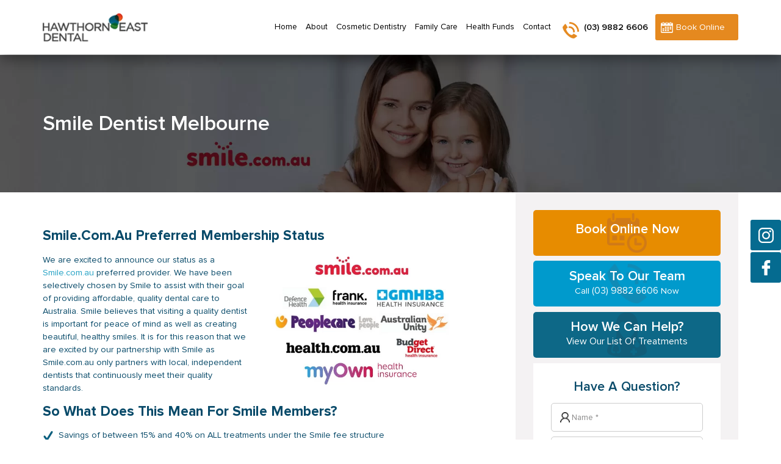

--- FILE ---
content_type: text/html; charset=UTF-8
request_url: https://www.hawthorneastdental.com.au/smile-dentist-melbourne/
body_size: 21067
content:
<!DOCTYPE html>
<html lang="en-AU">
<head >
<meta charset="UTF-8" />
<script type="text/javascript">
/* <![CDATA[ */
 var gform;gform||(document.addEventListener("gform_main_scripts_loaded",function(){gform.scriptsLoaded=!0}),window.addEventListener("DOMContentLoaded",function(){gform.domLoaded=!0}),gform={domLoaded:!1,scriptsLoaded:!1,initializeOnLoaded:function(o){gform.domLoaded&&gform.scriptsLoaded?o():!gform.domLoaded&&gform.scriptsLoaded?window.addEventListener("DOMContentLoaded",o):document.addEventListener("gform_main_scripts_loaded",o)},hooks:{action:{},filter:{}},addAction:function(o,n,r,t){gform.addHook("action",o,n,r,t)},addFilter:function(o,n,r,t){gform.addHook("filter",o,n,r,t)},doAction:function(o){gform.doHook("action",o,arguments)},applyFilters:function(o){return gform.doHook("filter",o,arguments)},removeAction:function(o,n){gform.removeHook("action",o,n)},removeFilter:function(o,n,r){gform.removeHook("filter",o,n,r)},addHook:function(o,n,r,t,i){null==gform.hooks[o][n]&&(gform.hooks[o][n]=[]);var e=gform.hooks[o][n];null==i&&(i=n+"_"+e.length),gform.hooks[o][n].push({tag:i,callable:r,priority:t=null==t?10:t})},doHook:function(n,o,r){var t;if(r=Array.prototype.slice.call(r,1),null!=gform.hooks[n][o]&&((o=gform.hooks[n][o]).sort(function(o,n){return o.priority-n.priority}),o.forEach(function(o){"function"!=typeof(t=o.callable)&&(t=window[t]),"action"==n?t.apply(null,r):r[0]=t.apply(null,r)})),"filter"==n)return r[0]},removeHook:function(o,n,t,i){var r;null!=gform.hooks[o][n]&&(r=(r=gform.hooks[o][n]).filter(function(o,n,r){return!!(null!=i&&i!=o.tag||null!=t&&t!=o.priority)}),gform.hooks[o][n]=r)}}); 
/* ]]> */
</script>

<meta name="viewport" content="width=device-width, initial-scale=1" />
<meta name='robots' content='index, follow, max-image-preview:large, max-snippet:-1, max-video-preview:-1' />

	<!-- This site is optimized with the Yoast SEO plugin v26.7 - https://yoast.com/wordpress/plugins/seo/ -->
	<title>Smile Dentist Melbourne, Hawthorn East, Kew | Hawthorn East Dental</title>
	<meta name="description" content="Are you looking for Smile Dentist in Melbourne, Kew, Hawthorn east then Hawthorn east dental is the place you are looking after We at Hawthorn east dental provides affordable, quality dental care services to make your smiles more healthy beautiful Call us on 03 9882 6606 schedules next appointment." />
	<link rel="canonical" href="https://www.hawthorneastdental.com.au/smile-dentist-melbourne/" />
	<meta property="og:locale" content="en_US" />
	<meta property="og:type" content="article" />
	<meta property="og:title" content="Smile Dentist Melbourne, Hawthorn East, Kew | Hawthorn East Dental" />
	<meta property="og:description" content="Are you looking for Smile Dentist in Melbourne, Kew, Hawthorn east then Hawthorn east dental is the place you are looking after We at Hawthorn east dental provides affordable, quality dental care services to make your smiles more healthy beautiful Call us on 03 9882 6606 schedules next appointment." />
	<meta property="og:url" content="https://www.hawthorneastdental.com.au/smile-dentist-melbourne/" />
	<meta property="og:site_name" content="Hawthorn East Dental" />
	<meta property="article:modified_time" content="2025-04-04T12:56:01+00:00" />
	<meta property="og:image" content="https://www.hawthorneastdental.com.au/wp-content/uploads/2018/10/hawthorneastdental-smile-banner.jpg" />
	<meta property="og:image:width" content="1920" />
	<meta property="og:image:height" content="300" />
	<meta property="og:image:type" content="image/jpeg" />
	<meta name="twitter:card" content="summary_large_image" />
	<meta name="twitter:label1" content="Est. reading time" />
	<meta name="twitter:data1" content="2 minutes" />
	<script type="application/ld+json" class="yoast-schema-graph">{"@context":"https://schema.org","@graph":[{"@type":"WebPage","@id":"https://www.hawthorneastdental.com.au/smile-dentist-melbourne/","url":"https://www.hawthorneastdental.com.au/smile-dentist-melbourne/","name":"Smile Dentist Melbourne, Hawthorn East, Kew | Hawthorn East Dental","isPartOf":{"@id":"https://www.hawthorneastdental.com.au/#website"},"primaryImageOfPage":{"@id":"https://www.hawthorneastdental.com.au/smile-dentist-melbourne/#primaryimage"},"image":{"@id":"https://www.hawthorneastdental.com.au/smile-dentist-melbourne/#primaryimage"},"thumbnailUrl":"https://www.hawthorneastdental.com.au/wp-content/uploads/2018/10/hawthorneastdental-smile-banner.jpg","datePublished":"2018-10-12T14:57:15+00:00","dateModified":"2025-04-04T12:56:01+00:00","description":"Are you looking for Smile Dentist in Melbourne, Kew, Hawthorn east then Hawthorn east dental is the place you are looking after We at Hawthorn east dental provides affordable, quality dental care services to make your smiles more healthy beautiful Call us on 03 9882 6606 schedules next appointment.","breadcrumb":{"@id":"https://www.hawthorneastdental.com.au/smile-dentist-melbourne/#breadcrumb"},"inLanguage":"en-AU","potentialAction":[{"@type":"ReadAction","target":["https://www.hawthorneastdental.com.au/smile-dentist-melbourne/"]}]},{"@type":"ImageObject","inLanguage":"en-AU","@id":"https://www.hawthorneastdental.com.au/smile-dentist-melbourne/#primaryimage","url":"https://www.hawthorneastdental.com.au/wp-content/uploads/2018/10/hawthorneastdental-smile-banner.jpg","contentUrl":"https://www.hawthorneastdental.com.au/wp-content/uploads/2018/10/hawthorneastdental-smile-banner.jpg","width":1920,"height":300,"caption":"Smile.com.au"},{"@type":"BreadcrumbList","@id":"https://www.hawthorneastdental.com.au/smile-dentist-melbourne/#breadcrumb","itemListElement":[{"@type":"ListItem","position":1,"name":"Home","item":"https://www.hawthorneastdental.com.au/"},{"@type":"ListItem","position":2,"name":"Smile Dentist Melbourne"}]},{"@type":"WebSite","@id":"https://www.hawthorneastdental.com.au/#website","url":"https://www.hawthorneastdental.com.au/","name":"Hawthorn East Dental","description":"","potentialAction":[{"@type":"SearchAction","target":{"@type":"EntryPoint","urlTemplate":"https://www.hawthorneastdental.com.au/?s={search_term_string}"},"query-input":{"@type":"PropertyValueSpecification","valueRequired":true,"valueName":"search_term_string"}}],"inLanguage":"en-AU"}]}</script>
	<!-- / Yoast SEO plugin. -->


<link rel='dns-prefetch' href='//cdnjs.cloudflare.com' />
<style id='wp-img-auto-sizes-contain-inline-css' type='text/css'>
img:is([sizes=auto i],[sizes^="auto," i]){contain-intrinsic-size:3000px 1500px}
/*# sourceURL=wp-img-auto-sizes-contain-inline-css */
</style>
<link rel='stylesheet' id='altitude-pro-css' href='https://www.hawthorneastdental.com.au/wp-content/themes/altitude-pro/style.css?ver=1.1.3' type='text/css' media='all' />
<style id='wp-emoji-styles-inline-css' type='text/css'>

	img.wp-smiley, img.emoji {
		display: inline !important;
		border: none !important;
		box-shadow: none !important;
		height: 1em !important;
		width: 1em !important;
		margin: 0 0.07em !important;
		vertical-align: -0.1em !important;
		background: none !important;
		padding: 0 !important;
	}
/*# sourceURL=wp-emoji-styles-inline-css */
</style>
<style id='wp-block-library-inline-css' type='text/css'>
:root{--wp-block-synced-color:#7a00df;--wp-block-synced-color--rgb:122,0,223;--wp-bound-block-color:var(--wp-block-synced-color);--wp-editor-canvas-background:#ddd;--wp-admin-theme-color:#007cba;--wp-admin-theme-color--rgb:0,124,186;--wp-admin-theme-color-darker-10:#006ba1;--wp-admin-theme-color-darker-10--rgb:0,107,160.5;--wp-admin-theme-color-darker-20:#005a87;--wp-admin-theme-color-darker-20--rgb:0,90,135;--wp-admin-border-width-focus:2px}@media (min-resolution:192dpi){:root{--wp-admin-border-width-focus:1.5px}}.wp-element-button{cursor:pointer}:root .has-very-light-gray-background-color{background-color:#eee}:root .has-very-dark-gray-background-color{background-color:#313131}:root .has-very-light-gray-color{color:#eee}:root .has-very-dark-gray-color{color:#313131}:root .has-vivid-green-cyan-to-vivid-cyan-blue-gradient-background{background:linear-gradient(135deg,#00d084,#0693e3)}:root .has-purple-crush-gradient-background{background:linear-gradient(135deg,#34e2e4,#4721fb 50%,#ab1dfe)}:root .has-hazy-dawn-gradient-background{background:linear-gradient(135deg,#faaca8,#dad0ec)}:root .has-subdued-olive-gradient-background{background:linear-gradient(135deg,#fafae1,#67a671)}:root .has-atomic-cream-gradient-background{background:linear-gradient(135deg,#fdd79a,#004a59)}:root .has-nightshade-gradient-background{background:linear-gradient(135deg,#330968,#31cdcf)}:root .has-midnight-gradient-background{background:linear-gradient(135deg,#020381,#2874fc)}:root{--wp--preset--font-size--normal:16px;--wp--preset--font-size--huge:42px}.has-regular-font-size{font-size:1em}.has-larger-font-size{font-size:2.625em}.has-normal-font-size{font-size:var(--wp--preset--font-size--normal)}.has-huge-font-size{font-size:var(--wp--preset--font-size--huge)}.has-text-align-center{text-align:center}.has-text-align-left{text-align:left}.has-text-align-right{text-align:right}.has-fit-text{white-space:nowrap!important}#end-resizable-editor-section{display:none}.aligncenter{clear:both}.items-justified-left{justify-content:flex-start}.items-justified-center{justify-content:center}.items-justified-right{justify-content:flex-end}.items-justified-space-between{justify-content:space-between}.screen-reader-text{border:0;clip-path:inset(50%);height:1px;margin:-1px;overflow:hidden;padding:0;position:absolute;width:1px;word-wrap:normal!important}.screen-reader-text:focus{background-color:#ddd;clip-path:none;color:#444;display:block;font-size:1em;height:auto;left:5px;line-height:normal;padding:15px 23px 14px;text-decoration:none;top:5px;width:auto;z-index:100000}html :where(.has-border-color){border-style:solid}html :where([style*=border-top-color]){border-top-style:solid}html :where([style*=border-right-color]){border-right-style:solid}html :where([style*=border-bottom-color]){border-bottom-style:solid}html :where([style*=border-left-color]){border-left-style:solid}html :where([style*=border-width]){border-style:solid}html :where([style*=border-top-width]){border-top-style:solid}html :where([style*=border-right-width]){border-right-style:solid}html :where([style*=border-bottom-width]){border-bottom-style:solid}html :where([style*=border-left-width]){border-left-style:solid}html :where(img[class*=wp-image-]){height:auto;max-width:100%}:where(figure){margin:0 0 1em}html :where(.is-position-sticky){--wp-admin--admin-bar--position-offset:var(--wp-admin--admin-bar--height,0px)}@media screen and (max-width:600px){html :where(.is-position-sticky){--wp-admin--admin-bar--position-offset:0px}}

/*# sourceURL=wp-block-library-inline-css */
</style><style id='global-styles-inline-css' type='text/css'>
:root{--wp--preset--aspect-ratio--square: 1;--wp--preset--aspect-ratio--4-3: 4/3;--wp--preset--aspect-ratio--3-4: 3/4;--wp--preset--aspect-ratio--3-2: 3/2;--wp--preset--aspect-ratio--2-3: 2/3;--wp--preset--aspect-ratio--16-9: 16/9;--wp--preset--aspect-ratio--9-16: 9/16;--wp--preset--color--black: #000000;--wp--preset--color--cyan-bluish-gray: #abb8c3;--wp--preset--color--white: #ffffff;--wp--preset--color--pale-pink: #f78da7;--wp--preset--color--vivid-red: #cf2e2e;--wp--preset--color--luminous-vivid-orange: #ff6900;--wp--preset--color--luminous-vivid-amber: #fcb900;--wp--preset--color--light-green-cyan: #7bdcb5;--wp--preset--color--vivid-green-cyan: #00d084;--wp--preset--color--pale-cyan-blue: #8ed1fc;--wp--preset--color--vivid-cyan-blue: #0693e3;--wp--preset--color--vivid-purple: #9b51e0;--wp--preset--gradient--vivid-cyan-blue-to-vivid-purple: linear-gradient(135deg,rgb(6,147,227) 0%,rgb(155,81,224) 100%);--wp--preset--gradient--light-green-cyan-to-vivid-green-cyan: linear-gradient(135deg,rgb(122,220,180) 0%,rgb(0,208,130) 100%);--wp--preset--gradient--luminous-vivid-amber-to-luminous-vivid-orange: linear-gradient(135deg,rgb(252,185,0) 0%,rgb(255,105,0) 100%);--wp--preset--gradient--luminous-vivid-orange-to-vivid-red: linear-gradient(135deg,rgb(255,105,0) 0%,rgb(207,46,46) 100%);--wp--preset--gradient--very-light-gray-to-cyan-bluish-gray: linear-gradient(135deg,rgb(238,238,238) 0%,rgb(169,184,195) 100%);--wp--preset--gradient--cool-to-warm-spectrum: linear-gradient(135deg,rgb(74,234,220) 0%,rgb(151,120,209) 20%,rgb(207,42,186) 40%,rgb(238,44,130) 60%,rgb(251,105,98) 80%,rgb(254,248,76) 100%);--wp--preset--gradient--blush-light-purple: linear-gradient(135deg,rgb(255,206,236) 0%,rgb(152,150,240) 100%);--wp--preset--gradient--blush-bordeaux: linear-gradient(135deg,rgb(254,205,165) 0%,rgb(254,45,45) 50%,rgb(107,0,62) 100%);--wp--preset--gradient--luminous-dusk: linear-gradient(135deg,rgb(255,203,112) 0%,rgb(199,81,192) 50%,rgb(65,88,208) 100%);--wp--preset--gradient--pale-ocean: linear-gradient(135deg,rgb(255,245,203) 0%,rgb(182,227,212) 50%,rgb(51,167,181) 100%);--wp--preset--gradient--electric-grass: linear-gradient(135deg,rgb(202,248,128) 0%,rgb(113,206,126) 100%);--wp--preset--gradient--midnight: linear-gradient(135deg,rgb(2,3,129) 0%,rgb(40,116,252) 100%);--wp--preset--font-size--small: 13px;--wp--preset--font-size--medium: 20px;--wp--preset--font-size--large: 36px;--wp--preset--font-size--x-large: 42px;--wp--preset--spacing--20: 0.44rem;--wp--preset--spacing--30: 0.67rem;--wp--preset--spacing--40: 1rem;--wp--preset--spacing--50: 1.5rem;--wp--preset--spacing--60: 2.25rem;--wp--preset--spacing--70: 3.38rem;--wp--preset--spacing--80: 5.06rem;--wp--preset--shadow--natural: 6px 6px 9px rgba(0, 0, 0, 0.2);--wp--preset--shadow--deep: 12px 12px 50px rgba(0, 0, 0, 0.4);--wp--preset--shadow--sharp: 6px 6px 0px rgba(0, 0, 0, 0.2);--wp--preset--shadow--outlined: 6px 6px 0px -3px rgb(255, 255, 255), 6px 6px rgb(0, 0, 0);--wp--preset--shadow--crisp: 6px 6px 0px rgb(0, 0, 0);}:where(.is-layout-flex){gap: 0.5em;}:where(.is-layout-grid){gap: 0.5em;}body .is-layout-flex{display: flex;}.is-layout-flex{flex-wrap: wrap;align-items: center;}.is-layout-flex > :is(*, div){margin: 0;}body .is-layout-grid{display: grid;}.is-layout-grid > :is(*, div){margin: 0;}:where(.wp-block-columns.is-layout-flex){gap: 2em;}:where(.wp-block-columns.is-layout-grid){gap: 2em;}:where(.wp-block-post-template.is-layout-flex){gap: 1.25em;}:where(.wp-block-post-template.is-layout-grid){gap: 1.25em;}.has-black-color{color: var(--wp--preset--color--black) !important;}.has-cyan-bluish-gray-color{color: var(--wp--preset--color--cyan-bluish-gray) !important;}.has-white-color{color: var(--wp--preset--color--white) !important;}.has-pale-pink-color{color: var(--wp--preset--color--pale-pink) !important;}.has-vivid-red-color{color: var(--wp--preset--color--vivid-red) !important;}.has-luminous-vivid-orange-color{color: var(--wp--preset--color--luminous-vivid-orange) !important;}.has-luminous-vivid-amber-color{color: var(--wp--preset--color--luminous-vivid-amber) !important;}.has-light-green-cyan-color{color: var(--wp--preset--color--light-green-cyan) !important;}.has-vivid-green-cyan-color{color: var(--wp--preset--color--vivid-green-cyan) !important;}.has-pale-cyan-blue-color{color: var(--wp--preset--color--pale-cyan-blue) !important;}.has-vivid-cyan-blue-color{color: var(--wp--preset--color--vivid-cyan-blue) !important;}.has-vivid-purple-color{color: var(--wp--preset--color--vivid-purple) !important;}.has-black-background-color{background-color: var(--wp--preset--color--black) !important;}.has-cyan-bluish-gray-background-color{background-color: var(--wp--preset--color--cyan-bluish-gray) !important;}.has-white-background-color{background-color: var(--wp--preset--color--white) !important;}.has-pale-pink-background-color{background-color: var(--wp--preset--color--pale-pink) !important;}.has-vivid-red-background-color{background-color: var(--wp--preset--color--vivid-red) !important;}.has-luminous-vivid-orange-background-color{background-color: var(--wp--preset--color--luminous-vivid-orange) !important;}.has-luminous-vivid-amber-background-color{background-color: var(--wp--preset--color--luminous-vivid-amber) !important;}.has-light-green-cyan-background-color{background-color: var(--wp--preset--color--light-green-cyan) !important;}.has-vivid-green-cyan-background-color{background-color: var(--wp--preset--color--vivid-green-cyan) !important;}.has-pale-cyan-blue-background-color{background-color: var(--wp--preset--color--pale-cyan-blue) !important;}.has-vivid-cyan-blue-background-color{background-color: var(--wp--preset--color--vivid-cyan-blue) !important;}.has-vivid-purple-background-color{background-color: var(--wp--preset--color--vivid-purple) !important;}.has-black-border-color{border-color: var(--wp--preset--color--black) !important;}.has-cyan-bluish-gray-border-color{border-color: var(--wp--preset--color--cyan-bluish-gray) !important;}.has-white-border-color{border-color: var(--wp--preset--color--white) !important;}.has-pale-pink-border-color{border-color: var(--wp--preset--color--pale-pink) !important;}.has-vivid-red-border-color{border-color: var(--wp--preset--color--vivid-red) !important;}.has-luminous-vivid-orange-border-color{border-color: var(--wp--preset--color--luminous-vivid-orange) !important;}.has-luminous-vivid-amber-border-color{border-color: var(--wp--preset--color--luminous-vivid-amber) !important;}.has-light-green-cyan-border-color{border-color: var(--wp--preset--color--light-green-cyan) !important;}.has-vivid-green-cyan-border-color{border-color: var(--wp--preset--color--vivid-green-cyan) !important;}.has-pale-cyan-blue-border-color{border-color: var(--wp--preset--color--pale-cyan-blue) !important;}.has-vivid-cyan-blue-border-color{border-color: var(--wp--preset--color--vivid-cyan-blue) !important;}.has-vivid-purple-border-color{border-color: var(--wp--preset--color--vivid-purple) !important;}.has-vivid-cyan-blue-to-vivid-purple-gradient-background{background: var(--wp--preset--gradient--vivid-cyan-blue-to-vivid-purple) !important;}.has-light-green-cyan-to-vivid-green-cyan-gradient-background{background: var(--wp--preset--gradient--light-green-cyan-to-vivid-green-cyan) !important;}.has-luminous-vivid-amber-to-luminous-vivid-orange-gradient-background{background: var(--wp--preset--gradient--luminous-vivid-amber-to-luminous-vivid-orange) !important;}.has-luminous-vivid-orange-to-vivid-red-gradient-background{background: var(--wp--preset--gradient--luminous-vivid-orange-to-vivid-red) !important;}.has-very-light-gray-to-cyan-bluish-gray-gradient-background{background: var(--wp--preset--gradient--very-light-gray-to-cyan-bluish-gray) !important;}.has-cool-to-warm-spectrum-gradient-background{background: var(--wp--preset--gradient--cool-to-warm-spectrum) !important;}.has-blush-light-purple-gradient-background{background: var(--wp--preset--gradient--blush-light-purple) !important;}.has-blush-bordeaux-gradient-background{background: var(--wp--preset--gradient--blush-bordeaux) !important;}.has-luminous-dusk-gradient-background{background: var(--wp--preset--gradient--luminous-dusk) !important;}.has-pale-ocean-gradient-background{background: var(--wp--preset--gradient--pale-ocean) !important;}.has-electric-grass-gradient-background{background: var(--wp--preset--gradient--electric-grass) !important;}.has-midnight-gradient-background{background: var(--wp--preset--gradient--midnight) !important;}.has-small-font-size{font-size: var(--wp--preset--font-size--small) !important;}.has-medium-font-size{font-size: var(--wp--preset--font-size--medium) !important;}.has-large-font-size{font-size: var(--wp--preset--font-size--large) !important;}.has-x-large-font-size{font-size: var(--wp--preset--font-size--x-large) !important;}
/*# sourceURL=global-styles-inline-css */
</style>

<style id='classic-theme-styles-inline-css' type='text/css'>
/*! This file is auto-generated */
.wp-block-button__link{color:#fff;background-color:#32373c;border-radius:9999px;box-shadow:none;text-decoration:none;padding:calc(.667em + 2px) calc(1.333em + 2px);font-size:1.125em}.wp-block-file__button{background:#32373c;color:#fff;text-decoration:none}
/*# sourceURL=/wp-includes/css/classic-themes.min.css */
</style>
<link rel='stylesheet' id='wp-components-css' href='https://www.hawthorneastdental.com.au/wp-includes/css/dist/components/style.min.css?ver=6.9' type='text/css' media='all' />
<link rel='stylesheet' id='wp-preferences-css' href='https://www.hawthorneastdental.com.au/wp-includes/css/dist/preferences/style.min.css?ver=6.9' type='text/css' media='all' />
<link rel='stylesheet' id='wp-block-editor-css' href='https://www.hawthorneastdental.com.au/wp-includes/css/dist/block-editor/style.min.css?ver=6.9' type='text/css' media='all' />
<link rel='stylesheet' id='popup-maker-block-library-style-css' href='https://www.hawthorneastdental.com.au/wp-content/plugins/popup-maker/dist/packages/block-library-style.css?ver=dbea705cfafe089d65f1' type='text/css' media='all' />
<link rel='stylesheet' id='wpos-slick-style-css' href='https://www.hawthorneastdental.com.au/wp-content/plugins/wp-logo-showcase-responsive-slider-slider/assets/css/slick.css?ver=3.8.7' type='text/css' media='all' />
<link rel='stylesheet' id='wpls-public-style-css' href='https://www.hawthorneastdental.com.au/wp-content/plugins/wp-logo-showcase-responsive-slider-slider/assets/css/wpls-public.css?ver=3.8.7' type='text/css' media='all' />
<link rel='stylesheet' id='brb-public-main-css-css' href='https://www.hawthorneastdental.com.au/wp-content/plugins/business-reviews-bundle/assets/css/public-main.css?ver=1.9.131' type='text/css' media='all' />
<link rel='stylesheet' id='internal-page-css' href='https://www.hawthorneastdental.com.au/wp-content/themes/altitude-pro/css/internal-pages/design2.css?ver=6.9' type='text/css' media='all' />
<link rel='stylesheet' id='blog-page-css' href='https://www.hawthorneastdental.com.au/wp-content/themes/altitude-pro/css/blogs/blog_design2.css?ver=6.9' type='text/css' media='all' />
<link rel='stylesheet' id='js_composer_front-css' href='https://www.hawthorneastdental.com.au/wp-content/plugins/js_composer/assets/css/js_composer.min.css?ver=6.4.1' type='text/css' media='all' />
<link rel='stylesheet' id='main-style-style-css' href='https://www.hawthorneastdental.com.au/wp-content/themes/altitude-pro/css/main-style.css?ver=1657778685' type='text/css' media='all' />
<script type="text/javascript" src="https://www.hawthorneastdental.com.au/wp-includes/js/jquery/jquery.min.js?ver=3.7.1" id="jquery-core-js"></script>
<script type="text/javascript" src="https://www.hawthorneastdental.com.au/wp-includes/js/jquery/jquery-migrate.min.js?ver=3.4.1" id="jquery-migrate-js"></script>
<script type="text/javascript" src="https://www.hawthorneastdental.com.au/wp-content/plugins/revslider/public/assets/js/rbtools.min.js?ver=6.5.5" id="tp-tools-js"></script>
<script type="text/javascript" src="https://www.hawthorneastdental.com.au/wp-content/plugins/revslider/public/assets/js/rs6.min.js?ver=6.5.5" id="revmin-js"></script>
<script type="text/javascript" id="brb-public-main-js-js-extra">
/* <![CDATA[ */
var brb_vars = {"ajaxurl":"https://www.hawthorneastdental.com.au/wp-admin/admin-ajax.php","gavatar":"https://www.hawthorneastdental.com.au/wp-content/plugins/business-reviews-bundle/assets/img/google_avatar.png"};
//# sourceURL=brb-public-main-js-js-extra
/* ]]> */
</script>
<script type="text/javascript" defer="defer" src="https://www.hawthorneastdental.com.au/wp-content/plugins/business-reviews-bundle/assets/js/public-main.js?ver=1.9.131" id="brb-public-main-js-js"></script>
<script type="text/javascript" src="https://cdnjs.cloudflare.com/ajax/libs/jquery-cookie/1.4.1/jquery.cookie.min.js?ver=6.9" id="cookie-script-js"></script>
<link rel="https://api.w.org/" href="https://www.hawthorneastdental.com.au/wp-json/" /><link rel="alternate" title="JSON" type="application/json" href="https://www.hawthorneastdental.com.au/wp-json/wp/v2/pages/279" /><link rel='shortlink' href='https://www.hawthorneastdental.com.au/?p=279' />
<link rel="icon" href="https://www.hawthorneastdental.com.au/wp-content/themes/altitude-pro/images/favicon.ico" />
<link rel="pingback" href="https://www.hawthorneastdental.com.au/xmlrpc.php" />
<script type="application/ld+json">
 {
   "@context": "http://schema.org",
   
  "name": "Hawthorn East Dental",
   "url": "https://www.hawthorneastdental.com.au/cosmetic-dentistry-melbourne/",
   "description": "Cosmetic dentistry can make substantial improvements to your teeth and your smile and also help to maintain good oral health. The best cosmetic dentists of Hawthorn East Dental providing a number of different treatments for cosmetic dentistry Hawthorn East, Melbourne & Kew.",
   "image": "https://www.hawthorneastdental.com.au/wp-content/uploads/2018/10/Hawthorn-east-dental.png",
   "@type": "Product",
 "aggregateRating": {
   "@type": "AggregateRating",
   "ratingValue": "4.9/5",
   "reviewCount": "47"
   },      
   "sameAs" : [ "https://www.facebook.com/hawthorneastdental/"]
}
</script>
<script type="application/ld+json">
 { "@context" : "http://schema.org",
   "@type" : "Organization",
   "name" : "Hawthorn East Dental",
"areaServed": {
            "@type": "Country",
            "name": "Australia"
        },
   "url" : "https://www.hawthorneastdental.com.au/",
   "sameAs" : [ "https://www.facebook.com/hawthorneastdental/"]
 }
</script>

<!-- Global site tag (gtag.js) - Google Ads: 774386316 --> <script async src="https://www.googletagmanager.com/gtag/js?id=AW-774386316"></script> <script> window.dataLayer = window.dataLayer || []; function gtag(){dataLayer.push(arguments);} gtag('js', new Date()); gtag('config', 'AW-774386316'); </script>
<script> gtag('config', 'AW-774386316/TsjaCMuvuqoBEIzloPEC', { 'phone_conversion_number': '(03) 9882 6606' }); </script>

<!-- Global site tag (gtag.js) - Google Analytics -->
<script async src="https://www.googletagmanager.com/gtag/js?id=UA-81863476-1"></script>
<script>
  window.dataLayer = window.dataLayer || [];
  function gtag(){dataLayer.push(arguments);}
  gtag('js', new Date());

  gtag('config', 'UA-81863476-1');
</script>
<!-- Google tag (gtag.js) -->
<script async src="https://www.googletagmanager.com/gtag/js?id=G-544CJJ1790"></script>
<script>
  window.dataLayer = window.dataLayer || [];
  function gtag(){dataLayer.push(arguments);}
  gtag('js', new Date());

  gtag('config', 'G-544CJJ1790');
</script>
<meta name="google-site-verification" content="cRYgIyhWK5pyA6irlllKGJbJARj-ir-t1XboBIEDeAM" /><style type="text/css">.site-title a { background: url(https://www.hawthorneastdental.com.au/wp-content/uploads/2018/10/Hawthorn-east-dental.png) no-repeat !important; }</style>
<meta name="generator" content="Powered by WPBakery Page Builder - drag and drop page builder for WordPress."/>
<meta name="generator" content="Powered by Slider Revolution 6.5.5 - responsive, Mobile-Friendly Slider Plugin for WordPress with comfortable drag and drop interface." />
<script type="text/javascript">function setREVStartSize(e){
			//window.requestAnimationFrame(function() {				 
				window.RSIW = window.RSIW===undefined ? window.innerWidth : window.RSIW;	
				window.RSIH = window.RSIH===undefined ? window.innerHeight : window.RSIH;	
				try {								
					var pw = document.getElementById(e.c).parentNode.offsetWidth,
						newh;
					pw = pw===0 || isNaN(pw) ? window.RSIW : pw;
					e.tabw = e.tabw===undefined ? 0 : parseInt(e.tabw);
					e.thumbw = e.thumbw===undefined ? 0 : parseInt(e.thumbw);
					e.tabh = e.tabh===undefined ? 0 : parseInt(e.tabh);
					e.thumbh = e.thumbh===undefined ? 0 : parseInt(e.thumbh);
					e.tabhide = e.tabhide===undefined ? 0 : parseInt(e.tabhide);
					e.thumbhide = e.thumbhide===undefined ? 0 : parseInt(e.thumbhide);
					e.mh = e.mh===undefined || e.mh=="" || e.mh==="auto" ? 0 : parseInt(e.mh,0);		
					if(e.layout==="fullscreen" || e.l==="fullscreen") 						
						newh = Math.max(e.mh,window.RSIH);					
					else{					
						e.gw = Array.isArray(e.gw) ? e.gw : [e.gw];
						for (var i in e.rl) if (e.gw[i]===undefined || e.gw[i]===0) e.gw[i] = e.gw[i-1];					
						e.gh = e.el===undefined || e.el==="" || (Array.isArray(e.el) && e.el.length==0)? e.gh : e.el;
						e.gh = Array.isArray(e.gh) ? e.gh : [e.gh];
						for (var i in e.rl) if (e.gh[i]===undefined || e.gh[i]===0) e.gh[i] = e.gh[i-1];
											
						var nl = new Array(e.rl.length),
							ix = 0,						
							sl;					
						e.tabw = e.tabhide>=pw ? 0 : e.tabw;
						e.thumbw = e.thumbhide>=pw ? 0 : e.thumbw;
						e.tabh = e.tabhide>=pw ? 0 : e.tabh;
						e.thumbh = e.thumbhide>=pw ? 0 : e.thumbh;					
						for (var i in e.rl) nl[i] = e.rl[i]<window.RSIW ? 0 : e.rl[i];
						sl = nl[0];									
						for (var i in nl) if (sl>nl[i] && nl[i]>0) { sl = nl[i]; ix=i;}															
						var m = pw>(e.gw[ix]+e.tabw+e.thumbw) ? 1 : (pw-(e.tabw+e.thumbw)) / (e.gw[ix]);					
						newh =  (e.gh[ix] * m) + (e.tabh + e.thumbh);
					}
					var el = document.getElementById(e.c);
					if (el!==null && el) el.style.height = newh+"px";					
					el = document.getElementById(e.c+"_wrapper");
					if (el!==null && el) {
						el.style.height = newh+"px";
						el.style.display = "block";
					}
				} catch(e){
					console.log("Failure at Presize of Slider:" + e)
				}					   
			//});
		  };</script>
		<style type="text/css" id="wp-custom-css">
			.team-title-cont .team-title {
    min-height: 44px;
}
.post-type-archive-team .team-list:last-child {
    margin-top: 2em;
}
.google-map-img img {
    height: 531px;
    width: auto;
    object-fit: cover;
}
.mo-service-row .main-mo-sersec .wpb_text_column a .text-in{
    color: #fff;
    font-size: 1.5em;
    font-weight: 500;
    margin-top: 0.5em;
}
.mo-service-row .main-mo-sersec .wpb_text_column a {
    padding: 40px 0 !important;
    display: block;
    cursor: pointer;
}
.mo-service-row .wpb_column.vc_column_container{
	min-height:auto !important;
}
.link-partnersours a {
    width: calc(50% - 8px);
    display: flex;
    float: left;
    border: 1px solid #ddd;
    min-height: 115px;
    align-items: center;
    justify-content: center;
    margin: 15px;
    margin-bottom: 0;
    margin-left: 0;
}
.link-partnersours a:nth-child(3), .link-partnersours a:nth-child(7) {
    margin-right: 0;
}
.link-partnersours {
    display: inline-block;
    width: 100%;
    margin-bottom: 30px !important;
}
.grecaptcha-badge {
    display: none !important;
}
.why-our-client-row .vc_column-inner {
    justify-content: flex-end!important;
}
body.home .abouttxt:not(.pad-tp-bt-3){
	background-image: url('/wp-content/uploads/2024/07/Hawthrone-east-dental.png') !important;
}
.abouttxt .wpb_row {
    width: 1380px;
    margin: 0 auto;
    margin-top: 160px;
}
.abouttxt{
    width: 100vw;
    margin-left: calc(-50vw + 49.4%);
/*     margin-right: unset; */
}
.home main.content{
	margin-right:unset;
}

@media screen and (min-device-width: 801px) and (max-device-width: 850px) {.mo-service-row .main-mo-sersec .wpb_text_column a img {
    margin: auto;
	} 
}
@media only screen and (max-width: 568px) {
	.mo-service-row .main-mo-sersec .wpb_text_column a .text-in{
    font-size: 18px;
	}
	.mo-service-row .main-mo-sersec .wpb_text_column a {
    padding: 30px 0 !important;
	}
    .merry_christmas_image img {
        max-width: 200px !important;
    }
	.merry_christmas_title1 {
    font-size: 30px !important;
	}

	.merry_christmas_title2 {
    font-size: 20px;
	}
}
@media only screen and (max-width: 567px) {
	.mo-service-row .main-mo-sersec .wpb_text_column a .text-in{
    font-size: 14px;
	}
	.mo-service-row .main-mo-sersec .wpb_text_column a {
    padding: 20px 0 !important;
	}
	.link-partnersours a img {
    width: 70%;
	}
	.link-partnersours a {
    min-height: 100px;
	}
}
@media only screen and (max-width: 375px) {
	.mo-service-row .main-mo-sersec .wpb_text_column a .text-in{
    font-size: 13px;
	}
	.link-partnersours a {
    min-height: 90px;
	}
}
@media only screen and (max-width: 320px) {
	.mo-service-row .main-mo-sersec .wpb_text_column a .text-in{
    font-size: 12px;
	}
	.link-partnersours a {
    min-height: 70px;
	}
}

/* @media screen and (min-width:1100px){
	.home-slider {
    min-height: 511px!important;
	}
}
@media screen and (max-width:1099px){
	.home-slider {
    min-height: 300px!important;
	}
}

h1.vc_custom_heading.slider-text {
    width: 66%;
}

.home-slider .wpb_wrapper {
    display: flex;
    flex-direction: column;
    align-items: center;
    justify-content: center;
} */



@media screen and (max-width:767px){
.rplg .rplg-badge2 {
    bottom: 25px;right: 30px;
}
	
.rplg-badge2 .rplg-badge2-btn {
  
    padding: 5px!important;
   
}
 .rplg-badge2 {
    width: 100%;
}
.rplg-badge-cnt.rplg-badge_left-fixed {
    width: 100%;
}
.rplg-badge2-btn.rplg-badge2-clickable {
    justify-content: center!important;
    column-gap: 10px!important;
}
}

@media screen and (max-width:320px){
	rs-mask-wrap rs-layer#slider-1-slide-1-layer-1,rs-mask-wrap rs-layer#slider-1-slide-2-layer-1,rs-mask-wrap rs-layer#slider-1-slide-3-layer-1,rs-mask-wrap rs-layer#slider-1-slide-4-layer-1 {
    top: 265px!important;
}
}
@media screen and (max-width:400px){
	rs-layer#slider-1-slide-1-layer-1, rs-layer#slider-1-slide-2-layer-1,rs-layer#slider-1-slide-3-layer-1, rs-layer#slider-1-slide-4-layer-1 {
    top: 100px!important;
}
	#rev_slider_1_1_wrapper .custom.tparrows {
    height: 30px!important;
    width: 30px!important;
}

#rev_slider_1_1_wrapper .custom.tparrows:before {
    line-height: 30px!important;
}
 rs-mask-wrap .slider-text {
    margin-bottom: 15px !important;
}
}


@media only screen and (min-width:768px) and (max-width:1300px){
	.abouttxt .wpb_row .wpb_column:nth-child(2){
/* 		width:50% !important; */
	}
}

@media only screen and (max-width: 1400px) {
  .abouttxt .wpb_row {
        width: 1180px;
    }
}


@media only screen and (max-width: 1200px) {
  .abouttxt .wpb_row {
        width: 960px;
    }
}

@media only screen and (max-width: 1023px) {

		
  .abouttxt .wpb_row {
        width: 768px;
    }
	.abouttxt{  margin-left: calc(-50vw + 49%);}
}

@media only screen and (max-width: 767px) {
  .abouttxt .wpb_row {
        width: 100%;
    }
.gen-btn.blue-btn a {
    display: block!important;
}
}
@media only screen and (max-width: 800px) {
	 .abouttxt {
        margin-left: calc(-50vw + 50%);
    }
}

@media only screen and (max-width: 425px){
	.abouttxt .wpb_row {
    margin-top: 0px;
}
}


@media only screen and (max-width: 767px) {
    .footer_after {
        padding-bottom: 10em!important;
    }
	 .header_book a:hover {
        padding-left: 4.4em !important;
    }
}

@media only screen and (max-width: 800px) {
    .header_menu #genesis-nav-primary {
        top: 107px!important;
    }
}





.header_wrap .header_phone a{
	padding-bottom:12px !important;
}

.appoiment-banner-sec .book-appoiment-button .white-back:focus{
	color:#005f80;
}

@media screen and (max-width: 1024px) {
    .header_wrap .header_phone a {
        padding-top: 0px !important;
    }
	.rpi-badge-cnt{
		display:none !important;
	}
}






		</style>
		<noscript><style> .wpb_animate_when_almost_visible { opacity: 1; }</style></noscript><link rel='stylesheet' id='gforms_reset_css-css' href='https://www.hawthorneastdental.com.au/wp-content/plugins/gravityforms/legacy/css/formreset.min.css?ver=2.7.17' type='text/css' media='all' />
<link rel='stylesheet' id='gforms_formsmain_css-css' href='https://www.hawthorneastdental.com.au/wp-content/plugins/gravityforms/legacy/css/formsmain.min.css?ver=2.7.17' type='text/css' media='all' />
<link rel='stylesheet' id='gforms_ready_class_css-css' href='https://www.hawthorneastdental.com.au/wp-content/plugins/gravityforms/legacy/css/readyclass.min.css?ver=2.7.17' type='text/css' media='all' />
<link rel='stylesheet' id='gforms_browsers_css-css' href='https://www.hawthorneastdental.com.au/wp-content/plugins/gravityforms/legacy/css/browsers.min.css?ver=2.7.17' type='text/css' media='all' />
<link rel='stylesheet' id='dashicons-css' href='https://www.hawthorneastdental.com.au/wp-includes/css/dashicons.min.css?ver=6.9' type='text/css' media='all' />
<link rel='stylesheet' id='custom-css' href='https://www.hawthorneastdental.com.au/wp-content/themes/altitude-pro/custom.css?ver=1.1.3' type='text/css' media='all' />
<link rel='stylesheet' id='home_mobile-css' href='https://www.hawthorneastdental.com.au/wp-content/themes/altitude-pro/home_mobile.css?ver=1.1.3' type='text/css' media='all' />
<link rel='stylesheet' id='rs-plugin-settings-css' href='https://www.hawthorneastdental.com.au/wp-content/plugins/revslider/public/assets/css/rs6.css?ver=6.5.5' type='text/css' media='all' />
<style id='rs-plugin-settings-inline-css' type='text/css'>
#rs-demo-id {}
/*# sourceURL=rs-plugin-settings-inline-css */
</style>
</head>
<body class="wp-singular page-template-default page page-id-279 wp-theme-genesis wp-child-theme-altitude-pro custom-header header-image content-sidebar genesis-breadcrumbs-hidden genesis-footer-widgets-hidden wpb-js-composer js-comp-ver-6.4.1 vc_responsive"><div class="site-container"><ul class="genesis-skip-link"><li><a href="#genesis-content" class="screen-reader-shortcut"> Skip to main content</a></li><li><a href="#genesis-sidebar-primary" class="screen-reader-shortcut"> Skip to primary sidebar</a></li></ul><header class="site-header"><div class="wrap"><div class="title-area"><p class="site-title"><a href="https://www.hawthorneastdental.com.au" title="Hawthorn East Dental">Hawthorn East Dental</a></p></div><div class="widget-area header-widget-area">	<div class="header_main">
		<div class="header_wrap">
			<div class="header_menu">
				<nav class="nav-primary" aria-label="Main" id="genesis-nav-primary"><div class="wrap"><ul id="menu-main-menu" class="menu genesis-nav-menu menu-primary js-superfish"><li id="menu-item-1897" class="menu-item menu-item-type-post_type menu-item-object-page menu-item-home menu-item-1897"><a href="https://www.hawthorneastdental.com.au/"><span >Home</span></a></li>
<li id="menu-item-198" class="menu-item menu-item-type-custom menu-item-object-custom menu-item-has-children menu-item-198"><a title="About Us"><span >About</span></a>
<ul class="sub-menu">
	<li id="menu-item-197" class="menu-item menu-item-type-post_type menu-item-object-page menu-item-197"><a href="https://www.hawthorneastdental.com.au/team/"><span >Our Team</span></a></li>
	<li id="menu-item-199" class="menu-item menu-item-type-post_type menu-item-object-page menu-item-199"><a href="https://www.hawthorneastdental.com.au/our-dental-clinic/"><span >Our Dental Clinic</span></a></li>
	<li id="menu-item-200" class="menu-item menu-item-type-post_type menu-item-object-page menu-item-200"><a href="https://www.hawthorneastdental.com.au/technology/"><span >Technology</span></a></li>
</ul>
</li>
<li id="menu-item-257" class="menu-item menu-item-type-post_type menu-item-object-page menu-item-has-children menu-item-257"><a href="https://www.hawthorneastdental.com.au/cosmetic-dentistry-melbourne/"><span >Cosmetic Dentistry</span></a>
<ul class="sub-menu">
	<li id="menu-item-202" class="menu-item menu-item-type-post_type menu-item-object-page menu-item-202"><a href="https://www.hawthorneastdental.com.au/dental-implants-melbourne/"><span >Dental Implants</span></a></li>
	<li id="menu-item-203" class="menu-item menu-item-type-post_type menu-item-object-page menu-item-203"><a href="https://www.hawthorneastdental.com.au/invisalign/"><span >Invisalign</span></a></li>
	<li id="menu-item-206" class="menu-item menu-item-type-post_type menu-item-object-page menu-item-206"><a href="https://www.hawthorneastdental.com.au/porcelain-veneers-melbourne/"><span >Porcelain Veneers</span></a></li>
	<li id="menu-item-204" class="menu-item menu-item-type-post_type menu-item-object-page menu-item-204"><a href="https://www.hawthorneastdental.com.au/replacing-missing-teeth/"><span >Replacing Missing Teeth</span></a></li>
	<li id="menu-item-205" class="menu-item menu-item-type-post_type menu-item-object-page menu-item-205"><a href="https://www.hawthorneastdental.com.au/teeth-whitening/"><span >Teeth Whitening</span></a></li>
</ul>
</li>
<li id="menu-item-201" class="menu-item menu-item-type-custom menu-item-object-custom menu-item-has-children menu-item-201"><a title="Family Dental Care"><span >Family Care</span></a>
<ul class="sub-menu">
	<li id="menu-item-258" class="menu-item menu-item-type-post_type menu-item-object-page menu-item-258"><a href="https://www.hawthorneastdental.com.au/childrens-dentistry/"><span >Childrens Dentistry</span></a></li>
	<li id="menu-item-260" class="menu-item menu-item-type-post_type menu-item-object-page menu-item-260"><a href="https://www.hawthorneastdental.com.au/root-canal-treatment/"><span >Root Canal Treatment</span></a></li>
	<li id="menu-item-259" class="menu-item menu-item-type-post_type menu-item-object-page menu-item-259"><a href="https://www.hawthorneastdental.com.au/grinding-tmj-disorder/"><span >Teeth Grinding TMJ Disorder</span></a></li>
	<li id="menu-item-261" class="menu-item menu-item-type-post_type menu-item-object-page menu-item-261"><a href="https://www.hawthorneastdental.com.au/sleep-apnoea-snoring/"><span >Sleep Apnoea Snoring</span></a></li>
	<li id="menu-item-262" class="menu-item menu-item-type-post_type menu-item-object-page menu-item-262"><a href="https://www.hawthorneastdental.com.au/wisdom-teeth-melbourne/"><span >Wisdom Teeth</span></a></li>
</ul>
</li>
<li id="menu-item-21" class="menu-item menu-item-type-post_type menu-item-object-page menu-item-21"><a href="https://www.hawthorneastdental.com.au/health-funds/"><span >Health Funds</span></a></li>
<li id="menu-item-19" class="menu-item menu-item-type-post_type menu-item-object-page menu-item-19"><a href="https://www.hawthorneastdental.com.au/contact-us/" title="Contact Us"><span >Contact</span></a></li>
</ul></div></nav>			</div>
			<div class="header_phone">
				<a href="tel:(03) 9882 6606" title="(03) 9882 6606">(03) 9882 6606</a>
			</div>
			<div class="header_book">
				<a href="https://onlinebookingapac.3pointdata.com/soe/new/Hawthorn%20East%20Dental?pid=OAHFH01" target= "_blank" title="Book Online">Book Online</a>
			</div>
		</div>
	</div>
</div></div></header><div class="featured_image_area" style="background:url(https://www.hawthorneastdental.com.au/wp-content/uploads/2018/10/hawthorneastdental-smile-banner.jpg);">
	            <div class="wrap">
	            	<div class="header-title">
	        	    	<h1 class="inner-heading" itemprop="headline">Smile Dentist Melbourne</h1>
	        		</div>
	        	</div>
             </div><div class="site-inner"><div class="content-sidebar-wrap"><main class="content" id="genesis-content"><article class="post-279 page type-page status-publish has-post-thumbnail entry" aria-label="Smile Dentist Melbourne"><div class="entry-content"><div class="vc_row wpb_row vc_row-fluid pad-tp-3 inner-first-block"><div class="wpb_column vc_column_container vc_col-sm-12"><div class="vc_column-inner"><div class="wpb_wrapper">
	<div class="wpb_text_column wpb_content_element  main-inner-title" >
		<div class="wpb_wrapper">
			<h2 class="inner-main-title">Smile.com.au Preferred Membership Status</h2>

		</div>
	</div>
<div class="vc_row wpb_row vc_inner vc_row-fluid"><div class="wpb_column vc_column_container vc_col-sm-6"><div class="vc_column-inner"><div class="wpb_wrapper">
	<div class="wpb_text_column wpb_content_element " >
		<div class="wpb_wrapper">
			<p>We are excited to announce our status as a <a title="Smile.com.au" href="https://www.smile.com.au/" target="_blank" rel="noopener">Smile.com.au</a> preferred provider. We have been selectively chosen by Smile to assist with their goal of providing affordable, quality dental care to Australia. Smile believes that visiting a quality dentist is important for peace of mind as well as creating beautiful, healthy smiles. It is for this reason that we are excited by our partnership with Smile as Smile.com.au only partners with local, independent dentists that continuously meet their quality standards.</p>

		</div>
	</div>
</div></div></div><div class="wpb_column vc_column_container vc_col-sm-6"><div class="vc_column-inner"><div class="wpb_wrapper">
	<div class="wpb_text_column wpb_content_element " >
		<div class="wpb_wrapper">
			<p><img decoding="async" class="alignnone size-full wp-image-281" title="smile.com.au" src="https://www.hawthorneastdental.com.au/wp-content/uploads/2020/02/smile2019.jpg" alt="smile.com.au" width="300" height="101" /></p>

		</div>
	</div>
</div></div></div></div></div></div></div></div><div class="vc_row wpb_row vc_row-fluid in-new-row"><div class="wpb_column vc_column_container vc_col-sm-12"><div class="vc_column-inner"><div class="wpb_wrapper">
	<div class="wpb_text_column wpb_content_element  main-inner-title" >
		<div class="wpb_wrapper">
			<h2 class="inner-main-title">So what does this mean for Smile members?</h2>

		</div>
	</div>

	<div class="wpb_text_column wpb_content_element " >
		<div class="wpb_wrapper">
			<ul>
<li>Savings of between 15% and 40% on ALL treatments under the Smile fee structure</li>
<li>Guaranteed competitive pricing (SMILE fees charged)</li>
<li>Exclusive access to our discounted fee structure made in conjunction with Smile.com.au</li>
</ul>

		</div>
	</div>
</div></div></div></div><div class="vc_row wpb_row vc_row-fluid in-new-row"><div class="wpb_column vc_column_container vc_col-sm-12"><div class="vc_column-inner"><div class="wpb_wrapper">
	<div class="wpb_text_column wpb_content_element  main-inner-title" >
		<div class="wpb_wrapper">
			<h2 class="inner-main-title">So which health fund members have access to our SMILE fee structure?</h2>

		</div>
	</div>
<div class="vc_row wpb_row vc_inner vc_row-fluid"><div class="wpb_column vc_column_container vc_col-sm-8"><div class="vc_column-inner"><div class="wpb_wrapper">
	<div class="wpb_text_column wpb_content_element " >
		<div class="wpb_wrapper">
			<ul>
<li>Frank Health Insurance provider</li>
<li>GMHBA provider</li>
<li>Peoplecare provider</li>
<li>Australian Unity provider</li>
<li><a title="Health.com.au" href="https://health.com.au/" target="_blank" rel="noopener">Health.com.au</a> provider</li>
<li>Budget Direct provider</li>
</ul>

		</div>
	</div>
</div></div></div><div class="wpb_column vc_column_container vc_col-sm-4"><div class="vc_column-inner"><div class="wpb_wrapper"></div></div></div></div></div></div></div></div><div class="vc_row wpb_row vc_row-fluid in-new-row"><div class="wpb_column vc_column_container vc_col-sm-12"><div class="vc_column-inner"><div class="wpb_wrapper">
	<div class="wpb_text_column wpb_content_element " >
		<div class="wpb_wrapper">
			<p>The health funds listed above have chosen partner with Smile.com.au to benefit their members! By partnering with Smile.com.au the health fund members are automatically eligible to receive discounted treatment at participating dentists such as <a title="Hawthorn East Dental" href="https://www.hawthorneastdental.com.au" rel="noopener">Hawthorn East Dental</a>!</p>

		</div>
	</div>
</div></div></div></div>
</div></article></main><aside class="sidebar sidebar-primary widget-area" role="complementary" aria-label="Primary Sidebar" id="genesis-sidebar-primary"><h2 class="genesis-sidebar-title screen-reader-text">Primary Sidebar</h2><section id="text-2" class="widget widget_text"><div class="widget-wrap">			<div class="textwidget"><div class="sidebar_button"><a title="Book Online Now" href="https://onlinebookingapac.3pointdata.com/soe/new/Hawthorn%20East%20Dental?pid=OAHFH01" rel="noopener" target= "_blank">Book Online Now</a></div>
</div>
		</div></section>
<section id="text-4" class="widget widget_text"><div class="widget-wrap">			<div class="textwidget"><div class="sidebar_treatment"><span class="text_sdwrap">Speak To Our Team</span><span class="call_us_sd"> Call <a title="(03) 9882 6606" href="tel:(03) 9882 6606">(03) 9882 6606</a> Now </span></div>
</div>
		</div></section>
<section id="text-3" class="widget widget_text"><div class="widget-wrap">			<div class="textwidget"><div class="sidebar_treatment"><span class="text_sdwrap">How We Can Help?</span><br />
<a title="View Our List Of Treatments" href="https://www.hawthorneastdental.com.au/dental-treatments/">View Our List Of Treatments</a></div>
</div>
		</div></section>
<section id="text-5" class="widget widget_text"><div class="widget-wrap">			<div class="textwidget"><div class="sidebar_form"><span class="form_text">Have A Question?</span><br />
<span class="contact_form"><script type="text/javascript"></script>
                <div class='gf_browser_chrome gform_wrapper gform_legacy_markup_wrapper gform-theme--no-framework' data-form-theme='legacy' data-form-index='0' id='gform_wrapper_1' ><form method='post' enctype='multipart/form-data' target='gform_ajax_frame_1' id='gform_1'  action='/smile-dentist-melbourne/' data-formid='1' novalidate> 
 <input type='hidden' class='gforms-pum' value='{"closepopup":false,"closedelay":0,"openpopup":false,"openpopup_id":0}' />
                        <div class='gform-body gform_body'><ul id='gform_fields_1' class='gform_fields top_label form_sublabel_below description_below'><li id="field_1_1"  class="gfield gfield--type-text col-sm-12 gfield_contains_required field_sublabel_below gfield--no-description field_description_below gfield_visibility_visible"  data-js-reload="field_1_1"><label class='gfield_label gform-field-label' for='input_1_1' >Your Name<span class="gfield_required"><span class="gfield_required gfield_required_asterisk">*</span></span></label><div class='ginput_container ginput_container_text'><input name='input_1' id='input_1_1' type='text' value='' class='medium'   tabindex='49' placeholder='Name *' aria-required="true" aria-invalid="false"   /> </div></li><li id="field_1_3"  class="gfield gfield--type-email col-sm-12 gfield_contains_required field_sublabel_below gfield--no-description field_description_below gfield_visibility_visible"  data-js-reload="field_1_3"><label class='gfield_label gform-field-label' for='input_1_3' >Your Email<span class="gfield_required"><span class="gfield_required gfield_required_asterisk">*</span></span></label><div class='ginput_container ginput_container_email'>
                            <input name='input_3' id='input_1_3' type='email' value='' class='medium' tabindex='50'  placeholder='Email *' aria-required="true" aria-invalid="false"  />
                        </div></li><li id="field_1_4"  class="gfield gfield--type-phone col-sm-12 gfield_contains_required field_sublabel_below gfield--no-description field_description_below gfield_visibility_visible"  data-js-reload="field_1_4"><label class='gfield_label gform-field-label' for='input_1_4' >Your Phone Number<span class="gfield_required"><span class="gfield_required gfield_required_asterisk">*</span></span></label><div class='ginput_container ginput_container_phone'><input name='input_4' id='input_1_4' type='tel' value='' class='medium' tabindex='51' placeholder='Phone Number *' aria-required="true" aria-invalid="false"   /></div></li><li id="field_1_5"  class="gfield gfield--type-textarea col-sm-12 field_sublabel_below gfield--no-description field_description_below gfield_visibility_visible"  data-js-reload="field_1_5"><label class='gfield_label gform-field-label' for='input_1_5' >Your Message</label><div class='ginput_container ginput_container_textarea'><textarea name='input_5' id='input_1_5' class='textarea medium' tabindex='52'   placeholder='Message'  aria-invalid="false"   rows='10' cols='50'></textarea></div></li><li id="field_1_6"  class="gfield gfield--type-captcha gfield--width-full field_sublabel_below gfield--no-description field_description_below gfield_visibility_visible"  data-js-reload="field_1_6"><label class='gfield_label gform-field-label screen-reader-text' for='input_1_6' ></label><div id='input_1_6' class='ginput_container ginput_recaptcha' data-sitekey='6Lc9K-0gAAAAAHPbFgSgrmK4EmwFA4ivuIjriE1N'  data-theme='light' data-tabindex='-1' data-size='invisible' data-badge='bottomright'></div></li></ul></div>
        <div class='gform_footer top_label'> <input type='submit' id='gform_submit_button_1' class='gform_button button' value='Send' tabindex='53' onclick='if(window["gf_submitting_1"]){return false;}  if( !jQuery("#gform_1")[0].checkValidity || jQuery("#gform_1")[0].checkValidity()){window["gf_submitting_1"]=true;}  ' onkeypress='if( event.keyCode == 13 ){ if(window["gf_submitting_1"]){return false;} if( !jQuery("#gform_1")[0].checkValidity || jQuery("#gform_1")[0].checkValidity()){window["gf_submitting_1"]=true;}  jQuery("#gform_1").trigger("submit",[true]); }' /> <input type='hidden' name='gform_ajax' value='form_id=1&amp;title=&amp;description=&amp;tabindex=49&amp;theme=data-form-theme=&#039;legacy&#039;' />
            <input type='hidden' class='gform_hidden' name='is_submit_1' value='1' />
            <input type='hidden' class='gform_hidden' name='gform_submit' value='1' />
            
            <input type='hidden' class='gform_hidden' name='gform_unique_id' value='' />
            <input type='hidden' class='gform_hidden' name='state_1' value='WyJbXSIsImVlZjQ1OThjODg0NTc4MjU3Y2NjODZkZTg5ZjJmMGVmIl0=' />
            <input type='hidden' class='gform_hidden' name='gform_target_page_number_1' id='gform_target_page_number_1' value='0' />
            <input type='hidden' class='gform_hidden' name='gform_source_page_number_1' id='gform_source_page_number_1' value='1' />
            <input type='hidden' name='gform_field_values' value='' />
            
        </div>
                        </form>
                        </div>
		                <iframe style='display:none;width:100%;height:0px;' src='about:blank' name='gform_ajax_frame_1' id='gform_ajax_frame_1' title='This iframe contains the logic required to handle Ajax powered Gravity Forms.'></iframe>
		                <script type="text/javascript">
/* <![CDATA[ */
 gform.initializeOnLoaded( function() {gformInitSpinner( 1, 'https://www.hawthorneastdental.com.au/wp-content/plugins/gravityforms/images/spinner.svg', true );jQuery('#gform_ajax_frame_1').on('load',function(){var contents = jQuery(this).contents().find('*').html();var is_postback = contents.indexOf('GF_AJAX_POSTBACK') >= 0;if(!is_postback){return;}var form_content = jQuery(this).contents().find('#gform_wrapper_1');var is_confirmation = jQuery(this).contents().find('#gform_confirmation_wrapper_1').length > 0;var is_redirect = contents.indexOf('gformRedirect(){') >= 0;var is_form = form_content.length > 0 && ! is_redirect && ! is_confirmation;var mt = parseInt(jQuery('html').css('margin-top'), 10) + parseInt(jQuery('body').css('margin-top'), 10) + 100;if(is_form){jQuery('#gform_wrapper_1').html(form_content.html());if(form_content.hasClass('gform_validation_error')){jQuery('#gform_wrapper_1').addClass('gform_validation_error');} else {jQuery('#gform_wrapper_1').removeClass('gform_validation_error');}setTimeout( function() { /* delay the scroll by 50 milliseconds to fix a bug in chrome */  }, 50 );if(window['gformInitDatepicker']) {gformInitDatepicker();}if(window['gformInitPriceFields']) {gformInitPriceFields();}var current_page = jQuery('#gform_source_page_number_1').val();gformInitSpinner( 1, 'https://www.hawthorneastdental.com.au/wp-content/plugins/gravityforms/images/spinner.svg', true );jQuery(document).trigger('gform_page_loaded', [1, current_page]);window['gf_submitting_1'] = false;}else if(!is_redirect){var confirmation_content = jQuery(this).contents().find('.GF_AJAX_POSTBACK').html();if(!confirmation_content){confirmation_content = contents;}setTimeout(function(){jQuery('#gform_wrapper_1').replaceWith(confirmation_content);jQuery(document).trigger('gform_confirmation_loaded', [1]);window['gf_submitting_1'] = false;wp.a11y.speak(jQuery('#gform_confirmation_message_1').text());}, 50);}else{jQuery('#gform_1').append(contents);if(window['gformRedirect']) {gformRedirect();}}jQuery(document).trigger('gform_post_render', [1, current_page]);gform.utils.trigger({ event: 'gform/postRender', native: false, data: { formId: 1, currentPage: current_page } });} );} ); 
/* ]]> */
</script>
</span></div>
</div>
		</div></section>
</aside></div></div>	<div class="sticky_social">
		<div class="spcoal-media">
			<a href="https://www.instagram.com/hawthorneastdental/" title="Visit our Instagram page" target="_blank"> <svg version="1.1" id="Layer_1" xmlns="http://www.w3.org/2000/svg" xmlns:xlink="http://www.w3.org/1999/xlink" x="0px" y="0px"width="25px" height="25px" viewBox="0 0 169.063 169.063" style="enable-background:new 0 0 169.063 169.063;"xml:space="preserve"> <g> <path d="M122.406,0H46.654C20.929,0,0,20.93,0,46.655v75.752c0,25.726,20.929,46.655,46.654,46.655h75.752 c25.727,0,46.656-20.93,46.656-46.655V46.655C169.063,20.93,148.133,0,122.406,0z M154.063,122.407 c0,17.455-14.201,31.655-31.656,31.655H46.654C29.2,154.063,15,139.862,15,122.407V46.655C15,29.201,29.2,15,46.654,15h75.752 c17.455,0,31.656,14.201,31.656,31.655V122.407z"/> <path d="M84.531,40.97c-24.021,0-43.563,19.542-43.563,43.563c0,24.02,19.542,43.561,43.563,43.561s43.563-19.541,43.563-43.561 C128.094,60.512,108.552,40.97,84.531,40.97z M84.531,113.093c-15.749,0-28.563-12.812-28.563-28.561 c0-15.75,12.813-28.563,28.563-28.563s28.563,12.813,28.563,28.563C113.094,100.281,100.28,113.093,84.531,113.093z"/> <path d="M129.921,28.251c-2.89,0-5.729,1.17-7.77,3.22c-2.051,2.04-3.23,4.88-3.23,7.78c0,2.891,1.18,5.73,3.23,7.78 c2.04,2.04,4.88,3.22,7.77,3.22c2.9,0,5.73-1.18,7.78-3.22c2.05-2.05,3.22-4.89,3.22-7.78c0-2.9-1.17-5.74-3.22-7.78 C135.661,29.421,132.821,28.251,129.921,28.251z"/> </g> </svg> </a><a href="https://www.facebook.com/hawthorneastdental/" title="Visit our Facebook page" target="_blank"> <svg version="1.1" id="Capa_1" xmlns="http://www.w3.org/2000/svg" xmlns:xlink="http://www.w3.org/1999/xlink" x="0px" y="0px"width="25px" height="25px" viewBox="0 0 96.124 96.123" style="enable-background:new 0 0 96.124 96.123;"xml:space="preserve"> <g> <path d="M72.089,0.02L59.624,0C45.62,0,36.57,9.285,36.57,23.656v10.907H24.037c-1.083,0-1.96,0.878-1.96,1.961v15.803 c0,1.083,0.878,1.96,1.96,1.96h12.533v39.876c0,1.083,0.877,1.96,1.96,1.96h16.352c1.083,0,1.96-0.878,1.96-1.96V54.287h14.654 c1.083,0,1.96-0.877,1.96-1.96l0.006-15.803c0-0.52-0.207-1.018-0.574-1.386c-0.367-0.368-0.867-0.575-1.387-0.575H56.842v-9.246 c0-4.444,1.059-6.7,6.848-6.7l8.397-0.003c1.082,0,1.959-0.878,1.959-1.96V1.98C74.046,0.899,73.17,0.022,72.089,0.02z"/> </g> </svg> </a>		</div>
	</div>
	<div class="footer_strip">
		<div class="wrap">
			<div class="footer_strip_button ab-ft-box"><a title="Book Online Now" href="https://onlinebookingapac.3pointdata.com/soe/new/Hawthorn%20East%20Dental?pid=OAHFH01" target= "_blank">Book Online Now</a></div>
			<a title="(03) 9882 6606" href="tel:(03) 9882 6606" class="footer_strip_treatment ab-ft-box">
				<span class="footer_strip_text_sdwrap">Speak To Our Team</span>
				<span class="footer_strip_call_us_sd"> Call (03) 9882 6606 Now </span>
			</a>
			<a title="View Our List Of Treatments" href="https://www.hawthorneastdental.com.au/dental-treatments/" class="footer_strip_how-can ab-ft-box"><span class="footer_strip_text_sdwrap">How We Can Help?</span>
				View Our List Of Treatments
			</a>
		</div>
	</div>
	<div class="footer_main">
		<div class="wrap">
			<div class="footer_above">
				<div class="footer_first">
					<div class="footer_title">Dental Services</div>
					<div class="footer_services">
						<ul id="main_navigation" class="nav"><li id="menu-item-211" class="menu-item menu-item-type-post_type menu-item-object-page menu-item-211"><a href="https://www.hawthorneastdental.com.au/cosmetic-dentistry-melbourne/">Cosmetic Dentistry</a></li>
<li id="menu-item-212" class="menu-item menu-item-type-post_type menu-item-object-page menu-item-212"><a href="https://www.hawthorneastdental.com.au/porcelain-veneers-melbourne/">Porcelain Veneers</a></li>
<li id="menu-item-210" class="menu-item menu-item-type-post_type menu-item-object-page menu-item-210"><a href="https://www.hawthorneastdental.com.au/teeth-whitening/">Teeth Whitening</a></li>
<li id="menu-item-208" class="menu-item menu-item-type-post_type menu-item-object-page menu-item-208"><a href="https://www.hawthorneastdental.com.au/dental-implants-melbourne/">Dental Implants</a></li>
<li id="menu-item-207" class="menu-item menu-item-type-post_type menu-item-object-page menu-item-207"><a href="https://www.hawthorneastdental.com.au/invisalign/">Invisalign</a></li>
<li id="menu-item-209" class="menu-item menu-item-type-post_type menu-item-object-page menu-item-209"><a href="https://www.hawthorneastdental.com.au/replacing-missing-teeth/">Replacing Missing Teeth</a></li>
<li id="menu-item-295" class="menu-item menu-item-type-post_type menu-item-object-page menu-item-295"><a href="https://www.hawthorneastdental.com.au/childrens-dentistry/" title="Childrens Dentistry">Children&#8217;s Dentistry</a></li>
<li id="menu-item-296" class="menu-item menu-item-type-post_type menu-item-object-page menu-item-296"><a href="https://www.hawthorneastdental.com.au/grinding-tmj-disorder/">Teeth Grinding Tmj Disorder</a></li>
<li id="menu-item-297" class="menu-item menu-item-type-post_type menu-item-object-page menu-item-297"><a href="https://www.hawthorneastdental.com.au/root-canal-treatment/">Root Canal Treatment</a></li>
<li id="menu-item-298" class="menu-item menu-item-type-post_type menu-item-object-page menu-item-298"><a href="https://www.hawthorneastdental.com.au/sleep-apnoea-snoring/">Sleep Apnoea Snoring</a></li>
<li id="menu-item-299" class="menu-item menu-item-type-post_type menu-item-object-page menu-item-299"><a href="https://www.hawthorneastdental.com.au/wisdom-teeth-melbourne/">Wisdom Teeth</a></li>
</ul>					</div>
				</div>
				<div class="footer_second">
					<div class="footer_title">Clinic Hours</div>
					<div class="day-hours">
						<div class="day-time">
							<div class="day">Monday</div> 8:30 AM - 6:00 PM
						</div>
						<div class="day-time">
							<div class="day">Tuesday</div> 8:30 AM - 6:00 PM
						</div>
						<div class="day-time">
							<div class="day">Wednesday</div> 8:30 AM - 6:00 PM
						</div>
						<div class="day-time">
							<div class="day">Thursday</div> 8:30 AM - 6:00 PM
						</div>
						<div class="day-time">
							<div class="day">Friday</div> 8:30 AM - 6:00 PM
						</div>
						<div class="day-time">
							<div class="day">Saturday</div> 8:00 AM - 2:00 PM
						</div>
					</div>
					<div class="social_info">
						<div class="footer_social">
							<a href="https://www.instagram.com/hawthorneastdental/" title="Visit our Instagram page" alt="Visit our Instagram page" target="_blank"> <svg version="1.1" id="Layer_1" xmlns="http://www.w3.org/2000/svg" xmlns:xlink="http://www.w3.org/1999/xlink" x="0px" y="0px"width="25px" height="25px" viewBox="0 0 169.063 169.063" style="enable-background:new 0 0 169.063 169.063;"xml:space="preserve"> <g> <path d="M122.406,0H46.654C20.929,0,0,20.93,0,46.655v75.752c0,25.726,20.929,46.655,46.654,46.655h75.752 c25.727,0,46.656-20.93,46.656-46.655V46.655C169.063,20.93,148.133,0,122.406,0z M154.063,122.407 c0,17.455-14.201,31.655-31.656,31.655H46.654C29.2,154.063,15,139.862,15,122.407V46.655C15,29.201,29.2,15,46.654,15h75.752 c17.455,0,31.656,14.201,31.656,31.655V122.407z"/> <path d="M84.531,40.97c-24.021,0-43.563,19.542-43.563,43.563c0,24.02,19.542,43.561,43.563,43.561s43.563-19.541,43.563-43.561 C128.094,60.512,108.552,40.97,84.531,40.97z M84.531,113.093c-15.749,0-28.563-12.812-28.563-28.561 c0-15.75,12.813-28.563,28.563-28.563s28.563,12.813,28.563,28.563C113.094,100.281,100.28,113.093,84.531,113.093z"/> <path d="M129.921,28.251c-2.89,0-5.729,1.17-7.77,3.22c-2.051,2.04-3.23,4.88-3.23,7.78c0,2.891,1.18,5.73,3.23,7.78 c2.04,2.04,4.88,3.22,7.77,3.22c2.9,0,5.73-1.18,7.78-3.22c2.05-2.05,3.22-4.89,3.22-7.78c0-2.9-1.17-5.74-3.22-7.78 C135.661,29.421,132.821,28.251,129.921,28.251z"/> </g> </svg> </a><a href="https://www.facebook.com/hawthorneastdental/" title="Visit our Facebook page" alt="Visit our Facebook page" target="_blank"> <svg version="1.1" id="Capa_1" xmlns="http://www.w3.org/2000/svg" xmlns:xlink="http://www.w3.org/1999/xlink" x="0px" y="0px"width="25px" height="25px" viewBox="0 0 96.124 96.123" style="enable-background:new 0 0 96.124 96.123;"xml:space="preserve"> <g> <path d="M72.089,0.02L59.624,0C45.62,0,36.57,9.285,36.57,23.656v10.907H24.037c-1.083,0-1.96,0.878-1.96,1.961v15.803 c0,1.083,0.878,1.96,1.96,1.96h12.533v39.876c0,1.083,0.877,1.96,1.96,1.96h16.352c1.083,0,1.96-0.878,1.96-1.96V54.287h14.654 c1.083,0,1.96-0.877,1.96-1.96l0.006-15.803c0-0.52-0.207-1.018-0.574-1.386c-0.367-0.368-0.867-0.575-1.387-0.575H56.842v-9.246 c0-4.444,1.059-6.7,6.848-6.7l8.397-0.003c1.082,0,1.959-0.878,1.959-1.96V1.98C74.046,0.899,73.17,0.022,72.089,0.02z"/> </g> </svg> </a>						</div>
						<div class="footer_bookonline header_book">
							<a href="https://onlinebookingapac.3pointdata.com/soe/new/Hawthorn%20East%20Dental?pid=OAHFH01" target= "_blank" title="Book Online">Book Online</a>
						</div>
					</div>
				</div>
				<div class="footer_third">
					<div class="contact_info">
						<div class="footer_title">Contact Us</div>
						<div class="site-name">Hawthorn East Dental</div>
						<div class="footer_address">
							<a href="https://www.google.com/maps?ll=-37.82486,145.048883&z=13&t=m&hl=en&gl=IN&mapclient=embed&cid=11317171904785534551" target="_blank">22 Camberwell Road,<br> Hawthorn East, VIC, 3123</a>
						</div>
						<div class="footer_call">
							<a href="tel:(03) 9882 6606" title="(03) 9882 6606">(03) 9882 6606</a>
						</div>
						<div class="footer_email">
							<a href="https://www.hawthorneastdental.com.au/contact-us/" title="Email Us">Email Us</a>
						</div>
					</div>
					<div class="foot-map">
						<iframe src="https://www.google.com/maps/embed?pb=!1m14!1m8!1m3!1d12606.05448427223!2d145.048883!3d-37.82486!3m2!1i1024!2i768!4f13.1!3m3!1m2!1s0x6ad6422a9ac3631f%3A0x9d0eabe2eec5ce57!2sHawthorn%20East%20Dental!5e0!3m2!1sen!2sin!4v1712834103976!5m2!1sen!2sin" width="100%" height="200" style="border:0;" allowfullscreen></iframe>
					</div>
				</div>
				<div class="footer_fourth">
					<div class="footer_title">Preferred Health Funds</div>
					<div class="footer_content">
						We work with all major health funds. If you’re a member of any of the following health funds, you’re entitled to larger discounts with us:					</div>
					<div class="footer_lgogos">
						<div class="footer_logo_one ft-logo">
								<img src="https://www.hawthorneastdental.com.au/wp-content/uploads/2022/03/phf-logo-f.png" title="HCF Dentist Melbourne" alt="HCF Dentist Melbourne">
						</div>
						<div class="footer_logo_two ft-logo">
							<a href="https://www.hawthorneastdental.com.au/nib-dentist-melbourne/" target="_blank" title="nib Dentist Melbourne">
								<img src="https://www.hawthorneastdental.com.au/wp-content/uploads/2018/10/nib-first-choice.png" title="nib Dentist Melbourne" alt="nib Dentist Melbourne">
							</a>
						</div>
						<div class="footer_logo_three ft-logo">
							<a href="https://www.hawthorneastdental.com.au/smile-dentist-melbourne/" target="_blank" title="Smile Dentist Melbourne">
								<img src="https://www.hawthorneastdental.com.au/wp-content/uploads/2018/10/smile.com_.au_.png" title="Smile Dentist Melbourne" alt="Smile Dentist Melbourne">
							</a>
						</div>
						<div class="footer_logo_four ft-logo">
							<a title="Hicaps">
								<img src="https://www.hawthorneastdental.com.au/wp-content/uploads/2019/07/HICAPS-ftr.png" title="Hicaps" alt="Hicaps">
							</a>
						</div>
						<!-- <div class="footer_logo_four ft-logo">
	                       		<img src="https://www.hawthorneastdental.com.au/wp-content/uploads/2019/07/HICAPS-ftr.png" title="Defence Health Melbourne" alt="Defence Health Melbourne">
					</div> -->
					</div>
				</div>
			</div>

		</div>
	</div>
	<div class="footer_after">
		<div class="wrap">
			<div class="footer_copyright">Hawthorn East Dental &copy; 2026</div>
			<div class="footer_sitemap"><a class="foot_site" title="Site Map" href="https://www.hawthorneastdental.com.au/site-map/" itemprop="url">Site Map</a></div>
			<div class="footer_privacy-policy"><a class="foot_site" title="Privacy Policy" href="https://www.hawthorneastdental.com.au/privacy-policy/" itemprop="url">Privacy Policy</a></div>
			<div class="footer-link">
				<span class="other-link"><a href="https://www.platinumseoservices.com.au/responsive-web-design/" title="Web Design" target="_blank">Web Design</a> &amp; <a href="https://www.platinumseoservices.com.au/" title="SEO Melbourne" target="_blank">SEO Melbourne</a> by <a href="https://www.catalyststrategic.com.au/" title="Platinum SEO" target="_blank">Catalyst Strategic</a></span>
			</div>
		</div>
	</div>
	<div class="footer-sticky-number">
		<div class="header_enquiry">
			<a title="(03) 9882 6606" href="tel:(03) 9882 6606"><i class="phone" aria-hidden="true"></i>(03) 9882 6606</a>
		</div>
	</div>
</div>
		<script type="text/javascript">
			window.RS_MODULES = window.RS_MODULES || {};
			window.RS_MODULES.modules = window.RS_MODULES.modules || {};
			window.RS_MODULES.waiting = window.RS_MODULES.waiting || [];
			window.RS_MODULES.defered = false;
			window.RS_MODULES.moduleWaiting = window.RS_MODULES.moduleWaiting || {};
			window.RS_MODULES.type = 'compiled';
		</script>
		<script type="speculationrules">
{"prefetch":[{"source":"document","where":{"and":[{"href_matches":"/*"},{"not":{"href_matches":["/wp-*.php","/wp-admin/*","/wp-content/uploads/*","/wp-content/*","/wp-content/plugins/*","/wp-content/themes/altitude-pro/*","/wp-content/themes/genesis/*","/*\\?(.+)"]}},{"not":{"selector_matches":"a[rel~=\"nofollow\"]"}},{"not":{"selector_matches":".no-prefetch, .no-prefetch a"}}]},"eagerness":"conservative"}]}
</script>
<div class="rpi" style="" data-id="1752" data-opts='{&quot;layout&quot;:&quot;badge&quot;,&quot;style_style&quot;:&quot;1&quot;,&quot;style_stars&quot;:&quot;4&quot;,&quot;style_ava&quot;:&quot;1&quot;,&quot;head_logo&quot;:&quot;5&quot;,&quot;style_logo&quot;:&quot;1&quot;,&quot;pagination&quot;:&quot;10&quot;,&quot;text_size&quot;:&quot;&quot;,&quot;hide_avatar&quot;:&quot;&quot;,&quot;hide_name&quot;:&quot;&quot;,&quot;disable_review_time&quot;:&quot;&quot;,&quot;disable_user_link&quot;:&quot;&quot;,&quot;disable_google_link&quot;:&quot;&quot;,&quot;open_link&quot;:&quot;1&quot;,&quot;nofollow_link&quot;:&quot;1&quot;,&quot;lazy_load_img&quot;:&quot;1&quot;,&quot;time_format&quot;:&quot;&quot;,&quot;breakpoints&quot;:&quot;&quot;,&quot;reviewer_avatar_size&quot;:&quot;56&quot;,&quot;ajax_load&quot;:false,&quot;v2&quot;:false,&quot;trans&quot;:{&quot;read more&quot;:&quot;read more&quot;,&quot;review us on&quot;:&quot;review us on&quot;,&quot;See all reviews&quot;:&quot;See all reviews&quot;,&quot;More reviews&quot;:&quot;More reviews&quot;,&quot;Response from the owner&quot;:&quot;Response from the owner&quot;}}' data-exec=""><div class="rpi-badge-cnt rpi-badge-left" data-opts='{&quot;badge_pos&quot;:&quot;&quot;,&quot;badge_click&quot;:&quot;sidebar&quot;,&quot;text&quot;:[]}'><div class="rpi-badge" data-id="ChIJH2PDmipC1moRV87F7uKrDp0" data-provider="google" style="display:none"><div class="rpi-badge-line"></div><div class="rpi-badge-body rpi-flex rpi-badge-clickable" ><div class="rpi-logo rpi-logo-google"></div><div class="rpi-info"><div class="rpi-name">Google Rating</div><div class="rpi-stars"><span class="rpi-star" data-rating="4.9"></span><span class="rpi-star"></span><span class="rpi-star"></span><span class="rpi-star"></span><span class="rpi-star"></span></div><div class="rpi-based">Based on 121 reviews</div></div></div></div></div><span class="rpi-hide" style="display:none"><style>.rpi .rpi-badge-cnt{--badge-side:30px;--badge-down:30px;position:var(--badge-pos,fixed);display:var(--badge-display2,var(--badge-display,inline-flex));gap:var(--badge-gap,16px);flex-wrap:var(--badge-wrap,wrap);align-items:var(--badge-align-items,stretch);justify-content:var(--badge-justify-content,left);flex-direction:var(--badge-direction,var(--badge-embed-direction,column));max-width:none;align-content:var(--badge-align-content,left)}.rpi .rpi-badge-cnt.rpi-badge-block{--badge-display:flex}.rpi .rpi-sb{--sb-left:auto;--sb-right:0;--sb-bottom:0;--sb-top-offset:0px;--sbf-height:40px;--sb-border-radius:0;--text-height-auto:auto;--card-bg:transparent;--head-card-bg:transparent;--head-grade-fs:1em}.rpi .rpi-sb.rpi-sb-left{--sb-left:0;--sb-right:auto}.rpi .rpi-badge-left,.rpi .rpi-badge-right{bottom:var(--badge-down);z-index:2147482999}.rpi .rpi-badge-left{left:var(--badge-side)}.rpi .rpi-badge-right{right:var(--badge-side)}.rpi .rpi-badge-embed{--badge-pos:relative;--badge-embed-direction:row}.rpi .rpi-badge{display:inline-block;position:relative;align-self:var(--badge-align-self,auto);justify-items:var(--badge-justify-items,left);flex:var(--badge-flex,none);text-align:left;font-family:inherit;border-radius:var(--badge-radius,2px);border:var(--badge-border,none);border-color:var(--badge-br-color,#ccc);box-shadow:var(--badge-shadow,0 2px 5px 0 rgba(0,0,0,.26))}.rpi .rpi-badge>.rpi-x{--x-top:-6px;--x-right:-8px;--x-width:16px;--x-height:16px;--x-line-width:8px}.rpi .rpi-badge-line{display:block;width:100%;height:6px;background:var(--badge-line-color,#4fce6a);border-radius:var(--badge-radius,2px) var(--badge-radius,2px) 0 0}.rpi .rpi-badge-body{--flex-display:flex;--flex-gap:var(--badge-body-gap, 8px);--flex-direction:row;--flex-align-items:center;--logo-size:var(--badge-logo-size, 44px);--img-size:var(--badge-logo-size, 44px);--head-grade-fs:var(--badge-grade-fs, 1.125em);--head-grade-weight:var(--badge-grade-weight, 600);--score-gap:5px;--stars-gap:var(--score-gap);--star-size:var(--badge-star-size, 1em);--name-fs:var(--badge-name-fs, 14px);--name-color:var(--badge-name-color, #333333);--name-weight:normal;--rev-text-lh:normal;--head-based-fs:var(--badge-based-fs, 13px);--head-based-color:var(--badge-based-color, #777777);justify-self:var(--badge-body-justify-self,left);justify-content:var(--badge-body-justify-content,left);position:relative;width:100%;color:#333;padding:8px;z-index:999;background:var(--badge-bg-color,#fff);border-radius:0 0 var(--badge-radius,2px) var(--badge-radius,2px);transition:all .2s ease-in-out}.rpi .rpi-badge-body.rpi-badge-clickable{cursor:pointer;user-select:none}.rpi .rpi-badge-body.rpi-badge-clickable:hover{background:#f3f3f5}.rpi .rpi-badge-body .rpi-info{--info-gap:var(--badge-info-gap, 3px);--flex-align-items:left}.rpi .rpi-badge>.rpi-x{opacity:0;border:1px solid #ccc;z-index:2147482999;transition:opacity .2s ease-in-out}.rpi .rpi-badge:hover>.rpi-x{opacity:1}@media(max-width:768px){.rpi .rpi-flash.rpi-flash-hide,.rpi-badge-cnt.rpi-badge-left.rpi-badge-hide,.rpi-badge-cnt.rpi-badge-right.rpi-badge-hide{display:none!important}}</style></span><span class="rpi-hide" style="display:none"><style>.rpi-stars[data-rating]::before,.rpi-star:first-child[data-rating]::before{content:attr(data-rating);color:var(--rating-color,var(--star-color));font-size:var(--head-grade-fs);font-weight:var(--head-grade-weight,900)}.rpi button{all:revert!important;margin:0!important;padding:0!important;box-shadow:none!important;border-radius:0!important;line-height:1!important;font:inherit!important;color:inherit!important;text-align:center!important;cursor:pointer!important;border:0!important;background:0 0!important;appearance:none!important;-webkit-appearance:none!important;user-select:none!important}.rpi button:focus{outline:0!important}.rpi button:focus-visible{outline:currentColor solid 2px!important;outline-offset:2px!important}.rpi .rpi-ltgt{position:var(--slider-ltgt-position,absolute)!important;padding:.5rem!important;z-index:1!important;border:0 solid #e5e7eb!important;border-radius:9999px!important;border:var(--slider-ltgt-border-width,0) solid var(--slider-ltgt-border-color,#f3f3f3)!important;background-color:var(--slider-ltgt-bg,rgb(255 255 255 / 1))!important;box-shadow:var(--slider-ltgt-shadow)!important;transition:background-color .2s ease-in-out!important}.rpi .rpi-ltgt:hover{background-color:var(--slider-ltgt-bg,rgb(249 250 251 / 1))!important}.rpi .rpi-ltgt.rpi-slider-prev{left:0!important;margin-left:calc(-1 * (2 * var(--slider-ltgt-border-width,0px) + var(--slider-btn))/ 2)!important}.rpi .rpi-ltgt.rpi-slider-next{right:0!important;margin-right:calc(-1 * (2 * var(--slider-ltgt-border-width,0px) + var(--slider-btn))/ 2)!important}.rpi-dots .rpi-dot{display:inline-block!important;width:var(--slider-dot-size)!important;height:var(--slider-dot-size)!important;margin:0!important;padding:0!important;opacity:.4!important;vertical-align:middle!important;flex:1 0 auto!important;transform:scale(.6)!important;scroll-snap-align:center!important;border-radius:20px!important;background-color:var(--slider-dot-color,#999)!important}.rpi-dots .rpi-dot:hover{opacity:1!important}.rpi-dots .rpi-dot.active{opacity:1!important;transform:scale(.95)!important;background-color:var(--slider-act-dot-color,#154fc1)!important}.rpi-dots .rpi-dot.s2{transform:scale(.85)!important}.rpi-dots .rpi-dot.s3{transform:scale(.75)!important}</style></span><img src="[data-uri]" alt="" onload="(function(el) { window.brb_vars=window.brb_vars||{ajaxurl:'https://www.hawthorneastdental.com.au/wp-admin/admin-ajax.php'}; var t = setInterval(function() {if (window.RichPlugins && !el.getAttribute('data-exec')) { let l = 'badge'; RichPlugins.init(el); clearInterval(t) }}, 200)})(this.closest('.rpi'))" width="1" height="1" style="display:none"></div><script type="text/javascript" src="https://www.hawthorneastdental.com.au/wp-includes/js/hoverIntent.min.js?ver=1.10.2" id="hoverIntent-js"></script>
<script type="text/javascript" src="https://www.hawthorneastdental.com.au/wp-content/themes/genesis/lib/js/menu/superfish.min.js?ver=1.7.10" id="superfish-js"></script>
<script type="text/javascript" src="https://www.hawthorneastdental.com.au/wp-content/themes/genesis/lib/js/menu/superfish.args.min.js?ver=3.5.0" id="superfish-args-js"></script>
<script type="text/javascript" src="https://www.hawthorneastdental.com.au/wp-content/themes/genesis/lib/js/skip-links.min.js?ver=3.5.0" id="skip-links-js"></script>
<script type="text/javascript" src="https://www.hawthorneastdental.com.au/wp-content/plugins/js_composer/assets/js/dist/js_composer_front.min.js?ver=6.4.1" id="wpb_composer_front_js-js"></script>
<script type="text/javascript" src="https://www.hawthorneastdental.com.au/wp-includes/js/dist/dom-ready.min.js?ver=f77871ff7694fffea381" id="wp-dom-ready-js"></script>
<script type="text/javascript" src="https://www.hawthorneastdental.com.au/wp-includes/js/dist/hooks.min.js?ver=dd5603f07f9220ed27f1" id="wp-hooks-js"></script>
<script type="text/javascript" src="https://www.hawthorneastdental.com.au/wp-includes/js/dist/i18n.min.js?ver=c26c3dc7bed366793375" id="wp-i18n-js"></script>
<script type="text/javascript" id="wp-i18n-js-after">
/* <![CDATA[ */
wp.i18n.setLocaleData( { 'text direction\u0004ltr': [ 'ltr' ] } );
//# sourceURL=wp-i18n-js-after
/* ]]> */
</script>
<script type="text/javascript" id="wp-a11y-js-translations">
/* <![CDATA[ */
( function( domain, translations ) {
	var localeData = translations.locale_data[ domain ] || translations.locale_data.messages;
	localeData[""].domain = domain;
	wp.i18n.setLocaleData( localeData, domain );
} )( "default", {"translation-revision-date":"2025-12-23 16:40:44+0000","generator":"GlotPress\/4.0.3","domain":"messages","locale_data":{"messages":{"":{"domain":"messages","plural-forms":"nplurals=2; plural=n != 1;","lang":"en_AU"},"Notifications":["Notifications"]}},"comment":{"reference":"wp-includes\/js\/dist\/a11y.js"}} );
//# sourceURL=wp-a11y-js-translations
/* ]]> */
</script>
<script type="text/javascript" src="https://www.hawthorneastdental.com.au/wp-includes/js/dist/a11y.min.js?ver=cb460b4676c94bd228ed" id="wp-a11y-js"></script>
<script type="text/javascript" defer='defer' src="https://www.hawthorneastdental.com.au/wp-content/plugins/gravityforms/js/jquery.json.min.js?ver=2.7.17" id="gform_json-js"></script>
<script type="text/javascript" id="gform_gravityforms-js-extra">
/* <![CDATA[ */
var gform_i18n = {"datepicker":{"days":{"monday":"Mo","tuesday":"Tu","wednesday":"We","thursday":"Th","friday":"Fr","saturday":"Sa","sunday":"Su"},"months":{"january":"January","february":"February","march":"March","april":"April","may":"May","june":"June","july":"July","august":"August","september":"September","october":"October","november":"November","december":"December"},"firstDay":1,"iconText":"Select date"}};
var gf_legacy_multi = [];
var gform_gravityforms = {"strings":{"invalid_file_extension":"This type of file is not allowed. Must be one of the following:","delete_file":"Delete this file","in_progress":"in progress","file_exceeds_limit":"File exceeds size limit","illegal_extension":"This type of file is not allowed.","max_reached":"Maximum number of files reached","unknown_error":"There was a problem while saving the file on the server","currently_uploading":"Please wait for the uploading to complete","cancel":"Cancel","cancel_upload":"Cancel this upload","cancelled":"Cancelled"},"vars":{"images_url":"https://www.hawthorneastdental.com.au/wp-content/plugins/gravityforms/images"}};
var gf_global = {"gf_currency_config":{"name":"U.S. Dollar","symbol_left":"$","symbol_right":"","symbol_padding":"","thousand_separator":",","decimal_separator":".","decimals":2,"code":"USD"},"base_url":"https://www.hawthorneastdental.com.au/wp-content/plugins/gravityforms","number_formats":[],"spinnerUrl":"https://www.hawthorneastdental.com.au/wp-content/plugins/gravityforms/images/spinner.svg","version_hash":"498804afa7c7b517ea458c54e1add33f","strings":{"newRowAdded":"New row added.","rowRemoved":"Row removed","formSaved":"The form has been saved.  The content contains the link to return and complete the form."}};
//# sourceURL=gform_gravityforms-js-extra
/* ]]> */
</script>
<script type="text/javascript" defer='defer' src="https://www.hawthorneastdental.com.au/wp-content/plugins/gravityforms/js/gravityforms.min.js?ver=2.7.17" id="gform_gravityforms-js"></script>
<script type="text/javascript" defer='defer' src="https://www.google.com/recaptcha/api.js?hl=en&amp;ver=6.9#038;render=explicit" id="gform_recaptcha-js"></script>
<script type="text/javascript" defer='defer' src="https://www.hawthorneastdental.com.au/wp-content/plugins/gravityforms/js/placeholders.jquery.min.js?ver=2.7.17" id="gform_placeholder-js"></script>
<script type="text/javascript" defer='defer' src="https://www.hawthorneastdental.com.au/wp-content/plugins/gravityforms/assets/js/dist/utils.min.js?ver=59d951b75d934ae23e0ea7f9776264aa" id="gform_gravityforms_utils-js"></script>
<script type="text/javascript" defer='defer' src="https://www.hawthorneastdental.com.au/wp-content/plugins/gravityforms/assets/js/dist/vendor-theme.min.js?ver=4ef53fe41c14a48b294541d9fc37387e" id="gform_gravityforms_theme_vendors-js"></script>
<script type="text/javascript" id="gform_gravityforms_theme-js-extra">
/* <![CDATA[ */
var gform_theme_config = {"common":{"form":{"honeypot":{"version_hash":"498804afa7c7b517ea458c54e1add33f"}}},"hmr_dev":"","public_path":"https://www.hawthorneastdental.com.au/wp-content/plugins/gravityforms/assets/js/dist/"};
//# sourceURL=gform_gravityforms_theme-js-extra
/* ]]> */
</script>
<script type="text/javascript" defer='defer' src="https://www.hawthorneastdental.com.au/wp-content/plugins/gravityforms/assets/js/dist/scripts-theme.min.js?ver=f4d12a887a23a8c5755fd2b956bc8fcf" id="gform_gravityforms_theme-js"></script>
<script type="text/javascript" src="https://www.hawthorneastdental.com.au/wp-content/themes/altitude-pro/js/global.js?ver=1.0.0" id="altitude-global-js"></script>
<script type="text/javascript" id="altitude-responsive-menu-js-extra">
/* <![CDATA[ */
var genesis_responsive_menu = {"mainMenu":"Menu","subMenu":"Submenu","menuClasses":{"combine":[".nav-primary",".nav-secondary"]}};
//# sourceURL=altitude-responsive-menu-js-extra
/* ]]> */
</script>
<script type="text/javascript" src="https://www.hawthorneastdental.com.au/wp-content/themes/altitude-pro/js/responsive-menus.min.js?ver=1.1.3" id="altitude-responsive-menu-js"></script>
<script id="wp-emoji-settings" type="application/json">
{"baseUrl":"https://s.w.org/images/core/emoji/17.0.2/72x72/","ext":".png","svgUrl":"https://s.w.org/images/core/emoji/17.0.2/svg/","svgExt":".svg","source":{"concatemoji":"https://www.hawthorneastdental.com.au/wp-includes/js/wp-emoji-release.min.js?ver=6.9"}}
</script>
<script type="module">
/* <![CDATA[ */
/*! This file is auto-generated */
const a=JSON.parse(document.getElementById("wp-emoji-settings").textContent),o=(window._wpemojiSettings=a,"wpEmojiSettingsSupports"),s=["flag","emoji"];function i(e){try{var t={supportTests:e,timestamp:(new Date).valueOf()};sessionStorage.setItem(o,JSON.stringify(t))}catch(e){}}function c(e,t,n){e.clearRect(0,0,e.canvas.width,e.canvas.height),e.fillText(t,0,0);t=new Uint32Array(e.getImageData(0,0,e.canvas.width,e.canvas.height).data);e.clearRect(0,0,e.canvas.width,e.canvas.height),e.fillText(n,0,0);const a=new Uint32Array(e.getImageData(0,0,e.canvas.width,e.canvas.height).data);return t.every((e,t)=>e===a[t])}function p(e,t){e.clearRect(0,0,e.canvas.width,e.canvas.height),e.fillText(t,0,0);var n=e.getImageData(16,16,1,1);for(let e=0;e<n.data.length;e++)if(0!==n.data[e])return!1;return!0}function u(e,t,n,a){switch(t){case"flag":return n(e,"\ud83c\udff3\ufe0f\u200d\u26a7\ufe0f","\ud83c\udff3\ufe0f\u200b\u26a7\ufe0f")?!1:!n(e,"\ud83c\udde8\ud83c\uddf6","\ud83c\udde8\u200b\ud83c\uddf6")&&!n(e,"\ud83c\udff4\udb40\udc67\udb40\udc62\udb40\udc65\udb40\udc6e\udb40\udc67\udb40\udc7f","\ud83c\udff4\u200b\udb40\udc67\u200b\udb40\udc62\u200b\udb40\udc65\u200b\udb40\udc6e\u200b\udb40\udc67\u200b\udb40\udc7f");case"emoji":return!a(e,"\ud83e\u1fac8")}return!1}function f(e,t,n,a){let r;const o=(r="undefined"!=typeof WorkerGlobalScope&&self instanceof WorkerGlobalScope?new OffscreenCanvas(300,150):document.createElement("canvas")).getContext("2d",{willReadFrequently:!0}),s=(o.textBaseline="top",o.font="600 32px Arial",{});return e.forEach(e=>{s[e]=t(o,e,n,a)}),s}function r(e){var t=document.createElement("script");t.src=e,t.defer=!0,document.head.appendChild(t)}a.supports={everything:!0,everythingExceptFlag:!0},new Promise(t=>{let n=function(){try{var e=JSON.parse(sessionStorage.getItem(o));if("object"==typeof e&&"number"==typeof e.timestamp&&(new Date).valueOf()<e.timestamp+604800&&"object"==typeof e.supportTests)return e.supportTests}catch(e){}return null}();if(!n){if("undefined"!=typeof Worker&&"undefined"!=typeof OffscreenCanvas&&"undefined"!=typeof URL&&URL.createObjectURL&&"undefined"!=typeof Blob)try{var e="postMessage("+f.toString()+"("+[JSON.stringify(s),u.toString(),c.toString(),p.toString()].join(",")+"));",a=new Blob([e],{type:"text/javascript"});const r=new Worker(URL.createObjectURL(a),{name:"wpTestEmojiSupports"});return void(r.onmessage=e=>{i(n=e.data),r.terminate(),t(n)})}catch(e){}i(n=f(s,u,c,p))}t(n)}).then(e=>{for(const n in e)a.supports[n]=e[n],a.supports.everything=a.supports.everything&&a.supports[n],"flag"!==n&&(a.supports.everythingExceptFlag=a.supports.everythingExceptFlag&&a.supports[n]);var t;a.supports.everythingExceptFlag=a.supports.everythingExceptFlag&&!a.supports.flag,a.supports.everything||((t=a.source||{}).concatemoji?r(t.concatemoji):t.wpemoji&&t.twemoji&&(r(t.twemoji),r(t.wpemoji)))});
//# sourceURL=https://www.hawthorneastdental.com.au/wp-includes/js/wp-emoji-loader.min.js
/* ]]> */
</script>
<script type="text/javascript">
/* <![CDATA[ */
 gform.initializeOnLoaded( function() { jQuery(document).on('gform_post_render', function(event, formId, currentPage){if(formId == 1) {if(typeof Placeholders != 'undefined'){
                        Placeholders.enable();
                    }} } );jQuery(document).on('gform_post_conditional_logic', function(event, formId, fields, isInit){} ) } ); 
/* ]]> */
</script>
<script type="text/javascript">
/* <![CDATA[ */
 gform.initializeOnLoaded( function() {jQuery(document).trigger('gform_post_render', [1, 1]);gform.utils.trigger({ event: 'gform/postRender', native: false, data: { formId: 1, currentPage: 1 } });} ); 
/* ]]> */
</script>
</body>
</html>

--- FILE ---
content_type: text/html; charset=utf-8
request_url: https://www.google.com/recaptcha/api2/anchor?ar=1&k=6Lc9K-0gAAAAAHPbFgSgrmK4EmwFA4ivuIjriE1N&co=aHR0cHM6Ly93d3cuaGF3dGhvcm5lYXN0ZGVudGFsLmNvbS5hdTo0NDM.&hl=en&v=N67nZn4AqZkNcbeMu4prBgzg&theme=light&size=invisible&badge=bottomright&anchor-ms=20000&execute-ms=30000&cb=20o6o51shod3
body_size: 48778
content:
<!DOCTYPE HTML><html dir="ltr" lang="en"><head><meta http-equiv="Content-Type" content="text/html; charset=UTF-8">
<meta http-equiv="X-UA-Compatible" content="IE=edge">
<title>reCAPTCHA</title>
<style type="text/css">
/* cyrillic-ext */
@font-face {
  font-family: 'Roboto';
  font-style: normal;
  font-weight: 400;
  font-stretch: 100%;
  src: url(//fonts.gstatic.com/s/roboto/v48/KFO7CnqEu92Fr1ME7kSn66aGLdTylUAMa3GUBHMdazTgWw.woff2) format('woff2');
  unicode-range: U+0460-052F, U+1C80-1C8A, U+20B4, U+2DE0-2DFF, U+A640-A69F, U+FE2E-FE2F;
}
/* cyrillic */
@font-face {
  font-family: 'Roboto';
  font-style: normal;
  font-weight: 400;
  font-stretch: 100%;
  src: url(//fonts.gstatic.com/s/roboto/v48/KFO7CnqEu92Fr1ME7kSn66aGLdTylUAMa3iUBHMdazTgWw.woff2) format('woff2');
  unicode-range: U+0301, U+0400-045F, U+0490-0491, U+04B0-04B1, U+2116;
}
/* greek-ext */
@font-face {
  font-family: 'Roboto';
  font-style: normal;
  font-weight: 400;
  font-stretch: 100%;
  src: url(//fonts.gstatic.com/s/roboto/v48/KFO7CnqEu92Fr1ME7kSn66aGLdTylUAMa3CUBHMdazTgWw.woff2) format('woff2');
  unicode-range: U+1F00-1FFF;
}
/* greek */
@font-face {
  font-family: 'Roboto';
  font-style: normal;
  font-weight: 400;
  font-stretch: 100%;
  src: url(//fonts.gstatic.com/s/roboto/v48/KFO7CnqEu92Fr1ME7kSn66aGLdTylUAMa3-UBHMdazTgWw.woff2) format('woff2');
  unicode-range: U+0370-0377, U+037A-037F, U+0384-038A, U+038C, U+038E-03A1, U+03A3-03FF;
}
/* math */
@font-face {
  font-family: 'Roboto';
  font-style: normal;
  font-weight: 400;
  font-stretch: 100%;
  src: url(//fonts.gstatic.com/s/roboto/v48/KFO7CnqEu92Fr1ME7kSn66aGLdTylUAMawCUBHMdazTgWw.woff2) format('woff2');
  unicode-range: U+0302-0303, U+0305, U+0307-0308, U+0310, U+0312, U+0315, U+031A, U+0326-0327, U+032C, U+032F-0330, U+0332-0333, U+0338, U+033A, U+0346, U+034D, U+0391-03A1, U+03A3-03A9, U+03B1-03C9, U+03D1, U+03D5-03D6, U+03F0-03F1, U+03F4-03F5, U+2016-2017, U+2034-2038, U+203C, U+2040, U+2043, U+2047, U+2050, U+2057, U+205F, U+2070-2071, U+2074-208E, U+2090-209C, U+20D0-20DC, U+20E1, U+20E5-20EF, U+2100-2112, U+2114-2115, U+2117-2121, U+2123-214F, U+2190, U+2192, U+2194-21AE, U+21B0-21E5, U+21F1-21F2, U+21F4-2211, U+2213-2214, U+2216-22FF, U+2308-230B, U+2310, U+2319, U+231C-2321, U+2336-237A, U+237C, U+2395, U+239B-23B7, U+23D0, U+23DC-23E1, U+2474-2475, U+25AF, U+25B3, U+25B7, U+25BD, U+25C1, U+25CA, U+25CC, U+25FB, U+266D-266F, U+27C0-27FF, U+2900-2AFF, U+2B0E-2B11, U+2B30-2B4C, U+2BFE, U+3030, U+FF5B, U+FF5D, U+1D400-1D7FF, U+1EE00-1EEFF;
}
/* symbols */
@font-face {
  font-family: 'Roboto';
  font-style: normal;
  font-weight: 400;
  font-stretch: 100%;
  src: url(//fonts.gstatic.com/s/roboto/v48/KFO7CnqEu92Fr1ME7kSn66aGLdTylUAMaxKUBHMdazTgWw.woff2) format('woff2');
  unicode-range: U+0001-000C, U+000E-001F, U+007F-009F, U+20DD-20E0, U+20E2-20E4, U+2150-218F, U+2190, U+2192, U+2194-2199, U+21AF, U+21E6-21F0, U+21F3, U+2218-2219, U+2299, U+22C4-22C6, U+2300-243F, U+2440-244A, U+2460-24FF, U+25A0-27BF, U+2800-28FF, U+2921-2922, U+2981, U+29BF, U+29EB, U+2B00-2BFF, U+4DC0-4DFF, U+FFF9-FFFB, U+10140-1018E, U+10190-1019C, U+101A0, U+101D0-101FD, U+102E0-102FB, U+10E60-10E7E, U+1D2C0-1D2D3, U+1D2E0-1D37F, U+1F000-1F0FF, U+1F100-1F1AD, U+1F1E6-1F1FF, U+1F30D-1F30F, U+1F315, U+1F31C, U+1F31E, U+1F320-1F32C, U+1F336, U+1F378, U+1F37D, U+1F382, U+1F393-1F39F, U+1F3A7-1F3A8, U+1F3AC-1F3AF, U+1F3C2, U+1F3C4-1F3C6, U+1F3CA-1F3CE, U+1F3D4-1F3E0, U+1F3ED, U+1F3F1-1F3F3, U+1F3F5-1F3F7, U+1F408, U+1F415, U+1F41F, U+1F426, U+1F43F, U+1F441-1F442, U+1F444, U+1F446-1F449, U+1F44C-1F44E, U+1F453, U+1F46A, U+1F47D, U+1F4A3, U+1F4B0, U+1F4B3, U+1F4B9, U+1F4BB, U+1F4BF, U+1F4C8-1F4CB, U+1F4D6, U+1F4DA, U+1F4DF, U+1F4E3-1F4E6, U+1F4EA-1F4ED, U+1F4F7, U+1F4F9-1F4FB, U+1F4FD-1F4FE, U+1F503, U+1F507-1F50B, U+1F50D, U+1F512-1F513, U+1F53E-1F54A, U+1F54F-1F5FA, U+1F610, U+1F650-1F67F, U+1F687, U+1F68D, U+1F691, U+1F694, U+1F698, U+1F6AD, U+1F6B2, U+1F6B9-1F6BA, U+1F6BC, U+1F6C6-1F6CF, U+1F6D3-1F6D7, U+1F6E0-1F6EA, U+1F6F0-1F6F3, U+1F6F7-1F6FC, U+1F700-1F7FF, U+1F800-1F80B, U+1F810-1F847, U+1F850-1F859, U+1F860-1F887, U+1F890-1F8AD, U+1F8B0-1F8BB, U+1F8C0-1F8C1, U+1F900-1F90B, U+1F93B, U+1F946, U+1F984, U+1F996, U+1F9E9, U+1FA00-1FA6F, U+1FA70-1FA7C, U+1FA80-1FA89, U+1FA8F-1FAC6, U+1FACE-1FADC, U+1FADF-1FAE9, U+1FAF0-1FAF8, U+1FB00-1FBFF;
}
/* vietnamese */
@font-face {
  font-family: 'Roboto';
  font-style: normal;
  font-weight: 400;
  font-stretch: 100%;
  src: url(//fonts.gstatic.com/s/roboto/v48/KFO7CnqEu92Fr1ME7kSn66aGLdTylUAMa3OUBHMdazTgWw.woff2) format('woff2');
  unicode-range: U+0102-0103, U+0110-0111, U+0128-0129, U+0168-0169, U+01A0-01A1, U+01AF-01B0, U+0300-0301, U+0303-0304, U+0308-0309, U+0323, U+0329, U+1EA0-1EF9, U+20AB;
}
/* latin-ext */
@font-face {
  font-family: 'Roboto';
  font-style: normal;
  font-weight: 400;
  font-stretch: 100%;
  src: url(//fonts.gstatic.com/s/roboto/v48/KFO7CnqEu92Fr1ME7kSn66aGLdTylUAMa3KUBHMdazTgWw.woff2) format('woff2');
  unicode-range: U+0100-02BA, U+02BD-02C5, U+02C7-02CC, U+02CE-02D7, U+02DD-02FF, U+0304, U+0308, U+0329, U+1D00-1DBF, U+1E00-1E9F, U+1EF2-1EFF, U+2020, U+20A0-20AB, U+20AD-20C0, U+2113, U+2C60-2C7F, U+A720-A7FF;
}
/* latin */
@font-face {
  font-family: 'Roboto';
  font-style: normal;
  font-weight: 400;
  font-stretch: 100%;
  src: url(//fonts.gstatic.com/s/roboto/v48/KFO7CnqEu92Fr1ME7kSn66aGLdTylUAMa3yUBHMdazQ.woff2) format('woff2');
  unicode-range: U+0000-00FF, U+0131, U+0152-0153, U+02BB-02BC, U+02C6, U+02DA, U+02DC, U+0304, U+0308, U+0329, U+2000-206F, U+20AC, U+2122, U+2191, U+2193, U+2212, U+2215, U+FEFF, U+FFFD;
}
/* cyrillic-ext */
@font-face {
  font-family: 'Roboto';
  font-style: normal;
  font-weight: 500;
  font-stretch: 100%;
  src: url(//fonts.gstatic.com/s/roboto/v48/KFO7CnqEu92Fr1ME7kSn66aGLdTylUAMa3GUBHMdazTgWw.woff2) format('woff2');
  unicode-range: U+0460-052F, U+1C80-1C8A, U+20B4, U+2DE0-2DFF, U+A640-A69F, U+FE2E-FE2F;
}
/* cyrillic */
@font-face {
  font-family: 'Roboto';
  font-style: normal;
  font-weight: 500;
  font-stretch: 100%;
  src: url(//fonts.gstatic.com/s/roboto/v48/KFO7CnqEu92Fr1ME7kSn66aGLdTylUAMa3iUBHMdazTgWw.woff2) format('woff2');
  unicode-range: U+0301, U+0400-045F, U+0490-0491, U+04B0-04B1, U+2116;
}
/* greek-ext */
@font-face {
  font-family: 'Roboto';
  font-style: normal;
  font-weight: 500;
  font-stretch: 100%;
  src: url(//fonts.gstatic.com/s/roboto/v48/KFO7CnqEu92Fr1ME7kSn66aGLdTylUAMa3CUBHMdazTgWw.woff2) format('woff2');
  unicode-range: U+1F00-1FFF;
}
/* greek */
@font-face {
  font-family: 'Roboto';
  font-style: normal;
  font-weight: 500;
  font-stretch: 100%;
  src: url(//fonts.gstatic.com/s/roboto/v48/KFO7CnqEu92Fr1ME7kSn66aGLdTylUAMa3-UBHMdazTgWw.woff2) format('woff2');
  unicode-range: U+0370-0377, U+037A-037F, U+0384-038A, U+038C, U+038E-03A1, U+03A3-03FF;
}
/* math */
@font-face {
  font-family: 'Roboto';
  font-style: normal;
  font-weight: 500;
  font-stretch: 100%;
  src: url(//fonts.gstatic.com/s/roboto/v48/KFO7CnqEu92Fr1ME7kSn66aGLdTylUAMawCUBHMdazTgWw.woff2) format('woff2');
  unicode-range: U+0302-0303, U+0305, U+0307-0308, U+0310, U+0312, U+0315, U+031A, U+0326-0327, U+032C, U+032F-0330, U+0332-0333, U+0338, U+033A, U+0346, U+034D, U+0391-03A1, U+03A3-03A9, U+03B1-03C9, U+03D1, U+03D5-03D6, U+03F0-03F1, U+03F4-03F5, U+2016-2017, U+2034-2038, U+203C, U+2040, U+2043, U+2047, U+2050, U+2057, U+205F, U+2070-2071, U+2074-208E, U+2090-209C, U+20D0-20DC, U+20E1, U+20E5-20EF, U+2100-2112, U+2114-2115, U+2117-2121, U+2123-214F, U+2190, U+2192, U+2194-21AE, U+21B0-21E5, U+21F1-21F2, U+21F4-2211, U+2213-2214, U+2216-22FF, U+2308-230B, U+2310, U+2319, U+231C-2321, U+2336-237A, U+237C, U+2395, U+239B-23B7, U+23D0, U+23DC-23E1, U+2474-2475, U+25AF, U+25B3, U+25B7, U+25BD, U+25C1, U+25CA, U+25CC, U+25FB, U+266D-266F, U+27C0-27FF, U+2900-2AFF, U+2B0E-2B11, U+2B30-2B4C, U+2BFE, U+3030, U+FF5B, U+FF5D, U+1D400-1D7FF, U+1EE00-1EEFF;
}
/* symbols */
@font-face {
  font-family: 'Roboto';
  font-style: normal;
  font-weight: 500;
  font-stretch: 100%;
  src: url(//fonts.gstatic.com/s/roboto/v48/KFO7CnqEu92Fr1ME7kSn66aGLdTylUAMaxKUBHMdazTgWw.woff2) format('woff2');
  unicode-range: U+0001-000C, U+000E-001F, U+007F-009F, U+20DD-20E0, U+20E2-20E4, U+2150-218F, U+2190, U+2192, U+2194-2199, U+21AF, U+21E6-21F0, U+21F3, U+2218-2219, U+2299, U+22C4-22C6, U+2300-243F, U+2440-244A, U+2460-24FF, U+25A0-27BF, U+2800-28FF, U+2921-2922, U+2981, U+29BF, U+29EB, U+2B00-2BFF, U+4DC0-4DFF, U+FFF9-FFFB, U+10140-1018E, U+10190-1019C, U+101A0, U+101D0-101FD, U+102E0-102FB, U+10E60-10E7E, U+1D2C0-1D2D3, U+1D2E0-1D37F, U+1F000-1F0FF, U+1F100-1F1AD, U+1F1E6-1F1FF, U+1F30D-1F30F, U+1F315, U+1F31C, U+1F31E, U+1F320-1F32C, U+1F336, U+1F378, U+1F37D, U+1F382, U+1F393-1F39F, U+1F3A7-1F3A8, U+1F3AC-1F3AF, U+1F3C2, U+1F3C4-1F3C6, U+1F3CA-1F3CE, U+1F3D4-1F3E0, U+1F3ED, U+1F3F1-1F3F3, U+1F3F5-1F3F7, U+1F408, U+1F415, U+1F41F, U+1F426, U+1F43F, U+1F441-1F442, U+1F444, U+1F446-1F449, U+1F44C-1F44E, U+1F453, U+1F46A, U+1F47D, U+1F4A3, U+1F4B0, U+1F4B3, U+1F4B9, U+1F4BB, U+1F4BF, U+1F4C8-1F4CB, U+1F4D6, U+1F4DA, U+1F4DF, U+1F4E3-1F4E6, U+1F4EA-1F4ED, U+1F4F7, U+1F4F9-1F4FB, U+1F4FD-1F4FE, U+1F503, U+1F507-1F50B, U+1F50D, U+1F512-1F513, U+1F53E-1F54A, U+1F54F-1F5FA, U+1F610, U+1F650-1F67F, U+1F687, U+1F68D, U+1F691, U+1F694, U+1F698, U+1F6AD, U+1F6B2, U+1F6B9-1F6BA, U+1F6BC, U+1F6C6-1F6CF, U+1F6D3-1F6D7, U+1F6E0-1F6EA, U+1F6F0-1F6F3, U+1F6F7-1F6FC, U+1F700-1F7FF, U+1F800-1F80B, U+1F810-1F847, U+1F850-1F859, U+1F860-1F887, U+1F890-1F8AD, U+1F8B0-1F8BB, U+1F8C0-1F8C1, U+1F900-1F90B, U+1F93B, U+1F946, U+1F984, U+1F996, U+1F9E9, U+1FA00-1FA6F, U+1FA70-1FA7C, U+1FA80-1FA89, U+1FA8F-1FAC6, U+1FACE-1FADC, U+1FADF-1FAE9, U+1FAF0-1FAF8, U+1FB00-1FBFF;
}
/* vietnamese */
@font-face {
  font-family: 'Roboto';
  font-style: normal;
  font-weight: 500;
  font-stretch: 100%;
  src: url(//fonts.gstatic.com/s/roboto/v48/KFO7CnqEu92Fr1ME7kSn66aGLdTylUAMa3OUBHMdazTgWw.woff2) format('woff2');
  unicode-range: U+0102-0103, U+0110-0111, U+0128-0129, U+0168-0169, U+01A0-01A1, U+01AF-01B0, U+0300-0301, U+0303-0304, U+0308-0309, U+0323, U+0329, U+1EA0-1EF9, U+20AB;
}
/* latin-ext */
@font-face {
  font-family: 'Roboto';
  font-style: normal;
  font-weight: 500;
  font-stretch: 100%;
  src: url(//fonts.gstatic.com/s/roboto/v48/KFO7CnqEu92Fr1ME7kSn66aGLdTylUAMa3KUBHMdazTgWw.woff2) format('woff2');
  unicode-range: U+0100-02BA, U+02BD-02C5, U+02C7-02CC, U+02CE-02D7, U+02DD-02FF, U+0304, U+0308, U+0329, U+1D00-1DBF, U+1E00-1E9F, U+1EF2-1EFF, U+2020, U+20A0-20AB, U+20AD-20C0, U+2113, U+2C60-2C7F, U+A720-A7FF;
}
/* latin */
@font-face {
  font-family: 'Roboto';
  font-style: normal;
  font-weight: 500;
  font-stretch: 100%;
  src: url(//fonts.gstatic.com/s/roboto/v48/KFO7CnqEu92Fr1ME7kSn66aGLdTylUAMa3yUBHMdazQ.woff2) format('woff2');
  unicode-range: U+0000-00FF, U+0131, U+0152-0153, U+02BB-02BC, U+02C6, U+02DA, U+02DC, U+0304, U+0308, U+0329, U+2000-206F, U+20AC, U+2122, U+2191, U+2193, U+2212, U+2215, U+FEFF, U+FFFD;
}
/* cyrillic-ext */
@font-face {
  font-family: 'Roboto';
  font-style: normal;
  font-weight: 900;
  font-stretch: 100%;
  src: url(//fonts.gstatic.com/s/roboto/v48/KFO7CnqEu92Fr1ME7kSn66aGLdTylUAMa3GUBHMdazTgWw.woff2) format('woff2');
  unicode-range: U+0460-052F, U+1C80-1C8A, U+20B4, U+2DE0-2DFF, U+A640-A69F, U+FE2E-FE2F;
}
/* cyrillic */
@font-face {
  font-family: 'Roboto';
  font-style: normal;
  font-weight: 900;
  font-stretch: 100%;
  src: url(//fonts.gstatic.com/s/roboto/v48/KFO7CnqEu92Fr1ME7kSn66aGLdTylUAMa3iUBHMdazTgWw.woff2) format('woff2');
  unicode-range: U+0301, U+0400-045F, U+0490-0491, U+04B0-04B1, U+2116;
}
/* greek-ext */
@font-face {
  font-family: 'Roboto';
  font-style: normal;
  font-weight: 900;
  font-stretch: 100%;
  src: url(//fonts.gstatic.com/s/roboto/v48/KFO7CnqEu92Fr1ME7kSn66aGLdTylUAMa3CUBHMdazTgWw.woff2) format('woff2');
  unicode-range: U+1F00-1FFF;
}
/* greek */
@font-face {
  font-family: 'Roboto';
  font-style: normal;
  font-weight: 900;
  font-stretch: 100%;
  src: url(//fonts.gstatic.com/s/roboto/v48/KFO7CnqEu92Fr1ME7kSn66aGLdTylUAMa3-UBHMdazTgWw.woff2) format('woff2');
  unicode-range: U+0370-0377, U+037A-037F, U+0384-038A, U+038C, U+038E-03A1, U+03A3-03FF;
}
/* math */
@font-face {
  font-family: 'Roboto';
  font-style: normal;
  font-weight: 900;
  font-stretch: 100%;
  src: url(//fonts.gstatic.com/s/roboto/v48/KFO7CnqEu92Fr1ME7kSn66aGLdTylUAMawCUBHMdazTgWw.woff2) format('woff2');
  unicode-range: U+0302-0303, U+0305, U+0307-0308, U+0310, U+0312, U+0315, U+031A, U+0326-0327, U+032C, U+032F-0330, U+0332-0333, U+0338, U+033A, U+0346, U+034D, U+0391-03A1, U+03A3-03A9, U+03B1-03C9, U+03D1, U+03D5-03D6, U+03F0-03F1, U+03F4-03F5, U+2016-2017, U+2034-2038, U+203C, U+2040, U+2043, U+2047, U+2050, U+2057, U+205F, U+2070-2071, U+2074-208E, U+2090-209C, U+20D0-20DC, U+20E1, U+20E5-20EF, U+2100-2112, U+2114-2115, U+2117-2121, U+2123-214F, U+2190, U+2192, U+2194-21AE, U+21B0-21E5, U+21F1-21F2, U+21F4-2211, U+2213-2214, U+2216-22FF, U+2308-230B, U+2310, U+2319, U+231C-2321, U+2336-237A, U+237C, U+2395, U+239B-23B7, U+23D0, U+23DC-23E1, U+2474-2475, U+25AF, U+25B3, U+25B7, U+25BD, U+25C1, U+25CA, U+25CC, U+25FB, U+266D-266F, U+27C0-27FF, U+2900-2AFF, U+2B0E-2B11, U+2B30-2B4C, U+2BFE, U+3030, U+FF5B, U+FF5D, U+1D400-1D7FF, U+1EE00-1EEFF;
}
/* symbols */
@font-face {
  font-family: 'Roboto';
  font-style: normal;
  font-weight: 900;
  font-stretch: 100%;
  src: url(//fonts.gstatic.com/s/roboto/v48/KFO7CnqEu92Fr1ME7kSn66aGLdTylUAMaxKUBHMdazTgWw.woff2) format('woff2');
  unicode-range: U+0001-000C, U+000E-001F, U+007F-009F, U+20DD-20E0, U+20E2-20E4, U+2150-218F, U+2190, U+2192, U+2194-2199, U+21AF, U+21E6-21F0, U+21F3, U+2218-2219, U+2299, U+22C4-22C6, U+2300-243F, U+2440-244A, U+2460-24FF, U+25A0-27BF, U+2800-28FF, U+2921-2922, U+2981, U+29BF, U+29EB, U+2B00-2BFF, U+4DC0-4DFF, U+FFF9-FFFB, U+10140-1018E, U+10190-1019C, U+101A0, U+101D0-101FD, U+102E0-102FB, U+10E60-10E7E, U+1D2C0-1D2D3, U+1D2E0-1D37F, U+1F000-1F0FF, U+1F100-1F1AD, U+1F1E6-1F1FF, U+1F30D-1F30F, U+1F315, U+1F31C, U+1F31E, U+1F320-1F32C, U+1F336, U+1F378, U+1F37D, U+1F382, U+1F393-1F39F, U+1F3A7-1F3A8, U+1F3AC-1F3AF, U+1F3C2, U+1F3C4-1F3C6, U+1F3CA-1F3CE, U+1F3D4-1F3E0, U+1F3ED, U+1F3F1-1F3F3, U+1F3F5-1F3F7, U+1F408, U+1F415, U+1F41F, U+1F426, U+1F43F, U+1F441-1F442, U+1F444, U+1F446-1F449, U+1F44C-1F44E, U+1F453, U+1F46A, U+1F47D, U+1F4A3, U+1F4B0, U+1F4B3, U+1F4B9, U+1F4BB, U+1F4BF, U+1F4C8-1F4CB, U+1F4D6, U+1F4DA, U+1F4DF, U+1F4E3-1F4E6, U+1F4EA-1F4ED, U+1F4F7, U+1F4F9-1F4FB, U+1F4FD-1F4FE, U+1F503, U+1F507-1F50B, U+1F50D, U+1F512-1F513, U+1F53E-1F54A, U+1F54F-1F5FA, U+1F610, U+1F650-1F67F, U+1F687, U+1F68D, U+1F691, U+1F694, U+1F698, U+1F6AD, U+1F6B2, U+1F6B9-1F6BA, U+1F6BC, U+1F6C6-1F6CF, U+1F6D3-1F6D7, U+1F6E0-1F6EA, U+1F6F0-1F6F3, U+1F6F7-1F6FC, U+1F700-1F7FF, U+1F800-1F80B, U+1F810-1F847, U+1F850-1F859, U+1F860-1F887, U+1F890-1F8AD, U+1F8B0-1F8BB, U+1F8C0-1F8C1, U+1F900-1F90B, U+1F93B, U+1F946, U+1F984, U+1F996, U+1F9E9, U+1FA00-1FA6F, U+1FA70-1FA7C, U+1FA80-1FA89, U+1FA8F-1FAC6, U+1FACE-1FADC, U+1FADF-1FAE9, U+1FAF0-1FAF8, U+1FB00-1FBFF;
}
/* vietnamese */
@font-face {
  font-family: 'Roboto';
  font-style: normal;
  font-weight: 900;
  font-stretch: 100%;
  src: url(//fonts.gstatic.com/s/roboto/v48/KFO7CnqEu92Fr1ME7kSn66aGLdTylUAMa3OUBHMdazTgWw.woff2) format('woff2');
  unicode-range: U+0102-0103, U+0110-0111, U+0128-0129, U+0168-0169, U+01A0-01A1, U+01AF-01B0, U+0300-0301, U+0303-0304, U+0308-0309, U+0323, U+0329, U+1EA0-1EF9, U+20AB;
}
/* latin-ext */
@font-face {
  font-family: 'Roboto';
  font-style: normal;
  font-weight: 900;
  font-stretch: 100%;
  src: url(//fonts.gstatic.com/s/roboto/v48/KFO7CnqEu92Fr1ME7kSn66aGLdTylUAMa3KUBHMdazTgWw.woff2) format('woff2');
  unicode-range: U+0100-02BA, U+02BD-02C5, U+02C7-02CC, U+02CE-02D7, U+02DD-02FF, U+0304, U+0308, U+0329, U+1D00-1DBF, U+1E00-1E9F, U+1EF2-1EFF, U+2020, U+20A0-20AB, U+20AD-20C0, U+2113, U+2C60-2C7F, U+A720-A7FF;
}
/* latin */
@font-face {
  font-family: 'Roboto';
  font-style: normal;
  font-weight: 900;
  font-stretch: 100%;
  src: url(//fonts.gstatic.com/s/roboto/v48/KFO7CnqEu92Fr1ME7kSn66aGLdTylUAMa3yUBHMdazQ.woff2) format('woff2');
  unicode-range: U+0000-00FF, U+0131, U+0152-0153, U+02BB-02BC, U+02C6, U+02DA, U+02DC, U+0304, U+0308, U+0329, U+2000-206F, U+20AC, U+2122, U+2191, U+2193, U+2212, U+2215, U+FEFF, U+FFFD;
}

</style>
<link rel="stylesheet" type="text/css" href="https://www.gstatic.com/recaptcha/releases/N67nZn4AqZkNcbeMu4prBgzg/styles__ltr.css">
<script nonce="UxZGwNGLeg5iuv5EEER16w" type="text/javascript">window['__recaptcha_api'] = 'https://www.google.com/recaptcha/api2/';</script>
<script type="text/javascript" src="https://www.gstatic.com/recaptcha/releases/N67nZn4AqZkNcbeMu4prBgzg/recaptcha__en.js" nonce="UxZGwNGLeg5iuv5EEER16w">
      
    </script></head>
<body><div id="rc-anchor-alert" class="rc-anchor-alert"></div>
<input type="hidden" id="recaptcha-token" value="[base64]">
<script type="text/javascript" nonce="UxZGwNGLeg5iuv5EEER16w">
      recaptcha.anchor.Main.init("[\x22ainput\x22,[\x22bgdata\x22,\x22\x22,\[base64]/[base64]/[base64]/[base64]/[base64]/UltsKytdPUU6KEU8MjA0OD9SW2wrK109RT4+NnwxOTI6KChFJjY0NTEyKT09NTUyOTYmJk0rMTxjLmxlbmd0aCYmKGMuY2hhckNvZGVBdChNKzEpJjY0NTEyKT09NTYzMjA/[base64]/[base64]/[base64]/[base64]/[base64]/[base64]/[base64]\x22,\[base64]\\u003d\\u003d\x22,\[base64]/[base64]/Cj0PCgFYdwrXDszbDo1zCqsKQXMOYwp9lwrLCg3HChH3Dq8KFNDDDqMOKZ8KGw4/Du0lzKFPCoMOJbWXCo2hsw5nDvcKoXW7Ds8OZwowtwoIZMsKxOsK3d0/CrGzChAghw4VQQU3CvMKZw6jCn8Ozw7DCusOjw58lwo9mwp7CtsK4wo/Cn8O/wpISw4XClRnCq3Z0w6TDjsKzw7zDtsOxwp/DlsKKGXPCnMK9Q1MGCsK6McKsCxvCusKFw7x7w4/CtcO0wrvDihlmYsKTE8KbwrLCs8KtFgfCoBNtw7/[base64]/CoSHCr8O8wrjDoSk8UjlVwrFKEMKdw5p3TMOwwoBKwqBZd8ONLwV9wr/DqsKUFcOtw7BHahzCmw7CtyTCpn8kWw/[base64]/Dn8OAwpbChsObOsKSEMOrMGDCh0MER8Kkw5DDuMKHwrfDvcKvwq9Zwph3w7PDpcKZHsKRwrnCpWLCnMKDUQrDlcORwoceZADDvMKPFMOdOcK1w4XCu8KJah3Ci0HCuMKlw484wqJaw6N1SHMTFEhZwrLCqjLDjFh6UDxlw4stIgg7RMK/EkV7w4MGKQQnwoYhb8Kvc8KOJTTClFjCjsK7w5XDgXHCicOFBTgDMULCl8Kfw57DosK8c8OZKsO/w4XCukrDksKsNH3CkMKUKcOLwojDt8O/bFvCkgHDrHnDpcKAecO/N8KVRMOcwr8dI8K4worCq8OJdxHCjDAjwqHCuEAiw5RcwoLDr8K6w5odGcOewqnDrR3Dm0jDosKgFF1zVcO/w7fDtMKbLTYXwojCisK4wqNKGsOSw47Dv3Z8w7zDgzllwpTDmzA+wophK8KOwoQSw7FDbsONTkrCnANtV8KAwrzCpMOuw63CuMOAwrY9VBLDn8KNw6jCuGhMcsOLwrV7c8OUwoV4QsOzw4zDvy9sw5l2wpXClj1PXMOLwrPDq8O/I8KOw4PDrcKka8OEwq3CmSwMSlQFdgbCm8OswrhtLcKnBAUPwrHDuXjDpU3DoEMJeMK6w6odXsOswogIw67DpcOjCz/DkcK6QjjCiFXCtMKcVcOYw5/DlkMTwrjDnMOAwojDgcOrwrnCugdgA8OEJAtFwq/[base64]/CocKyIsOywq0bw4lQwrBPwol5wpfDh0XCnmXDlUDCvyrCmS1bB8KeIcKteG3DvgPDuyIaDcK/wofCvsKMw5E7ZMODBcOnwobCmsKfAHDDnsOGwpEewpVrw77CvMOHfGTCscKKMcOww7TCnMKbwowawpwXIxPDssKxV3TCoj3CgUYRbG5PUcOlw4PCkWJlHH7Dp8KLL8OaEsOePgAcc10LNgfCpnrDqcKfw7bCu8K9wp5Jw53DqTfCiQ/Cmx/ChcOxw6vCucOUwoQYwo4OKx9RRml9w7HDr3rDkA7CoDXCuMKgHC5OTXxRwqk5wqtKYsKKw7BuQFHCq8KHw6XCh8KwRcOBYcKsw7/CtcKRwr/DtR3CuMO9w7DCicKVK2YSwpDCgMOOwo3DtwJdw53DoMKww6XCiA4uw60wM8KBaRDCmsOhw4EeTcONM3jDiVVCCGlbX8KQw7tsIynDiUDCoApFFmhORx7Dh8Oowq/Cn3/CpDYEUy1Hwr08HHobwr3CvcKkwoN+w5pUw5jDrcOrwoUIw4s4wqDDpSjCmBXCqMK9woPDjxTCu2LDk8O7wpwywoFHwrpoNcOPwrPDky4JUMKNw48aUcOMO8OlXMKecQppDMKpEcOwclAnFilJw51ZwpTDp14CQcKKLmkPwr5QOH/Cph3DsMOzwqcpw6LCn8KvwoHConvDp0NkwrEMYcOVw6Bsw6DDhsOvBsKSw7fCmxsfw5c6JcKWw7ICYCM2wrfDvcOaX8OpwoUyeA7CocOnUMKNw57CicOfw5VSVcKUwpPCksKKTcKWZAHDqsOvwqHChCzDsxXDr8O9wqfCpsKufMKBworDmsOKcmjDq0LCoCzCmsO/wq9Qw4LDmRQywo9zwrACTMKZwpLCk1DDisKtOsObPAZkT8KYBzfCtMO2PwNFOMKZIcKZw4wcwpDCjA1hHMOBwqI3aSDDjsO7w7fDn8OlwqFww7HCh001R8KSw6pSYBrDnsKbWsOPwpPDssO7bsOnUcKEwrFmZkAWwq/[base64]/CsXPCrMKwYMO6w5U6wptwwrQaDVnDm2VrHzNVTlbCmnTCpsORwr8uwpvChMONXcKmw7szw5zDtwPDljvDogNeaW5uKcOEF1UhwrHDqlM1EMOCw4AhHGjDqSJEw5Q+wrdZA2DDhQcAw6TDj8KgwqR/N8Knw6FRLyXDkxsABmB3w73CnMK8F2Nvw7fDtcK3wpDCiMO5CcOVw6bDnsOPw5t6w63Cm8Oow6o1wo7Cs8OKw7zDn0Nqw6/Cr0jDtcKPNEDChjjDnTXChj0bLsK/HAjCrRAxwpxNw69lw5bDingyw59VwoXDgcKlw79pwrvDisKMFjdQJ8KFdsOCRcK/[base64]/[base64]/[base64]/[base64]/CmMKtE8OZwpPCpsK9w4rDknt0w6PCgsO+wo0Jw7zCiQDCqcO+wrPCkcKbwqIwGjzCv25Cd8OgW8K4fcKMI8OvccO0w4RIMgrCpcKkfsOmAQ5hB8OMw74Zw6/DvMK7wpshw7/Di8OJw4nDi1NKRRdKag4WGmvDmMKOw5LDt8KiMSdrDgXCvsOCJG5zw4VZXj5rw7shWAF9BsK8w4nDsCEyfMOoR8OXX8Kbw4lHw4/DjRY+w6fDtMOgR8KqP8K8BcOPw5YNYxDDh3zCpsKXWMObJSnDsGMHeytYwq4Ow6nCi8Okw4dnBsKNwr5twoTCkj5LwpXDinDDucOKRgREwqNhIkFRwq7CsGXDlMKYNMKQUysmdMOXwp/ClgTCnMKmY8KIwqjCig/Di34ZAcKGCUXCj8KIwqcewr/Do3fClmd0w6RgYyrDkMKGE8O+w5vCmCV/ahBVZMKRU8KyDjHCvcOCHsKOw7pOWMKYwrNsWMKLwrgjcWXDj8O6w53CjsOLw5ogDh0VwpbCm1Y8bW3CsRUkwo9uwrnDo3pxwowgBT5/[base64]/[base64]/CilXDiisiw4/[base64]/CkMKbbR0cZ3hRwq7CgTXDjlzCvXE/ZcKASCnDl2p6R8KAOMOgHMO0w43DscKxC14hw4rCgMOIw5coGjtOXj/CqTp2w5vCvsKqdUfCpUprPBLDh3LDgcKmNQYzc1DCi0Ziw7hZwo7CqsOOwofCpHnDosKABsOmw7vCkhErwprCgE/[base64]/CoSx/wpUuX8OKworDkMKmwrrClhwncMK9W8Kwwr0zIwLCnMO/[base64]/CvEzCtsK1bsKmw5dYWz9bwoo+c2gQRcOSVGcrwr3DpwBYwrApY8KaNgsMU8OOw7fDrsOZwpXDnMO5dsOYwrYkbcKYwpXDlsODwozDgWskdTTDjk8GwqXCs3DCsm5zwpgrFcOXwpXDk8KEw6PCj8OcT17DmD8zw4bDvsOgN8OJw60Lw6jDo33Dhz3DqUzClRtnYMOcVC/[base64]/VnN7w6bCncO6R8O8w65Gwoxwwpgow6REUsO/[base64]/[base64]/CusOJw6TDm8OkHVpjw4A1w4rCh3l4w58sVnTCkT5Jw77DnV3DtgHDu8KOamHDscODwozCi8KYw4tsQHMQw5EPSsO7bcOBWhzCusOiw7TCmMO0M8KXwqIjGMOswrvCicKMw7hVDcOQf8KaYhjCp8KVwo4uwpZVwoLDgFnDisO/w6PCuirDtMKuwoDCp8KYPcOnRFNuw7fCjzYHdMKowrPDq8Kfw4zCjsKtWcKJw7nDlMKkL8OLwpbDtsKfwpPCtHExI3Qlw4nCkhLCjT4Aw5IAKRRmwrAJTsO9wrwXwqPDo8KwHMKkN1ZFZ33CgsKUBRleEMKEwqwqKcO2w6zDkTAZccKifcOxw5/Dl0jDusO4wolEB8OuwoPDoRBCw5HClMKswqppCWFQKcOtYx/Dj2R6wql7w4zDvwzDmQjDiMKGwpYqwrPDsDfCu8KXw67DhX3Dp8KuMMOHw4cMTGvDtsKAZQUDw6JJw47CnMKqw4/[base64]/KMKdw7bClxVCa8K2QcOiw7dvHcONwpUgI1okwp0LGEDCl8OUw4lAYBPDk3FMPBvDpzNYNcOSwpTCjDQQw63Do8Klw7AmM8KIw6fDjcOsLMOzw6HDrgrDnRM/[base64]/On3CjcKsacKCwpd/w6fCicOUworDtsOLw5XDisKlDcKMcCbDq8KzSysbw6fDhXvCqsKBN8Oiwo9qwo3Cr8Otw6MswrTCkV8WP8OPw6oRDWw4UnoKFHMzXMOvw4FVbhzDo1nCtQAwAW3Co8O/w4MUd3d3w5IESkVZJAt6w5Jzw5YIwrgbwrjCvibDmU7CtiPCmDPDq0pTEik5enjCvxx7HcOvw4/DuGzCnsKFTcO0IcOXw5nDqsKBBcKdw4V7wpDDmjLCuMOJZR0fAzg7wrprMQATw4NbwpBPOcKvIMOpwpQ8MGzChhvDs0fCo8O0w4taShtuwqTDkMKxPMOTHMKRwpTCvMKbRVZWGD/Cv3/CrcKJQcOdcMKgMFLCisKPEcOocMKpLsOgwqfDpznDvnozd8KfwpnDl13CtSo6wonCv8Ovw6jDqcKaJHjDgsKJwp9+w53CucOXw7rDnWnDq8KzwrrDjifCrcKSw5nDs23DhMKuZAzCqcKXwqrDrVTDh0/Dl1gxw5FXO8O8U8O3woLCqBjCj8Opw5gGfcKZw6HCv8KebjsFwqLDsC7CvsKowoAqwroBJsOGN8OmW8KMeWEaw5dZKMK6wofCt0LCpB9WwrHCpsKPHcOSw493TsKhQWERwr1DwrYATsK5GcKKUsOOd1RcwqbDo8OPAkJPUldMQ1AHYzXDuiYzVMO/Y8O1wr7DkMKdYRswasOjHSkqXsK9w57DgiJnwrRRSzTCvXhxb1/DvMOXw4XDgMK+AxDCoVlcPTvCpXnDnMOZL1PCghZhwqPCmMKxw7TDixHDjGMow6jCk8Oiwp4Tw7/CpcOHV8OYIMK7w4fCncOlLyktJEfCnMOXE8OvwpEVIsKmImvDlsK7AcKEAUnDiF3ChsOiwqPCnmLCisOzFMO0w5XDviVMJ2zDqmo7w4zDkMK9ZcKdQ8OIM8Khw5PDqnjCiMOtwqrCv8KrN1Rkw5LDnMO9wqvCkBEhRsO3wrHCjhdDwqnDhsKIw7/CuMO+wqnDs8OaHcOGwoXClULDqn3DrAUNw4pVwoPCpFgMworDicKNw4/DnxtQLRR7HcOQVMK6S8OKdMK/TltRwqozw4ktwrk+KxHDuk89ecOUdsKVw4Njw7TDsMKMORHCm095woARw4fClAhLwr1Sw6gCNlvCj1NFKhsPw47Dm8KcScK1YAzDhMOWwpZ7wpvDicOGIcKHwpN4w6QkJm8Vwqt0F1fCqC7CtiPCl2HDqibDrUFkw6XCvWXDtsOGw4rDoifCo8O/SQhuw6N2w48/w4/Dh8O2UyRAwp05wqJpcMKNQ8OWXcOtfVhqTMKEbTTDiMOPYMKrbzoBwpLDhcOTw4rDs8K5OT8Dw54waBjDrmTCrcOUCcOqw7TDqzTCm8Onw458w7Mxwp9OwrZqw4/[base64]/DusOuw6kLw6XCtABEwr9dwqTDoMKebgkTHcK6dsO8HMOPwrXDn8ODwrjCkUPDkCVDNsOKFcK2acKWMMObw6HDmy4wwq7CvD1Uw4s4wrBYw7nDoMOhwqfCnl/[base64]/CrH3DvcOKHsO4IsOkw5TDt8KZTMKcw4jCncODU8KUw6/DqsK+w5fCpMKuAHFYw4zClFnDi8KYwpwHW8KSwpdIIMORD8OFPATCn8OEJcOYLcOawqsWR8KowpnDoml4w40QDSk3FcOzVTDClF0IRMOiQcOnw67CvSnCkkjDmmQbwoLCr2Q2wpfCsyFuIC/DtMOPw68jw4NxMjLCj3NlwqXCm1AEPD7DssO9w7rDohFOSsK/w4BJw5vCtcOGwr/[base64]/CvHV3w4HCh8KMXsKtwo3CkW8ew5jDkcK0L8OrCMOcwrUHKGnCnSgoQ3obwoXCkXZAfcKGwp3DmWTDoMO/w7EvLxDDq2fCv8OYw497BAArw5V6TTnClS/CvMK+djk+w5fDpiwCMlddex8kGgPCtmJNw4VrwqtiL8KAw7Nxc8OcAcKOwot/w5sMfgxgw73DsUJ7w653AcKew7oywp3DlUvCvjcMdsOxw5xEwrpkdsKCwozDswDDtgzDscKow6DDlnhPcxN6wrXDjzNrw63Cgg/[base64]/O3AkMG5gwrMQwo4uwoJmahFFw6DCgcK5w7jChj4UwrIlwpLDnsO5w5wqw57DpsOncWYJwqFWcmtqwqjCkHxdccO/wqLCs1JPXmrCoVQyw7/[base64]/CiWbDlMOMC8O+w759w6jDmUZFJiLDhBnCmQlKw7/[base64]/[base64]/CiArDscKAw4VjLV7CksKfeGzDpMKMwr48w643wqcDAm/[base64]/wqPDiWzDqmPDt2zCrnElwpUMSsOlwqPCncO2w5sKwqLDv8O8ZApZw45IXMKlUl1fwr0Gw6bDlVtHeQ/Cgi7CiMK/w69bc8OUwpE1w6ESwp7Ch8KhAllxwo3CmFQmbcKGMcKCMMOTwpXDmE9AO8OlwrvCosOXQVRsw7vCqsKMwpsZMMO7w5/CvWYSTWLCuCbCq8Omwo0Ww4TDksOGwrHDnhbDrxvCvA/DisO0wolgw4xXd8Kjwod/[base64]/wodswq3DocOxGyxDwpAUQ8K+GgjCskpqX8KAwoXDrQHCqMK8wp0lWBLCplp8Nk7CqhgQw6vCnXVWw4jCkcK3ZVXCnMKqw5nDhzt1J1A8woN1MnjCk0wXwpPDmcKRwqPDojTCqMOtQ2/Cm1DCtEphLhcOw5MIRsOTJ8KSw5HDgzbDn2vDi2Z/d2AfwrglCMKzwqlxw5UlaHt4H8OzUFnCu8OKfV0/[base64]/[base64]/w5XCmcOkBF3DgMOhwrXDlnvDosOKPH3CrcO/wqDDgE/CtwMBwopCwpLDrsOOHSBDKCXCocOdwqTDhsKTUsOgCMOYIcKvd8KjGcOaWyjDpA4cHcKFwoLChsKswqvCn249IsKVwpbDs8OeXXcKwojDgcKZGFXCuXolZDHCnAIsasOZRzbCqS4kCSDCs8KxbG7CvmdOw6xQQcO6IMKvw4PDssKLwplxwr/DiBvCkcK6w4/Cr3slw6vCnMKjwpYVw6xKMsOew5QvI8OBVE83wpXCv8K1w6NUwpNNwqPCnsKlY8K7FcOONMKhA8KBw7M2OkrDrVPDrsKmwpIVbMOoWcKxPAjDhcKfwpAuwrfCvx7CuVPChMKZw7R1w4ALBsK4w57DlsO/J8KDasOrwo7Cimgcw6xkUxNkw6s7w4QgwrExb2Qsw6vChi5PJcOXwpdMwr7Dsl/CshFhZn3Dnk3CtcOUwrtCw5HCnRPDgcOywqbClMKOHCRZwqjCn8O8UcOnwp3DmBXDmi3CtMKJw4nDmMKQKkLDgDjChE/DqsKSGsO5UkFZcWUIw5TCkBVcwr3DusOWeMK3wprDsUl9w65IfcK/wosbPCgSXy3Cq1rCqkNuYcOww6lgbsKuwoMueHzCkGorw7jDpMKTLcKYW8KRdcOAwpjCgsKGw5NiwoNCTcKob0bDu2YywqHDnjDDqi5Sw6QAAMORw4p/wovDm8OLwqYZbzIPwpjCtsO4MGvCo8OWX8OZw5M8w55KU8OHGMKkFMKvw7ogY8OmF2rCv3wbZ3Uvw4fDqUokwqrDpcK2csKbLcOFwqvDosOIb0PDlMKlLFovw4PCmMK1N8KPBUzDi8KbeRzDvMKZwqAywpcwwobDj8KQRUR5NcO/Jl7Cu2JSAMKYThfCrcKIw7xtZDTDn2jCtGDDuRvDui9zwopaw5fCj2HCogJhWcOQYDt9w6LCscK2CVLChCvCrsOTw78jwoASw7MPciPCsgHCpMKww4d/wp8VS3QXw4AAIsOQTsO2QsOJwq9yw6rDsi4+w6bDoMKuQC3Dr8Kow7xzw7rCkMKnVcOIdXHCmw3DlhXCvGPCkD7DsW9IwrRRwozDuMOiwro/[base64]/Cm8O0b8KUwqXDiw/CmjrChyDCrhlzVMKiw7kawoU5w5YvwoJiwovCmw7DgkZxFw9tbizDlsOvfMOCaHPCp8Kow55ACCsZLMOTwrsTCXobwpsMJ8Kzwo83JhLDqW3Cs8K3w7xgc8KcGsOJwpTCisK4woM2SsKJc8OwPMKAw4MpAcOSAxZ9HsKYP0/DrMK9w6wACMOtN3vCgMKPwrXCtsKvwqRcZGhSUwoLwqfCt3Mnw5g0SF3DgA/DqsKLb8Oew7HDkS5YZQPCrifDkWPDgcO/EMK9w5DDoT7DswHCoMOWSnQ7asOXCMO9a10bEh9dwo7CnnNow7LCncKLwrkswqXDuMKSw7Q9SglYNMKWw7vCtCU6PcOjXxoaDj4Aw7gsKsKswrzDlBMfZR5GUsOCwrMiw5sHwq/DgsKOw44+EMKGTMOQHnLDq8Ogw7cgYcKVLVtCQsOsdQrDuXsBwroKEsOZJMOWwoh8ZTEvesKVIw7DkhRMXSzCjn7Csj50V8Ogw7/Cu8KYdSZzwo44wqZtwrJ+aCs9wrcawo/[base64]/[base64]/DgMKAwo3DpWXCicOmKAbCtR3Dp8KYEcKJKUTCq8ObAsKuwopbIH1zGsKZwpV5w73CphlmwrnDv8OkJMOKwpkFw5tDD8OEIVnCt8KmH8K7AAJXwozCl8OTIcKUw6IHwr8pehxEwrXDvSEPccKlAsK1ZXQHw44Pw73CrsOuPcOUwpBpFcOQAsOeaDl/wrrCpMKQMMKGCsK6YsOQQcOLc8K1A3RfOsKBwocEw7bChcKTw5BiCCbCgsKEw63CqzdKNhNswonChEYyw77DrE/Dr8KtwqcXYzjCu8KkCVzDp8OVcUTCki/CuWd0N8KNw7DDucOvwqkMKsO1H8K5w44LwqnDhDhDRcOvDMOGQEVsw6PDh14XwoA9CsODb8OsBGfDjGAXDcOiwp/CuhjCtcOreMKJYVscXk8Ww5IGCADCuDguwpzDpHHDgA1VFTbDnCXDrMO8w6sZw7PDq8K+DsOoSyVKQMOOwpcqLhjCj8KwOcKHwo3CsSdwHMOrw5kzZcKow5sYeyJwwrFHw7zDt2tCUsOvw5/Dr8O7MsOww75gwp5hwqJ/[base64]/DpXvDucOZMsOJw4VBw7YmP8KuwqvCi8OFIXTCnRUQIgvDohgNwr4Zw77Dk2Y7IHnCgl8KB8KiVT9sw5hLCStwwqTDrMKdBFdCwpVUwptpw50pJMOJC8OXw4LCp8KEwrXCrcOmw5JIwpvCuDVAwr/Dth7Cs8KUKTfCpGvCtsOtAsOpOwMyw6Yuw7p3CW3CoQRHw4I8w6NsQF9YaMOvKcO+TsKRN8ODw7hNw7TCrMO9F3zCtX5gwqYnVMO9w6TDowNtCmPCoRHDqEl+w5fCoz0EVMO6GxLCg2nCiBpaYjTDo8O7w719csKTDcOgwot3wpM+wqcaBkdewqTDsMK/woXDhGBaw4PDsXE3bAZFJcORwq7CjWXCrmoLwrPDrxASRlwGWsOMP0rCo8K+wrfDnMKDQH/DsCFgCsK0woYmWlHCssKswphOB3AwWsOZw63DsgzDrcOawpcPZRvCpllew40LwpgEPcK0Gk7DsAHDlMOvwodkw7MIPU/DvMKibDPDmsOmw4nDj8KFODM+FcKSwp/ClT0eKhViwotOXGbDinrDmTxrUsOkw54Iw7fCoHXDuFnCu2XDmErCj3bDmMK9UMONVC4BwpAaGTJHw6krw6c/BMKPLS0TbVoYDzUWw6zCrmnDlCTCosOdw7oRwqYlw7bDocKcw7lrbMOgwr7DvcOWKn7CnGTDj8KkwqQ8woIlw7YVEk7ChW9Xw6c/NTvCtcOqEMOSdn3CqEYUJsOYwrt/aEcsPsOcw4TCuyU1wpXDncObwojDisOvFi1gT8KqwrHClMO/VnvCg8OMw6nDgTfChMOywr7CmMKiwrJQbxHCnsKdQ8OaVSPCi8KqwprCigEJwpnDjQ4CwoHCrDIjwoTCp8O2wqN2w7oDwq3DicKeTMOmwpPDrSFgw5Esw68iw4HDucKTw6onw6spLsOGJy/DgHvCocO+w6sjwrtCw51nwokJdSkGPcKZPsOYwqglLh3DsDPDl8KWEHUxUcK7NUcgw6cew7vDiMK5w7bCk8KoAsKidcOMWSrDicK3d8Kxw7PCgcKCBsO2wrvDhl/DuG7Dkx/DqTNoe8KzAMKmVDzDg8OYHV0Hw5vCijDCiTg5woXDucKLw5sjwrDCrcOJEsKOGcK9KcOaw6MoOibDuUxHeV/CocO8cgQ9BcKfwo0Cwrk6C8OSw7xVwrdwwqJQR8OaM8K6w7FJUTMkw7ZdwprCq8OXUsOkLzvCu8OQw79XwqfDlcOFc8OVw43DqcOMwoQ7w5bChcOOBg/DgHY0wrHDq8OpeUpBV8OIGWPDnsKcwqpSw7vDicKMw4tNwovDpldyw6xiwpgbwrIyTm/ClGvCk0HCjBbCs8OubkDClGpSJMKmCTnDhMO8w4UVRjlYeTN/DcOXw6LCncOkL1jDgRU5L14mVn3CtQV1UjsxXxIzUMKEEkTDtsOpDcKswrvDlcKSfk4IcBXCs8OsesKiw7XDiEPDkUPDuMKMwrvCnSNPJ8KYwr/DkX/Cm3HDuMKOwpnDgcOCVkh1NmvDs1owTRhbIcOLwqvCtjJpUElxawzCpsK6YsOCTsO/CMKAD8Oswp9AGRHDj8OHXlLDt8KtwpsEbsOzwpQrwpPCoTRdwr7Dq2MOMsOWKMOdXMOCZ1nCk33CpC51wqjCugrDlGNxOVzDr8O1P8OCfWzDunchasKCw45VcTTDrAQIw59cw5zDnsOvw4x/HmnDhDPDvi0Zw7vCkRZ5wrjDrWlGwrfDi1lXw4DCow8lwqRUw5EuwplIw4t7w4xiCsO+wpTCvHjDu8OaYMKva8Ocw7/ClkwmDjcbV8KHw5HCucOVA8KOw6RJwrYkBjFswoXCm0U+w7nClAdew63CnEBIw79qw7TDkysowpkbw7LCnMKJayzDrwdUb8OiTcKMw53CgMOMdA4jNcO/wrzCoSPDj8OJw6HDvcO8dcKUPS8GaXIdwoTCil1lw5/DscKjwqpDwqc5wojCojnCgcOlVMKJwqNrMRUBEcO+wodNw4DCgsORwqdGK8KtMcORRmrDrMKyw5TDtlDCvcK1UMOfYMKaKW1HKjIqw40Mw7VQw7rDsC/CrxgxPMOechDDh3ISfcOKw7PCmQJOwoXCiF1JGFfCkHfDhC5Dw4pSDsOaTQpow68mMBBMwoLCiRbDl8Ogw7hSCMO1U8OaNMKZw4k+GcKuw6vDq8OYUcKuw7HCksOfM0rChsKkw4Q+FUTCkzTDuy0oPcObQncRw5XDpWLCvMObO03CiB9fw6NUw6/ClsK1woXCmMKbUiXCsn3CjsKiw5PDgcOZTsOcw5oWwofDpsKLdVcDb2YSL8KrworCn03DombCsGoUwql/worCrsO8UcOKKiTDmm44bsOMwovCrUhWRWwiwovCtQ16w5pGXGLDpj/CkHccZ8KmwpDDhMOzw4YLA1bDnMO0wprDlsOPVMOPLsODL8Kgw6XDonHDjh3CvsOVOMKADgPCkW1KAsOUwrkTEcOnw68cN8K2w6xywrJQVsOWwpXDpcKPeRwqw5zDqsO8BivDv3vCvsOoLTXDmT5qK21/w4nCiVvDkz7DmB01dWnCuy7Dh0pnZhIJwrfDocKFZB3DnlxuSxpobsK/wrXCtlxNw6UFw41zw7cFwrTCgMKJFBHCisKHwplsw4DDnBJbwqBzNHpTVW7CmzfCp3wMwr0ZX8O0GCskw47CmcOswqDDpQoAAsOnw5FMcU02w7jCscK+wq/Cm8OTw4bCkMKgw6LDmcKbXENfwrHCsRdHPU/DgMO3B8Otw7XDvMOQw4NGw6TCjMKzwo3CgcK8J2jCkHR6w7PCtiXCjkfDoMKvw7cUbMOSdsK3LgvCqQEWwpLDicK5wrhVw53Dv8Kow4HDiH8YJ8Oewp/DicOrwo9lQcK7VlHCl8K9HSLDtsOVaMKCZXNjUl8Dw5gASTkGdsOPPcK3w7TChcOWwoU1RcOIbcKuP2FzDMKWwo/Dv1vDgALCtm/CgilLFMOWJcOyw55Vwo4swpF0ZnjCtMKucSvDiMKpd8Kow5BPw756WcKPw57Dr8O9wo3DiwTDkMKMw43Ct8KtcWXCvmU3csOUwozDi8Kwwr1uCB9nJhzCsAJnwo3CjlsXw5LCq8OMw4HCvcOZwqbCgUfDqsOYw5PDpXfDqWPCjsKDUQtqwqF/[base64]/SHdlWx9mwpclfRbCj1sNwo/Dr8KPc0AvVMKfLMKMMhZ/woTCqQ97ZzFNRsKSwpHDnB8ywqBXw7J/BmTDj1jCm8K1G8KMwrzDg8O3wrfDm8O1NjzCksKdTDPDh8OBwoxHw47DusKlwoZyYsO+woVSwpkZwpjCllkAw7F0YsK/woYXGsOKw6HCo8O2w58uwoDDtMONXMOew6tMwrvDvwMpOsOVw6Idw4/[base64]/DjcOtw60Pw6LDgMKww5VXfGvDrMKNISHCi8KLwrxcVRJ3w59SI8Ojw7jCvcKPGUIJw4kEZMO/w6RTMSdZw6BRaU/DtcKCZRDDulsrc8O1wrPCqMOnwp/CvMO4w6Yuw7rDjsKywrBhw5DDpMOIwofCuMOoXgk5w5rCiMKhw4vDhzooOQYww4LDgsOUOXrDpGbDjcOTamTDp8O/WcKHw6HDk8OVw5zCmcONwoB5w6g4wppew6TDnnPCiknDsHHDosKyw63DogZAwoUaQsK8IsKaO8O1wp7CmcK/K8Ktwq5xF117J8K7OsOPw7FZwpVBfsKYwq0Fc3Z9w5BweMKbwrQyw77Dj2pJWTDCoMOFwq7Cu8O8JTDCqcOrwpQVwrQlw7kDBMOLcGRmIcKdWMKmCMKHcAzCsDY5w6fDpAcqw54yw6sCw6bClhd6P8OyworDrXsJw57CjG7CuMKQL33Du8ONN35/XUUhCsKVwqPDq0XDvMOYw5jDvWDDt8OzQC/DlSxLwqNFwq9nw5/Co8KowptXAsKhcU7DgSrCqgzDhDPDiUVow47DlMKIIyI7w4U8T8KvwqUre8O6ZWdmT8O0JsO+RsO2wr7CgWHCpF4jCcO1PSDCqsKfwrjDjGhiwpF4EMOgYcOOw7zDgEFTw4HDvWhww4XCgMKHwoPCvcOVwrLChW/Dqil4w5DCkC3CkMKAIBsQw5fDqcKeI3XCrMODw7UYDljDjn3CosKHwoDCvj0BwoXClTLCpcODw5Anw5ozw7XDnlciIsK8wrLDv0onGcOrNcK0ATbDpcKscB7CpMKxw40ZwqIgPCfChMONwrELUsOhwqwDRMOJR8OMK8OzBQ57w5MHwrF1w5nDr0/DthHChMOtwr7Cg8KfGMKww4HCuTPDl8OqUsKCVhQuHhkZNsK9wqvCjA4lw4LCmgbDsT/Dnx01wrvDh8Kkw4VWPGsHw4bCuV/DssKpe1ogwrAZecKbw5ZrwrdjwofCiUfDrHZ0w6MRwoESw5XDpcOAwoDDs8Kgw5d6L8KEw6zCi37DssOvSEHCkXzCrMO/MTjCiMOjRnfChcO/wr1vFio0woTDhE5ofsODWcKNwofCkjHCtcK0XsOgwr/Drg9fKTfCnj/CuMKEwrJEwqzCocOCwofDmwPDsMKTw5zCrTQpwrjCuQ/DhcKaDRU2XRjDiMOKRSbDrMOTwoQLw5bCgGEJw5Z0w7/CkgjCusOJw6LCqcODFcOKC8OmdsOEEcKCwptWU8OUw5/DmGFHC8OFMsKjfcONOcOvPy7CjMKDwpUcdgnCiS7DtcOOwpPClSIuw71SwoDCmh/CgGVowrXDjcKMw5LDtEV/w69BBMOnKsORw4QGSsKWbxgKw7fCuV/[base64]/ClcKNU24ew6/CiMKCwrBUD8OJwpYKQ3XCjhoOw7HChMKWw7jDn1QFZUHCuC5ewrMsaMOywr3CkgPDqMO+w5cDwpI2w6lFw7ggwpPCocONw53Cn8KfCMKOw44Sw4LCsCJdLcOxGMOWwqDDjsKIwq/Dp8KhZsK0w6HCpytswr1EwptPWDDDsF/DvxxsYDsxw5tAIcO2M8Kzw4R+DcKPOcOOahwYwqrCrsKZw6rClEbDujfDum1Yw7Rqw4AUwqbCny9SwqXCtCk3GcKRwrVBwr/Ci8K3w5MQwpIJC8KXdE/Dr39RP8KkLBAlwoHCqcOXbcOLKncuw7NDQ8KSM8KDw4dlw6LCjcKCXTRAw7Y4wr3Dvi/CmMOlVcOaGzrDnsONwrxMw4MywqvDj2rDrGFYw7opBQ7DijslPsOdwoTDlAssw6PDicOOYG8sw63CkMObw4TDv8KaTR1TwokOwobCtGEOTxLDuCDCucOIwpjClxlIf8OZBsOOwo3DgnbCsW/CrMKtIWYew4thUUPDqsOMcsOBw4vDqlDClsKHw60+a0Jkw5/Dh8O5w6omwp/DnzjCmwPDqR4Ew6TDqcOdw5nDjsOAwrPDuww0wrI5dsOEBWbCkXzDpmwvwp4xYlUmE8Kuwr1RDkgebiPCphPCoMO/CcK9b27DsDEww59Cw5vCnkpGw48eejvCqMKYwrd+w57CocOha2wTwpLCssKbw7FGGMOVw7RDw4fDg8OawrQqw7REw4XCmMOzTRjDkSTDp8K9RBxDw4J5DjbCr8KvcsKowpRzw5UHw7LDscKSw5pJwo/Ci8Onw6nDi2tGSBfCocKUwq/Dtmg5w4FRwpfCnVw+wpfDo03DucK5w6Egw6PDpMO9w6AHRMOUXMOLw5XDpcOuw7YvbyM/wolzwrjCmCjCkmUSbxEiD1jCtMKkRMK9wqNfD8O0VcKaSw9KYMOfJSUCw5hAwoYEJ8KZTcOlwqvCi1zDoAtAEcOlwqjDpCBffMKMCcKrf2EjwqzDk8KEB1DDnMK2w4AhWDHDrsKaw4BhVcKKfQ3Dg351wql/wobCiMO+fcOywqDCisKGwr7CoFBjw43DlMKUDTfDm8Ovw6pkecKRS2hCZsKPA8OSw6DDjjc0OMObM8Otw4vCtEbCm8OOIMOlGi/CrcK8GMKBw4Q9dgYcNsKEF8OvwqXDpMOpwpYwbsKBesKZw64Pw4fCmsOAHnLClTYJwohpEHVww7jDnj/CocOWaldowoleMVbDnsODwrnCi8OqwrLClsKjwrbCrzY5wpTCtlnCp8KDwpgBWS/DmsOHwp3Cp8O4wp1LwpPDsg0pVn7DgRXCoWMnb3DDqScAwo/[base64]/[base64]/DgcOAWVDCqzfCr8KaQBnCj8KEw4jDusKEOEQtEnB1fcKew7YqIQHCqFRLw4XDrFtTw4UBwoHDscK+B8OCw4HDqcKFL3nCosOFB8KSwp1KwoPDn8KWOzbDgEU+w7/Di2whScK/bWluw4vCmcOYw5rDiMK1CkTDuzs1csK6U8K4YcKCw4c4BjHDp8O/w7rDoMK6wpzClcKLw44eE8Kjw5LDjMO/ZwbDv8K0IsOZw4pcwonCpcKHwqRlN8O+SMKjwqAswp7CpcKARkXDpcKxw57DknFFwqMbXMKowpgzXnnDrsKOBEppwpDChH5Ow7DDoUrCuS3DiBDCli1rwr/DicKpwr3CkcO4woQAQ8OGZsOyU8K9JUHCssKbKSB7wqjDlnhFwopEIjsoIU4Gw5rCt8OFw7zDlMKNwqpIw70ffHsXwrZ6aTHCncOEw7rDr8K7w5XDlz/[base64]/CgE9FLcKZw4FjFigfFcKdw67CnHXDqsOuw4fDrMKvw5/[base64]/DnxU+w5p9HGUbwqnDg8OEHMOTwrxbw4LDg8O+w5zCg2N8bMK1HcOVfSzDmgrCmMO2wozDm8KmwojCh8OuJnBiwrokQQR+GcOUeijDhsOIa8KUEcKdw7rChTHDtwI/w4Vxw4hYw7/[base64]/[base64]/Ds1PCsH3CggzDjBfDgXrDszfDkcOJw50NAULCnGBJF8OlwoU3w5XDq8O1wpJlw74zBcO7P8Kqwph0HMKAwpbCksKbw4lrw7Jaw7YUwphiAMOhwp0XCG7ClwQowo7Dh1/DmMKqwq1pJkfCkRB4wolcwq0pHMOHV8Oiwo90woVjwq5Kw51VIBTCtxjClXnCunhvw47Dt8KxSMOYw4nDuMOLwozDsMKJwqjDt8K0wrrDn8KfCCtySVV/[base64]/w6Avwr0gVz13WcKiw7oLK8OmwrHDt8O8w5EjAmjCosOtVcKwwoDDln3ChwQIwrJnwphMwpYvL8ObQsK9w689Q2XDsXDCj3fChcOIfhVHRxwzw6zDi2hENsKrwrUHwqARwo3CjXLDg8OTcMKdbcKVeMOuwqUyw5sPaF5FAkh8w4IOw5Q/[base64]/[base64]/wpPDnFkvUcO8w7HDksOBwrpQw63CuBpMHDRzM8O+AMKtw6UOwqFuY8KtdGFKwpvCtE/DkX3DoMKcw5/CisKMwrIgw5t8McO0w4fCi8KPBHjCuRRtwrTCvHNuw6EtdsOTT8KaAgYNwrdVIcO+w7TCmsKRM8OZAsKNwrNZTVfCj8KCAMKoW8KAYHUuwoxZw7cmHsOqwobCqcOEwpV+F8K/cBQHw6M5w6DCplvCr8Kww7IzwpnDqsK/IcKeGsKNYy1uwqYRAybDjsKBDnUSw6PCgsKLIcO1JhbChUzCjwVTQcKyRsOKdcOALMKIAcOlYMO3w7jCoh7Cs0XDocKNek/Cg3LCk8KPUsKqwrDDgcOew59Aw7PCqG0XQW/[base64]/Cg0dYwrwHRmldVMKPwozDklTDmgEYw4/[base64]/DpxcRWcOKw4bDtnwKWMKzwqRCDsOiXgrCkMKLPMK1YMOeDGLCjsOGEsO/NWJTbkzChcOPEcODwqIqKGBrwpYIRMKhwrzCt8OCJsOewrECNAzDn27CnghjOMK3csOxw7XCtTXDm8KBH8ODWGrCnsOYG2EkenrCogfCi8OIw4XDoijDhWB6w5ZMUzMPKlxFWcK0wp/[base64]/NDdXByp0AEvCoMOsQA0fIFzCv1PDlRjDoMO4PVN+IX0yTcK1wqrDrn5NGTAywpHCvsOFGsORw4IEcMOLBVwPG2rCvcOkJGnCkyVJYsKgwr3Cu8KCE8KcLcOJMh/DjsOewoLDhhHDrmZvaMKnwr3Co8Ozw5saw58iw6HDnXzDiisuD8OcwrvDjsKDcRBXTsKcw54NwqTDoF3CgMKNbk9Jw4wvwrd4bsKtQhsJasOkS8K9w67CmBhhwqhZwqLDiV0Xwp04wr3DosK9XMKAw7LDsDMzw4BjDB04w4DDtsK/w6LDtMKdfFfDoVbCjMKBeVwLMmfClcKTLMOeWhxpO1onFHrDiMOyGGRTUld1wq7DtSLDocOWw5dDw6DCj2M6wqgjwohZcUvDgsO/JcOlwqfCksKidsO7X8O2ExJmPB5TDy1nwq/CuW/DjFMtJS3Dh8KgMVnDtMKHYDTCry8gbsKlbhfDmcKlwo/[base64]/B8O5dHHDjMObWznDnBDDnMOiPcO2FG3DmMKURmIefFFEQ8KMHRwUw4J8XsKkw65pw7nCsEc3wp7CpMKPw5TDqsK1GcKmSSN4Hhkqaw/DhcOhHWdFAsO/UHHCtcK0w57DmGkfw4/CrMO0SAMrwp4nC8K3VcKGXhzCucKHwqIcSUzDg8OLbsKnwowEw4zDgkjCvkDDpQdgwqI4w6bDp8KvwpoQNSrDs8Kdwq3CpTB9w6/Cv8KyHMKmw5rDgjzDq8O8wpzCi8KTwr7Dl8O4wqTClE/DvMO3wrx3ejISwovCocO2wrHDtRM7ZhbCuWAfRcKzLcK5w43DvMKVw7BewqlWUMKGMTDDiRbCtX/DnsORF8OEw6J9HsOfRsO8wpjCjMOjXMOqasKww5DCg0M4XsKeMG/Dq0zDlyfDgwY3wo4EOXrCosKbwrTDjMOuOsKAJsOjVMKDbMOgRlJXw5AhQkwhwqfClsOBNAjDkMKkCsK1w5cpwqEMBcOXwqnCv8KAJcOKOzPDksKOXFVOThDDu1YNwq4hwrjDssK/QcKDcsKGw41YwqMwC1BLFAPDoMO7wrvCssKjTR9eLsOWPyIhwppEMX0iAMOreMKUOEjCqmPCkhVVw67CvmPDqhPCllF3w5hjcDIBKsKGc8KucREEIn17JsOiwpLDvTDDk8OVw6jDqnHDucKOwq1vXHzCvMOnV8KnIzVTw6lAwpnCg8KPwo/CosKpw65TUcO1w4thb8OFBlJ9cFfCp2jCqCnDqsKLwpTCqMK+wpDCqQZOL8ODTAjDtsKxwpB3OTbDgFvDpEbDlcKVwpfDssO4w7NnEVLCgzbCuWg5DsK7wo/CtDHDokTClmQvMsOTwqgICzcXF8KQwrQQw4DCgMOhw4Y0wpbDoTskwobCnQ3Cp8KJwqcLa1HDv3DCgifCkEnDlsOgwo4Mwp3CpFQmCMKmNzXDqDNSHRjCmXfDp8Omw4XCtMOMw4/[base64]/DvsOQE2DDpRJgHDMjRmRUaMKBw6JzQsOxwql/[base64]/aiJow4xDwr3CpcODOsKdKMKuBSBUwrDCjncPJsKXw5vCmcObBcKWw4/Cl8OMRHcGEMOZB8OvwrbCvGvDh8KkcWzDrcOjbD/[base64]/CmkbDssONL8OMPSpNw7vCsQ\\u003d\\u003d\x22],null,[\x22conf\x22,null,\x226Lc9K-0gAAAAAHPbFgSgrmK4EmwFA4ivuIjriE1N\x22,0,null,null,null,0,[21,125,63,73,95,87,41,43,42,83,102,105,109,121],[7059694,658],0,null,null,null,null,0,null,0,null,700,1,null,0,\[base64]/76lBhn6iwkZoQoZnOKMAhnM8xEZ\x22,0,0,null,null,1,null,0,1,null,null,null,0],\x22https://www.hawthorneastdental.com.au:443\x22,null,[3,1,1],null,null,null,1,3600,[\x22https://www.google.com/intl/en/policies/privacy/\x22,\x22https://www.google.com/intl/en/policies/terms/\x22],\x22I4vE03EStrd/J9iA7tiqbdIpTmZ/Ngn000oeBUr54aw\\u003d\x22,1,0,null,1,1769697178647,0,0,[185,132,234],null,[32],\x22RC-WNyps03f2duexw\x22,null,null,null,null,null,\x220dAFcWeA6JD0RM5GqfoHQNfJufOTIRJXpTRAc5MIxTXBafzW-QnZaI_M4AK3ChDGjYPCTJFSJBj2lLpaQu-L3gEoK0eqlt0GhZNA\x22,1769779978775]");
    </script></body></html>

--- FILE ---
content_type: text/css; charset=UTF-8
request_url: https://www.hawthorneastdental.com.au/wp-content/themes/altitude-pro/style.css?ver=1.1.3
body_size: 34799
content:
/*
	Theme Name: Altitude Pro
	Theme URI: http://my.studiopress.com/themes/altitude/
	Description: Make a stunning first impression, grab attention, and dynamically tell your story with beautiful images and clean typography.
	Author: StudioPress
	Author URI: http://www.studiopress.com/
	Version: 1.1.3
	Tags: one-column, two-columns, custom-header, custom-menu, e-commerce, footer-widgets, full-width-template, sticky-post, theme-options, threaded-comments, translation-ready
	Template: genesis
	Template Version: 2.1
	License: GPL-2.0+
	License URI: http://www.opensource.org/licenses/gpl-license.php
	Text Domain: altitude-pro
*/
/* Table of Contents
	- HTML5 Reset
		- Baseline Normalize
		- Box Sizing
		- Float Clearing
	- Defaults
		- Typographical Elements
		- Headings
		- Objects
		- Gallery
		- Forms
		- Buttons
		- Tables
		- Screen Reader Text
	- Structure and Layout
		- Site Containers
		- Column Widths and Positions
		- Column Classes
	- Common Classes
		- Avatardesign slider in revolution 
		- Genesis
		- Search Form
		- Titles
		- WordPress
	- Widgets
	- Plugins
		- Genesis eNews Extended
		- Jetpack
	- Skip Links
	- Site Header
		- Title Area
		- Widget Area
	- Site Navigation
		- Primary Navigation
		- Secondary Navigation
		- Footer Navigation
		- Responsive Menu
	- Content Area
		- Front Page
		- Dashicons
		- Flexible Widgets
		- Content
		- Entries
		- Entry Meta
		- After Entry
		- Pagination
		- Content Boxes
		- Comments
	- Sidebar
	- Footer Widgets
	- Site Footer
	- Media Queries
		- Max-width: 1280px
		- Max-width: 1200px
		- Max-width: 1023px
		- Max-width: 800px
		- Max-width: 480px
*/
/* HTML5 Reset
---------------------------------------------------------------------------------------------------- */
@font-face {
    font-family: 'Proxima Nova';
    src: url('fonts/ProximaNova-Light.eot');
    src: url('fonts/ProximaNova-Light.eot?#iefix') format('embedded-opentype'),
        url('fonts/ProximaNova-Light.woff2') format('woff2'),
        url('fonts/ProximaNova-Light.woff') format('woff'),
        url('fonts/ProximaNova-Light.ttf') format('truetype'),
        url('fonts/ProximaNova-Light.svg#ProximaNova-Light') format('svg');
    font-weight: 300;
    font-style: normal;
}

@font-face {
	font-family: 'Proxima Nova';
    src: url('fonts/ProximaNova-Bold.eot');
    src: url('fonts/ProximaNova-Bold.eot?#iefix') format('embedded-opentype'),
        url('fonts/ProximaNova-Bold.woff2') format('woff2'),
        url('fonts/ProximaNova-Bold.woff') format('woff'),
        url('fonts/ProximaNova-Bold.ttf') format('truetype'),
        url('fonts/ProximaNova-Bold.svg#ProximaNova-Bold') format('svg');
    font-weight: bold;
    font-style: normal;
}

@font-face {
    font-family: 'Proxima Nova';
    src: url('fonts/ProximaNova-Semibold.eot');
    src: url('fonts/ProximaNova-Semibold.eot?#iefix') format('embedded-opentype'),
        url('fonts/ProximaNova-Semibold.woff2') format('woff2'),
        url('fonts/ProximaNova-Semibold.woff') format('woff'),
        url('fonts/ProximaNova-Semibold.ttf') format('truetype'),
        url('fonts/ProximaNova-Semibold.svg#ProximaNova-Semibold') format('svg');
    font-weight: 600;
    font-style: normal;
}

@font-face {
    font-family: 'Proxima Nova';
    src: url('fonts/ProximaNova-Regular.eot');
    src: url('fonts/ProximaNova-Regular.eot?#iefix') format('embedded-opentype'),
        url('fonts/ProximaNova-Regular.woff2') format('woff2'),
        url('fonts/ProximaNova-Regular.woff') format('woff'),
        url('fonts/ProximaNova-Regular.ttf') format('truetype'),
        url('fonts/ProximaNova-Regular.svg#ProximaNova-Regular') format('svg');
    font-weight: normal;
    font-style: normal;
}



/*defult css*/

.fl{float:left;}
.fr{float:right;}
.align_left{float:left;text-align:left;}
.align_right{float:right;text-align:right;}
.center-section{float:none;margin:auto;}
.txt-left{text-align:left;}
.txt-right{text-align:right;}
.txt-center{text-align:center;}
.full-row{float:left;width:100%;}
.col-white, .col-white  a, .col-white p , .col-white ul li, .col-white h1, .col-white h2, .col-white h3, .col-white h4, .col-white h5, .col-white h6, .col-white .h1, .col-white .h2, .col-white .h3, .col-white .h4, .col-white .h5, .col-white .h6 {color:#fff ;}
.mrg-out{margin:auto!important;}
.mrg-left-out{margin-left:0!important;}
.mrg-right-out{margin-right:0!important;}
.padding-left-out{padding-left:0!important;}
.padding-right-out{padding-right:0!important;}
.mrg-auto{margin:auto!important;}
.padding-out{padding:0!important;}
div.wpcf7-response-output{  clear: both; float: left;  width: 100%;}
.bold-font{font-weight:700;}
.light-font{font-weight:300;}
img.alignnone, .alignnone{display:block;}






/* Baseline Normalize
--------------------------------------------- */

/* normalize.css v4.1.1 | MIT License | http://necolas.github.io/normalize.css/ */
html{font-family:sans-serif;-ms-text-size-adjust:100%;-webkit-text-size-adjust:100%}body{margin:0}article,aside,details,figcaption,figure,footer,header,main,menu,nav,section,summary{display:block}audio,canvas,progress,video{display:inline-block}audio:not([controls]){display:none;height:0}progress{vertical-align:baseline}template,[hidden]{display:none}a{background-color:transparent;-webkit-text-decoration-skip:objects}a:active,a:hover{outline-width:0}abbr[title]{border-bottom:none;text-decoration:underline;text-decoration:underline dotted}b,strong{font-weight:inherit}b,strong{font-weight:bolder}dfn{font-style:italic}h1{font-size:2em;margin:0.67em 0}mark{background-color:#ff0;color:#000}small{font-size:80%}sub,sup{font-size:75%;line-height:0;position:relative;vertical-align:baseline}sub{bottom:-0.25em}sup{top:-0.5em}img{border-style:none}svg:not(:root){overflow:hidden}code,kbd,pre,samp{font-family:monospace, monospace;font-size:1em}figure{margin:1em 40px}hr{box-sizing:content-box;height:0;overflow:visible}button,input,optgroup,select,textarea{font:inherit;margin:0}optgroup{font-weight:bold}button,input{overflow:visible}button,select{text-transform:none}button,html [type="button"],[type="reset"],[type="submit"]{-webkit-appearance:button}button::-moz-focus-inner,[type="button"]::-moz-focus-inner,[type="reset"]::-moz-focus-inner,[type="submit"]::-moz-focus-inner{border-style:none;padding:0}button:-moz-focusring,[type="button"]:-moz-focusring,[type="reset"]:-moz-focusring,[type="submit"]:-moz-focusring{outline:1px dotted ButtonText}fieldset{border:1px solid #c0c0c0;margin:0 2px;padding:0.35em 0.625em 0.75em}legend{box-sizing:border-box;color:inherit;display:table;max-width:100%;padding:0;white-space:normal}textarea{overflow:auto}[type="checkbox"],[type="radio"]{box-sizing:border-box;padding:0}[type="number"]::-webkit-inner-spin-button,[type="number"]::-webkit-outer-spin-button{height:auto}[type="search"]{-webkit-appearance:textfield;outline-offset:-2px}[type="search"]::-webkit-search-cancel-button,[type="search"]::-webkit-search-decoration{-webkit-appearance:none}::-webkit-input-placeholder{color:inherit;opacity:0.54}::-webkit-file-upload-button{-webkit-appearance:button;font:inherit}
/* Box Sizing
--------------------------------------------- */
html,
input[type="search"]{
	-webkit-box-sizing: border-box;
	-moz-box-sizing:    border-box;
	box-sizing:         border-box;
}
*,
*:before,
*:after {
	box-sizing: inherit;
}
/* Float Clearing
--------------------------------------------- */
.author-box:before,
.clearfix:before,
.entry:before,
.entry-content:before,
.pagination:before,
.site-container:before,
.site-footer:before,
.site-header:before,
.site-inner:before,
.widget:before,
.wrap:before {
	content: " ";
	display: table;
}
.author-box:after,
.clearfix:after,
.entry:after,
.entry-content:after,
.pagination:after,
.site-container:after,
.site-footer:after,
.site-header:after,
.site-inner:after,
.widget:after,
.wrap:after {
	clear: both;
	content: " ";
	display: table;
}
/* Defaults
---------------------------------------------------------------------------------------------------- */
/* Typographical Elements
--------------------------------------------- */
a, input:focus, input[type="button"], input[type="reset"], input[type="submit"], textarea:focus, .button, .site-header.sticky-header {-webkit-transition: all 0.2s ease-in-out; -moz-transition:    all 0.2s ease-in-out; -ms-transition:     all 0.2s ease-in-out; -o-transition:      all 0.2s ease-in-out; transition:         all 0.2s ease-in-out; }
::-moz-selection {background-color: #000; color: #fff; }
::selection {background-color: #000; color: #fff; }
a {color: #22a1c4; text-decoration: none; }
a:focus, a:hover {color: #000; }
p {margin: 0 0 1.250em; }
p, li{font-size:1em}
ol, ul {margin: 0; padding: 0; }
li {list-style-type: none; }
b, strong {font-weight: 800; }
cite, em, i {font-style: italic; }
.image-section .widget:first-of-type cite {font-size: 1.6rem; font-style: normal; font-weight: 800; letter-spacing: 3px; text-transform: uppercase; }
mark {background: #ddd; color: #000; }
blockquote {color: #999; margin: 1.875em; }
blockquote::before {content: "\201C"; display: block; font-size: 30px; height: 0; left: -20px; position: relative; top: -10px; }
.image-section .widget:first-of-type blockquote {color: #fff; font-weight: 200; line-height: 1; margin: 0 0 20px; }
.image-section blockquote::before {display: none; }
hr {border: 0; border-collapse: collapse; border-top: 2px solid #f5f5f5; clear: both; margin: 1.250em 0;} 
body{font-size:106%;line-height: 1.5; color: #094b6a; font-family: 'Proxima Nova';}
.service-box img.alignnone {max-height: 60px;}

/*font-size responsive*/

@media screen and (max-width:1400px)
{
  body{font-size:90%;}
}
@media screen and (max-width:480px)
{
  body{font-size:85%;}
}
@media screen and (max-width:376px)
{
  body{font-size:82%;}
}

/* Headings
--------------------------------------------- */
h1, h2, h3, h4, h5, h6, .h1, .h2, .h3, .h4, .h5, .h6  {font-family: 'Proxima Nova'; line-height: 1.2; margin-top: 0; }
fonts/
.h2-mrg-btm{margin-bottom:0.769em!important;} 
.h-sml{font-size:1.125em;}
.h1-big{ font-size: 2.375em;}

 /* Theme defult color
--------------------------------------------- */ 

/* Objects
--------------------------------------------- */
embed, iframe, img, object, video, .wp-caption {max-width: 100%; }
img {height: auto;display:block;  }

.full-width-content img.pull-left {float: left; margin: 0 40px 40px -200px; }
.full-width-content img.pull-right {float: right; margin: 0 -200px 40px 40px; }


/* Gallery
--------------------------------------------- */
.gallery {margin-bottom: 28px; overflow: hidden; }
.gallery-item {float: left; margin: 0; padding: 0 4px; text-align: center; }
.gallery-columns-1 .gallery-item {width: 100%;}
.gallery-columns-2 .gallery-item {width: 50%;}
.gallery-columns-3 .gallery-item {width: 33%;}
.gallery-columns-4 .gallery-item {width: 25%;}
.gallery-columns-5 .gallery-item {width: 20%;}
.gallery-columns-6 .gallery-item {width: 16.6666%;}
.gallery-columns-7 .gallery-item {width: 14.2857%;}
.gallery-columns-8 .gallery-item {width: 12.5%;}
.gallery-columns-9 .gallery-item {width: 11.1111%;}
.gallery-columns-2 .gallery-item:nth-child(2n+1),
.gallery-columns-3 .gallery-item:nth-child(3n+1),
.gallery-columns-4 .gallery-item:nth-child(4n+1),
.gallery-columns-5 .gallery-item:nth-child(5n+1),
.gallery-columns-6 .gallery-item:nth-child(6n+1),
.gallery-columns-7 .gallery-item:nth-child(7n+1),
.gallery-columns-8 .gallery-item:nth-child(8n+1),
.gallery-columns-9 .gallery-item:nth-child(9n+1) {
	clear: left;
}
.gallery .gallery-item img {border: none; height: auto; margin: 0;}






/* Forms
--------------------------------------------- */

input, select, textarea {background-color: #fff; border: 1px solid #ddd; border-radius: 0; box-shadow: none; color: #000; font-size: 1em; font-weight: 200; padding:0.938em 1.250em; width: 100%; }
input:focus, textarea:focus {border: 1px solid #999; outline: none; }
.front-page input:focus, .front-page textarea:focus {border: 1px solid #22a1c4; outline: none; }
input[type="checkbox"], input[type="image"], input[type="radio"] {width: auto; }
::-moz-placeholder { color: #666666; opacity: 1; }
::-webkit-input-placeholder { color: #666666;}
button, input[type="button"], input[type="reset"], input[type="submit"], .button, .widget .button {background-color: #005f80; border-radius: 3px; color: #ffffff; cursor: pointer;
    font-size: 1em; line-height: 1;  padding: 1em 3em;  text-transform: capitalize;  white-space: normal; width: auto; -webkit-font-smoothing: antialiased;}
input[type="search"]::-webkit-search-cancel-button,
input[type="search"]::-webkit-search-results-button {
	display: none;
}




/* Buttons
--------------------------------------------- */
button:focus, button:hover, input:focus[type="button"], input:focus[type="reset"], input:focus[type="submit"], input:hover[type="button"], input:hover[type="reset"], input:hover[type="submit"], .button.clear:focus, .button.clear:hover, .button:focus, .button:hover, .footer-widgets .widget .button, .footer-widgets button, .footer-widgets input[type="button"], .footer-widgets input[type="reset"], .footer-widgets input[type="submit"], .widget .button.clear:focus, .widget .button.clear:hover, .widget .button:focus, .widget .button:hover {
	background-color: #000;
/*	border: 2px solid #000;*/
	color: #fff;
} 
.button { display: inline-block;}
button.small,
input[type="button"].small,
input[type="reset"].small,
input[type="submit"].small,
.button.small {
	padding: 8px 16px;
}
.footer-widgets .widget .button.clear,
.widget .button.clear {
	background-color: transparent;
	border: 2px solid #000;
	color: #000;
}
.image-section .button {
	margin-left: 5px;
	margin-right: 5px;
	margin-top: 20px;
}
.image-section  .widget .button.clear {
	background-color: transparent;   
	border-color: #fff;
	color: #fff;
}
.footer-widgets button:focus, .footer-widgets button:hover, .footer-widgets input:focus[type="button"], .footer-widgets input:focus[type="reset"], .footer-widgets input:focus[type="submit"], .footer-widgets input:hover[type="button"], .footer-widgets input:hover[type="reset"], .footer-widgets input:hover[type="submit"], .footer-widgets .widget .button:focus, .footer-widgets .widget .button:hover, .image-section button:focus, .image-section button:hover, .image-section input:focus[type="button"], .image-section input:focus[type="reset"], .image-section input:focus[type="submit"], .image-section input:hover[type="button"], .image-section input:hover[type="reset"], .image-section input:hover[type="submit"], .image-section .widget .button:focus, .image-section .widget .button:hover {
	background-color: #fff;
	border: 2px solid #fff;
	color: #000;
}
.site-container button:disabled, .site-container button:disabled:hover, .site-container input:disabled, .site-container input:disabled:hover, .site-container input[type="button"]:disabled, .site-container input[type="button"]:disabled:hover, .site-container input[type="reset"]:disabled, .site-container input[type="reset"]:disabled:hover, .site-container input[type="submit"]:disabled, .site-container input[type="submit"]:disabled:hover, .site-container .footer-widgets .widget input[type="submit"]:disabled, .site-container .footer-widgets .widget input[type="submit"]:disabled:hover {
	background-color: #ddd;
	border-color: #ddd;
	color: #444;
	cursor: not-allowed;
}
.post-password-form input[type="password"] {
	margin-bottom: 15px;
}
/* Tables
--------------------------------------------- */
table {
	border-collapse: collapse;
	border-spacing: 0;
	line-height: 2;
	margin-bottom: 40px;
	width: 100%;
}
tbody {
	border-bottom: 1px solid #ddd;
}
th,
td {
	text-align: left;
}
th {
	font-weight: bold;
	text-transform: uppercase;
}
td {
	border-top: 1px solid #ddd;
	padding: 6px 0;
}
/* Screen Reader Text
--------------------------------------------- */
.screen-reader-shortcut, .screen-reader-text, .screen-reader-text span {border: 0; clip: rect(0, 0, 0, 0); height: 1px; overflow: hidden; position: absolute !important; width: 1px; word-wrap: normal !important; }
.genesis-nav-menu .search input[type="submit"]:focus,
.screen-reader-shortcut:focus,
.screen-reader-text:focus,
.widget_search input[type="submit"]:focus {background: #fff; box-shadow: 0 0 2px 2px rgba(0,0,0,.6); clip: auto !important; color: #000; display: block; font-size: 1em; font-weight: bold; height: auto; padding: 15px 23px 14px; text-decoration: none; width: auto; z-index: 100000; /* Above WP toolbar. */ }
.more-link {position: relative;}
/* Structure and Layout
---------------------------------------------------------------------------------------------------- */
/* Site Containers
--------------------------------------------- */
.site-inner,
.wrap {
	float: none;
	margin: 0 auto;
	max-width: 100%;
	width: 1380px;
}
.site-inner {
    clear: both;
    position: relative;
    word-wrap: break-word;
    z-index: 9;
}
.front-page .site-container .site-inner {
	margin-top: 0;
	max-width: 100%;
}
.altitude-landing .site-container .site-inner {
	margin-top: 100px;
}
.secondary-nav .site-inner {
	margin-top: 250px;
}


/* Column Classes
--------------------------------------------- */
/* Link: http://twitter.github.io/bootstrap/assets/css/bootstrap-responsive.css */
.five-sixths, .four-sixths, .one-fourth, .one-half, .one-sixth, .one-third, .three-fourths, .three-sixths, .two-fourths, .two-sixths, .two-thirds {
	float: left; margin-left: 2.564102564102564%;
}
.one-half, .three-sixths, .two-fourths {
	width: 48.717948717948715%;
}
.one-third, .two-sixths {
	width: 31.623931623931625%;
}
.four-sixths, .two-thirds {
	width: 65.81196581196582%;
}
.one-fourth {
	width: 23.076923076923077%;
}
.three-fourths {
	width: 74.35897435897436%;
}
.one-sixth {
	width: 14.52991452991453%;
}
.five-sixths {
	width: 82.90598290598291%;
}
.first {clear: both; margin-left: 0;}
/* Common Classes
---------------------------------------------------------------------------------------------------- */
/* Avatar
--------------------------------------------- */
.avatar {
	border-radius: 50%;
	float: left;
}
.author-box .avatar {
	height: 88px;
	width: 88px;
}
.entry-comments .avatar {
	height: 60px;
	width: 60px;
}
.alignleft .avatar,
.author-box .avatar {
	margin-right: 24px;
}
.alignright .avatar {
	margin-left: 24px;
}
.comment .avatar {
	margin: 0 20px 24px 0;
}
/* Genesis
--------------------------------------------- */
.breadcrumb {
	border-bottom: 2px solid #f5f5f5;
	font-size: 20px;

	margin-bottom: 60px;
	padding-bottom: 10px;
}
.archive-description,
.author-box {
	border-bottom: 1px solid #000;
	border-top: 1px solid #000;
	font-size: 20px;

	margin-bottom: 100px;
	padding: 40px 0;
}
.author-box-title {
	font-size: 22px;

	margin-bottom: 8px;
}
.archive-description p:last-child,
.author-box p:last-child {
	margin-bottom: 0;
}
/* Search Form
--------------------------------------------- */
.search-form {overflow: hidden; position: relative;}
.search-form input[type="submit"] {padding: 25px;}
.widget_search input[type="submit"] {border: 0; clip: rect(0, 0, 0, 0); height: 1px; margin: -1px; padding: 0; position: absolute; width: 1px; }
.widget_search input[type="submit"]:focus {background: #000; border-radius: 0; box-shadow: none; color: #fff; padding: 20px 23px; right: 0; top: 0; }
.error404 .content .search-form {margin-bottom: 40px;}
.error404 .content input[type="search"] {margin-right: 10px; width: auto;}


/* Titles
--------------------------------------------- */
.archive-title {font-size: 1.500em;  line-height: 1; margin-bottom: 20px; }
.entry-title {font-size: 3.000em; }
.sidebar .entry-title {font-size: 1.500em; text-align: left; }
.entry-title a {color: #000; }
.entry-title a:focus, .entry-title a:hover {color: #22a1c4; }


/* WordPress
--------------------------------------------- */
.alignleft {float: left; text-align: left; }
.alignright {float: right; text-align: right; }
a.alignleft, a.alignnone, a.alignright {max-width: 100%; }
a.alignnone {display: inline-block; }
a.aligncenter img {display: block; margin: 0 auto; }
img.centered, .aligncenter {display: block; margin: 0 auto 24px; }
img.alignnone, .alignnone {margin: 0 0 12px; }
a.alignleft, img.alignleft, .wp-caption.alignleft {margin: 0 24px 24px 0; }
a.alignright, img.alignright, .wp-caption.alignright {margin: 0 0 24px 24px; }
.wp-caption-text {font-size: 18px;  line-height: 1.2; text-align: center; }
.entry-content p.wp-caption-text {margin-bottom: 0; }
.gallery-caption, .entry-content .gallery-caption {margin: 0 0 10px; }
.post-password-form input {width: auto; }
.post-password-form input[type="submit"] {padding: 25px; }
.wp-audio-shortcode, .wp-playlist, .wp-video {margin: 0 0 28px; }

/* Widgets
---------------------------------------------------------------------------------------------------- */
.widget {word-wrap: break-word;}
.widget ol > li {list-style-position: inside; list-style-type: decimal; padding-left: 20px; text-indent: -20px; }
.widget ul li {margin-bottom: 10px; padding-bottom: 10px;}
.widget li li {border: none; margin: 0 0 0 30px; padding: 0;}
.widget_calendar table {width: 100%;}
.widget_calendar td, .widget_calendar th {text-align: center;}

/* Featured Content
--------------------------------------------- */
.featured-content .entry-title {font-size: 24px;}

/* Simple Social Icons
--------------------------------------------- */
.altitude-home .content .simple-social-icons {margin-top: 40px;}
.altitude-home .content .simple-social-icons ul li {margin: 0 20px !important;}
.altitude-home .content .simple-social-icons ul li a, .altitude-home .content .simple-social-icons ul li a:focus, .altitude-home .content .simple-social-icons ul li a:hover {padding: 30px;}
/* Plugins
---------------------------------------------------------------------------------------------------- */
/* Genesis eNews Extended
--------------------------------------------- */
.enews-widget input {font-size: 18px;  margin-bottom: 20px; }
.enews-widget input[type="submit"] {margin: 0; width: 100%; }
.enews form + p {margin-top: 24px; }
/* Genesis Portfolio Pro
--------------------------------------------- */
.genesis-pro-portfolio .content .pro-portfolio {padding: 0; }
/* Jetpack
--------------------------------------------- */
#wpstats {display: none; }
/* Skip Links
---------------------------------------------------------------------------------------------------- */
.genesis-skip-link {margin: 0; }
.genesis-skip-link li {height: 0; width: 0; list-style: none; }
/* Display outline on focus */
/*:focus {color: #333; outline: #ccc solid 1px; }*/
/* Site Header
---------------------------------------------------------------------------------------------------- */
/*.site-header {background-color: #000; left: 0; width: 100%; z-index: 999; } */
.featured-section .site-header {background-color: transparent; }
.featured-section .site-header > .wrap {border-bottom: 1px solid #fff; }
/*.site-header.sticky-header {background-color: #000; }
.site-header.sticky-header > .wrap {border-bottom: none; }
.site-header.sticky-header .nav-secondary {display: none; }*/
/* Title Area
--------------------------------------------- */
.title-area {float: left; padding: 25px 0; width: 360px; }
/*.site-header.sticky-header .title-area {padding: 15px 0; }*/
.site-title {font-size: 24px; font-weight: 800; letter-spacing: 2px; line-height: 1; margin-bottom: 0; text-transform: uppercase; }
.site-title a, .site-title a:focus, .site-title a:hover {color: #fff !important; }
.header-image .title-area{padding: 0; }
.header-image .site-title > a {  background-size: contain !important; display: block;  height: 51px; text-indent: -9999px;  width: 192px;}
/*.header-image .sticky-header .site-title > a {height: 56px; }*/
.site-description {display: block; height: 0; margin-bottom: 0; text-indent: -9999px; }
/* Site Navigation
---------------------------------------------------------------------------------------------------- */
.genesis-nav-menu {line-height: 1; }
.genesis-nav-menu .menu-item {display: inline-block; text-align: left; }
.genesis-nav-menu li li {margin-left: 0; }
.genesis-nav-menu a {color: #010101; display: block; font-size: 1em; font-weight: 400; padding: 40px 8px;}
/*.site-header.sticky-header .genesis-nav-menu a {padding: 20px 15px; }*/
.genesis-nav-menu li.highlight a:focus::before, .genesis-nav-menu li.highlight a:hover::before {color: #fff; }
.genesis-nav-menu li.highlight > a {font-weight: 800; }
.front-page .genesis-nav-menu li.current-menu-item > a, .genesis-nav-menu > li > a {border-bottom: 2px solid transparent; }
.front-page .genesis-nav-menu li.current-menu-item > a:focus, .front-page .genesis-nav-menu li.current-menu-item > a:hover, .genesis-nav-menu li.current-menu-item > a, .genesis-nav-menu > li > a:focus, .genesis-nav-menu > li > a:hover {border-color: #fff;color: #e78c00; }
.genesis-nav-menu > .menu-item > a {text-transform: capitalize;}
.genesis-nav-menu .sub-menu {left: -9999px; letter-spacing: 0; opacity: 0; position: absolute; -webkit-transition: opacity .4s ease-in-out; -moz-transition:    opacity .4s ease-in-out; -ms-transition:     opacity .4s ease-in-out; -o-transition:      opacity .4s ease-in-out; transition:         opacity .4s ease-in-out; width: 250px; z-index: 99; }
.genesis-nav-menu .sub-menu a {background-color: #156886; color: #ffffff; display: block; outline: medium none;  padding: 10px 20px; position: relative; width: 100%;  border-bottom: 1px solid hsla(0, 0%, 100%, 0.5);}
.genesis-nav-menu .sub-menu a:focus, .genesis-nav-menu .sub-menu a:hover, .genesis-nav-menu .sub-menu li.current-menu-item > a {background-color: #e58a21;  color: #ffffff;}
.genesis-nav-menu .sub-menu .sub-menu {margin: -54px 0 0 199px; }
.genesis-nav-menu .menu-item:hover {/*position: static; */}
.genesis-nav-menu .menu-item:hover > .sub-menu {left: auto; opacity: 1; }
.genesis-nav-menu > .first > a {padding-left: 0; }
.genesis-nav-menu > .last > a {padding-right: 0; }
.genesis-nav-menu > .right {color: #fff; display: inline-block; list-style-type: none; padding: 27px 20px; text-transform: uppercase; }
.genesis-nav-menu > .right > a {display: inline; padding: 0; }
.genesis-nav-menu > .rss > a {margin-left: 48px; }
.genesis-nav-menu > .search {display: block; margin: 0 auto; padding: 0 20px 20px; width: 50%; }
.site-header .wrap {align-items: center; display: flex; }
.genesis-nav-menu ul.sub-menu .menu-item {display: block; }


/* Primary Navigation
--------------------------------------------- */
.nav-primary {text-align: center; }
.nav-primary .genesis-nav-menu {float: right; }
/* Secondary Navigation
--------------------------------------------- */
.nav-secondary {border-bottom: 1px solid #fff; }
/* Footer Navigation
--------------------------------------------- */
.nav-footer .genesis-nav-menu {padding: 20px 0; }
.nav-footer .genesis-nav-menu a {border: none; font-weight: 800; letter-spacing: 3px; margin: 0 20px; padding: 0; }
/* Responsive Menu
--------------------------------------------- */
.menu .menu-item:focus {position: static; }
.menu .menu-item > a:focus + ul.sub-menu, .menu .menu-item.sfHover > ul.sub-menu {left: auto; opacity: 1; }
.sub-menu-toggle, .menu-toggle {display: none; visibility: hidden;}
/* Content Area
---------------------------------------------------------------------------------------------------- */
/* Front Page
--------------------------------------------- */
.image-section, .solid-section {clear: both; text-align: center; width: 100%; }
.image-section {background: -moz-linear-gradient(top,  rgba(0,0,0,0.2) 0%, rgba(0,0,0,0.5) 30%, rgba(0,0,0,0.8) 80%, rgba(0,0,0,0.9) 100%); background: -webkit-gradient(linear, left top, left bottom, color-stop(0%,rgba(0,0,0,0.2)), color-stop(30%,rgba(0,0,0,0.5)), color-stop(80%,rgba(0,0,0,0.8)), color-stop(100%,rgba(0,0,0,0.9))); background: -webkit-linear-gradient(top,  rgba(0,0,0,0.2) 0%,rgba(0,0,0,0.5) 30%,rgba(0,0,0,0.8) 80%,rgba(0,0,0,0.9) 100%); background: -o-linear-gradient(top,  rgba(0,0,0,0.2) 0%,rgba(0,0,0,0.5) 30%,rgba(0,0,0,0.8) 80%,rgba(0,0,0,0.9) 100%); background: -ms-linear-gradient(top,  rgba(0,0,0,0.2) 0%,rgba(0,0,0,0.5) 30%,rgba(0,0,0,0.8) 80%,rgba(0,0,0,0.9) 100%); background: linear-gradient(to bottom,  rgba(0,0,0,0.2) 0%,rgba(0,0,0,0.5) 30%,rgba(0,0,0,0.8) 80%,rgba(0,0,0,0.9) 100%); filter: progid:DXImageTransform.Microsoft.gradient( startColorstr='#33000000', endColorstr='#e6000000',GradientType=0 ); display: table; overflow: hidden; table-layout: fixed; width: 100%; }
.image-section .widget-area {display: table-cell; text-align: center; vertical-align: middle; }
.image-section, .image-section a {color: #fff; }
.image-section a:focus, .image-section a:hover, .image-section .featured-content .entry-title a:focus, .image-section .featured-content .entry-title a:hover {color: #22a1c4; }
.solid-section {background-color: #fff; }
.front-page-2, .front-page-3, .front-page-4, .front-page-5, .front-page-6, .front-page-7 {border-top: 54px solid transparent; margin-top: -54px; -webkit-background-clip: padding-box; -moz-background-clip:    padding; background-clip:         padding-box; position: relative; z-index: 9; }
.front-page-1, .front-page-3, .front-page-5, .front-page-7 {background-attachment: fixed; background-color: #fff; background-position: 50% 0; background-repeat: no-repeat; -webkit-background-size: cover; -moz-background-size:    cover; background-size:         cover; }
.front-page-1 {
	position: relative;
}
.front-page-1 .image-section {
	padding-top: 75px;
}
.secondary-nav .front-page-1 .image-section {
	padding-top: 150px;
}
.front-page-4 .solid-section {
	background-color: #f3f3f3;
}
.bottom-image {
	margin-bottom: -120px;
	margin-top: 100px;
}
.bottom-image img {
	margin-bottom: -10px;
}
.front-page .field-wrap:last-child {
	margin-bottom: 0;
}
.small-disclaimer {
	font-size: 14px;
	
	font-style: italic;
}

/* Dashicons
--------------------------------------------- */
.front-page .dashicons {
	font-size: 40px;

	height: 40px;
	margin-bottom: 20px;
	width: 40px;
}
/* Flexible Widgets
--------------------------------------------- */
.flexible-widgets {
	padding-bottom: 60px;
	padding-top: 100px;
}
.flexible-widgets .widget {
	float: left;
	margin: 0 0 40px 2.564102564102564%;
}
.flexible-widgets.widget-full .widget, .flexible-widgets.widget-area .widget:nth-of-type(1), .flexible-widgets.widget-halves.uneven .widget:last-of-type {background: none; margin-left: 0; padding: 0; width: 100%; }
.widget-area.flexible-widgets.widget-half .widget,
.flexible-widgets.widget-halves .widget {
	width: 48.717948717948715%;
}
.flexible-widgets.widget-thirds .widget {
	width: 31.623931623931625%;
}
.flexible-widgets.widget-fourths .widget {
	width: 23.076923076923077%;
}
.flexible-widgets.widget-halves .widget:nth-child(even), .flexible-widgets.widget-thirds .widget:nth-child(3n+2), .flexible-widgets.widget-fourths .widget:nth-child(4n+2) {clear: left; margin-left: 0; }
.solid-section .widget {
	background-color: #fff;
	padding: 40px;
}
.solid-section  .widget:not(:first-child) .widget-title {border-bottom: 1px solid #ddd; margin-bottom: 30px; padding-bottom: 30px; }
.flexible-widgets p.large {font-size: 36px; line-height: 1; }
.flexible-widgets p.price {font-size: 32px;  font-weight: 800; line-height: 1.2; margin-bottom: 20px; }
/* Content
--------------------------------------------- */
.content, .post-type-archive-team .site-inner .content {
  float: left;
    margin-bottom: 3em;
    margin-right: 5%;
    width: 63%;
}
.page .content {
	padding-bottom: 50px;
}
.sidebar-content .content {
	float: left;
}
.full-width-content .content {
	padding: 0;
	width: 100%;
}
.full-width-content.front-page .content {
	padding: 0;
}
/* Entries
--------------------------------------------- */
.entry {
}
.widget .entry {
	margin-bottom: 40px;
}
.entry-content ol, .entry-content ul {
    margin-bottom: 30px;
    margin-left: 1px;
}
.entry-content ol > li {
	list-style-type: decimal;
}
.entry-content ul > li {
    padding:0px 0 4px 0px;
	margin-left:15px;
}
.jcarousel li {
    background: rgba(0, 0, 0, 0) none repeat scroll 0 0 !important;
}
.entry-content ol ol,
.entry-content ul ul {
	margin-bottom: 0;
}
.entry-content code {
	background-color: #000;
	color: #ddd;
}
/* Entry Meta
--------------------------------------------- */
p.entry-meta {
	font-size: 20px;
	margin-bottom: 0;
}
.entry-header,
.entry-footer {
	text-align: center;
}
.entry-header p.entry-meta {
	font-weight: 700;
	letter-spacing: 2px;
	margin-bottom: 16px;
	text-transform: uppercase;
}
.entry-header::after {
	border-bottom: 1px solid #000;
	content: "";
	display: block;
	margin: 0 auto 60px;
	padding-bottom: 30px;
	width: 25%;
}
.image-section .entry-header::after {
	border-color: #fff;
}
.entry-footer::before {
	border-top: 1px solid #000;
	content: "";
	display: block;
	margin: 30px auto 0;
	padding-top: 60px;
	width: 25%;
}
.sidebar .entry-header::after {
	display: none;
}
.entry-categories::before,
.entry-tags::before {
	display: inline-block;
	font: normal 20px/1 "dashicons";
	margin-right: 5px;
	margin-top: 2px;
	vertical-align: top;
	-webkit-font-smoothing: antialiased;
}
.entry-comments-link::before {
	content: "\2014";
	margin: 0 6px 0 2px;
}

/* After Entry
--------------------------------------------- */
.after-entry {
	border-top: 1px solid #000;
	padding: 40px 0;
}
.after-entry .widget {
	margin-bottom: 40px;
}
.after-entry p:last-child,
.after-entry .widget:last-child {
	margin: 0;
}
.after-entry li {
	list-style-type: none;
} 


/* Pagination
--------------------------------------------- */
.pagination {
	clear: both;
	margin: 40px 0;
}
.adjacent-entry-pagination {
	margin-bottom: 0;
}
.archive-pagination li {
	display: inline;
}
.archive-pagination li a {
	background-color: #000;
	box-shadow: 0 0 1px rgba(0, 0, 0, 0.1);
	color: #fff;
	cursor: pointer;
	display: inline-block;
	font-size: 14px;

	letter-spacing: 1px;
	padding: 8px 12px;
	text-transform: uppercase;
}
.archive-pagination li a:focus,
.archive-pagination li a:hover,
.archive-pagination .active a {
	background-color: #22a1c4;
	color: #fff;
}
/* Comments
--------------------------------------------- */
.comment-respond,
.entry-comments,
.entry-pings {
	margin-bottom: 100px;
}
p.comment-meta,
.entry-comments .comment,
.entry-comments .comment-reply {
	margin-bottom: 40px;
}
.comment-header {
	font-size: 20px;

}
.entry-comments .comment {
	border-bottom: 1px solid #000;
}
.comment-content,
.entry-comments .comment {
	clear: both;
}
p.form-submit,
.entry-comments .children .comment,
.entry-comments .comment-author {
	margin: 0;
}
.entry-comments .children .comment {
	border: none;
}
.comment-respond label {
	display: block;
	font-weight: 800;
}
.comment-respond input[type="email"], .comment-respond input[type="text"], .comment-respond input[type="url"] {width: 100%; }
.comment-list li,
.ping-list li {
	list-style-type: none;
}
.entry-comments ul.children {
	margin-left: 40px;
}
.ping-list .reply {
	display: none;
}
/* Sidebar
---------------------------------------------------------------------------------------------------- */
.sidebar, .post-type-archive-team aside.widget.widget-area, .single-team aside.widget.widget-area{
	 background: #f4f2f3 none repeat scroll 0 0;
    float: right;
    padding: 2em;
    width: 32%;
}
.page-id-313 .sidebar{z-index: 0;}
.sidebar-content .sidebar {
	float:right;
	padding-left:2.5em;
}
.sidebar p:last-child {
	margin-bottom: 0;
}
.sidebar li {list-style-type: none; margin-bottom: 6px; word-wrap: break-word; }
.sidebar ul > li:last-child {
	margin-bottom: 0;
}
.sidebar .widget, .post-type-archive-team aside.widget .widget_text, .single-team aside.widget.widget-area .widget.widget_text  {
	 margin-bottom: 0.6em;
}
/* Footer Widgets
---------------------------------------------------------------------------------------------------- */
.footer-widgets {background-color: #22a1c4; clear: both; text-align: center; position: relative; z-index: 9; }
.footer-widgets .wrap {
	padding-bottom: 100px;
	padding-top: 100px;
}
.footer-widgets, .footer-widgets .wrap a, .footer-widgets .wrap a.button {color: #fff; }
.footer-widgets a:focus, .footer-widgets a:hover {color: #000; }
.footer-widgets li {
	margin-bottom: 10px;
	padding-bottom: 10px;
}
.footer-widgets .widget {
	margin-bottom: 40px;
}
.footer-widgets p:last-child {
	margin-bottom: 0;
}
/* Site Footer
---------------------------------------------------------------------------------------------------- */
.site-footer {background-color: #000; padding: 20px; text-align: center; }
.site-footer, .site-footer a, .site-footer p {color: #fff; }
.site-footer a:focus, .site-footer a:hover {color: #22a1c4; }
.site-footer p {font-size: 14px; letter-spacing: 1px; margin-bottom: 0; text-transform: uppercase; }
/* Media Queries
---------------------------------------------------------------------------------------------------- */
@media only screen and (max-width: 1280px) {
	.site-inner,
	.wrap {
		max-width: 1140px;
	}
}
@media only screen and (max-width: 1200px) {
	.site-inner,
	.wrap {
		max-width: 960px;
	}
	.site-header .widget-area {
		width: 580px;
	}
	.content {
		width: 520px;
	}
	.full-width-content .content {
		padding: 0 110px;
	}
	.genesis-nav-menu a {
		padding: 30px 10px;
	}
	.site-header.sticky-header .genesis-nav-menu a {
		padding: 20px 10px !important;
	}
	.front-page-1, .front-page-3, .front-page-5, .front-page-7 {background-attachment: scroll; }
}
@media only screen and (max-width: 1023px) {
	.site-inner,
	.wrap {
		max-width: 768px;
	}
	.secondary-nav .site-inner {
		margin-top: 80px;
	}
	.front-page .site-inner {
		max-width: none;
	}
	.site-header {
		position: static;
	}
	.front-page .site-header {
		background-color: #000;
	}
	.front-page .site-header > .wrap {
		border: none;
	}
	.content, .sidebar, .site-header .widget-area, .title-area {width: 100%; }
	.site-header .title-area, .site-header.sticky-header .title-area {padding: 15px 0; }
	.header-image .sticky-header .site-title > a {
		height: 76px;
	}
	.genesis-nav-menu, .site-header .widget-area, .site-title {text-align: center; }
	.header-image .site-title > a {
		background-position: center !important;
	}
	.nav-primary .genesis-nav-menu {
		float: none;
	}
	.nav-secondary,
	.site-header.sticky-header .nav-secondary {
		border-bottom: none;
	}
	.genesis-nav-menu a,
	.site-header.sticky-header .genesis-nav-menu a {
		padding: 10px;
	}
	.front-page .site-inner {
		margin-top: 0;
	}
	
	.full-width-content .content {
		padding: 0;
	}
	.full-width-content img.pull-left {
		margin-left: 0;
	}
	.full-width-content img.pull-right {
		margin-right: 0;
	}
	.five-sixths, .four-sixths, .one-fourth, .one-half, .one-sixth, .one-third, .three-fourths, .three-sixths, .two-fourths, .two-sixths, .two-thirds {margin: 0; width: 100%; }
	.flexible-widgets.widget-full .widget, .flexible-widgets.widget-halves .widget, .flexible-widgets.widget-thirds .widget, .flexible-widgets.widget-fourths .widget {margin: 0 auto 20px; width: 100%; }
	.front-page-1 .widget:first-of-type h4, .front-page-2 .widget:first-of-type h4 {font-size: 60px;  }
	.front-page-1 .image-section, .secondary-nav .front-page-1 .image-section {padding-top: 0; }
}
@media only screen and (max-width: 800px) {
 .site-inner, .wrap {max-width: none; width: 100%; }
 .site-inner, .wrap {padding: 0 5%; }
 .front-page .site-inner {padding: 0; }
	/* Genesis Responsive Menus */
 nav.nav-primary {top: 0; }
 .site-header nav .wrap {padding: 0;}
 nav.genesis-responsive-menu {display: none; position: relative; }

	.genesis-skip-link .skip-link-hidden {display: none; visibility: hidden; }
	.menu-toggle, .sub-menu-toggle {border-width: 0; background: #000; color: #fff; display: block; margin: 0 auto; overflow: hidden; text-align: center; visibility: visible; }
	.menu-toggle:focus, .menu-toggle:hover, .sub-menu-toggle:focus, .sub-menu-toggle:hover {background-color: transparent; color: #22a1c4; border-width: 0; }
	.menu-toggle:focus, .sub-menu-toggle:focus {outline: 1px solid #ccc; outline-offset: -1px; }
	.menu-toggle {line-height: 20px; margin-bottom: 1px; position: relative; z-index: 1000; width: 100%; }
	.menu-toggle::before, .menu-toggle.activated::before {margin-right: 10px; text-rendering: auto; }
	.sub-menu-toggle {float: right; padding: 10px; position: absolute; right: 0; top: 0; z-index: 100;}
	.sub-menu-toggle::before {display: inline-block; text-rendering: auto; -webkit-transform: rotate( 0 ); -ms-transform:     rotate( 0 ); transform:         rotate( 0 ); -webkit-transition: transform .25s ease-in-out; -ms-transition:     transform .25s ease-in-out; transition:         transform .25s ease-in-out;}
	.sub-menu-toggle.activated::before {-webkit-transform: rotate( 180deg ); -ms-transform:     rotate( 180deg ); transform:         rotate( 180deg );}
	.genesis-responsive-menu .genesis-nav-menu .menu-item a, .genesis-responsive-menu .genesis-nav-menu .menu-item a:focus, .genesis-responsive-menu .genesis-nav-menu .menu-item a:hover {background-color: transparent; border-bottom: 0; margin-bottom: 1px;}
	.genesis-responsive-menu .genesis-nav-menu .menu-item a {outline-color: #fff;}
	.genesis-responsive-menu .genesis-nav-menu .menu-item a:focus, .genesis-responsive-menu .genesis-nav-menu .menu-item a:hover {text-decoration: underline;}
	.genesis-responsive-menu .genesis-nav-menu .menu-item a:focus {outline: 1px solid #fff;}
	.genesis-responsive-menu .genesis-nav-menu .menu-item {display: block; float: none; position: relative; text-align: left; }
	.genesis-responsive-menu .genesis-nav-menu .menu-item:focus, .genesis-responsive-menu .genesis-nav-menu .menu-item:hover {position: relative; }
	.front-page .genesis-responsive-menu .genesis-nav-menu li.current-menu-item > a, .genesis-responsive-menu .genesis-nav-menu > li > a, .genesis-responsive-menu .genesis-nav-menu .menu-item a {border: 0; }
	.genesis-responsive-menu .genesis-nav-menu .menu-item a {padding: 15px 20px; width: 100%;}
	.genesis-responsive-menu .genesis-nav-menu .sub-menu {border: none; } 
	.genesis-responsive-menu .genesis-nav-menu .menu-item > a:focus ul.sub-menu, .genesis-responsive-menu .genesis-nav-menu .menu-item > a:focus ul.sub-menu .sub-menu {left: 0; margin-left: 0; }
	.genesis-responsive-menu .genesis-nav-menu > .menu-item-has-children > a::after {content: none; }
	.genesis-responsive-menu .genesis-nav-menu .sub-menu {clear: both; display: none; margin: 0; opacity: 1; padding-left: 15px; position: static; width: 100%; }
	.genesis-responsive-menu .genesis-nav-menu .sub-menu .sub-menu {margin: 0;}
	.altitude-home .simple-social-icons ul li {margin: 0 20px 20px !important;}
	.footer-widgets .wrap {padding-top: 60px; padding-bottom: 60px;}
	.front-page-2, .front-page-3, .front-page-4, .front-page-5, .front-page-6, .front-page-7 {border-top: 0; margin-top: 0; }
	.image-section .flexible-widgets {padding-bottom: 80px; }
	.solid-section .flexible-widgets {padding-bottom: 40px; padding-top: 60px; }
	.bottom-image {margin-top: 60px; margin-bottom: -80px; }
	.all_team .team-list:nth-child(2) {
		width: 100% !important;
	}
	.all_team .team-list:nth-child(2) .team-image {
		width: 50% !important;
	}
	.all_team .team-list:nth-child(2) .team-title-cont {
		width: 50% !important;
	}
	.all_team .team-list:nth-child(3) {
		width: 50% !important;
	}
	.all_team .team-list:nth-child(3) {
		width: 48% !important;
	}
	.post-type-archive-team .team-list:last-child {
		width: 100% !important;
		float: right;
	}
	.all_team .team-list:first-child .team-image, .all_team .team-list:nth-child(3) .team-image {
    	display: inline-block;
    	width: 50% !important;
    	float: left;
	}
	.post-type-archive-team .team-list .team_row .team-title-cont {
    	width: 50% !important;
	}
}
@media only screen and (max-width: 480px) {
	.front-page-1 .widget:first-of-type h4,
	.front-page-2 .widget:first-of-type h4 {
		font-size: 2.500em;
		
	}
}


/*site-map*/
.site-map-list {margin-top: 5em;}
.site-map-list ul.home-first {margin: 0;text-align: center;}
.site-map-list ul li {background: none !important;padding-left: 0;}
.site-map-list ul.home-first li a {background-color: #056b90 !important; position: relative; border: 1px solid #439dd8; padding: 0.8em 1em;line-height: normal;color: #fff !important;display: inline-block;text-decoration: none;}
.site-map-list ul li a::selection {background-color: transparent;}
.site-map-list ul.home-first li a::before {background: #439dd8 none repeat scroll 0 0;bottom: -49px;content: "";height: 48px;left: 0;margin: 0 auto;position: absolute;right: 0;width: 2px;}
.site-map-list ul.all-inner-page {margin: 0;display: flex;justify-content: space-between;flex-direction: row;flex-wrap: wrap;flex-flow: row wrap;align-content: flex-end;width: 100%;margin-left: 0!important;min-height: 310px;position: relative;margin-top: 38px;padding-top: 30px;}
.site-map-list ul.all-inner-page::after {background: #439dd8 none repeat scroll 0 0;content: "";height: 2px;left: 0;margin: 0 auto;position: absolute;right: 0;top: 0;}
.site-map-list ul.all-inner-page > li {padding-left: 0;position: relative;margin-top: 17px;}
.site-map-list ul.all-inner-page > li > .a::after, .site-map-list ul.all-inner-page > li > a::after {
    background: #439dd8 none repeat scroll 0 0;content: "";height: 45px;left: 0;margin: 0 auto;position: absolute;right: 0;top: -46px;width: 2px;}
.site-map-list ul.all-inner-page > li > .a, .site-map-list ul.all-inner-page > li > a{background: #f4f4f4 none repeat scroll 0 0;color: #1972ad;border-left: 3px solid;border-radius: 2px;box-shadow: 0 0 1px rgba(0,0,0,.1);display: block;font-weight: 700;padding: 0.5em;text-transform: capitalize;}
.site-map-list ul.all-inner-page > li ul.sub-inner-page.second-name {border-left: 3px solid #1972ad;margin-left: 0px!important;padding-left: 5px;padding-top: 46px;position: relative;}
.site-map-list ul.all-inner-page > li ul.sub-inner-page.second-name li {padding-left: 0;}
.site-map-list ul.all-inner-page > li ul.sub-inner-page.second-name li a {position: relative;padding-left: 0;background: #f4f4f4 none repeat scroll 0 0 !important;color: #1972ad;border-left: 3px solid;border-radius: 2px;box-shadow: 0 0 1px rgba(0,0,0,.1);display: block;font-weight: 700;padding: 0.5em;font-size: 0.9em;height: 100%;text-transform: capitalize;}
.site-map-list ul.all-inner-page > li ul.sub-inner-page.second-name > li > a::after {background: #439dd8 none repeat scroll 0 0;content: "";height: 2px;margin: 0 auto;position: absolute;left: -10px;top: 50%;width: 9px;}




/*inner image*/

.preferrd_funds .wpb_wrapper {width: 85%;margin: 0 auto;}
.preferrd_funds .wpb_wrapper h3 {float: left;     margin: 0;}
.preferrd_funds .wpb_wrapper p{margin: 0;}
.preferrd_funds .wpb_wrapper .sub-title {width: 84%;float: left;margin-bottom: 1em;display: inline-block;}
.featured_image_area { align-items: center; display: flex; -webkit-align-items: center; display: -webkit-flex;  height: 275px; background-size: cover !important;  background-position: right center !important;}
.featured_image_area .inner-heading { color: #ffffff; font-size: 2.375em; font-weight: 600; margin-bottom: auto;  text-transform: capitalize;}


/*contact us */

.contact_map {margin-bottom: 0;}
.contact-heading { color: #131313; font-size: 28px; font-weight: 600; text-align: center; text-transform: uppercase;  font-size: 30px;}
.info-box-row .wpb_column.vc_column_container {border: 1px solid #cccccc; border-radius: 4px; margin-right: 15px; min-height:175px !important;  padding: 0 1%; text-align: center;
    width: calc(33% - 12px); float: none; display: inline-block !important;}
.info-box-row .wpb_column.vc_column_container:last-child { margin-right: 0;}
.high-text {  font-size: 1.125em;}
.contact-info-text { margin-bottom: 5.313em !important;}
.conatct-name-head {color: #333333;font-size:1.25em; margin-top: 21px;  margin-bottom: 15px;}
.contact-icon {background: #216197 none repeat scroll 0 0; border-radius: 0 40px 40px; box-shadow: 0 0 0 8px rgba(212, 212, 212, 0.4); height: 70px; margin: -30px auto 0; padding: 17px; width: 70px;transition: all 0.8s cubic-bezier(0, 0.41, 0.18, 0.9) 0s; }
.white-text .contact-heading {color: #ffffff;}
 .map-sec .vc_column-inner { padding-left: 0 !important; padding-right: 0 !important;}
.map iframe {  filter: grayscale(100%);display:block;}
.cont-desc a, .cont-desc { color: #333;}
.info-box-row .wpb_column.vc_column_container:hover .contact-icon{border-radius: 3px;}
.cont-desc a:hover{  color: #4399d9;}
.con_us_row p:last-child, .con_us_row_sec p:last-child { margin-right: 0;}
.con_us_row p, .con_us_row_sec p {    display: inline-block;    float: left;    margin-right: 2%;   width: 49%;}
.contact-form-main p span input, .contact-form-main p span textarea, .footer_input_captcha .wpcf7-captchar {border: 1px solid #999999;color: #212121; font-weight: 400;
    padding: 12px 20px; letter-spacing: 1px;}
.contact-form-main p span textarea { height: 120px;}
.contact_form_title { margin-bottom:2.188em; text-align: center;}
.cont_left.vc_col-sm-8 { align-items: center; background: #eeeeee none repeat scroll 0 0;  display: flex; padding: 0 6%;}
.contact-form-main .footer_input_captcha { display: inline-block; float: left;  margin-right: 20px; width: 75%;}
.contact-form-main { display: flex;   margin: 0 auto;}
.contact-form-main .submit_cont { display: inline-block; float: left;  text-align: center;  width: 100%;}
.contact-form-main .submit_cont .wpcf7-submit { border: medium none; float: left; font-weight: normal; letter-spacing: 0; width: 120px;}
.contact-form-main div.wpcf7-validation-errors { color: #333333; float: left; font-size: 15px; margin: 10px auto 0; text-align: center; width: 100%;}
.contact-form-main .wpcf7-response-output.wpcf7-display-none.wpcf7-mail-sent-ng {border: 2px solid #008000;  color: #333333;  text-align: center; float: left;width: 100%;}
.cont_right img { display: block;}
.map iframe {display: block; filter: grayscale(100%);}
div.wpcf7 .ajax-loader {display: none !important;}
.map .vc_col-sm-12 > .vc_column-inner {padding: 0;}
.map .wpb_content_element { margin-bottom: 0;}
.con_us_full { float: left;    width: 100%;}
.conatct-info-sec .vc_row-fluid.info-box-row {margin: 0 auto 2.188em;text-align: center;}
.con_us_row {float: left; width: 100%;}
.cont_right.map > .vc_column-inner { padding-left: 0;}
.contact_details .three-input-group p { margin-right: 0; padding-right: 1em; width: 33.33%;}
.contact_details .three-input-group p:last-child { padding-right: 0;}
.wpcf7-not-valid-tip::after {
    border-bottom: 8px solid #00a3e3;
    border-left: 8px solid rgba(0, 0, 0, 0);
    border-right: 8px solid rgba(0, 0, 0, 0);
    content: "";
    left: 16px;
    position: absolute;
    top: -7px;
}
.site-inner span.wpcf7-not-valid-tip {
    background: #00a3e3 none repeat scroll 0 0;
    bottom: -46px;
    box-shadow: 1px 5px 10px rgba(0, 0, 0, 0.25);
    color: #ffffff;
    float: left;
    line-height: 20px;
    padding: 10px !important;
    position: absolute;
    width: auto;
    z-index: 99;
	 font-size: 0.875em;
    line-height: 1.1;
}
.con_us_row p{position:relative;}

@media only screen and (min-width: 1024px) and (max-width: 1200px){
	body .site-container  .featured_image_area {background-size: cover;background-position: center center;}
	.full-width-content .content {padding: 0 30px;}
	.cont_left.vc_col-sm-8 {padding: 0 4%;}
	.map iframe {height: 500px;}
}
@media only screen and (min-width: 768px) and (max-width: 799px){
	.contact-form-main {display: block;}
	.cont_left.vc_col-sm-8 {display: block;padding: 4%;width: 100%;margin-bottom: 25px;}
	.cont_right.vc_col-sm-4 {width: 100%;}
	.map iframe {height: 300px;}
	.cont_right.map > .vc_column-inner {padding-right: 0;}
	.contact-icon {height: 55px;width: 55px;}
	.conatct-name-head {margin-bottom: 8px;}
}
@media only screen and (min-width: 800px) and (max-width: 1023px){
	.contact-form-main {display: block;}
	.cont_left.vc_col-sm-8 {display: block;padding: 4%;width: 100%;margin-bottom: 25px;}
	.cont_right.vc_col-sm-4 {width: 100%;}
	.map iframe {height: 00px;}
	.cont_right.map > .vc_column-inner {padding-right: 0;}
	.contact-icon {height: 55px;width: 55px;}
	.conatct-name-head {margin-bottom: 8px;}
}
@media only screen and (max-width: 767px){
	body {font-size: 88%;}
	.contact-form-main {display: block;}
	.cont_left.vc_col-sm-8 {display: block;padding: 4%;width: 100%;margin-bottom: 25px;}
	.cont_right.vc_col-sm-4 {width: 100%;}
	.map iframe {height: 200px;}
	.cont_right.map > .vc_column-inner {padding-right: 0;}
	.contact-icon {height: 55px;width: 55px;}
	.conatct-name-head {margin-bottom: 8px;}
	.info-box-row .wpb_column.vc_column_container {padding: 0 0%;}
}
@media only screen and (max-width: 486px){
	h1, .h1 {font-size: 1.50em;}
	.contact_details .three-input-group p {margin-right: auto;padding-right: inherit;	width: 100%;}
	.info-box-row .wpb_column.vc_column_container {margin-right: auto;min-height: inherit !important;width: 100%;margin-bottom: 60px;}
	.info-box-row .wpb_column.vc_column_container:last-child{margin-bottom: auto;}
}

/*contact us  1*/

.contact-dtl-row { display: flex;display:-webkit-flex;}
.contact-dtl-row .contact-dtl-col {  background: #f5f5f5 none repeat scroll 0 0; }
.contact-form-sec, .contact-dtl-row .contact-dtl-col{padding: 2.188em!important;}
.contact-dtl-row { box-shadow: 1px 1px 31px rgba(0, 0, 0, 0.13); margin: -115px auto auto!important;position: relative; width: 92%;}
.contact-dtl-row .contact-form-sec {  background: #ffffff none repeat scroll 0 0;}
.contact-info-block .cont-info-div { margin-bottom: 1.25em;}
.contact-info-block .cont-info-div .cont-info-inner-title {color: #000000; font-size: 1.125em; font-weight: 600;  margin-bottom: 0.5em;}
.contact-info-block a {  color: #212121;}
.cont-form-title-block { margin-bottom: 1.563em!important;}
.contact-form-sec textarea { height: 125px;}
div.wpcf7-response-output{margin: 0.625em 0 0!important;}
span.wpcf7-not-valid-tip{font-size: 0.813em; line-height: 1.1 !important;}


@media only screen and (min-width: 768px) and (max-width: 1023px){
	h1, .h1 {font-size: 1.6em;}
	.contact-dtl-row {margin: auto auto auto !important;width: 100%;}
	.contact-form-sec, .contact-dtl-row .contact-dtl-col {padding: 1.5em !important;}
}
@media only screen and (max-width: 767px){
	.contact-dtl-row {margin: auto auto auto !important;width: 100%;}
	.contact-form-sec, .contact-dtl-row .contact-dtl-col {padding: 1.5em !important;}
	.contact-dtl-row {display: block;}
}




/*contact us  2*/

.contact-info-block.col-white a {  color: #ffffff;}
.contact-dtl-2-row { align-items: center;  margin: -6em auto auto !important;  width: 90%; display: flex;-webkit-align-items: center;  display:-webkit-flex;}
.contact-2-dtl-col > .vc_column-inner { padding: 2.188em !important;}
.contact-dtl-2-row .social-icon a { display: block;  float: left;  margin-right: 15px;}
.contact-dtl-2-row .social-icon br {  display: none;}
.contact-info-block .cont-info-div:last-child { margin-bottom: 0;}
.contact-dtl-2-row .contact-form-sec > .vc_column-inner {  padding-left: 3em;}
.address-div { background: rgba(0, 0, 0, 0) url("images/social-image/contact-map-icon.png") no-repeat scroll left top;  padding-left: 30px;}
.phone-div { background: rgba(0, 0, 0, 0) url("images/social-image/contact-callus-icon.png") no-repeat scroll left top;  padding-left: 30px;}
.email-div { background: rgba(0, 0, 0, 0) url("images/social-image/contact-mail-icon.png") no-repeat scroll left top; padding-left: 34px;}
.body-grey-bg { background: #f5f5f5 none repeat scroll 0 0;}
.contact-dtl-2-row .contact-form-sec { background: #ffffff none repeat scroll 0 0;}
.contact-dtl-2-row .contact-form-sec > .vc_column-inner {  padding-left: 3em;}
.contact-2-dtl-col {  margin-right: -40px;  position: relative;   z-index: 9999;}
.contact-dtl-2-row .contact-form-sec {  background: #ffffff none repeat scroll 0 0;  width: 82%!important;box-shadow: 1px 1px 31px rgba(0, 0, 0, 0.1);}
.sub-title-cont{font-size:1.250em;}
.contact-dtl-2-row .cont-dtl-title.h1 {  margin-bottom: 8px;}
.contact-dtl-2-row .sub-title-cont { color: #a6a6a6;  font-weight: 300;}



@media only screen and (min-width: 768px) and (max-width: 1023px){
	.contact-2-dtl-col > .vc_column-inner {padding: 1.5em !important;}
	.contact-social-icn img {width: 25px;}
}
@media only screen and (max-width: 767px){
	.contact-dtl-2-row {margin: auto auto auto !important;width: 100%;display: block;}
	.contact-2-dtl-col {margin-right: auto;margin-bottom: 20px;}
	.contact-dtl-2-row .contact-form-sec {width: 100% !important;}
	.contact-dtl-2-row .contact-form-sec > .vc_column-inner {padding-left: 7.5px;}
}


/*!
 *  Font Awesome 4.7.0 by @davegandy - http://fontawesome.io - @fontawesome
 *  License - http://fontawesome.io/license (Font: SIL OFL 1.1, CSS: MIT License)
 */@font-face{font-family:'FontAwesome';src:url('fonts/fontawesome-webfont.eot?v=4.7.0');src:url('fonts/fontawesome-webfont.eot?#iefix&v=4.7.0') format('embedded-opentype'),url('fonts/fontawesome-webfont.woff2?v=4.7.0') format('woff2'),url('fonts/fontawesome-webfont.woff?v=4.7.0') format('woff'),url('fonts/fontawesome-webfont.ttf?v=4.7.0') format('truetype'),url('fonts/fontawesome-webfont.svg?v=4.7.0#fontawesomeregular') format('svg');font-weight:normal;font-style:normal}.fa{display:inline-block;font:normal normal normal 14px/1 FontAwesome;font-size:inherit;text-rendering:auto;-webkit-font-smoothing:antialiased;-moz-osx-font-smoothing:grayscale}.fa-lg{font-size:1.33333333em;line-height:.75em;vertical-align:-15%}.fa-2x{font-size:2em}.fa-3x{font-size:3em}.fa-4x{font-size:4em}.fa-5x{font-size:5em}.fa-fw{width:1.28571429em;text-align:center}.fa-ul{padding-left:0;margin-left:2.14285714em;list-style-type:none}.fa-ul>li{position:relative}.fa-li{position:absolute;left:-2.14285714em;width:2.14285714em;top:.14285714em;text-align:center}.fa-li.fa-lg{left:-1.85714286em}.fa-border{padding:.2em .25em .15em;border:solid .08em #eee;border-radius:.1em}.fa-pull-left{float:left}.fa-pull-right{float:right}.fa.fa-pull-left{margin-right:.3em}.fa.fa-pull-right{margin-left:.3em}.pull-right{float:right}.pull-left{float:left}.fa.pull-left{margin-right:.3em}.fa.pull-right{margin-left:.3em}.fa-spin{-webkit-animation:fa-spin 2s infinite linear;animation:fa-spin 2s infinite linear}.fa-pulse{-webkit-animation:fa-spin 1s infinite steps(8);animation:fa-spin 1s infinite steps(8)}@-webkit-keyframes fa-spin{0%{-webkit-transform:rotate(0deg);transform:rotate(0deg)}100%{-webkit-transform:rotate(359deg);transform:rotate(359deg)}}@keyframes fa-spin{0%{-webkit-transform:rotate(0deg);transform:rotate(0deg)}100%{-webkit-transform:rotate(359deg);transform:rotate(359deg)}}.fa-rotate-90{-ms-filter:"progid:DXImageTransform.Microsoft.BasicImage(rotation=1)";-webkit-transform:rotate(90deg);-ms-transform:rotate(90deg);transform:rotate(90deg)}.fa-rotate-180{-ms-filter:"progid:DXImageTransform.Microsoft.BasicImage(rotation=2)";-webkit-transform:rotate(180deg);-ms-transform:rotate(180deg);transform:rotate(180deg)}.fa-rotate-270{-ms-filter:"progid:DXImageTransform.Microsoft.BasicImage(rotation=3)";-webkit-transform:rotate(270deg);-ms-transform:rotate(270deg);transform:rotate(270deg)}.fa-flip-horizontal{-ms-filter:"progid:DXImageTransform.Microsoft.BasicImage(rotation=0, mirror=1)";-webkit-transform:scale(-1, 1);-ms-transform:scale(-1, 1);transform:scale(-1, 1)}.fa-flip-vertical{-ms-filter:"progid:DXImageTransform.Microsoft.BasicImage(rotation=2, mirror=1)";-webkit-transform:scale(1, -1);-ms-transform:scale(1, -1);transform:scale(1, -1)}:root .fa-rotate-90,:root .fa-rotate-180,:root .fa-rotate-270,:root .fa-flip-horizontal,:root .fa-flip-vertical{filter:none}.fa-stack{position:relative;display:inline-block;width:2em;height:2em;line-height:2em;vertical-align:middle}.fa-stack-1x,.fa-stack-2x{position:absolute;left:0;width:100%;text-align:center}.fa-stack-1x{line-height:inherit}.fa-stack-2x{font-size:2em}.fa-inverse{color:#fff}.fa-glass:before{content:"\f000"}.fa-music:before{content:"\f001"}.fa-search:before{content:"\f002"}.fa-envelope-o:before{content:"\f003"}.fa-heart:before{content:"\f004"}.fa-star:before{content:"\f005"}.fa-star-o:before{content:"\f006"}.fa-user:before{content:"\f007"}.fa-film:before{content:"\f008"}.fa-th-large:before{content:"\f009"}.fa-th:before{content:"\f00a"}.fa-th-list:before{content:"\f00b"}.fa-check:before{content:"\f00c"}.fa-remove:before,.fa-close:before,.fa-times:before{content:"\f00d"}.fa-search-plus:before{content:"\f00e"}.fa-search-minus:before{content:"\f010"}.fa-power-off:before{content:"\f011"}.fa-signal:before{content:"\f012"}.fa-gear:before,.fa-cog:before{content:"\f013"}.fa-trash-o:before{content:"\f014"}.fa-home:before{content:"\f015"}.fa-file-o:before{content:"\f016"}.fa-clock-o:before{content:"\f017"}.fa-road:before{content:"\f018"}.fa-download:before{content:"\f019"}.fa-arrow-circle-o-down:before{content:"\f01a"}.fa-arrow-circle-o-up:before{content:"\f01b"}.fa-inbox:before{content:"\f01c"}.fa-play-circle-o:before{content:"\f01d"}.fa-rotate-right:before,.fa-repeat:before{content:"\f01e"}.fa-refresh:before{content:"\f021"}.fa-list-alt:before{content:"\f022"}.fa-lock:before{content:"\f023"}.fa-flag:before{content:"\f024"}.fa-headphones:before{content:"\f025"}.fa-volume-off:before{content:"\f026"}.fa-volume-down:before{content:"\f027"}.fa-volume-up:before{content:"\f028"}.fa-qrcode:before{content:"\f029"}.fa-barcode:before{content:"\f02a"}.fa-tag:before{content:"\f02b"}.fa-tags:before{content:"\f02c"}.fa-book:before{content:"\f02d"}.fa-bookmark:before{content:"\f02e"}.fa-print:before{content:"\f02f"}.fa-camera:before{content:"\f030"}.fa-font:before{content:"\f031"}.fa-bold:before{content:"\f032"}.fa-italic:before{content:"\f033"}.fa-text-height:before{content:"\f034"}.fa-text-width:before{content:"\f035"}.fa-align-left:before{content:"\f036"}.fa-align-center:before{content:"\f037"}.fa-align-right:before{content:"\f038"}.fa-align-justify:before{content:"\f039"}.fa-list:before{content:"\f03a"}.fa-dedent:before,.fa-outdent:before{content:"\f03b"}.fa-indent:before{content:"\f03c"}.fa-video-camera:before{content:"\f03d"}.fa-photo:before,.fa-image:before,.fa-picture-o:before{content:"\f03e"}.fa-pencil:before{content:"\f040"}.fa-map-marker:before{content:"\f041"}.fa-adjust:before{content:"\f042"}.fa-tint:before{content:"\f043"}.fa-edit:before,.fa-pencil-square-o:before{content:"\f044"}.fa-share-square-o:before{content:"\f045"}.fa-check-square-o:before{content:"\f046"}.fa-arrows:before{content:"\f047"}.fa-step-backward:before{content:"\f048"}.fa-fast-backward:before{content:"\f049"}.fa-backward:before{content:"\f04a"}.fa-play:before{content:"\f04b"}.fa-pause:before{content:"\f04c"}.fa-stop:before{content:"\f04d"}.fa-forward:before{content:"\f04e"}.fa-fast-forward:before{content:"\f050"}.fa-step-forward:before{content:"\f051"}.fa-eject:before{content:"\f052"}.fa-chevron-left:before{content:"\f053"}.fa-chevron-right:before{content:"\f054"}.fa-plus-circle:before{content:"\f055"}.fa-minus-circle:before{content:"\f056"}.fa-times-circle:before{content:"\f057"}.fa-check-circle:before{content:"\f058"}.fa-question-circle:before{content:"\f059"}.fa-info-circle:before{content:"\f05a"}.fa-crosshairs:before{content:"\f05b"}.fa-times-circle-o:before{content:"\f05c"}.fa-check-circle-o:before{content:"\f05d"}.fa-ban:before{content:"\f05e"}.fa-arrow-left:before{content:"\f060"}.fa-arrow-right:before{content:"\f061"}.fa-arrow-up:before{content:"\f062"}.fa-arrow-down:before{content:"\f063"}.fa-mail-forward:before,.fa-share:before{content:"\f064"}.fa-expand:before{content:"\f065"}.fa-compress:before{content:"\f066"}.fa-plus:before{content:"\f067"}.fa-minus:before{content:"\f068"}.fa-asterisk:before{content:"\f069"}.fa-exclamation-circle:before{content:"\f06a"}.fa-gift:before{content:"\f06b"}.fa-leaf:before{content:"\f06c"}.fa-fire:before{content:"\f06d"}.fa-eye:before{content:"\f06e"}.fa-eye-slash:before{content:"\f070"}.fa-warning:before,.fa-exclamation-triangle:before{content:"\f071"}.fa-plane:before{content:"\f072"}.fa-calendar:before{content:"\f073"}.fa-random:before{content:"\f074"}.fa-comment:before{content:"\f075"}.fa-magnet:before{content:"\f076"}.fa-chevron-up:before{content:"\f077"}.fa-chevron-down:before{content:"\f078"}.fa-retweet:before{content:"\f079"}.fa-shopping-cart:before{content:"\f07a"}.fa-folder:before{content:"\f07b"}.fa-folder-open:before{content:"\f07c"}.fa-arrows-v:before{content:"\f07d"}.fa-arrows-h:before{content:"\f07e"}.fa-bar-chart-o:before,.fa-bar-chart:before{content:"\f080"}.fa-twitter-square:before{content:"\f081"}.fa-facebook-square:before{content:"\f082"}.fa-camera-retro:before{content:"\f083"}.fa-key:before{content:"\f084"}.fa-gears:before,.fa-cogs:before{content:"\f085"}.fa-comments:before{content:"\f086"}.fa-thumbs-o-up:before{content:"\f087"}.fa-thumbs-o-down:before{content:"\f088"}.fa-star-half:before{content:"\f089"}.fa-heart-o:before{content:"\f08a"}.fa-sign-out:before{content:"\f08b"}.fa-linkedin-square:before{content:"\f08c"}.fa-thumb-tack:before{content:"\f08d"}.fa-external-link:before{content:"\f08e"}.fa-sign-in:before{content:"\f090"}.fa-trophy:before{content:"\f091"}.fa-github-square:before{content:"\f092"}.fa-upload:before{content:"\f093"}.fa-lemon-o:before{content:"\f094"}.fa-phone:before{content:"\f095"}.fa-square-o:before{content:"\f096"}.fa-bookmark-o:before{content:"\f097"}.fa-phone-square:before{content:"\f098"}.fa-twitter:before{content:"\f099"}.fa-facebook-f:before,.fa-facebook:before{content:"\f09a"}.fa-github:before{content:"\f09b"}.fa-unlock:before{content:"\f09c"}.fa-credit-card:before{content:"\f09d"}.fa-feed:before,.fa-rss:before{content:"\f09e"}.fa-hdd-o:before{content:"\f0a0"}.fa-bullhorn:before{content:"\f0a1"}.fa-bell:before{content:"\f0f3"}.fa-certificate:before{content:"\f0a3"}.fa-hand-o-right:before{content:"\f0a4"}.fa-hand-o-left:before{content:"\f0a5"}.fa-hand-o-up:before{content:"\f0a6"}.fa-hand-o-down:before{content:"\f0a7"}.fa-arrow-circle-left:before{content:"\f0a8"}.fa-arrow-circle-right:before{content:"\f0a9"}.fa-arrow-circle-up:before{content:"\f0aa"}.fa-arrow-circle-down:before{content:"\f0ab"}.fa-globe:before{content:"\f0ac"}.fa-wrench:before{content:"\f0ad"}.fa-tasks:before{content:"\f0ae"}.fa-filter:before{content:"\f0b0"}.fa-briefcase:before{content:"\f0b1"}.fa-arrows-alt:before{content:"\f0b2"}.fa-group:before,.fa-users:before{content:"\f0c0"}.fa-chain:before,.fa-link:before{content:"\f0c1"}.fa-cloud:before{content:"\f0c2"}.fa-flask:before{content:"\f0c3"}.fa-cut:before,.fa-scissors:before{content:"\f0c4"}.fa-copy:before,.fa-files-o:before{content:"\f0c5"}.fa-paperclip:before{content:"\f0c6"}.fa-save:before,.fa-floppy-o:before{content:"\f0c7"}.fa-square:before{content:"\f0c8"}.fa-navicon:before,.fa-reorder:before,.fa-bars:before{content:"\f0c9"}.fa-list-ul:before{content:"\f0ca"}.fa-list-ol:before{content:"\f0cb"}.fa-strikethrough:before{content:"\f0cc"}.fa-underline:before{content:"\f0cd"}.fa-table:before{content:"\f0ce"}.fa-magic:before{content:"\f0d0"}.fa-truck:before{content:"\f0d1"}.fa-pinterest:before{content:"\f0d2"}.fa-pinterest-square:before{content:"\f0d3"}.fa-google-plus-square:before{content:"\f0d4"}.fa-google-plus:before{content:"\f0d5"}.fa-money:before{content:"\f0d6"}.fa-caret-down:before{content:"\f0d7"}.fa-caret-up:before{content:"\f0d8"}.fa-caret-left:before{content:"\f0d9"}.fa-caret-right:before{content:"\f0da"}.fa-columns:before{content:"\f0db"}.fa-unsorted:before,.fa-sort:before{content:"\f0dc"}.fa-sort-down:before,.fa-sort-desc:before{content:"\f0dd"}.fa-sort-up:before,.fa-sort-asc:before{content:"\f0de"}.fa-envelope:before{content:"\f0e0"}.fa-linkedin:before{content:"\f0e1"}.fa-rotate-left:before,.fa-undo:before{content:"\f0e2"}.fa-legal:before,.fa-gavel:before{content:"\f0e3"}.fa-dashboard:before,.fa-tachometer:before{content:"\f0e4"}.fa-comment-o:before{content:"\f0e5"}.fa-comments-o:before{content:"\f0e6"}.fa-flash:before,.fa-bolt:before{content:"\f0e7"}.fa-sitemap:before{content:"\f0e8"}.fa-umbrella:before{content:"\f0e9"}.fa-paste:before,.fa-clipboard:before{content:"\f0ea"}.fa-lightbulb-o:before{content:"\f0eb"}.fa-exchange:before{content:"\f0ec"}.fa-cloud-download:before{content:"\f0ed"}.fa-cloud-upload:before{content:"\f0ee"}.fa-user-md:before{content:"\f0f0"}.fa-stethoscope:before{content:"\f0f1"}.fa-suitcase:before{content:"\f0f2"}.fa-bell-o:before{content:"\f0a2"}.fa-coffee:before{content:"\f0f4"}.fa-cutlery:before{content:"\f0f5"}.fa-file-text-o:before{content:"\f0f6"}.fa-building-o:before{content:"\f0f7"}.fa-hospital-o:before{content:"\f0f8"}.fa-ambulance:before{content:"\f0f9"}.fa-medkit:before{content:"\f0fa"}.fa-fighter-jet:before{content:"\f0fb"}.fa-beer:before{content:"\f0fc"}.fa-h-square:before{content:"\f0fd"}.fa-plus-square:before{content:"\f0fe"}.fa-angle-double-left:before{content:"\f100"}.fa-angle-double-right:before{content:"\f101"}.fa-angle-double-up:before{content:"\f102"}.fa-angle-double-down:before{content:"\f103"}.fa-angle-left:before{content:"\f104"}.fa-angle-right:before{content:"\f105"}.fa-angle-up:before{content:"\f106"}.fa-angle-down:before{content:"\f107"}.fa-desktop:before{content:"\f108"}.fa-laptop:before{content:"\f109"}.fa-tablet:before{content:"\f10a"}.fa-mobile-phone:before,.fa-mobile:before{content:"\f10b"}.fa-circle-o:before{content:"\f10c"}.fa-quote-left:before{content:"\f10d"}.fa-quote-right:before{content:"\f10e"}.fa-spinner:before{content:"\f110"}.fa-circle:before{content:"\f111"}.fa-mail-reply:before,.fa-reply:before{content:"\f112"}.fa-github-alt:before{content:"\f113"}.fa-folder-o:before{content:"\f114"}.fa-folder-open-o:before{content:"\f115"}.fa-smile-o:before{content:"\f118"}.fa-frown-o:before{content:"\f119"}.fa-meh-o:before{content:"\f11a"}.fa-gamepad:before{content:"\f11b"}.fa-keyboard-o:before{content:"\f11c"}.fa-flag-o:before{content:"\f11d"}.fa-flag-checkered:before{content:"\f11e"}.fa-terminal:before{content:"\f120"}.fa-code:before{content:"\f121"}.fa-mail-reply-all:before,.fa-reply-all:before{content:"\f122"}.fa-star-half-empty:before,.fa-star-half-full:before,.fa-star-half-o:before{content:"\f123"}.fa-location-arrow:before{content:"\f124"}.fa-crop:before{content:"\f125"}.fa-code-fork:before{content:"\f126"}.fa-unlink:before,.fa-chain-broken:before{content:"\f127"}.fa-question:before{content:"\f128"}.fa-info:before{content:"\f129"}.fa-exclamation:before{content:"\f12a"}.fa-superscript:before{content:"\f12b"}.fa-subscript:before{content:"\f12c"}.fa-eraser:before{content:"\f12d"}.fa-puzzle-piece:before{content:"\f12e"}.fa-microphone:before{content:"\f130"}.fa-microphone-slash:before{content:"\f131"}.fa-shield:before{content:"\f132"}.fa-calendar-o:before{content:"\f133"}.fa-fire-extinguisher:before{content:"\f134"}.fa-rocket:before{content:"\f135"}.fa-maxcdn:before{content:"\f136"}.fa-chevron-circle-left:before{content:"\f137"}.fa-chevron-circle-right:before{content:"\f138"}.fa-chevron-circle-up:before{content:"\f139"}.fa-chevron-circle-down:before{content:"\f13a"}.fa-html5:before{content:"\f13b"}.fa-css3:before{content:"\f13c"}.fa-anchor:before{content:"\f13d"}.fa-unlock-alt:before{content:"\f13e"}.fa-bullseye:before{content:"\f140"}.fa-ellipsis-h:before{content:"\f141"}.fa-ellipsis-v:before{content:"\f142"}.fa-rss-square:before{content:"\f143"}.fa-play-circle:before{content:"\f144"}.fa-ticket:before{content:"\f145"}.fa-minus-square:before{content:"\f146"}.fa-minus-square-o:before{content:"\f147"}.fa-level-up:before{content:"\f148"}.fa-level-down:before{content:"\f149"}.fa-check-square:before{content:"\f14a"}.fa-pencil-square:before{content:"\f14b"}.fa-external-link-square:before{content:"\f14c"}.fa-share-square:before{content:"\f14d"}.fa-compass:before{content:"\f14e"}.fa-toggle-down:before,.fa-caret-square-o-down:before{content:"\f150"}.fa-toggle-up:before,.fa-caret-square-o-up:before{content:"\f151"}.fa-toggle-right:before,.fa-caret-square-o-right:before{content:"\f152"}.fa-euro:before,.fa-eur:before{content:"\f153"}.fa-gbp:before{content:"\f154"}.fa-dollar:before,.fa-usd:before{content:"\f155"}.fa-rupee:before,.fa-inr:before{content:"\f156"}.fa-cny:before,.fa-rmb:before,.fa-yen:before,.fa-jpy:before{content:"\f157"}.fa-ruble:before,.fa-rouble:before,.fa-rub:before{content:"\f158"}.fa-won:before,.fa-krw:before{content:"\f159"}.fa-bitcoin:before,.fa-btc:before{content:"\f15a"}.fa-file:before{content:"\f15b"}.fa-file-text:before{content:"\f15c"}.fa-sort-alpha-asc:before{content:"\f15d"}.fa-sort-alpha-desc:before{content:"\f15e"}.fa-sort-amount-asc:before{content:"\f160"}.fa-sort-amount-desc:before{content:"\f161"}.fa-sort-numeric-asc:before{content:"\f162"}.fa-sort-numeric-desc:before{content:"\f163"}.fa-thumbs-up:before{content:"\f164"}.fa-thumbs-down:before{content:"\f165"}.fa-youtube-square:before{content:"\f166"}.fa-youtube:before{content:"\f167"}.fa-xing:before{content:"\f168"}.fa-xing-square:before{content:"\f169"}.fa-youtube-play:before{content:"\f16a"}.fa-dropbox:before{content:"\f16b"}.fa-stack-overflow:before{content:"\f16c"}.fa-instagram:before{content:"\f16d"}.fa-flickr:before{content:"\f16e"}.fa-adn:before{content:"\f170"}.fa-bitbucket:before{content:"\f171"}.fa-bitbucket-square:before{content:"\f172"}.fa-tumblr:before{content:"\f173"}.fa-tumblr-square:before{content:"\f174"}.fa-long-arrow-down:before{content:"\f175"}.fa-long-arrow-up:before{content:"\f176"}.fa-long-arrow-left:before{content:"\f177"}.fa-long-arrow-right:before{content:"\f178"}.fa-apple:before{content:"\f179"}.fa-windows:before{content:"\f17a"}.fa-android:before{content:"\f17b"}.fa-linux:before{content:"\f17c"}.fa-dribbble:before{content:"\f17d"}.fa-skype:before{content:"\f17e"}.fa-foursquare:before{content:"\f180"}.fa-trello:before{content:"\f181"}.fa-female:before{content:"\f182"}.fa-male:before{content:"\f183"}.fa-gittip:before,.fa-gratipay:before{content:"\f184"}.fa-sun-o:before{content:"\f185"}.fa-moon-o:before{content:"\f186"}.fa-archive:before{content:"\f187"}.fa-bug:before{content:"\f188"}.fa-vk:before{content:"\f189"}.fa-weibo:before{content:"\f18a"}.fa-renren:before{content:"\f18b"}.fa-pagelines:before{content:"\f18c"}.fa-stack-exchange:before{content:"\f18d"}.fa-arrow-circle-o-right:before{content:"\f18e"}.fa-arrow-circle-o-left:before{content:"\f190"}.fa-toggle-left:before,.fa-caret-square-o-left:before{content:"\f191"}.fa-dot-circle-o:before{content:"\f192"}.fa-wheelchair:before{content:"\f193"}.fa-vimeo-square:before{content:"\f194"}.fa-turkish-lira:before,.fa-try:before{content:"\f195"}.fa-plus-square-o:before{content:"\f196"}.fa-space-shuttle:before{content:"\f197"}.fa-slack:before{content:"\f198"}.fa-envelope-square:before{content:"\f199"}.fa-wordpress:before{content:"\f19a"}.fa-openid:before{content:"\f19b"}.fa-institution:before,.fa-bank:before,.fa-university:before{content:"\f19c"}.fa-mortar-board:before,.fa-graduation-cap:before{content:"\f19d"}.fa-yahoo:before{content:"\f19e"}.fa-google:before{content:"\f1a0"}.fa-reddit:before{content:"\f1a1"}.fa-reddit-square:before{content:"\f1a2"}.fa-stumbleupon-circle:before{content:"\f1a3"}.fa-stumbleupon:before{content:"\f1a4"}.fa-delicious:before{content:"\f1a5"}.fa-digg:before{content:"\f1a6"}.fa-pied-piper-pp:before{content:"\f1a7"}.fa-pied-piper-alt:before{content:"\f1a8"}.fa-drupal:before{content:"\f1a9"}.fa-joomla:before{content:"\f1aa"}.fa-language:before{content:"\f1ab"}.fa-fax:before{content:"\f1ac"}.fa-building:before{content:"\f1ad"}.fa-child:before{content:"\f1ae"}.fa-paw:before{content:"\f1b0"}.fa-spoon:before{content:"\f1b1"}.fa-cube:before{content:"\f1b2"}.fa-cubes:before{content:"\f1b3"}.fa-behance:before{content:"\f1b4"}.fa-behance-square:before{content:"\f1b5"}.fa-steam:before{content:"\f1b6"}.fa-steam-square:before{content:"\f1b7"}.fa-recycle:before{content:"\f1b8"}.fa-automobile:before,.fa-car:before{content:"\f1b9"}.fa-cab:before,.fa-taxi:before{content:"\f1ba"}.fa-tree:before{content:"\f1bb"}.fa-spotify:before{content:"\f1bc"}.fa-deviantart:before{content:"\f1bd"}.fa-soundcloud:before{content:"\f1be"}.fa-database:before{content:"\f1c0"}.fa-file-pdf-o:before{content:"\f1c1"}.fa-file-word-o:before{content:"\f1c2"}.fa-file-excel-o:before{content:"\f1c3"}.fa-file-powerpoint-o:before{content:"\f1c4"}.fa-file-photo-o:before,.fa-file-picture-o:before,.fa-file-image-o:before{content:"\f1c5"}.fa-file-zip-o:before,.fa-file-archive-o:before{content:"\f1c6"}.fa-file-sound-o:before,.fa-file-audio-o:before{content:"\f1c7"}.fa-file-movie-o:before,.fa-file-video-o:before{content:"\f1c8"}.fa-file-code-o:before{content:"\f1c9"}.fa-vine:before{content:"\f1ca"}.fa-codepen:before{content:"\f1cb"}.fa-jsfiddle:before{content:"\f1cc"}.fa-life-bouy:before,.fa-life-buoy:before,.fa-life-saver:before,.fa-support:before,.fa-life-ring:before{content:"\f1cd"}.fa-circle-o-notch:before{content:"\f1ce"}.fa-ra:before,.fa-resistance:before,.fa-rebel:before{content:"\f1d0"}.fa-ge:before,.fa-empire:before{content:"\f1d1"}.fa-git-square:before{content:"\f1d2"}.fa-git:before{content:"\f1d3"}.fa-y-combinator-square:before,.fa-yc-square:before,.fa-hacker-news:before{content:"\f1d4"}.fa-tencent-weibo:before{content:"\f1d5"}.fa-qq:before{content:"\f1d6"}.fa-wechat:before,.fa-weixin:before{content:"\f1d7"}.fa-send:before,.fa-paper-plane:before{content:"\f1d8"}.fa-send-o:before,.fa-paper-plane-o:before{content:"\f1d9"}.fa-history:before{content:"\f1da"}.fa-circle-thin:before{content:"\f1db"}.fa-header:before{content:"\f1dc"}.fa-paragraph:before{content:"\f1dd"}.fa-sliders:before{content:"\f1de"}.fa-share-alt:before{content:"\f1e0"}.fa-share-alt-square:before{content:"\f1e1"}.fa-bomb:before{content:"\f1e2"}.fa-soccer-ball-o:before,.fa-futbol-o:before{content:"\f1e3"}.fa-tty:before{content:"\f1e4"}.fa-binoculars:before{content:"\f1e5"}.fa-plug:before{content:"\f1e6"}.fa-slideshare:before{content:"\f1e7"}.fa-twitch:before{content:"\f1e8"}.fa-yelp:before{content:"\f1e9"}.fa-newspaper-o:before{content:"\f1ea"}.fa-wifi:before{content:"\f1eb"}.fa-calculator:before{content:"\f1ec"}.fa-paypal:before{content:"\f1ed"}.fa-google-wallet:before{content:"\f1ee"}.fa-cc-visa:before{content:"\f1f0"}.fa-cc-mastercard:before{content:"\f1f1"}.fa-cc-discover:before{content:"\f1f2"}.fa-cc-amex:before{content:"\f1f3"}.fa-cc-paypal:before{content:"\f1f4"}.fa-cc-stripe:before{content:"\f1f5"}.fa-bell-slash:before{content:"\f1f6"}.fa-bell-slash-o:before{content:"\f1f7"}.fa-trash:before{content:"\f1f8"}.fa-copyright:before{content:"\f1f9"}.fa-at:before{content:"\f1fa"}.fa-eyedropper:before{content:"\f1fb"}.fa-paint-brush:before{content:"\f1fc"}.fa-birthday-cake:before{content:"\f1fd"}.fa-area-chart:before{content:"\f1fe"}.fa-pie-chart:before{content:"\f200"}.fa-line-chart:before{content:"\f201"}.fa-lastfm:before{content:"\f202"}.fa-lastfm-square:before{content:"\f203"}.fa-toggle-off:before{content:"\f204"}.fa-toggle-on:before{content:"\f205"}.fa-bicycle:before{content:"\f206"}.fa-bus:before{content:"\f207"}.fa-ioxhost:before{content:"\f208"}.fa-angellist:before{content:"\f209"}.fa-cc:before{content:"\f20a"}.fa-shekel:before,.fa-sheqel:before,.fa-ils:before{content:"\f20b"}.fa-meanpath:before{content:"\f20c"}.fa-buysellads:before{content:"\f20d"}.fa-connectdevelop:before{content:"\f20e"}.fa-dashcube:before{content:"\f210"}.fa-forumbee:before{content:"\f211"}.fa-leanpub:before{content:"\f212"}.fa-sellsy:before{content:"\f213"}.fa-shirtsinbulk:before{content:"\f214"}.fa-simplybuilt:before{content:"\f215"}.fa-skyatlas:before{content:"\f216"}.fa-cart-plus:before{content:"\f217"}.fa-cart-arrow-down:before{content:"\f218"}.fa-diamond:before{content:"\f219"}.fa-ship:before{content:"\f21a"}.fa-user-secret:before{content:"\f21b"}.fa-motorcycle:before{content:"\f21c"}.fa-street-view:before{content:"\f21d"}.fa-heartbeat:before{content:"\f21e"}.fa-venus:before{content:"\f221"}.fa-mars:before{content:"\f222"}.fa-mercury:before{content:"\f223"}.fa-intersex:before,.fa-transgender:before{content:"\f224"}.fa-transgender-alt:before{content:"\f225"}.fa-venus-double:before{content:"\f226"}.fa-mars-double:before{content:"\f227"}.fa-venus-mars:before{content:"\f228"}.fa-mars-stroke:before{content:"\f229"}.fa-mars-stroke-v:before{content:"\f22a"}.fa-mars-stroke-h:before{content:"\f22b"}.fa-neuter:before{content:"\f22c"}.fa-genderless:before{content:"\f22d"}.fa-facebook-official:before{content:"\f230"}.fa-pinterest-p:before{content:"\f231"}.fa-whatsapp:before{content:"\f232"}.fa-server:before{content:"\f233"}.fa-user-plus:before{content:"\f234"}.fa-user-times:before{content:"\f235"}.fa-hotel:before,.fa-bed:before{content:"\f236"}.fa-viacoin:before{content:"\f237"}.fa-train:before{content:"\f238"}.fa-subway:before{content:"\f239"}.fa-medium:before{content:"\f23a"}.fa-yc:before,.fa-y-combinator:before{content:"\f23b"}.fa-optin-monster:before{content:"\f23c"}.fa-opencart:before{content:"\f23d"}.fa-expeditedssl:before{content:"\f23e"}.fa-battery-4:before,.fa-battery:before,.fa-battery-full:before{content:"\f240"}.fa-battery-3:before,.fa-battery-three-quarters:before{content:"\f241"}.fa-battery-2:before,.fa-battery-half:before{content:"\f242"}.fa-battery-1:before,.fa-battery-quarter:before{content:"\f243"}.fa-battery-0:before,.fa-battery-empty:before{content:"\f244"}.fa-mouse-pointer:before{content:"\f245"}.fa-i-cursor:before{content:"\f246"}.fa-object-group:before{content:"\f247"}.fa-object-ungroup:before{content:"\f248"}.fa-sticky-note:before{content:"\f249"}.fa-sticky-note-o:before{content:"\f24a"}.fa-cc-jcb:before{content:"\f24b"}.fa-cc-diners-club:before{content:"\f24c"}.fa-clone:before{content:"\f24d"}.fa-balance-scale:before{content:"\f24e"}.fa-hourglass-o:before{content:"\f250"}.fa-hourglass-1:before,.fa-hourglass-start:before{content:"\f251"}.fa-hourglass-2:before,.fa-hourglass-half:before{content:"\f252"}.fa-hourglass-3:before,.fa-hourglass-end:before{content:"\f253"}.fa-hourglass:before{content:"\f254"}.fa-hand-grab-o:before,.fa-hand-rock-o:before{content:"\f255"}.fa-hand-stop-o:before,.fa-hand-paper-o:before{content:"\f256"}.fa-hand-scissors-o:before{content:"\f257"}.fa-hand-lizard-o:before{content:"\f258"}.fa-hand-spock-o:before{content:"\f259"}.fa-hand-pointer-o:before{content:"\f25a"}.fa-hand-peace-o:before{content:"\f25b"}.fa-trademark:before{content:"\f25c"}.fa-registered:before{content:"\f25d"}.fa-creative-commons:before{content:"\f25e"}.fa-gg:before{content:"\f260"}.fa-gg-circle:before{content:"\f261"}.fa-tripadvisor:before{content:"\f262"}.fa-odnoklassniki:before{content:"\f263"}.fa-odnoklassniki-square:before{content:"\f264"}.fa-get-pocket:before{content:"\f265"}.fa-wikipedia-w:before{content:"\f266"}.fa-safari:before{content:"\f267"}.fa-chrome:before{content:"\f268"}.fa-firefox:before{content:"\f269"}.fa-opera:before{content:"\f26a"}.fa-internet-explorer:before{content:"\f26b"}.fa-tv:before,.fa-television:before{content:"\f26c"}.fa-contao:before{content:"\f26d"}.fa-500px:before{content:"\f26e"}.fa-amazon:before{content:"\f270"}.fa-calendar-plus-o:before{content:"\f271"}.fa-calendar-minus-o:before{content:"\f272"}.fa-calendar-times-o:before{content:"\f273"}.fa-calendar-check-o:before{content:"\f274"}.fa-industry:before{content:"\f275"}.fa-map-pin:before{content:"\f276"}.fa-map-signs:before{content:"\f277"}.fa-map-o:before{content:"\f278"}.fa-map:before{content:"\f279"}.fa-commenting:before{content:"\f27a"}.fa-commenting-o:before{content:"\f27b"}.fa-houzz:before{content:"\f27c"}.fa-vimeo:before{content:"\f27d"}.fa-black-tie:before{content:"\f27e"}.fa-fonticons:before{content:"\f280"}.fa-reddit-alien:before{content:"\f281"}.fa-edge:before{content:"\f282"}.fa-credit-card-alt:before{content:"\f283"}.fa-codiepie:before{content:"\f284"}.fa-modx:before{content:"\f285"}.fa-fort-awesome:before{content:"\f286"}.fa-usb:before{content:"\f287"}.fa-product-hunt:before{content:"\f288"}.fa-mixcloud:before{content:"\f289"}.fa-scribd:before{content:"\f28a"}.fa-pause-circle:before{content:"\f28b"}.fa-pause-circle-o:before{content:"\f28c"}.fa-stop-circle:before{content:"\f28d"}.fa-stop-circle-o:before{content:"\f28e"}.fa-shopping-bag:before{content:"\f290"}.fa-shopping-basket:before{content:"\f291"}.fa-hashtag:before{content:"\f292"}.fa-bluetooth:before{content:"\f293"}.fa-bluetooth-b:before{content:"\f294"}.fa-percent:before{content:"\f295"}.fa-gitlab:before{content:"\f296"}.fa-wpbeginner:before{content:"\f297"}.fa-wpforms:before{content:"\f298"}.fa-envira:before{content:"\f299"}.fa-universal-access:before{content:"\f29a"}.fa-wheelchair-alt:before{content:"\f29b"}.fa-question-circle-o:before{content:"\f29c"}.fa-blind:before{content:"\f29d"}.fa-audio-description:before{content:"\f29e"}.fa-volume-control-phone:before{content:"\f2a0"}.fa-braille:before{content:"\f2a1"}.fa-assistive-listening-systems:before{content:"\f2a2"}.fa-asl-interpreting:before,.fa-american-sign-language-interpreting:before{content:"\f2a3"}.fa-deafness:before,.fa-hard-of-hearing:before,.fa-deaf:before{content:"\f2a4"}.fa-glide:before{content:"\f2a5"}.fa-glide-g:before{content:"\f2a6"}.fa-signing:before,.fa-sign-language:before{content:"\f2a7"}.fa-low-vision:before{content:"\f2a8"}.fa-viadeo:before{content:"\f2a9"}.fa-viadeo-square:before{content:"\f2aa"}.fa-snapchat:before{content:"\f2ab"}.fa-snapchat-ghost:before{content:"\f2ac"}.fa-snapchat-square:before{content:"\f2ad"}.fa-pied-piper:before{content:"\f2ae"}.fa-first-order:before{content:"\f2b0"}.fa-yoast:before{content:"\f2b1"}.fa-themeisle:before{content:"\f2b2"}.fa-google-plus-circle:before,.fa-google-plus-official:before{content:"\f2b3"}.fa-fa:before,.fa-font-awesome:before{content:"\f2b4"}.fa-handshake-o:before{content:"\f2b5"}.fa-envelope-open:before{content:"\f2b6"}.fa-envelope-open-o:before{content:"\f2b7"}.fa-linode:before{content:"\f2b8"}.fa-address-book:before{content:"\f2b9"}.fa-address-book-o:before{content:"\f2ba"}.fa-vcard:before,.fa-address-card:before{content:"\f2bb"}.fa-vcard-o:before,.fa-address-card-o:before{content:"\f2bc"}.fa-user-circle:before{content:"\f2bd"}.fa-user-circle-o:before{content:"\f2be"}.fa-user-o:before{content:"\f2c0"}.fa-id-badge:before{content:"\f2c1"}.fa-drivers-license:before,.fa-id-card:before{content:"\f2c2"}.fa-drivers-license-o:before,.fa-id-card-o:before{content:"\f2c3"}.fa-quora:before{content:"\f2c4"}.fa-free-code-camp:before{content:"\f2c5"}.fa-telegram:before{content:"\f2c6"}.fa-thermometer-4:before,.fa-thermometer:before,.fa-thermometer-full:before{content:"\f2c7"}.fa-thermometer-3:before,.fa-thermometer-three-quarters:before{content:"\f2c8"}.fa-thermometer-2:before,.fa-thermometer-half:before{content:"\f2c9"}.fa-thermometer-1:before,.fa-thermometer-quarter:before{content:"\f2ca"}.fa-thermometer-0:before,.fa-thermometer-empty:before{content:"\f2cb"}.fa-shower:before{content:"\f2cc"}.fa-bathtub:before,.fa-s15:before,.fa-bath:before{content:"\f2cd"}.fa-podcast:before{content:"\f2ce"}.fa-window-maximize:before{content:"\f2d0"}.fa-window-minimize:before{content:"\f2d1"}.fa-window-restore:before{content:"\f2d2"}.fa-times-rectangle:before,.fa-window-close:before{content:"\f2d3"}.fa-times-rectangle-o:before,.fa-window-close-o:before{content:"\f2d4"}.fa-bandcamp:before{content:"\f2d5"}.fa-grav:before{content:"\f2d6"}.fa-etsy:before{content:"\f2d7"}.fa-imdb:before{content:"\f2d8"}.fa-ravelry:before{content:"\f2d9"}.fa-eercast:before{content:"\f2da"}.fa-microchip:before{content:"\f2db"}.fa-snowflake-o:before{content:"\f2dc"}.fa-superpowers:before{content:"\f2dd"}.fa-wpexplorer:before{content:"\f2de"}.fa-meetup:before{content:"\f2e0"}.sr-only{position:absolute;width:1px;height:1px;padding:0;margin:-1px;overflow:hidden;clip:rect(0, 0, 0, 0);border:0}.sr-only-focusable:active,.sr-only-focusable:focus{position:static;width:auto;height:auto;margin:0;overflow:visible;clip:auto}


/*team*/ 

.team-col > .vc_column-inner > .wpb_wrapper { box-shadow: 0 0 15px 3px rgba(0, 0, 0, 0.06);  transition: all 0.5s ease 0s; overflow: hidden;  position: relative;}
.team-dtl-section { background: #ffffff none repeat scroll 0 0; box-shadow: 0 0 15px 3px rgba(0, 0, 0, 0.06);  padding: 1.563em;  position: relative; text-align: center;  z-index: 99;}
.team-dtl-section .team-name { margin-bottom: 0.313em;}
.dt-sc-team-social .text-indent { display: inline-block; text-indent: -9999px;}
ul.dt-sc-team-social li{padding-bottom:0;}
.links-abs  > *, .links-abs  a { align-items: stretch; display: flex;  -webkit-align-items: stretch; display: -webkit-flex;  height: 100%;  left: 0;  position: absolute;  z-index:999;   top: 0;  width: 100%;}
.team-social-icn{  background: rgba(0, 0, 0, 0.7) none repeat scroll 0 0;  bottom: 0; height: 0;  left: 0; overflow: hidden;    position: absolute;
 right: 0; transition: all 0.5s ease 0s; width: 100%; z-index: 2;align-items: center; display: flex;   justify-content: center;}
.team-col:hover .team-social-icn{ border-radius: 10px;height: 100%;}
.team-social-icn ul {  display: flex;  position: relative; top: -20px;}
.team-social-icn a { color: #ffffff;font-size: 2em;}
.team-col { margin-bottom: 1em; padding-bottom: 0.5em; padding-right: 0.5em !important;}
.links-abs  a {  text-indent: -9999px;}
.team-detail-header .team-name { color: #212121;  margin-bottom: 0.2em;}
.team-dtl-cont { padding-left: 1em!important;}



/*faq*/

.vc_tta-panel-heading { border: medium none !important;}
.vc_tta-panel { border: 1px solid #d4d4d4;margin-bottom: 1.25em;}
.vc_tta-panels .vc_tta-panel-title{  color: #000000; font-size: 1.125em; font-weight: normal;}
.vc_tta-panel-heading { background: rgba(0, 0, 0, 0) none repeat scroll 0 0 !important;}
.vc_tta-panels .vc_tta-panel-title a, .vc_tta-panels  .vc_tta-panel-body{padding-left:50px!important;}
.vc_tta-panels  .vc_tta-panel-body{padding-top:0.2em!important;}
.vc_tta-panels .vc_tta-panel-title a { color: #000000 !important;}


/*booking form*/

.booking-form .featured_image_area { margin-bottom: 0;}
.booking-form-main-section {padding:0.5em 0 2em;}
.booking-form-main-section .submit_cont { display: table; margin: auto;}
.booking-form-main-section .submit_cont input[type="submit"] { min-width: 150px;  padding: 0.8em 2em;}
.booking-form-main-section textarea { height: 140px;}
.booking-form-main-section  div.wpcf7-response-output{ text-align: center;}
.book-form-heading .h1 { margin-bottom: 0.3em;}
.book-form-heading .h-sml {  color: #919191;}
.book-form-heading { margin-bottom: 2.5em!important ;}
.book-form-heading .h1-big { color: #505050; text-transform: capitalize;}
.booking-form-body .featured_image_area {  margin-bottom: 0;}

/*project*/

.all-projects {  -moz-column-count: 3; -webkit-column-count: 3;column-count: 3; -moz-column-gap: 1.5em;-webkit-column-gap: 1.5em; column-gap: 1.5em;	 margin: 1.5em 0;}
.project-item {display: inline-block; position:relative; background: #fff; margin: 0 0 1.5em; width: 100%;box-sizing: border-box;  -moz-box-sizing: border-box;  -webkit-box-sizing: border-box;}	
.archive .pagination{text-align:center; }
.project-item  .project-image img { height: 360px; width: 480px;}
.project-item .link-arrow { bottom: 2.3rem; color: #ffffff; left: 3rem;  position: absolute; transition: none 0s ease 0s ;  z-index: 2;}
.project-hover { height: 100%; left: 0; padding: 4.85rem 3rem;  position: absolute;  top: 0;  transition: all 0.5s ease 0s;   width: 100.1%; z-index: 2;}
.project-hover .project-title { bottom:2.8em;  color: #ffffff; font-size: 1.6em;position: absolute;}
.project-description { color: #fff;line-height: 1.71; margin-top: 12%; opacity: 0;  transform: translateY(-1rem);}
.project-item::before {background: rgba(0, 0, 0, 0) linear-gradient(to bottom, rgba(0, 0, 0, 0) 50%, rgba(0, 0, 0, 0.85) 100%) repeat scroll 0 0; content: ""; height: 100%;
    left: 0;position: absolute; top: 0; width: 100%;  z-index: 1;}
.project-item:hover .project-hover { background-color: rgba(0, 0, 0, 0.85);}	
.project-item:hover .project-hover .project-title { bottom: 2rem; color: #ffffff;position: relative; transform: translateY(2em);  transition: transform 0.5s ease 0s;}
.project-item:hover .project-hover .project-description { opacity: 1; transform: translateY(0px);  transition: all 0.4s ease 0.2s;}
.project-item .link-arrow a{color:#fff;}   

/* Home Page Post */

.column{
    float: left;
      width: 33.33%;
      padding: 10px;
      height: 450px;
      margin-bottom: 10px;
      margin-top: 10px;

  }
  .row:after {
    content: "";
    display: table;
    clear: both;
  }
  .post_img{
    width: 350px;
    height: 200px;
    margin-top: 5px;
  }
  .post_img img{
    width: 330px;
    height: 200px;
  }
  .read_more{
      background-color: #22a1c4;
      border: none;
      color: white;
      padding: 10px 20px;
      text-align: center;
      text-decoration: none;
      font-size: 16px;
      cursor: pointer;
  }
  .read_more:hover{
    background-color: #333;
  }



  /*--------------------------------------------------------------------10-8-2018
  ----------------------------------------------------------------------------*/
.header_book a { background: hsl(32, 79%, 51%) url("images/book-now-icon.png") no-repeat scroll left 24px center !important; border-radius: 3px; color: hsl(0, 0%, 100%); display: inline-block;
    line-height: 1;  padding: 1em 1.5em 1em 4em;}
.site-header .title-area { display: inline-block; float: left;  padding: 1.5em 0;    width: auto;}
.site-header .widget-area.header-widget-area { flex: 1 0 0%;}
.site-header .header_wrap .header_menu {flex: 1 0 0%;margin-right: 1em; }
.site-header .header_wrap .header_menu .nav-primary {float: right; }
.site-header .header_menu .wrap {width: 100%; }
.header_main .header_phone {display: inline-block; float: left; margin-right: 1.5em;}
.header_wrap .header_phone a {background: rgba(0, 0, 0, 0) url("images/header-phone.png") no-repeat scroll left top; color: #010101; font-size: 1.2em; font-weight: 600; padding-bottom: 4px; padding-left: 35px; padding-top: 0px; }
.social_info .footer_bookonline a:hover{background: #005f80 url("images/book-now-icon.png") no-repeat scroll left 24px center !important;}

/*Footer*/
.footer_main {background: #2b2b2b none repeat scroll 0 0; float: left; margin-top: -100px; padding: 9em 0 2em; position: relative; width: 100%;}
.footer_container {float: none; margin: 0 auto; width: 1380px; }
.footer_main .footer_first {display: inline-block; float: left; width: 23%; }
.footer_second {display: inline-block; float: left; width: 25%; padding-right: 4em; }
.footer_third { display: inline-block; float: left; padding-right: 3em; width: 26%;}
.footer_fourth {display: inline-block; float: right; width: 21%;}
.footer_main .footer_title {color: #ffffff; font-weight: 600; margin-bottom: 1em; }
.day-time {color: #c1c1c1; display: inline-block; float: left; padding-bottom: 5px; width: 100%; }
.footer_main .day {float: left; width: 120px; }
.footer_main ul li a, .footer_call a, .other-link a, .footer_email a, .footer_after, .footer_main .site-name, .footer_address a{color: #c1c1c1; display: inline-block; padding-bottom: 8px;}

.footer_main .footer_lgogos a {padding-bottom: 0; display: block;}
.ft-logo {display: inline-block; float: left; margin-right: 5px; margin-bottom: 5px;}
.footer_after {float: left; padding: 1em 0; width: 100%;}
.footer_copyright {display: inline-block; float: left; }
.footer-link {float: right; }
.header_book {float: left; }
.header_main .header_wrap {align-items: center; display: flex; }
.footer_third .contact_info {border-bottom: 1px solid hsla(0, 0%, 100%, 0.5); margin-bottom: 1em; padding-bottom: 0.5em; }
.footer_main svg:not(:root) { fill: #ffffff; display: inline-block;} 
.social_info {display: inline-block;width: 100%;}
.footer_second .day-hours { border-bottom: 1px solid rgba(255, 255, 255, 0.5); margin-bottom: 1em; padding-bottom: 0.5em; display: inline-block;}
.footer_social {margin-bottom: 1.3em; }
.footer_main ul li a:hover, .footer_call a:hover, .other-link a:hover, .footer_email a:hover, .footer_address a:hover{color: #e58a21; }
.footer_third .site-name {  background: rgba(0, 0, 0, 0) url("images/location-icon.png") no-repeat scroll left top; padding-left: 35px;}
.footer_third .footer_address{  background: rgba(0, 0, 0, 0) url("images/ft-location-icon.png") no-repeat scroll left top; padding-left: 35px;}
.footer_third .footer_call a{  background: rgba(0, 0, 0, 0) url("images/ft-phone-icon.png") no-repeat scroll left top; padding-left: 35px;}
.footer_third .footer_email a{  background: rgba(0, 0, 0, 0) url("images/ft-email-us.png") no-repeat scroll left top 4px; padding-left: 35px;}

.footer_main ul li {padding-left: 25px; position: relative;}
.footer_main ul li::before {background: hsla(0, 0%, 100%, 0.5) none repeat scroll 0 0; content: ""; height: 1px; left: 0; position: absolute; top: 10px; width: 10px; }
.footer_content {color: #c1c1c1; margin-bottom: 2em; }
.footer_main svg:hover:not(:root) {fill: #e5891f; }

/*Home Blog*/
.home-blog-outer .home-blog {display: inline-block; float: left;  width: calc(33.33% - 1.5%); margin-right: 2%; }
.home-blog-outer .home-blog:last-child {margin-right: 0; }
.home-blog .blog-header .detail-date {font-weight: 600; line-height: 1; }

/*Home blog section*/
.home-blog-outer {float: left; width: 100%;}
.home-blog-outer .blog-title a {color: #010101; font-size: 1.3em; font-size: 1.3em; font-weight: 600;}
.home-blog-section .home-blog .image-outer {margin-bottom: 1em; }
.home-blog-section .blog-header, .home-blog-section .blog-content {margin-bottom: 1em;}
.home-blog:hover .readmore.button{background: #e58a21;}

.book-appoiment-button .org-back:hover{background-color: #0D6887;}

/*Home slider*/
/*.home-slider {box-shadow: 0 17px 30px 8px rgba(0, 0, 0, 0.32);}*/


/*Common css*/
.vc_top_0 > .vc_column-inner {padding-top: 0 !important; }
.pad-tp-bt-3 {padding-bottom: 3em; padding-top: 3em; }
.pad-tp-bt-4 {padding-bottom: 4em; padding-top: 4em; }
.top-sub {font-size: 1.2em; font-weight: 600; }
.sub-title {font-size: 1.3em; }
.padding-left-2 {padding-left: 2em !important; }
.pad-tp-4{padding-top: 4em;}
.pad-tp-3{padding-top: 3em;}
.team-video iframe {display: block; }
.white-back {background: #ffffff none repeat scroll 0 0; color: #2a809c; }
.site-inner .content-sidebar-wrap {display: flex; }
.main-sec-title .sub-title {margin: 0 auto; width: 65%; }
.home main.content {margin-bottom: 0; }


/*Home service section*/
.main-sec-title .top-sub {margin-bottom: 0.5em; }
.h-ser-m-title .main-title {margin-bottom: 0.3em; }
.treat-un-ser-row .service-box {display: inline-block; float: left; padding: 1.5em; text-align: center; width: calc(33.33% - 2%); }
.h-ser-icon img {display: inline-block; transition: all 1s ease 0s;}
.h-services-boxes .service-box .h-ser-icon {align-items: center; display: flex; justify-content: center; margin-bottom: 0; min-height: 86px; }
.service-box .service-title-cont {margin-bottom: 0; }
.service-box:hover .h-ser-icon img {transform: rotateY(360deg); }
.home-main-services-sec .main-sec-title h1.main-title{font-size: 23px; margin-bottom: 5px; font-weight: 600;}
.home-main-services-sec .main-sec-title h2.main-title{font-size: 23px; margin-bottom: 5px; font-weight: 600;}
.home-main-services-sec .main-sec-title .top-sub{font-size: 50px; margin-bottom: 5px; font-weight: 700;}

/*WHY OUR CLIENTS*/
.wgy-our-icon img { display: inline-block; transition: all 1s ease 0s;}
.w-our-client-box:hover img {transform: rotateY(360deg); }
/*.why-our-client-row .w-our-client-box {padding: 0 1em; width: 20%; }*/
.w-our-client-box.w-lour-last {display: none; }
.w-our-client-box .wgy-our-icon {min-height: 100px; }
.we-accept-healthfund-sec .wpls-logo-showcase .slick-dots {display: none !important; }
.we-accept-healthfund-sec .slick-next.slick-arrow{background: rgba(0, 0, 0, 0) url("images/next-arrow.png") no-repeat scroll !important;  height: 44px; width: 24px;}
.we-accept-healthfund-sec .slick-prev.slick-arrow{ background: rgba(0, 0, 0, 0) url("images/prev-arrow.png") no-repeat scroll 0 0 !important; height: 44px; width: 24px;}
.main-sec-title .main-title {margin-bottom: 0.5em; }
.we-accept-healthfund-sec .slick-initialized { padding-bottom: 0 !important;}


/*WEL COME SECTION*/
.wel-come-section .wel-img p {border: 8px solid hsl(0, 0%, 100%); box-shadow: 2px 2px 12px 5px hsla(0, 0%, 0%, 0.2); }
.about-button .read-more {background: #005f80; padding: 1em 2em; /*url("images/home-icon.png") no-repeat scroll left 18px center;*/ }
.about-button .read-more:hover {background: #e5891f !important; }
.wel-come-content-part .about-button, .wel-come-section .wel-come-img-part .wel-img {margin-bottom: 0; }
.slider-button .button.org-back{ background: #e5891f url("images/book-now-icon.png") no-repeat scroll left 37px center; padding-left: 5em !important; padding-right: 2em !important;}
.slider-button .button.org-back:hover{background-color: #005f80;}

/*Video Section*/
.team-video p {border: 8px solid #ffffff; border-radius: 3px; margin-bottom: 0; box-shadow: 2px 2px 12px 5px rgba(0, 0, 0, 0.2); }


/*Booking Appoiment*/
.book-appoiment-button a {display: inline-block; float: none; }
.book-appoiment-button a:first-child {margin-right: 2em; }
.book-appoiment-button .white-back {background: #ffffff url("images/dental-treatment.png") no-repeat scroll left 28px top 12px; padding-left: 4em;  padding-right: 2em; }
.book-appoiment-button .org-back {background: #e58a21 url("images/book-now-icon.png") no-repeat scroll left 28px top 12px; padding-left: 4em;  padding-right: 2em; }
.book-appoiment-button .white-back:hover{background: #156886 url("images/dental-tretment-white.png") no-repeat scroll left 28px top 12px; padding-left: 4em;  padding-right: 2em; }
.book-appoiment-button .org-back:hover {background: #ffffff url("images/date-time-org.png") no-repeat scroll left 28px top 12px; padding-left: 4em;  padding-right: 2em; color: #e58a21;}


.treat-un-ser-row .service-box:hover .wpb_wrapper::before {border-color: #20A2C9; height: 60%; left: 0; top: 0; width: 60%;}
.treat-un-ser-row .service-box .wpb_wrapper::before {border-left: 2px solid rgba(0, 0, 0, 0); border-top: 2px solid rgba(0, 0, 0, 0); content: ""; height: 0; left: 0; position: absolute; top: 0; transition: width 0.3s ease 0.2s, height 0.3s ease 0.4s; width: 0; }
.treat-un-ser-row .service-box:hover .wpb_wrapper::after {border-color: #20A2C9; bottom: 0; height: 60%; right: 0; width: 60%; }
.treat-un-ser-row .service-box .wpb_wrapper::after {border-bottom: 2px solid rgba(0, 0, 0, 0); border-right: 2px solid rgba(0, 0, 0, 0); bottom: 0; content: ""; height: 0; position: absolute; right: 0; transition: width 0.3s ease 0.2s, height 0.3s ease 0.4s; width: 0; }


/*Map section*/
.h-google-map.vc_row::before {background: #f5f2e9 none repeat scroll 0 0; content: "";  height: 537px; left: 0; position: absolute; top: 0; width: 100% !important; }
.cli-center-map-sec {box-shadow: 0 0 21px rgba(0, 0, 0, 0.18); margin: 0 auto 1em !important;}
.cli-center-map-sec .cli-center-map > .vc_column-inner {padding: 0 !important; }
.cli-center-map-sec .cli-center-map-name {background: #ffffff none repeat scroll 0 0; }
.cli-center-map-sec .cli-center-map-name > .vc_column-inner {padding: 0 !important; }
.cli-center-map-sec .clinic-list-name ul li {border-bottom: 1px solid #e1e1e1; margin: 0; padding: 0.44em 2em; font-weight: 600;  background: rgba(0, 0, 0, 0) none repeat scroll 0 0;}



.home-slider .rev_slider_wrapper.fullwidthbanner-container{}

/*Slider Text*/
.slider-text {font-size: 2.5em !important; font-weight: 600 !important;  line-height: 1.2 !important;  margin-bottom: 0.8em !important;  font-family: 'Proxima Nova' !important; text-transform: capitalize;}
.slider-text-button { text-align: center !important;}


/*sidebar*/
#text-3 .sidebar_treatment {background: #0d6887 url("images/how-can-help.png") no-repeat scroll center center / 65px auto; display: block; padding: 0.6em 1em;}
.sidebar_button a, #text-2 .sidebar_button, #text-3 .sidebar_treatment, #text-4.widget_text .textwidget, #text-4 .sidebar_treatment{min-height: 75px; border-radius: 5px; text-align: center; color: #ffffff;}
.sidebar_button a {background: #e78c00 url("images/sidebar-calender.png") no-repeat scroll center center / 65px auto; color: #ffffff; display: block; line-height: 1; padding: 1em 2em; text-align: center;}
/*.sidebar .widget_text .textwidget {align-items: center; display: flex; justify-content: center; min-height: 70px; }*/
.sidebar_treatment .call_us_sd {display: block; }
#text-4 .sidebar_treatment {background: #009acc url("images/sidebar-phone.png") no-repeat scroll center center / 65px auto; padding: 0.6em 1em;}
section#text-5 {background: #ffffff none repeat scroll 0 0; padding: 2em; }

.sidebar .form_text, .sidebar .text_sdwrap, .sidebar .text_sdwrap, .sidebar_button a, .ab-ft-box, aside.widget.widget-area .text_sdwrap, aside.widget.widget-area .sidebar_form .form_text {font-size: 1.5em;  font-weight: 600; line-height: 1;}
.sidebar_treatment a {color: #ffffff;  font-size: 1.1em;}
.sidebar .widget:hover .sidebar_treatment a, aside .widget.widget_text:hover a {  color: #fba226;}
#text-2 .sidebar_button a:hover {color: #ffffff; }


/*social Sticky*/
.sticky_social .spcoal-media a { align-items: center; background: #056b90 none repeat scroll 0 0; clear: both; display: flex; float: left; height: 60px; justify-content: center;
    margin-bottom: 3px;  border-radius: 3px; width: 60px;}
.sticky_social {position: fixed; right: 0; top: 45%; vertical-align: middle; z-index: 99; }
.sticky_social svg:not(:root){display: block;  fill: #ffffff;}
.sticky_social .spcoal-media a:hover {background: #e5891f none repeat scroll 0 0; }


/*Above footer*/
.footer_strip .ab-ft-box {align-items: center; display: flex; float: left; justify-content: center; min-height: 200px; text-align: center; width: calc(33.33%); color: #ffffff;
	border-right: 5px solid #ffffff; flex-direction: column;  position: relative;}
.footer_strip_button.ab-ft-box {background: #e58a21 none repeat scroll 0 0; }
.footer_strip_treatment.ab-ft-box { background: #129bc9 url("images/Speak-To-Our-Team.png") no-repeat scroll center center;}
.footer_strip_how-can.ab-ft-box {background: #156886 url("images/How-We-Can-Help.png") no-repeat scroll center center; border-right: medium none;}
.footer_strip .wrap { border: 5px solid #ffffff; border-radius: 3px;  position: relative; z-index: 1; box-shadow: 1px 1px 13px 1px hsla(0, 0%, 0%, 0.22);}
.footer_strip_button.ab-ft-box a {background: #e58a21 url("images/Book-Online-Now.png") no-repeat scroll center center; align-items: center; color: #ffffff; display: flex; 
	height: 100%; justify-content: center; left: 0;  position: absolute;  width: 100%;  top: 0;}
.footer_strip_call_us_sd {font-size: 19px; font-weight: normal; }
.footer_strip_call_us_sd a {color: #ffffff; }
.footer_strip_how-can.ab-ft-box a{font-size: 19px; font-weight: normal; color: #ffffff;}
.footer_strip_text_sdwrap {margin-bottom: 0.3em; }
.footer_strip_treatment.ab-ft-box a:hover, .footer_strip_how-can.ab-ft-box a:hover  {color: #e58a21; }
.site-header .header_book a:hover, .footer_third .header_book a:hover {background-color: #0d6887 !important; }
.header_wrap .header_phone a:hover{color: #e58a21;}
.footer_strip_button.ab-ft-box a:hover, #text-2.widget:hover .sidebar_button a {background-color: #ef9a31; }

/*=======================================Gravity form===========================*/

/*Sidebar Form*/
.gform_wrapper .top_label .gfield_label { display: none !important;}
aside .gform_wrapper form li {margin-top: 0 !important; padding-right: 0 !important;  margin-bottom: 0.6em !important; float: left !important; clear: none !important; position: relative; padding-left: 0;}
aside .gform_wrapper form li#field_1_6{padding-bottom: 0; position: relative; width: 100% !important;}  
aside input.gform_button { background: #005f80 none repeat scroll 0 0; font-family: inherit; font-weight: normal; line-height: 1em; width: 100% !important; }

aside .gform_body input, aside .gform_body textarea, aside .gform_body select { background: rgba(0, 0, 0, 0) none repeat scroll 0 0 !important;
  border: 1px solid #cccccc !important;  color: #8d8c8c !important; font-weight: normal !important; border-radius: 5px; line-height: 1 !important;  padding: 1em 1em 1em 2.7em !important;  width: 100% !important; }
aside .gform_wrapper form li:nth-child(3n) {margin-right: 0;}
aside .gform_body textarea {   height: 100px !important; display: block;}
aside .gfield_captcha_container {display: flex; align-items: center;}
aside .gform_wrapper .gfield_captcha_container img.gfield_captcha {padding: 0 !important;}
aside .gform_footer.top_label {margin-top: 0 !important; padding-bottom: 0;}
aside .gform_wrapper form li.col-lg-12 {width: 100% !important;}
aside .gform_wrapper .top_label .gfield_error {width: calc(50% - 2.1%); }
aside.vc_row {display: flex;  margin: 0 auto;   box-shadow: 1px 1px 15px 8px hsla(0, 0%, 0%, 0.1);}
aside input:-webkit-autofill,  aside textarea:-webkit-autofill,  aside select:-webkit-autofill {background: none !important; -webkit-box-shadow: 0 0 0px 1000px #ffffff inset !important;-webkit-text-fill-color: #8d8c8c;}
aside input:focus:-webkit-autofill,  aside textarea:focus:-webkit-autofill,  aside select:focus:-webkit-autofill,
aside input:hover:focus:-webkit-autofill,  aside textarea:hover:focus:-webkit-autofill,  aside select:hover:focus:-webkit-autofill {background: none !important; -webkit-box-shadow: 0 0 0px 1000px #ffffff inset !important;    -webkit-text-fill-color: #8d8c8c;}
aside input::placeholder,aside textarea::placeholder {color: #8d8c8c !important; opacity: 1 !important; }
aside .gform_body select{ background: rgba(0, 0, 0, 0) url("images/white-dn-arrow.png") no-repeat scroll right 15px center !important; -webkit-appearance: none;-moz-appearance: none;appearance: none;    -webkit-border-radius:0;  border-radius:0; 
cursor: pointer;}
aside .gform_wrapper form li:last-child {margin-bottom: 0 !important;  width: 60% !important;}
aside .gform_wrapper form li.col-sm-6 {display: inline-block; float: left;  margin-right: 3.5%;width: calc(50% - 1.8%);}
aside .gform_wrapper form li.col-sm-6:nth-of-type(2n) {margin-right: 0; }
aside ul.gform_fields li.col-sm-12 {width: 100%; position: relative; padding-bottom: 0;}
aside .gform_body select option {color: #333333; padding: 2px 2em; }

aside .gform_body ul.gform_fields li.gfield.col-sm-4:nth-of-type(3n) { margin-right: 0;}
aside .gform_body ul.gform_fields li.gfield.col-sm-4 { margin-right: 3%;  width: calc(33.33% - 2%);   margin-bottom: 2.3em !important; }
aside .gform_body ul.gform_fields li:last-child .gfield_label {left: 144px; position: absolute; }
aside input.gform_button:hover {background: #e5891f none repeat scroll 0 0; }
aside .ginput_container.ginput_container_text::before {background-image: url("images/user-icon.png"); content: ""; height: 18px; left: 15px; position: absolute; top: 15px; width: 17px; background-repeat: no-repeat;}
aside .ginput_container.ginput_container_email::before {background-image: url("images/email-icon.png"); content: ""; height: 22px; left: 15px; position: absolute; top: 15px; width: 23px; background-repeat: no-repeat;}
aside .ginput_container.ginput_container_phone::before {background-image: url("images/phone-icon.png"); content: ""; height: 22px; left: 15px; position: absolute; top: 15px; width: 21px; background-repeat: no-repeat;}
aside .ginput_container.ginput_container_textarea::before {background-image: url("images/massage-icon.png"); content: ""; height: 16px; left: 15px; position: absolute; top: 17px; width: 21px; background-repeat: no-repeat;}
aside .gform_wrapper.gform_validation_error .gform_body ul li.gfield.gfield_error:not(.gf_left_half):not(.gf_right_half) { background: rgba(0, 0, 0, 0) none repeat scroll 0 0;border: medium none;
    max-width: 100% !important; padding-top: 0; width: 100%;  margin-bottom: 1.2em !important;}
body aside .gform_wrapper .top_label div.ginput_container {margin-top: 0; }
.gform_wrapper div.validation_error{display: none;}
aside .gform_wrapper li.gfield.gfield_error.gfield_contains_required div.ginput_container, aside .gform_wrapper li.gfield.gfield_error.gfield_contains_required label.gfield_label { margin-top: 0 !important;}
aside .gform_wrapper .gfield_description { background: #e5891f none repeat scroll 0 0 !important; color: #ffffff !important; font-weight: normal !important; padding: 6px !important;  width: auto !important;}
aside .form_text {display: block;  text-align: center; }
.sidebar_form > br {display: none; }

/*================================================Contact us page==================================================================================*/


.contact-us-page-sec .contact_form .gform_wrapper form li {margin-top: 0 !important; padding-right: 0 !important;  margin-bottom: 0.6em !important; float: left !important; clear: none !important; position: relative; padding-left: 0;  background: rgba(0, 0, 0, 0) none repeat scroll 0 0;}
.contact-us-page-sec .contact_form .gform_wrapper form li#field_1_6{padding-bottom: 0; position: relative; width: 100% !important;}  
.contact-us-page-sec .contact_form input.gform_button { background: #005f80 none repeat scroll 0 0; font-family: inherit; font-weight: normal; line-height: 1em; width: 100% !important; }

.contact-us-page-sec .contact_form .gform_body input, .contact-us-page-sec .contact_form .gform_body textarea, .contact-us-page-sec .contact_form .gform_body select { background: rgba(0, 0, 0, 0) none repeat scroll 0 0 !important;
  border: 1px solid #cccccc !important;  color: #8d8c8c !important; font-weight: normal !important; border-radius: 5px; line-height: 1 !important;  padding: 1em 1em 1em 2.7em !important;  width: 100% !important; }
.contact-us-page-sec .contact_form .gform_wrapper form li:nth-child(3n) {margin-right: 0;}
.contact-us-page-sec .contact_form .gform_body textarea {   height: 100px !important; display: block;}
.contact-us-page-sec .contact_form .gfield_captcha_container {display: flex; align-items: center;}
.contact-us-page-sec .contact_form .gform_wrapper .gfield_captcha_container img.gfield_captcha {padding: 0 !important;}
.contact-us-page-sec .contact_form .gform_footer.top_label { bottom: 0; float: right; margin-top: 0; padding-bottom: 0; padding-top: 0; position: absolute; right: 0; width: auto;}
.contact-us-page-sec .contact_form form .gform_heading {display: none; }
.contact-us-page-sec .contact_form .gform_wrapper {float: left; margin: 0; max-width: 100%; position: relative; }
.contact-us-page-sec .contact_form .gform_body ul li.gfield.field_sublabel_below {padding-bottom: 0; }
.contact-us-page-sec .contact_form .gform_wrapper form li.col-lg-12 {width: 100% !important;}
.contact-us-page-sec .contact_form .gform_wrapper .top_label .gfield_error {width: calc(50% - 2.1%) !important; margin-bottom: 1.6em !important;}
.contact-us-page-sec .contact_form.vc_row {display: flex;  margin: 0 auto;   box-shadow: 1px 1px 15px 8px hsla(0, 0%, 0%, 0.1);}
.contact-us-page-sec .contact_form input:-webkit-autofill,  .contact-us-page-sec .contact_form textarea:-webkit-autofill,  .contact-us-page-sec .contact_form select:-webkit-autofill {background: none !important; -webkit-box-shadow: 0 0 0px 1000px #ffffff inset !important;-webkit-text-fill-color: #8d8c8c;}
.contact-us-page-sec .contact_form input:focus:-webkit-autofill,  .contact-us-page-sec .contact_form textarea:focus:-webkit-autofill,  .contact-us-page-sec .contact_form select:focus:-webkit-autofill,
.contact-us-page-sec .contact_form input:hover:focus:-webkit-autofill,  .contact-us-page-sec .contact_form textarea:hover:focus:-webkit-autofill,  .contact-us-page-sec .contact_form select:hover:focus:-webkit-autofill {background: none !important; -webkit-box-shadow: 0 0 0px 1000px #ffffff inset !important;    -webkit-text-fill-color: #8d8c8c;}
.contact-us-page-sec .contact_form input::placeholder,.contact-us-page-sec .contact_form textarea::placeholder {color: #8d8c8c !important; opacity: 1 !important; }
.contact-us-page-sec .contact_form .gform_body select{ background: rgba(0, 0, 0, 0) url("images/white-dn-arrow.png") no-repeat scroll right 15px center !important; -webkit-appearance: none;-moz-appearance: none;appearance: none;    -webkit-border-radius:0;  border-radius:0; 
cursor: pointer;}
.contact-us-page-sec .contact_form .gform_body ul li.gfield.field_sublabel_below:last-child { margin-bottom: 0 !important;}
.contact-us-page-sec .contact_form .gform_wrapper form li:last-child {margin-bottom: 0 !important;  width: 60% !important;}
.contact-us-page-sec .contact_form .gform_wrapper form li.col-sm-6 {display: inline-block; float: left;  margin-right: 3.5%;width: calc(50% - 1.8%);}
.contact-us-page-sec .contact_form .gform_wrapper form li.col-sm-6:nth-of-type(2n) {margin-right: 0; }
.contact-us-page-sec .contact_form ul.gform_fields li.col-sm-12 {width: 100%; position: relative; padding-bottom: 0;}
.contact-us-page-sec .contact_form .gform_body select option {color: #333333; padding: 2px 2em; }

.contact-us-page-sec .contact_form .gform_body ul.gform_fields li.gfield.col-sm-4:nth-of-type(3n) { margin-right: 0;}
.contact-us-page-sec .contact_form .gform_body ul.gform_fields li.gfield.col-sm-4 { margin-right: 3%;  width: calc(33.33% - 2%);   margin-bottom: 2.3em !important; }
.contact-us-page-sec .contact_form .gform_body ul.gform_fields li:last-child .gfield_label {left: 144px; position: absolute; }
.contact-us-page-sec .contact_form input.gform_button:hover {background: #e5891f none repeat scroll 0 0; }
.contact-us-page-sec .contact_form .ginput_container.ginput_container_text::before {background-image: url("images/user-icon.png"); content: ""; height: 18px; left: 15px; position: absolute; top: 15px; width: 17px;}
.contact-us-page-sec .contact_form .ginput_container.ginput_container_email::before {background-image: url("images/email-icon.png"); content: ""; height: 22px; left: 15px; position: absolute; top: 15px; width: 23px;}
.contact-us-page-sec .contact_form .ginput_container.ginput_container_phone::before {background-image: url("images/phone-icon.png"); content: ""; height: 22px; left: 15px; position: absolute; top: 15px; width: 21px;}
.contact-us-page-sec .contact_form .ginput_container.ginput_container_textarea::before {background-image: url("images/massage-icon.png"); content: ""; height: 16px; left: 15px; position: absolute; top: 17px; width: 21px;}
.contact-us-page-sec .contact_form .gform_wrapper.gform_validation_error .gform_body ul li.gfield.gfield_error:not(.gf_left_half):not(.gf_right_half) { background: rgba(0, 0, 0, 0) none repeat scroll 0 0;border: medium none;
    max-width: 100% !important; padding-top: 0;}
body .contact-us-page-sec .contact_form .gform_wrapper .top_label div.ginput_container {margin-top: 0; }
.gform_wrapper div.validation_error{display: none;}
.contact-us-page-sec .contact_form .gform_wrapper li.gfield.gfield_error.gfield_contains_required div.ginput_container, .contact-us-page-sec .contact_form .gform_wrapper li.gfield.gfield_error.gfield_contains_required label.gfield_label { margin-top: 0 !important;}
.contact-us-page-sec .contact_form .gform_wrapper .gfield_description { background: #e5891f none repeat scroll 0 0 !important; color: #ffffff !important; font-weight: normal !important; padding: 6px !important;  width: auto !important;}
.contact-us-page-sec .contact_form .form_text {display: block;  text-align: center; }
.contact-us-page-sec.vc_row {padding-bottom: 4em; }
.contact-us-page-sec .contact_form .gform_wrapper .top_label .col-sm-12.gfield_error {width: 100% !important;}

/*validation*/
.contact_form .gform_confirmation_wrapper .gform_confirmation_message, .above-footer .gform_confirmation_wrapper .gform_confirmation_message
 {background: #ffffff; border: 1px solid #ffffff; color: #ffffff; margin-bottom: 1.6em; padding: 0.7em; text-align: center; }
body .contact_form .gform_wrapper li.gfield.gfield_error div.gfield_description, body .above-footer .gform_wrapper li.gfield.gfield_error div.gfield_description {
  box-shadow: 1px 5px 10px rgba(0, 0, 0, 0.25); line-height: 12px;}
body .contact_form .gform_wrapper li.gfield.gfield_error div.gfield_description::after, body .above-footer .gform_wrapper li.gfield.gfield_error div.gfield_description::after
 {border-bottom: 8px solid #E5891F !important; border-left: 8px solid rgba(0, 0, 0, 0); border-right: 8px solid rgba(0, 0, 0, 0); content: ""; left: 16px; position: absolute; top: -8px; }
 body .contact_form .gform_wrapper li.gfield.gfield_error div.gfield_description{background: #E5891F none repeat scroll 0 0; color: #ffffff;  position: absolute; z-index: 1;}
.gform_wrapper .gform_footer input.button, .gform_wrapper .gform_footer input[type="submit"], .gform_wrapper .gform_page_footer input.button, .gform_wrapper .gform_page_footer input[type="submit"] {
    border: medium none;}


/*Contact Other section*/
.contact_detail_boxes_area svg:not(:root) { margin: 0 auto; height: 3em; width: 3em; transition: all 0.3s ease 0s; }
.con_cont a:hover {color: #faa61d; }
.con_img {margin-bottom: 1em; }
.contact_detail_boxes_area .det_box { float: left;   margin-right: 3%;  width: calc(33.33% - 2%); padding: 2% 5%;   min-height: 357px; transition: all 0.3s ease 0s; border: 2px solid #dddddd;}  
.contact_detail_boxes_area.vc_row {  background-position: center top !important;  margin: 0 auto;}
.contact_detail_boxes_area .det_box:last-child {margin-right: 0; }
.det_box .wpb_raw_code {margin-bottom: 0; }
.con_img svg path {fill: #8d8c8c; }
.contact_detail_boxes_area .det_box .vc_column-inner {padding: 0; }
.map-section .vc_col-sm-12 > .vc_column-inner { padding-top: 0 !important;}
.contact_detail_boxes_area .vc_col-sm-12 .vc_column-inner { padding-top: 0 !important;}
.con_cont { position: relative; z-index: 9;}
.det_box:hover svg:not(:root){ transform: translateY(-10px);}
.contact_detail_boxes_area::after {background: rgba(0, 0, 0, 0) url("images/pitza.png") no-repeat scroll 0 0 / contain ; content: ""; height: 240px; position: absolute; right: 0;  top: 0;
    width: 330px;}
.contact_form .cont_form > .vc_column-inner {padding: 0; }
.det_box:hover svg:not(:root) path{fill:#E5891F;}
.det_box:hover .wpb_wrapper::before {border-color: #E5891F; height: 60%; left: 0; top: 0; width: 60%; }
.det_box .wpb_wrapper::before {border-left: 2px solid rgba(0, 0, 0, 0); border-top: 2px solid rgba(0, 0, 0, 0); content: ""; height: 0; left: 0; position: absolute;
    top: 0; transition: width 0.3s ease 0.2s, height 0.3s ease 0.4s; width: 0; }
.det_box:hover .wpb_wrapper::after {border-color: #E5891F; bottom: 0; height: 60%; right: 0; width: 60%; }
.det_box .wpb_wrapper::after {border-bottom: 2px solid rgba(0, 0, 0, 0); border-right: 2px solid rgba(0, 0, 0, 0); bottom: 0; content: ""; height: 0;
    position: absolute; right: 0; transition: width 0.3s ease 0.2s, height 0.3s ease 0.4s; width: 0; }
.contact_form .cont_form {    align-items: center; display: flex; padding: 2.5em;}
.cont-icon-con .day {display: inline-block; float: left; text-align: left;  width: 115px; }
.det_box .con_cont .cont-icon-con {margin-bottom: 1em; }
.det_box .con_cont .cont-icon-con:last-child {margin-bottom: 0; }
.contact_detail_boxes_area .det_box .day-time {color: #005f80; padding-bottom: 3px;}
.contact_detail_boxes_area .det_box:hover {border-color: rgba(0, 0, 0, 0); }
.contact_form .contact-img .vc_column-inner {padding: 0 !important;}
.cont_form .gform_wrapper form { float: left;}
.det_box .con_img img {display: inline-block; }
.det_box .button.con-button:hover {background: #e58a21 none repeat scroll 0 0; color: #ffffff; }
.contact-img .wpb_text_column.wpb_content_element {margin-bottom: 0; }
.contact-img iframe {display: block; }

.about-button .read-more:hover {background-color: #005f80; }
.team-button .button.blue-back:hover {background-color: #e58a21; }

/*Blog page*/
.page-template-simple-blog-listing .featured_image_area, .single-post .featured_image_area, .contact-us-page .featured_image_area{margin-bottom: 3em; }
.single-post .image-outer .blog-image {width: 100%;  border-top-left-radius: 3px; border-top-right-radius: 3px;}
.footer_social a {margin-right: 0.5em; }
.single-post .location_section .containt_post .content {margin: 0; }
.single-post .location_section .cntnt_cs .containt_post {background: #f2f6f7 none repeat scroll 0 0; float: left; padding: 2em; width: 100%; border-bottom-left-radius: 3px;border-bottom-right-radius: 3px; }
.page-template-simple-blog-listing .content-sidebar-wrap, .single-post .content-sidebar-wrap {display: block; }


/*Thank You page*/
.thanks_img img {display: inline-block; }
.thanks {font-size: 2em; line-height: 1.3; }
.thanks_page.pad-tb-4 {padding-top: 3em; }
.contact_form ul li .gfield_captcha_input_container.simple_captcha_medium > input{padding-left: 1em !important;}


/*Team Page*/
.service-title-cont .sub-title {font-weight: 600; margin-bottom: 0.5em; }
.post-type-archive-team .team-list {  display: inline-block; float: left;  margin-right: 4%; width: calc(50% - 2%);}
.team-list .team_row .blog-image {width: 100%; }
.team-list .team-title-cont { background: #f4f2f3 none repeat scroll 0 0;  padding: 2.5em;}
.post-type-archive-team main.content {margin-right: 2%; }
/* .post-type-archive-team .team-list:nth-of-type(3n) {margin-right: 0; } */
.post-type-archive-team .team-video {padding-bottom: 3em; padding-top: 3em; }
.post-type-archive .all_team {float: left; width: 100%; }
.team-list .team-title-cont .team-content {margin-bottom: 1em; }
.team-title-cont .team-title { font-size: 1.2em; font-weight: 600; line-height: 1.1; margin-bottom: 0.5em;text-transform: capitalize; }
.team-list:hover .team-link a {background: #e58a21 none repeat scroll 0 0; }
.single .date_post {color: #094b6a !important;}


/*Single Team*/
.single-team .location_section .containt_post .content {margin-bottom: 0; margin-right: 0; }
.single-team main.content {padding-top: 3em; }
.single-team .single-img { display: inline-block; float: left; overflow: hidden; position: relative; width: 35%;}
.single-team .single-team-cont { background: #f4f2f3 none repeat scroll 0 0; float: left; padding: 2em; width: 65%; }
.single-team .single-img a .si-image {width: 100%; }



/*Animation*/
/*.post-type-archive-team .team-list:hover img, .single-team-de:hover .single-img img, .news-item:hover .single-post-blog img, .single-post .image-outer:hover .blog-image, .home-blog-section .home-blog:hover .image-outer img {transform: scale(1.1); }
.team-list .team-image, .news-item .single-post-blog .image-outer, .single-post .image-outer, .home-blog-section .home-blog .image-outer{position: relative; overflow: hidden; }
.team-list a .blog-image, .single-team-de .single-img img, .news-item .single-post-blog img, .single-post .image-outer:hover .blog-image, .home-blog-section .home-blog .image-outer img{transition: all 1s ease 0s; }
.post-type-archive-team .team-list .team-image::before, .single-team-de .single-img::before, .news-item .single-post-blog .image-outer::before, .single-post .image-outer .blog-image::before, .home-blog-section .home-blog .image-outer::before{background: rgba(255, 255, 255, 0.5) none repeat scroll 0 0; bottom: 0; content: ""; left: 0; opacity: 0; position: absolute; right: 0; top: 0; transition: all 900ms ease 0s; z-index: 1; }
.post-type-archive-team .team-list .team-image::after, .single-team-de .single-img::after, .news-item .single-post-blog .image-outer::after, .single-post .image-outer .blog-image::after, .home-blog-section .home-blog .image-outer::after{background: rgba(255, 255, 255, 0.5) none repeat scroll 0 0; bottom: 0; content: ""; left: 0; opacity: 0; padding: 0; position: absolute; right: 0; top: 0; transition: all 900ms ease 0s; z-index: 1; }
.post-type-archive-team .team-list:hover .team-image::before, .single-team-de:hover .single-img::before, .news-item:hover .image-outer::before, .single-post .image-outer:hover::before, .home-blog-section .home-blog:hover .image-outer::before{left: 50%; opacity: 1; right: 50%; }
.post-type-archive-team .team-list:hover .team-image::after, .single-team-de:hover .single-img::after, .news-item:hover .image-outer::after, .single-post .image-outer:hover::after, .home-blog-section .home-blog:hover .image-outer::after{bottom: 51%; opacity: 1; top: 50%; }
*/


/*Inner pages General css*/
.inner-sub-title {margin-bottom: 0.8em; font-size: 1.1em; text-transform: capitalize;}
.wpb_text_column.main-inner-title {margin-bottom: 1em; }
.inner-main-title {font-size: 1.6em; text-transform: capitalize;}
.entry-content ul > li, .single-post .content ul li, .single-products .content ul li { background: rgba(0, 0, 0, 0) url("images/check-mark.png") no-repeat scroll left top 4px / 16px auto;
    margin-left: 0; padding: 0 0 10px 25px;}
.in-new-row.in-img-rw {border-bottom: 1px solid #dddddd; margin-bottom: 3em; }
.in-img-rw.in-img-last {border-bottom: medium none; margin-bottom: 0; }
.logo-box .wpb_content_element {margin-bottom: 0; }
.inner-first-block .logo-box > .vc_column-inner {padding: 1em; }
.inner-first-block .logo-box:last-child {margin-right: 0; }
.inner-first-block .logo-box {align-items: center; border: 1px solid #dddddd; display: flex; margin-right: 1%; min-height: 120px; width: calc(25% - 0.9%); }


/*Home service button*/
.treat-un-ser-row .h-ser-button {margin-bottom: 0; }
.treat-un-ser-row .h-ser-button a {color: rgba(0, 0, 0, 0); height: 100%; left: 0; margin-bottom: 0; position: absolute; top: 0; width: 100%;  z-index: 1; }

aside .gfield_captcha_input_container.simple_captcha_medium > input {padding: 0.8em !important;}
aside input.gform_button:hover {background: #e58a21 none repeat scroll 0 0 !important; }
/*.post-type-archive-team .team-list:first-child, .post-type-archive-team .team-list:nth-child(2) {margin-bottom: 2em; width: 100%; display: flex;}*/
.post-type-archive-team .team-list {
    margin-bottom: 2em;
    width: 100%;
    display: flex;
}
.all_team .team-list:first-child .team-title-cont, .all_team .team-list:nth-child(2) .team-title-cont {display: inline-block; float: left; height: 100%; width: 55%; }
.all_team .team-list:first-child .team-image, .all_team .team-list:nth-child(2) .team-image {display: inline-block; float: left; width: 45%; }

.contact-us-page-sec .contact_form .gform_wrapper .top_label .gfield_error:last-child {  width: 100% !important;}
.post-type-archive-team .team-list:last-child {
    margin-top: 0 !important;
    margin-right: 0;
}


/*----mozila firefox only---------*/

@-moz-document url-prefix() {
/* Firefox styles go here because Mozilla apparently has trouble with pixels! */

}

/*-----------internet exploler-----*/

@media all and (-ms-high-contrast: none), (-ms-high-contrast: active) {
 /* IE10-11 CSS styles go here because Microsoft can't make a browser that understands 3D transforms! */

  
}


/* google quiery  all*/
@media screen and (-webkit-min-device-pixel-ratio:0) { }





@media screen and (min-width:1200px) {
/*--sticky-header--*/ 
.site-header {position: fixed; top: 0; z-index: 10; width: 100%;transition: all 0.2s ease-in-out 0s; animation-duration: 1s; animation-fill-mode: both;  box-shadow: 0 10px 18px 0 rgba(0, 0, 0, 0.32);
 background: #ffffff none repeat scroll 0 0;}
.sticky-header {animation-name: slideInDown; }
.sticky-header .genesis-nav-menu {border-bottom: medium none; }
.sticky-header .genesis-nav-menu::before {display: none; }
.sticky-header .genesis-nav-menu::after {display: none; }

@keyframes slideInDown {
0% {
    transform: translate3d(0px, -100%, 0px);
    visibility: visible;
}
100% { transform: translate3d(0px, 0px, 0px);}
}

.featured_image_area, .home-slider {margin-top: 102px;}



}
.home .sticky_social {display: none; }
.slider-button .button.org-back:first-child {margin-right: 1em !important;}
.slider-text > a:hover {color: #056b90; }
.slider-text > a {color: #ffffff; }
.list-row .wpb_wrapper > ul {margin-bottom: 0; }


@media only screen and (max-width:1500px) {
.site-inner, .wrap{width: 1210px;}
body { font-size: 100%;}
.featured_image_area, .home-slider {margin-top: 97px; }
.header-image .site-title > a{height: 46px; width: 172px;}
.header_main .header_phone{ margin-right: 1em;}
.header_wrap .header_phone a {  font-size: 1.1em;}
.genesis-nav-menu a { padding: 40px 5px;  font-size: 0.95em;}
.contact_detail_boxes_area .det_box{min-height: 337px;}
.team-video iframe {  height: 315px;}
aside .ginput_container.ginput_container_phone::before {background-size: 16px auto; }
aside .ginput_container.ginput_container_email::before {background-size: 16px auto; }
aside .ginput_container.ginput_container_text::before{background-size: 16px auto; }
aside .ginput_container.ginput_container_textarea::before{background-size: 16px auto; }
aside .gform_wrapper .gfield_captcha_container img.gfield_captcha{width: 41%;}
aside .gform_body input, aside .gform_body textarea, aside .gform_body select { padding: 1em 0 1em 2.4em !important; font-size: 0.95em !important;}
.footer_fourth { width: 24%;}

.home-slider .forcefullwidth_wrapper_tp_banner, .home-slider .rev_slider_wrapper.fullwidthbanner-container, .home-slider .tp-simpleresponsive.rev_redraw_on_blurfocus {height: 500px !important; }
.w-our-client-box .vc_column-inner {padding: 0 !important;}
.wgy-our-icon img {  max-height: 70px;  width: auto;}
.w-our-client-box .wgy-our-icon {min-height: 80px; }
.slider-text {font-size: 2em !important;}
.slider-button .button.org-back{ background-position: left 18px center !important; font-size: 0.9em !important; }
.main-title {font-size: 2em !important; }
.cli-center-map-sec .clinic-list-name ul li { padding: 0.35em 2em;}

.slider-text-button.txt-center { margin-top: -3em !important;}

.footer_main .day {
    width: 105px;
}

}



@media only screen and (max-width:1400px) {
.w-our-client-box > .vc_column-inner {padding: 0 !important; }
.site-inner, .wrap{width: 1180px;}
.header-image .site-title > a{height: 46px; width: 172px;}
.genesis-nav-menu a{padding: 30px 5px;}
.header_main .header_phone {  margin-right: 1em;}
.featured_image_area, .home-slider {margin-top: 90px; }
.footer_fourth { width: 24%;}
.book-appoiment-button .org-back {background-position: left 19px center; background-size: 25px auto; }
.book-appoiment-button .white-back{background-position: left 19px center; background-size: 25px auto; }
.team-video iframe {height: 270px;}
.contact-us-page-sec .contact_form .gform_body input, .contact-us-page-sec .contact_form .gform_body textarea, .contact-us-page-sec .contact_form .gform_body select{ padding: 1em 1em 1em 3em !important;}
.contact_detail_boxes_area .det_box{ min-height: 316px;}
.header_book a {background-size: 25px auto !important; }
.page-template-simple-blog-listing main.content, .single main.content{width: 70% !important;}
aside .gfield_captcha_input_container.simple_captcha_medium > input { padding: 0.8em 0.5em !important;}
.sticky_social .spcoal-media a{ height: 50px;  width: 50px;}
.sticky_social { top: 50%;}
.featured_image_area {height: 225px;}
.genesis-nav-menu .sub-menu{ width: 222px;}
.wgy-our-icon img {  max-height: 70px; width: auto;}
/**/

.footer_fourth {width: 25%; }
#text-3 .sidebar_treatment {padding: 1em;}
#text-4 .sidebar_treatment{padding: 1em;}
.header_main .header_phone {margin-right: 0.8em; }


.home-slider .forcefullwidth_wrapper_tp_banner, .home-slider .rev_slider_wrapper.fullwidthbanner-container, .home-slider .tp-simpleresponsive.rev_redraw_on_blurfocus {height: 450px !important; }
.cli-center-map-sec .clinic-list-name ul li {padding: 0.325em 2em; }

}

@media only screen and (min-width:1281px) and (max-width: 1400px ) {
.footer_main .day {
    width: 97px;
}
}	

@media only screen and (max-width:1280px) {
.why-our-client-row .w-our-client-box {  padding: 0 !important;}
.cli-center-map-sec .clinic-list-name ul li { padding: 0.4em 2em !important; }
.header_wrap .header_phone a {font-size: 1em !important; }
.header_book a {background-position: left 9px center !important; background-size: 20px auto !important; padding-left: 2.4em !important; }

.cont-icon-con .day{width: 100px;}
.team-video iframe {height: 290px; }

body { font-size: 90%;}
}


.inner-page-bg .service-title-cont .sub-title {  line-height: 25px;  min-height: 50px;}
.h-team-video-rw .h-team-video-cont .team-button a.read-more{background: #005f80; padding: 1em 2em; /* url("images/face.png") no-repeat scroll left 18px center;*/}
.h-team-video-rw .h-team-video-cont .team-button a.read-more:hover{background: #e58a21;}
.contact_detail_boxes_area .con_cont .button{background: #e58a21;}
.contact_detail_boxes_area .con_cont .button:hover{background: #005f80;}
.news-item .blog-link .readmore{background: #005f80;}
.news-item:hover .blog-link .readmore{background: #e58a21 !important;}


.footer_sitemap a:hover, .footer_privacy-policy a:hover {
    color: #e58a21;
}

.footer_sitemap {
	display: inline-block;
	border-right: 1px solid;
	border-left: 1px solid;
	margin-left: 10px;
}

.footer_privacy-policy {
    display: inline-block;
    margin-left: 10px;
}
.footer_privacy-policy a {
	color: #c1c1c1;
}

.footer_sitemap a {
    color: #c1c1c1;
	padding: 0px 10px;
	
}
.page-id-611 .entry-content ul {
    margin-bottom: 15px;
}

.footer-sticky-number a {
    background: rgba(0, 0, 0, 0) url("images/header-phone.png") no-repeat scroll left top;
    padding-bottom: 4px;
    padding-left: 35px;
    padding-top: 3px;
    filter: brightness(100);
}
.content ul.diff_ulli > li {
    background: none;
    list-style: decimal inside;
    text-align: left;
    padding-left: 0;
}
.content ul.diff_ulli > p {
    padding-left: 20px;
}
.diff_ulli .sub_cnt_li {
    display: inline-block;
    margin-bottom: 10px;
}
.diff_ulli p {
    padding-left: 15px;
}

/*New Design Dental Implant Page Css Only..*/

.page-id-188 .featured_image_area {
    display: none;
}
.dental-implants-benner-sts {
    margin-top: 102px;
}
.dental-implants-benner-sts .denatl_banner_heading {
    color: #ffffff;
    font-size: 2.375em;
    font-weight: 600;
    margin-bottom: auto;
    text-transform: capitalize;
    margin-bottom: 15px;
}
.dental-implants-benner-sts .denatl_banner_sub_heading{
	 color: #ffffff;
    font-size: 2.1em;
    font-weight: 600;
    margin-bottom: auto;
    text-transform: capitalize;
    margin-bottom: 15px;
}
.dental-implants-benner-sts p {
    color: #fff;
}
.dental-implants-benner-sts p a:hover {
    color: #fff;
}
/*26-06-2019*/
.page-id-188 .dental_banner_left {
    width: 50%;
    padding-top: 50px;
}
.page-id-188 .gform_wrapper .top_label input.medium {
    width: calc(100%)!important;
    font-size: 18px !important;
    padding: 12px 18px !important;
    border-radius: 5px !important;
    font-weight: 600;
}
.page-id-188 .gform_wrapper textarea.medium{
	font-size: 18px !important;
	font-weight: 600;
}
.page-id-188 .gform_wrapper textarea.medium {
    height: 120px;
    width: 100%;
    font-size: 16px;
    padding: 12px 18px;
    border-radius: 5px;
}
.page-id-188 .gform_wrapper .gform_footer {
    padding: 5px 16px 10px 5px;
    margin: 0;
    width: 100%;
    margin: 0;
    width: 100%;
}
.page-id-188 .main-inner-title h2.health_fund_dental {
    font-size: 2.1em;
    text-align: center;
}
.page-id-188 .entry-content ul > li, .page-id-188 .single-post .content ul li, .page-id-188 .single-products .content ul li {
    background: none;
    list-style-type: disc;
    padding-left: 5px;
    margin-left: 20px;
}
.page-id-188 .health_care_dental ul.health_care_fund_dental li {
    display: inline-block;
    width: 270px;
    height: auto;
    margin: auto;
    vertical-align: middle !important;
}
ul.health_care_fund_dental {
    margin-bottom: 20px !important;
    text-align: center;
}
.page-id-188 .dental-page-services .dental_page_services_inn .wpb_column {
    border: 3px solid #ccc;
}
.page-id-188 .dental-page-services .dental_page_services_inn .wpb_column {
    border: 3px solid rgb(216, 216, 216);
    padding: 25px;
    border-radius: 10px;
    margin-bottom: 30px;
    margin-right: 30px;
    width: calc(33.33% - 30px);
}
.page-id-188 .dental-page-services .dental_page_services_inn .wpb_column:last-child {
	margin-right: 0px;
}

.page-id-188 .dental-page-services .services_sub_heading_dental {
    color: #094b6a;
    text-align: center;
    font-size: 20px;
    font-weight: 700;
    line-height: 25px;
}
.page-id-188 .dental-page-services .dental_page_services_inn .wpb_column p {
    margin-top: 15px;
    min-height: 110px;
}
.page-id-188 .dental-page-services .dental_page_services_inn .wpb_column .wpb_text_column.wpb_content_element {
    margin-bottom: 0;
}
.page-id-188 .gform_wrapper .gform_footer input#gform_submit_button_4 {
    background: #e5891f;
    margin-right: 0;
    font-size: 26px;
    font-weight: 700;
    width: 100%;
}
.page-id-188 .dental-implants-benner-sts {
    padding-top:50px;
    padding-bottom:50px;
    background-repeat: no-repeat;
    background-size: 100%;
}
.page-id-188 .dental-page-services .dental_page_services_inn .wpb_column p img {
    margin: auto;
    width: 25%;
}
.page-id-188 .pad-tp-3.inner-first-block {
    text-align: center;
    padding-top: 50px;
}
.page-id-188 .pad-tp-3.inner-first-block .wpb_text_column.wpb_content_element p {
    margin-bottom: 5px;
}
.page-id-188 .our_services_dental.in-new-row .wpb_text_column.wpb_content_element {
    width: calc(50% - 20px);
    display: inline-block;
    vertical-align: top;
}
/*.page-id-188 .our_services_dental.in-new-row .wpb_text_column.wpb_content_element:last-child {
    width: 100%;
}*/
.page-id-188 .our_services_dental.in-new-row .wpb_text_column.wpb_content_element:last-child {
    width: 50%;
}
.page-id-188 .right_safeimplant_sec {
    padding-left: 15px;
    padding-top: 15px;
}
.page-id-188 .left_safeimplant_sec {
    padding-top: 15px;
}
.page-id-188 .our_services_dental.in-new-row h4 a:hover {
    background: #e58a21;
}
.page-id-188 .our_services_dental.in-new-row .vc_active .vc_tta-panel-heading:active {
    background: #f8f8f8 !important;
}
.page-id-188 .vc_tta-panel-heading {
    background: #f8f8f8 !important;
}
.page-id-188 .our_services_dental.in-new-row h4 a {
    font-size: 20px;
    font-weight: 600;
    color: #094b6a !important;
}
.page-id-188 .right_safeimplant_sec p,
 .left_safeimplant_sec.pro_left_implant p {
    font-size: 19px;
}
.page-id-188 .pro_left_implant {
    margin-bottom: 0;
}
.page-id-188 .our_services_dental.in-new-row .inner-sub-title{
	font-size: 20px;
}
.page-id-188 .dental_banner_right_form {
    float: right;
    width: 35%;
}
.page-id-188 p {
    font-size: 1.1em;
}
.page-id-188 .gform_wrapper .top_label input.medium:placeholder{
	font-size: 16px;
}
.page-id-188 .gform_wrapper ul.gform_fields li.gfield:first-child input {
    background-image: url(../../../wp-content/themes/altitude-pro/images/name2.png);
    background-size: 30px;
    display: inline-block;
    background-repeat: no-repeat;
    background-position: center right 10px;
}
.page-id-188 .gform_wrapper ul.gform_fields li.gfield:nth-child(2) input{
	background-image: url(../../../wp-content/themes/altitude-pro/images/phone2.png);
    background-size: 30px;
    display: inline-block;
    background-repeat: no-repeat;
    background-position: center right 10px;
}
.page-id-188 .gform_wrapper ul.gform_fields li.gfield:nth-child(3) input{
	background-image: url(../../../wp-content/themes/altitude-pro/images/email2.png);
    background-size: 30px;
    display: inline-block;
    background-repeat: no-repeat;
    background-position: center right 10px;
}
.page-id-188 .gform_wrapper .gform_footer input#gform_submit_button_4{
	background-image: url(../../../wp-content/themes/altitude-pro/images/calendar-with-spring-binder-and-date-blocks.png);
    background-size: 30px;
    display: inline-block;
    background-repeat: no-repeat;
    background-position: center left 50px;
}
.page-id-188 .gform_wrapper ul.gform_fields li.gfield {
    padding-right: 16px;
    margin-top: 0;
    padding-bottom: 3px;
}
.page-id-188 .health_care_dental ul.health_care_fund_dental li img {
    width: 170px;
}
.page-id-188 .img_logo_sec {
    display: flex;
    width: 100%;
    justify-content: space-evenly;
}
.page-id-188 .gform_wrapper li.gfield.gfield_error, .gform_wrapper li.gfield.gfield_error.gfield_contains_required.gfield_creditcard_warning{
	border: none;
	background: none;
	margin-bottom: 0;
	padding-top: 0;
}
.page-id-188 .gform_wrapper li.gfield_error input:not([type=radio]):not([type=checkbox]):not([type=submit]):not([type=button]):not([type=image]):not([type=file]), .gform_wrapper li.gfield_error textarea {
    border: 1px solid #790000;
    width: 100%;
}
.page-id-188 .gform_wrapper.gform_validation_error .gform_body ul li.gfield.gfield_error:not(.gf_left_half):not(.gf_right_half) {
    max-width: calc(100%)!important;
}
.page-id-188 .gform_wrapper .top_label .gfield_error {
    width: calc(100%);
}
.page-id-188 .gform_wrapper li.gfield.gfield_error.gfield_contains_required div.gfield_description {
    max-width: 100%;
    padding-right: 0;
    padding-top: 0;
    position: relative;
    padding-left: 10px;
    background: #790000;
    margin-top: -2px;
    color: #fff;
}
.gform_wrapper li.gfield.gfield_error.gfield_contains_required div.gfield_description:before{
    bottom: 100%;
    left: 10px;
    content: " ";
    height: 0;
    width: 0;
    position: absolute;
    pointer-events: none;
    border-left: 10px solid transparent;
    border-right: 10px solid transparent;
    border-bottom: 10px solid #790000;
}

/*27-jun-2019*/
	.wpb_text_column.wpb_content_element.right_safeimplant_sec.pro_right_implant {
    margin-bottom: 0 !important;
}
	.page-id-188 .our_services_dental.in-new-row .full_safe_sec, .page-id-188 .our_services_dental.in-new-row .pro_right_implant1{
    width: 50% !important;
}
@media Only screen and (max-width:1500px){
	/*.page-id-188 .dental-implants-benner-sts{
		padding:0px;
	}*/
	.page-id-188 .dental-implants-benner-sts{
		padding-top:20px;
		padding-bottom:20px;
	}
	.page-id-188 .dental_banner_left{
		padding-top:0px;
		width: 52%;
	}

	.page-id-188 .gform_wrapper .gform_footer{
		padding:0px 16px 0px 6px;
	}
	.page-id-188 .dental_banner_right_form .vc_column-inner {
    	padding-top: 5px;
	}
	.page-id-188 .dental_banner_right_form {
    	width: 31%;
	}
	.page-id-188 .gform_wrapper .gform_footer input#gform_submit_button_4{
		padding:23px;
		font-size:20px;
	}
	.page-id-188 .health_care_dental ul.health_care_fund_dental li img {
    	width: 150px;	
	}
	.page-id-188 .dental-page-services .dental_page_services_inn .wpb_column p {
    	margin-top: 10px;
    	min-height: 90px;
	}
	.page-id-188 .pad-tp-3.inner-first-block {
    	text-align: center;
    	padding-top: 30px;
	}
	.page-id-188 .gform_wrapper .gform_footer input#gform_submit_button_4{
		background-position: center left 30px;
	}
	.page-id-188 .gform_wrapper textarea.medium{
		height:110px;
	}
}

@media only screen and (max-width:1366px){
	.page-id-188 .dental-implants-benner-sts{
		padding-top:10px;
		padding-bottom:10px;
	}
	.page-id-188 .dental-implants-benner-sts .denatl_banner_heading{
		font-size:25px;
	}
	.page-id-188 .dental-implants-benner-sts .denatl_banner_sub_heading{
		font-size:27px;
	}
	.page-id-188 p {
    	font-size: 16px;
	}
	.page-id-188 .dental_banner_left {
    	padding-top: 5px;
	}
	.page-id-188 .dental_banner_right_form .vc_column-inner {
    	padding-top: 5px;
	}
	.page-id-188 .dental-page-services .dental_page_services_inn .wpb_column p{
		min-height:95px;
	}
	.page-id-188 .gform_wrapper .gform_footer input#gform_submit_button_4{
		background-size:25px;
		background-position: center left 35px;
		padding:15px;
		font-size:15px !important;
	}
	.page-id-188 .dental-page-services .dental_page_services_inn .wpb_column p img{
		width:20%;
	}
	.page-id-188 .health_care_dental ul.health_care_fund_dental li img {
    	width: 140px;
	}
	.page-id-188 .dental_banner_right_form {
    	width: 30%;
	}
	.page-id-188 .gform_wrapper .top_label input.medium{
		padding:8px 15px !important;
		font-size: 15px !important;
	}
	.page-id-188 .gform_wrapper textarea.medium {
    	font-size: 15px !important;
	 
	}	
	.page-id-188 .gform_wrapper ul.gform_fields li.gfield:first-child input{
		background-size:25px;
	}
	.page-id-188 .gform_wrapper ul.gform_fields li.gfield:nth-child(2) input{
		background-size:25px;
	}
	.page-id-188 .gform_wrapper ul.gform_fields li.gfield:nth-child(3) input{
		background-size:25px;
	}

}

@media only screen and (max-width:1280px){
	.page-id-188 .gform_wrapper .gform_footer input#gform_submit_button_4 {
    	background-size: 28px;
    	background-position: center left 21px;
	}
	.page-id-188 .right_safeimplant_sec {
    	padding-left: 0px;
	    padding-top: 5px;
	}
	.page-id-188 .header_wrap .header_phone a{
		padding-top:6px;
	}
	.page-id-188 .right_safeimplant_sec {
   	 	padding-top: 15px;
    	padding-left: 15px;	
	}
	.page-id-188 .dental-implants-benner-sts {
    	padding-top: 10px;
    	padding-bottom: 10px;
	}
}

@media only screen and (max-width:1024px){
	.page-id-188 .dental_banner_left{
		width:53%;
	}
	.page-id-188 .dental-implants-benner-sts{
		margin-top:0px;
	    padding-top: 0;
    	padding-bottom: 0;
	}
	.page-id-188 .dental-page-services .dental_page_services_inn .wpb_column{
		width:calc(33.33% - 20px);
	}
	.page-id-188 .dental-implants-benner-sts .denatl_banner_sub_heading {
    	font-size: 25px;
	}
	.page-id-188 .dental-implants-benner-sts .denatl_banner_heading {
    	font-size: 22px;
	}
	.page-id-188 .dental_banner_right_form {
    	width: 38%;
	}
	.page-id-188 .gform_wrapper ul.gform_fields li.gfield:first-child input {
    	background-size: 18px;
	}
	.page-id-188 .gform_wrapper .top_label input.medium {
    	padding: 5px 10px !important;
    	font-size: 13px !important;
	}
	.page-id-188 .gform_wrapper ul.gform_fields li.gfield:nth-child(2) input {
    	background-size: 18px;
	}
	.page-id-188 .gform_wrapper ul.gform_fields li.gfield:nth-child(3) input {
    	background-size: 18px;
	}
	.page-id-188 .gform_wrapper textarea.medium {
    	height: 75px;
    	font-size: 16px;
    	padding: 10px 10px;
    	font-size: 13px !important;
	}
	.page-id-188 .dental_banner_right_form .vc_column-inner {
	    padding-top: 15px;
	}
	.page-id-188 p {
    	font-size: 14px;
	}
	.page-id-188 .gform_wrapper .gform_footer input#gform_submit_button_4 {
   		background-size: 18px;
    	padding: 13px;
    	font-size: 13px !important;
	}
	.page-id-188 .sticky_social .spcoal-media a{
		height:40px;
		width:40px;
	}
	.page-id-188 .main-inner-title h2.health_fund_dental {
    	font-size: 25px;
	}
	.page-id-188 .health_care_dental ul.health_care_fund_dental li img {
    	width: 125px;
	}
	.page-id-188 .entry-content ol, .entry-content ul{
		margin-left:0px;
	}
	.page-id-188 .dental-page-services .dental_page_services_inn .wpb_column p img {
    	width: 30%;
	}
	.page-id-188 .dental-page-services .dental_page_services_inn .wpb_column{
		height:370px;
	}
	.page-id-188 .img_logo_sec{
		display:inline-block;
	}
	.page-id-188 .right_safeimplant_sec p, .left_safeimplant_sec.pro_left_implant p {
    	font-size: 18px;
	}


}


@media only screen and (max-width:800px){
	/*html{
		overflow-x:hidden !important;
	}*/
	.page-id-188 .widget-area.header-widget-area .header_phone {
    	padding: 6px 0;
	}
	.page-id-188 .dental-implants-benner-sts .denatl_banner_heading {
    	font-size:23px;
	}
	.page-id-188 .dental-implants-benner-sts .denatl_banner_sub_heading {
    	font-size: 26px;
	}
	.page-id-188 .dental_banner_left {
   	 	padding-top: 0px;
    	width: 60%;
	}
	.page-id-188 .dental-implants-benner-sts{
		background-size:100% 100%;
	}
	.page-id-188 p {
    	font-size: 17px;
	}
	.page-id-188 .dental_banner_right_form {
    	width: 40%;
	}
	.page-id-188 .gform_wrapper .top_label input.medium {
    	padding: 10px 10px !important;
    	font-size: 14px !important;
	}
	.page-id-188 .gform_wrapper ul.gform_fields li.gfield:first-child input {
    	background-size: 22px;
	}
	.page-id-188 .gform_wrapper ul.gform_fields li.gfield:nth-child(2) input {
    	background-size: 22px;
	}
	.page-id-188 .gform_wrapper ul.gform_fields li.gfield:nth-child(3) input {
    	background-size: 22px;
	}
	.page-id-188 .gform_wrapper textarea.medium {
    	height: 88px;
    	padding: 10px 10px;
    	font-size: 16px !important;
	}
	.page-id-188 .our_services_dental.in-new-row .wpb_text_column.wpb_content_element {
   	 	width: 100%;
    	display: inline-block;
    	vertical-align: top;
	}
	.page-id-188 .our_services_dental.in-new-row .wpb_text_column.wpb_content_element:last-child {
    	width: 100%;
    	padding-left: 0px;
	}
	.page-id-188 .our_services_dental.in-new-row .full_safe_sec, .page-id-188 .our_services_dental.in-new-row .pro_right_implant1 {
    	width: 100% !important;
	}
	.page-id-188 .right_safeimplant_sec {
    	/*padding-top: 15px;*/
    	 padding-left: 0px; 
	}
	.page-id-188 .gform_wrapper .gform_footer input#gform_submit_button_4 {
   	 	background-size: 18px;
    	padding: 20px;
    	font-size: 15px !important;
    	background-position: center left 13px;
	}
	.page-id-188 .entry-content ol, .entry-content ul{
		text-align:center;
	}
	.page-id-188 .health_care_dental ul.health_care_fund_dental li {
    	width: 160px;
	}
	.page-id-188 .main-inner-title h2.health_fund_dental {
    	font-size: 26px;
	}
	.page-id-188 .dental-page-services .dental_page_services_inn .wpb_column{
		width:100%;
		height:270px;
	}
	.page-id-188 .dental-page-services .dental_page_services_inn .wpb_column p img {
    	width: 13%;
	}
	.page-id-188 .dental-page-services .services_sub_heading_dental{
		font-size:24px;
	}
	.page-id-188 .pad-tp-3.inner-first-block {
    	padding-top: 15px;
	}
	.page-id-188 .entry-content ul > li, .page-id-188 .single-post .content ul li, .page-id-188 .single-products .content ul li{
		text-align:left;
		margin-left:0px;
	}
	.vc_tta-panels .vc_tta-panel-body {
    	padding-left: 30px !important;
    	padding-right: 30px !important;
	}
}

@media only screen and (max-width:767px){
	.page-id-188 .dental-implants-benner-sts {
    	background-size: 100%;
	}
	.page-id-188 .dental_banner_left {
   	 	padding-top: 0px;
    	width: 100%;
	}
	.page-id-188 .dental-implants-benner-sts .denatl_banner_heading {
    	font-size: 18px;
    	margin-bottom: 6px;
	}
	.page-id-188 .dental-implants-benner-sts .denatl_banner_sub_heading {
    	font-size: 21px;
    	margin-bottom: 8px;
	}
	.page-id-188 p {
    	font-size: 14px;
    	 margin-bottom: 9px; 
	}
	.page-id-188 .dental_banner_right_form {
    	width: 80%;
    	margin:auto;
    	float:none;
	}
	.page-id-188 .gform_wrapper ul.gform_fields li.gfield:first-child input {
    	background-size: 25px;
	}
	.page-id-188 .gform_wrapper ul.gform_fields li.gfield:nth-child(2) input {
    	background-size: 25px;
	}
	.page-id-188 .gform_wrapper ul.gform_fields li.gfield:nth-child(3) input {
    	background-size: 25px;
	}
	.page-id-188 .gform_wrapper .top_label input.medium {
    	padding: 10px 10px !important;
    	font-size: 16px !important;
	}
	.page-id-188 .gform_wrapper textarea.medium {
    	height: 100px;
	    font-size: 16px !important;
	}
	.page-id-188 .gform_wrapper .gform_footer input#gform_submit_button_4 {
    	background-size: 26px;
    	padding: 20px;
    	font-size: 17px !important;
    	background-position: center left 130px;
	}
	.page-id-188 .health_care_dental {
    	padding-top: 0px;
	}	
	.page-id-188 .dental-page-services .dental_page_services_inn .wpb_column p img {
    	width: 10%;
	}
	.page-id-188 .dental-page-services .dental_page_services_inn .wpb_column {
    	width: 100%;
    	height: 245px;
	}
	.page-id-188 .main-inner-title h2.health_fund_dental {
    		font-size: 27px;
	}
	.page-id-188 .right_safeimplant_sec p, .left_safeimplant_sec.pro_left_implant p {
    	font-size: 16px;
	}
	span.vc_tta-title-text {
    	font-size: 17px;
	}
	.post-type-archive-team .team-list:last-child {
    	margin-bottom: 2em !important;
	}
}

@media only screen and (max-width:667px){
	.page-id-188 .dental-implants-benner-sts .denatl_banner_heading {
    	font-size: 16px;
    	margin-bottom: 3px;
	}
	.page-id-188 .dental-implants-benner-sts .denatl_banner_sub_heading {
    	font-size: 19px;
    	margin-bottom: 5px;
	}
	.page-id-188 p {
    	font-size: 13px;
   	 	margin-bottom: 5px;
	}
	.page-id-188 .gform_wrapper .gform_footer input#gform_submit_button_4 {
    	background-size: 26px;
    	padding: 20px;
    	font-size: 17px !important;
    	background-position: center left 100px;
	}
	.page-id-188 .right_safeimplant_sec p, .left_safeimplant_sec.pro_left_implant p {
    	font-size: 15px;
	}
	.page-id-188 .our_services_dental.in-new-row .inner-sub-title {
    	font-size: 18px;
	}
	span.vc_tta-title-text {
    	font-size: 16px;
	}
	.page-id-188 .footer_strip_text_sdwrap {
    	margin-bottom: 0.3em;
    	font-size: 17px;
	}
	.page-id-188 .footer_strip_call_us_sd {
    	font-size: 14px;
    	font-weight: normal;
	}
	.page-id-188 .footer_strip_how-can.ab-ft-box a {
    	font-size: 14px;
	}
	.page-id-188 .footer_strip_button.ab-ft-box a{
		font-size:17px;
	}
	.dental-page-services .vc_column-inner {
    padding-right: 23px !important;
    }
	.page-id-188 .dental-page-services .dental_page_services_inn .wpb_column {
    	width: 100%;
    	height: 235px;
    	margin-bottom: 16px;
	}
	.page-id-188 .dental-page-services .dental_page_services_inn .wpb_column p {
    	min-height: 80px;
	}
}

@media only screen and (max-width:568px){
	.page-id-188 .dental-implants-benner-sts .denatl_banner_heading {
    	font-size: 13px;
    	margin-bottom: 2px;
	}
	.page-id-188 .dental-implants-benner-sts .denatl_banner_sub_heading {
    	font-size: 16px;
    	margin-bottom: 3px;
	}
	.page-id-188 p {
    	font-size: 11px;
    	margin-bottom: 0px;
	}
	.page-id-188 .dental_banner_right_form .vc_column-inner {
    	padding-top: 0px;
	}
	.page-id-188 .gform_wrapper .top_label input.medium {
    	padding: 5px 10px !important;
    	font-size: 13px !important;
	}
	.page-id-188 .gform_wrapper ul.gform_fields li.gfield:first-child input{
		background-size:20px;
	}
	.page-id-188 .gform_wrapper ul.gform_fields li.gfield:nth-child(2) input {
    	background-size: 20px;
	}
	.page-id-188 .gform_wrapper ul.gform_fields li.gfield:nth-child(3) input {
    	background-size: 20px;
	}
	.page-id-188 .gform_wrapper textarea.medium {
    	height: 86px;
    	font-size: 13px !important;
	}
	.page-id-188 .gform_wrapper .gform_footer input#gform_submit_button_4 {
    	background-size: 20px;
    	padding: 10px;
    	font-size: 14px !important;
    	background-position: center left 85px;
	}
	.page-id-188 .main-inner-title h2.health_fund_dental {
    	font-size: 18px;
	}
	.page-id-188 .health_care_dental ul.health_care_fund_dental li {
    	width: 110px;
	}
	.page-id-188 .health_care_dental ul.health_care_fund_dental li img {
    	width: 110px;
	}
	.page-id-188 .dental-page-services .dental_page_services_inn .wpb_column p {
    	min-height: 75px;
	}
	.page-id-188 .dental-page-services .services_sub_heading_dental {
    	font-size: 18px;
	}
	.page-id-188 .inner-main-title{
		font-size:18px;
	}
	.page-id-188 .right_safeimplant_sec p, .left_safeimplant_sec.pro_left_implant p {
    	font-size: 13px;
	}
}

@media only screen and (max-width:567px){
	.page-id-188 .dental_banner_left {
    	padding-top: 100px;
    	width: 100%;
	}
	.page-id-188 .dental-implants-benner-sts .denatl_banner_heading {
    	font-size: 18px;
    	margin-bottom: 5px;
    	color: #094b6a;
    	padding-top:30px;
	}
	.page-id-188 .dental-implants-benner-sts .denatl_banner_sub_heading {
    	font-size: 21px;
    	margin-bottom: 3px;
    	color: #094b6a;
    	font-weight: bold;
	}
	.page-id-188 p {
    	font-size: 15px;
    	margin-bottom: 5px;
    	color: #094b6a;
	}
	.page-id-188 .gform_wrapper .top_label input.medium {
    	padding: 10px 10px !important;
    	font-size: 15px !important;
	}
	.page-id-188 .dental_banner_right_form {
    	width: 100%;
    	margin: auto;
    	float: none;
	}
	.page-id-188 .gform_wrapper ul.gform_fields li.gfield:nth-child(2) input {
    	background-size: 25px;
	}
	.page-id-188 .gform_wrapper ul.gform_fields li.gfield:first-child input {
    	background-size: 25px;
	}
	.page-id-188 .gform_wrapper ul.gform_fields li.gfield:nth-child(3) input {
    	background-size: 25px;
	}	
	.page-id-188 .gform_wrapper textarea.medium {
    	height: 100px;
    	font-size: 15px !important;
	}
	.page-id-188 .gform_wrapper .gform_footer input#gform_submit_button_4 {
    	background-size: 23px;
    	padding: 10px;
    	font-size: 15px !important;
    	background-position: center left 60px;
	}
	.page-id-188 .main-inner-title h2.health_fund_dental {
    	font-size: 20px;
	}
	.page-id-188 .health_care_dental ul.health_care_fund_dental li {
    	width: 100px;
    	margin: auto;
	}
	.page-id-188 .dental-page-services .dental_page_services_inn .wpb_column p {
    	min-height: 40px;
	}
	.page-id-188 .dental-page-services .dental_page_services_inn .wpb_column p img {
    	width: 12%;
	}
	.page-id-188 .dental-page-services .services_sub_heading_dental {
    	font-size: 20px;
	}
	.page-id-188 .vc_row.wpb_row.vc_row-fluid.pad-tp-3.inner-first-block {
    	padding-top: 20px;
    	padding-bottom: 20px;
	}
	.page-id-188 .inner-main-title {
    	font-size: 18px;
	}
	.page-id-188 .right_safeimplant_sec p, .left_safeimplant_sec.pro_left_implant p {
    	font-size: 15px;
	}
	.all_team .team-list:first-child .team-image, .all_team .team-list:nth-child(3) .team-image{
		width:100% !important;
	}
	.post-type-archive-team .team-list .team_row .team-title-cont {
	    width: 100% !important;
	}
}

@media only screen and (max-width:375px){
	.page-id-188 .dental-implants-benner-sts .denatl_banner_heading {
    	font-size: 16px;
    	margin-bottom: 5px;
    	color: #094b6a;
    	padding-top: 15px;
	}
	.page-id-188 .dental-implants-benner-sts .denatl_banner_sub_heading {
    	font-size: 18px;
    	margin-bottom: 5px;
    	color: #094b6a;
    	font-weight: bold;
	}
	.page-id-188 .gform_wrapper .gform_footer input#gform_submit_button_4 {
    	background-size: 25px;
    	padding: 8px;
    	font-size: 15px !important;
   	 	background-position: center left 45px;
	}
	.page-id-188 .gform_wrapper .top_label input.medium {
    	padding: 10px 10px !important;
    	font-size: 14px !important;
	}
	.page-id-188 .gform_wrapper textarea.medium {
    	height: 100px;
    	font-size: 14px !important;
	}
	.page-id-188 .main-inner-title h2.health_fund_dental {
    	font-size: 21px;
	}
	.page-id-188 .dental-page-services .dental_page_services_inn .wpb_column p {
    	min-height: 40px;
	}
	.page-id-188 .dental-page-services .dental_page_services_inn .wpb_column p img {
    	width: 13%;
	}
	.page-id-188 .dental-page-services .services_sub_heading_dental {
    	font-size: 18px;
	}
	.page-id-188 .inner-main-title {
    	font-size: 17px;
	}
}

@media only screen and (max-width:320px){
	.page-id-188 .dental-implants-benner-sts .denatl_banner_heading {
    	font-size: 15px;
    	margin-bottom: 5px;
    	color: #094b6a;
    	padding-top: 5px;
	}
	.page-id-188 .dental-implants-benner-sts .denatl_banner_sub_heading {
    	font-size: 18px;
    	margin-bottom: 5px;
    	color: #094b6a;
    	font-weight: bold;
	}
	.page-id-188 p {
    	font-size: 13px;
    	margin-bottom: 5px;
    	color: #094b6a;
	}
	.page-id-188 .gform_wrapper .gform_footer input#gform_submit_button_4 {
    	background-size: 21px;
    	padding: 5px;
    	font-size: 14px !important;
    	background-position: center left 30px;
	}
	.page-id-188 .gform_wrapper ul.gform_fields li.gfield:first-child input {
    	background-size: 21px;
	}
	.page-id-188 .gform_wrapper ul.gform_fields li.gfield:nth-child(2) input {
	    background-size: 21px;
	}
	.page-id-188 .gform_wrapper ul.gform_fields li.gfield:nth-child(3) input {
    	background-size: 21px;
	}
	.page-id-188 .gform_wrapper .top_label input.medium {
    	padding: 7px 10px !important;
    	font-size: 13px !important;
	}
	.page-id-188 .gform_wrapper textarea.medium {
    	height: 80px;
   	 	font-size: 13px !important;
	}	
	.page-id-188 .main-inner-title h2.health_fund_dental {
    	font-size: 18px;
	}
	.page-id-188 .health_care_dental ul.health_care_fund_dental li {
    	width: 90px;
    	margin: auto;
	}
	.page-id-188 .health_care_dental ul.health_care_fund_dental li img {
    	width: 70px;
	}	
	.page-id-188 .dental-page-services .dental_page_services_inn .wpb_column p img {
    	width: 15%;
	}
	.page-id-188 .right_safeimplant_sec p, .left_safeimplant_sec.pro_left_implant p {
    	font-size: 13px;
	}
}
h2.denatl_banner_heading {
    font-size: 35px;
    margin-bottom: 0px;
}
 
/*13-aug-2019*/
@media only screen and (max-width:1500px){
	.page-id-188 .dental-implants-benner-sts {
    	margin-top: 95px;
	}
	.page-id-188 .pad-tp-3.inner-first-block{
		padding-top:10px;
	}
	.page-id-188 .dental_banner_right_form .vc_column-inner {
    	padding-top: 0px !important;
	}
}


@media only screen and (max-width:1280px){
	.page-id-188 .pad-tp-3.inner-first-block {
    	padding-top: 0px !important;
	}
	.page-id-188 .dental-implants-benner-sts {
    	margin-top: 89px;
	}
	/*.page-id-188 .pad-tp-3.inner-first-block .vc_column-inner {
    	padding-top: 10px !important;
	}*/
	.page-id-188 .dental_banner_right_form .vc_column-inner {
    	padding-top: 10px !important;
	}
}

@media only screen and (max-width:1024px){
	.page-id-188 .dental-implants-benner-sts {
    	margin-top: 0px;
	}
	.page-id-188 .pad-tp-3.inner-first-block .vc_column-inner {
    	padding-top: 20px !important;
	}
	.page-id-188 .pad-tp-3.inner-first-block {
    	padding-bottom: 10px !important;
	}
	h2.denatl_banner_heading{
		font-size:30px;
	}
}	

@media only screen and (max-width:800px){
	.page-id-188 .site-inner .content-sidebar-wrap {
    	display: flex !important;
	}
}

@media only screen and (max-width:767px){
	.page-id-188 .dental_banner_right_form{
		margin-top:40px;
	}
	.page-id-188 .pad-tp-3.inner-first-block .vc_column-inner {
    	padding-top: 10px !important;
	}
	.page-id-188 .dental-page-services .dental_page_services_inn .wpb_column p {
    	min-height: 65px;
	}
	h2.denatl_banner_heading {
    	font-size: 27px;
	}
}

@media only screen and (max-width:667px){
	.page-id-188 .dental-page-services .dental_page_services_inn .wpb_column {
    	width: 100%;
    	height: 205px !important;
    	padding: 10px !important;
	}
}

@media only screen and (max-width:568px){
	.page-id-188 .dental-page-services .dental_page_services_inn .wpb_column{
	    height: 175px !important;
    	padding: 5px !important;
	}
	.page-id-188 .dental-page-services .dental_page_services_inn .wpb_column p {
    	min-height: 55px;
	}
	.page-id-188 .gform_wrapper .gform_footer input#gform_submit_button_4{
		margin-bottom:0px !important;
	}
	.page-id-188 .dental_banner_right_form .vc_column-inner {
    		padding-top: 0px !important;
	}
	h2.denatl_banner_heading {
    	font-size: 24px;
	}
	.page-id-188 .pad-tp-3.inner-first-block .vc_column-inner {
    	padding-top: 0px !important;
	}
}

@media only screen and (max-width:567px){
	.page-id-188 .dental_banner_right_form {
    	margin-top: 10px;
	}
	.page-id-188 .dental-page-services .dental_page_services_inn .wpb_column {
    	height: 245px !important;
	    padding: 5px !important;
	}
	.page-id-188 .dental-page-services .dental_page_services_inn .wpb_column p {
    	min-height: 45px;
	}
	.page-id-188 .dental-page-services .dental_page_services_inn .wpb_column p img {
	    width: 15%;
	}
	.page-id-188 .health_care_dental ul.health_care_fund_dental li img {
    	width: 100px;
	}
}


@media only screen and (max-width:375px){
	h2.denatl_banner_heading {
    	font-size: 20px;
	}
	.page-id-188 p{
		font-size:14px;
	}
	.page-id-188 .dental-page-services .dental_page_services_inn .wpb_column {
    	height: 230px !important;
    	padding: 5px !important;
	}
	.page-id-188 .dental-page-services .dental_page_services_inn .wpb_column p {
    	min-height: 35px;
	}
	.page-id-188 .dental-page-services .dental_page_services_inn .wpb_column p img {
    	width: 14%;	
	}
	.page-id-188 .health_care_dental ul.health_care_fund_dental li img {
    	width: 100px;
	}	
}

@media only screen and (max-width:320px){
	.page-id-188 .dental_banner_left {
    	padding-top: 70px;
    	width: 100%;
	}
	.page-id-188 .inner-main-title {
    	font-size: 15px;
	}
	h2.denatl_banner_heading {
	    font-size: 18px;
	}
	.page-id-188 .dental-page-services .dental_page_services_inn .wpb_column {
    	height: 240px !important;
    	padding: 5px !important;
	}
	.page-id-188 .dental-page-services .services_sub_heading_dental {
    	font-size: 15px;
    	line-height:18px;
	}
	.page-id-188 .health_care_dental ul.health_care_fund_dental li img {
    	width: 90px !important;
	}
	.page-id-188 .dental-page-services .dental_page_services_inn .wpb_column p img {
    	width: 19%;
	}
}


/*19-aug-2019*/
.page-id-973 .featured_image_area{
	display:none !important;
}
.page-id-973 .veneers-right-form {
    float: right!important;
    width: 35% !important;
}
.page-id-973 .dental_banner_left.veneers-left-banner{
	width:50% !important;
	padding-top:50px !important;
}
.page-id-973 .gform_wrapper ul.gform_fields li.gfield {
    padding-right: 16px;
    margin-top: 0;
    padding-bottom: 3px;
}
.page-id-973 .entry-content ul > li, .page-id-973 .single-post .content ul li, .page-id-973 .single-products .content ul li{
	background: none;
    list-style-type: disc;
    padding-left: 5px;
    margin-left: 20px;
}
.page-id-973 .gform_wrapper ul.gform_fields li.gfield:first-child input {
    background-image: url(../../../wp-content/themes/altitude-pro/images/name2.png);
    background-size: 30px;
    display: inline-block;
    background-repeat: no-repeat;
    background-position: center right 10px;
    width:100%;
}
.page-id-973 .gform_wrapper .top_label input.medium {
    width: calc(100%);
    font-size: 18px !important;
    padding: 12px 18px !important;
    border-radius: 5px !important;
    font-weight: 600;
}
.page-id-973 .gform_wrapper ul.gform_fields li.gfield:nth-child(2) input {
    background-image: url(../../../wp-content/themes/altitude-pro/images/phone2.png);
    background-size: 30px;
    display: inline-block;
    background-repeat: no-repeat;
    background-position: center right 10px;
    width:100%;
}
.page-id-973 .gform_wrapper ul.gform_fields li.gfield:nth-child(3) input {
    background-image: url(../../../wp-content/themes/altitude-pro/images/email2.png);
    background-size: 30px;
    display: inline-block;
    background-repeat: no-repeat;
    background-position: center right 10px;
    width:100%;
}
.page-id-973 .gform_wrapper textarea.medium {
    height: 100px;
    width: 100%;
    font-size: 16px;
    padding: 12px 18px;
    border-radius: 5px;
}
.page-id-973 .gform_wrapper textarea.medium {
    font-size: 18px !important;
    font-weight: 600;
}
.page-id-973 .gform_wrapper .gform_footer {
    padding: 5px 16px 10px 5px;
    margin: 0;
    width: 100%;
    margin: 0;
    width: 100%;
}
.page-id-973 .gform_wrapper .gform_footer input#gform_submit_button_4 {
    background-image: url(../../../wp-content/themes/altitude-pro/images/calendar-with-spring-binder-and-date-blocks.png) !important;
    background-size: 30px !important;
    display: inline-block;
    background-repeat: no-repeat !important;
    background-position: center left 50px !important;
}
.page-id-973 .gform_wrapper .gform_footer input#gform_submit_button_4 {
    background: #e5891f;
    margin-right: 0;
    font-size: 20px;
    font-weight: 700;
    width: 100%;
}
.page-id-973 .gform_wrapper ul.gform_fields li.gfield:last-child {
    width: 100% !important;
    display: inline-block!important;
}
/*.page-id-973 .gform_wrapper ul.gform_fields li.gfield{
    width: 50% !important;
    display: inline-block !important;
}*/
.page-id-973 .gform_wrapper ul.gform_fields li.gfield:nth-child(3) {
    width: 100% !important;
    display: inline-block;
}

.page-id-973 .gform_wrapper.gform_validation_error .gform_body ul li.gfield.gfield_error:not(.gf_left_half):not(.gf_right_half):nth-child(3){
	padding-right:0px;
}
.page-id-973 .gfield_description.validation_message {
    max-width: 100%;
    padding-right: 0 !important;
    padding-top: 0 !important;
    position: relative;
    padding-left: 10px;
    background: #790000;
    margin-top: -2px;
    color: #fff;
    border: none;
}
.page-id-973 .gform_wrapper li.gfield.gfield_error, .gform_wrapper li.gfield.gfield_error.gfield_contains_required.gfield_creditcard_warning{
	border-top:none !important;
	border-bottom:none !important; 
	background:none !important;
	margin-bottom:0px !important;
	padding-top:0px;
}
.page-id-973 .veneers-sub-heading.pad-tp-3 {
    padding-top: 2em;
    padding-bottom: 1em;
}
.page-id-973 .veneers-sub-heading h2.inner-main-title {
    font-size: 35px;
    padding-top: 0px;
}
.page-id-973 .croocked-teeth-row {
    padding-top: 3em !important;
    padding-bottom: 3em !important;
}
.crooked-teeth{
	padding:0px 15px;
}
.page-id-973 .crooked-teeth p {
    min-height: 20px !important;
    font-size: 16px;
    padding: 0px 0px;
}
.crooked-teeth .wpb_text_column.wpb_content_element {
    border: 2px solid #c9c9c9;
    border-radius: 5px;
    padding: 10px 19px;
    min-height: 340px;
}
.page-id-973 .crooked-teeth {
    min-height: 340px!important;
}
.composite-sec-row {
    padding-top: 3em;
}
.composite-veneers {
    padding-bottom: 3em;
}
.composite-visit-one .wpb_text_column.wpb_content_element {
    border: 2px solid #c9c9c9;
    border-radius: 5px;
    padding: 10px 19px;
    min-height: 240px;
}
.pro-veneers-sec-row {
    padding-top: 3em;
}
.pro-venners-visit .wpb_text_column.wpb_content_element {
    border: 2px solid #c9c9c9;
    border-radius: 5px;
    padding: 10px 19px;
    min-height: 330px;
    margin-bottom: 30px;
}
.porce_veen_img	ul li {
    list-style-type: none !important;
}
.porce_veen_img img {
    margin: auto;
}
.page-id-973 .inner-sub-title{
	text-align:center;
}
.page-id-973 .dental-implants-benner-sts.veneers-banner-img{
    background-size: cover;
    background-repeat: no-repeat;
    background-position: top center;
}
.page-id-973 .composite-veneers-title .vc_tta-panel-heading a, .porcelain-veneers-accordian .vc_tta-panel-heading a {
    font-size: 20px;
    font-weight: 600;
    color: #094b6a !important;
}
.page-id-973 .composite-veneers-title .vc_tta-panel-heading a:hover{
	background:#e58a21 !important;
}
.page-id-973 .porcelain-veneers-accordian .vc_tta-panel-heading a:hover{
	background:#e58a21 !important;  
}
.page-id-973 .porce_veen_img {
    padding-top: 20px;
    padding-bottom: 20px;
}
.composite-veneers-title .wpb_text_column.wpb_content_element .wpb_wrapper p {
    text-align: justify;
    margin-top: 15px;
    margin-bottom: 20px;
    font-size: 18px;
}
.page-id-973 .composite-veneers-title .composite-veneers-visit {
    width: 50%;
    float: left;
}
.page-id-973 .composite-veneers-title .composite-veneers-image{
	width:50%;
	float:right;
}
.page-id-973 .composite-veneers-title .composite-veneers-visit h3.inner-sub-title {
    text-align: left;
    font-size: 19px;
    padding-left:10px;
    padding-right:10px;
}
.page-id-973 .composite-veneers-title .composite-veneers-visit p {
    text-align: left !important;
    font-size: 16px !important;
    padding-left: 10px;
    padding-right: 10px;
}
.page-id-973 .composite-veneers-title .composite-veneers-image ul li {
    list-style-type: none !important;
    display: inline-block;
    margin: auto;
}
.porcelain-veneers-accordian .wpb_text_column.wpb_content_element .wpb_wrapper p{
	text-align:justify;
    margin-top: 15px;
    margin-bottom: 20px;
    font-size: 18px;
}
.page-id-973 .porcelain-veneers-accordian .porcelain-img {
    width: 50%;
    float: right;
}
.page-id-973 .porcelain-veneers-accordian .porcelain-visit-sec {
    width: 50%;
    float: left;
}
.page-id-973 .porcelain-veneers-accordian .porcelain-img ul li {
    list-style-type: none !important;
    display: inline-block;
    margin: auto;
}
.page-id-973 .porcelain-veneers-accordian .porcelain-visit-sec h3.inner-sub-title {
    text-align: left !important;
    font-size: 19px !important;
    padding-left: 10px;
    padding-right: 10px;
}
.page-id-973 .porcelain-veneers-accordian .porcelain-visit-sec p {
    text-align: left !important;
    font-size: 16px !important;
    padding-left: 10px;
    padding-right: 10px;
}
.page-id-973 .porcelain-veneers-accordian .porcelain-visit-sec-visit-four {
    clear: both;
    width: 100%;
}
.page-id-973 .porcelain-veneers-accordian .porcelain-visit-sec-visit-four h3.inner-sub-title{
    text-align: left !important;
    font-size: 19px !important;
    padding-left: 10px;
    padding-right: 10px;
}
.page-id-973 .porcelain-veneers-accordian .porcelain-visit-sec-visit-four p {
    text-align: left !important;
    font-size: 16px !important;
    padding-left: 10px;
    padding-right: 10px;
}
.page-id-973 .vc_tta-panels .vc_tta-panel-title a, .vc_tta-panels .vc_tta-panel-body {
    padding-left: 50px !important;
    padding-right: 50px !important;
}
/*21-aug-2019  google map*/
.cli-center-map .google-map-img img {
    height: 613px;
    width: auto;
    object-fit: cover;
}
.last_footer.enquire_call_show{
	display:none!important;
}
.mobile-footer{
	margin-bottom:0em !important;
}

.page-id-973 .health-fund-veneers {
    width: 100%;
    clear: both;
}
.page-id-973 .health-fund-veneers ul {
    display: flex;
    margin-bottom: 1em;
}
.page-id-973 .health-fund-veneers ul li {
    list-style-type: none !important;
    margin: auto;
    border: 1px solid #e8e8e8;
	padding: 10px 20px !important;
    background: #fff;
    min-height: 120px;
    display: flex;
    width:100%;
    margin-right:20px;
}
.page-id-973 .health-fund-veneers ul li img {
    width: 200px;
    height: auto;
    margin: auto;
    /*min-height: 60px;*/
}
.page-id-973 .health-fund-veneers .health-fund-button {
    margin-top: 20px;
}
.page-id-973 .health-fund-veneers .health-fund-button .org-back {
    padding: 0.7em 2em;
}
.page-id-973 .pre-health-ven-heading p{
    font-size: 22px !important;
    font-weight: 600;
}
.page-id-973  .types-of-venners {
    width: 100% !important;
    float: none;
}

/*responsive porcelain-vaneers-melbourne page*/
@media only screen and (max-width:1600px){
	.cli-center-map .google-map-img img {
    	height: 614px;
	}
}



@media only screen and (max-width:1500px){
	.page-id-973 .gform_wrapper ul.gform_fields li.gfield:first-child input{
		background-size: 25px;
	}
	.page-id-973 .gform_wrapper .top_label input.medium{
		padding:7px 15px !important;
	}
	.page-id-973 .gform_wrapper ul.gform_fields li.gfield:nth-child(2) input{
		background-size:25px;
	}
	.page-id-973 .gform_wrapper ul.gform_fields li.gfield:nth-child(3) input{
		background-size:25px;
	}
	.page-id-973 .gform_wrapper textarea.medium{
		height:90px;
		padding:10px 15px;
	}
	.page-id-973 .gform_wrapper .gform_footer input#gform_submit_button_4{
		font-size:17px;
	}
	.page-id-172 .gform_wrapper .gform_footer input#gform_submit_button_4{
		background-size:25px !important;
		background-position:60px !important;
	}
	.page-id-973 .dental-implants-benner-sts.veneers-banner-img {
    	margin-top: 70px;
    	background-position:center right;
	}
	.veneers-right-form .vc_column-inner {
    	padding-top: 20px !important;
	}
	.page-id-973 .dental_banner_left.veneers-left-banner{
		padding-top:20px !important;
	}
	.page-id-973 .veneers-sub-heading.pad-tp-3 {
    	padding-top: 2em;
    	padding-bottom: 1em;
	}
	.page-id-973 .veneers-sub-heading .vc_column-inner {
    	padding-top: 20px !important;
	}
	.crooked-teeth .wpb_text_column.wpb_content_element {
    	padding:10px 15px;
    	min-height: 408px;
	}
	.page-id-973 .inner-sub-title{
		font-size:20px;
	}
	.page-id-973 .composite-veneers-title .vc_tta-panel-heading a, .porcelain-veneers-accordian .vc_tta-panel-heading a{
		font-size:23px;
	}
	.page-id-973 .vc_tta-panels .vc_tta-panel-title a, .vc_tta-panels .vc_tta-panel-body {
    	padding-left: 45px !important;
    	padding-right: 45px !important;
	}
	.porcelain-veneers-accordian .wpb_text_column.wpb_content_element .wpb_wrapper p{
		font-size:16px;
	}
	.page-id-973 .porcelain-veneers-accordian .porcelain-img{
		margin-top:55px;
		margin-bottom:20px;
	}
	.page-id-973 .composite-veneers-title .composite-veneers-image{
		margin-top:55px;
	}
	.cli-center-map .google-map-img img {
    	height: 542px;
    	object-fit: cover;
	}
}

@media only screen and (max-width:1366px){
	.page-id-973 .porce_veen_img{
		padding-bottom:20px;
		padding-top:0px;
	}
	.page-id-973 .composite-veneers-title .vc_tta-panel-heading a, .porcelain-veneers-accordian .vc_tta-panel-heading a {
    	font-size: 20px;
	}
	.composite-veneers-title .wpb_text_column.wpb_content_element .wpb_wrapper p {
    	text-align:justify;
    	margin-top: 15px;
    	margin-bottom: 10px;
    	font-size: 17px;
	}
	.porcelain-veneers-accordian .wpb_text_column.wpb_content_element .wpb_wrapper p {
    	font-size: 17px;
    	margin-bottom: 10px;
	}
	.cli-center-map .google-map-img img {
    	height: 531px;
    	object-fit: cover;
	}
	.app-text-head p{
		font-size:28px !important;
		padding:40px 0px !important;
	}
}

@media only screen and (max-width:1280px){
	.page-id-973 .veneers-sub-heading.pad-tp-3 {
    	padding-top: 0.5em;
    	padding-bottom: 1em;
	}
	.page-id-973 .crooked-teeth p {
   	 	font-size: 14px;
	}
	.crooked-teeth .wpb_text_column.wpb_content_element{
		min-height:328px;
	}
	.page-id-973 .porcelain-veneers-accordian .porcelain-img {
    	margin-top: 90px;
    	margin-bottom: 20px;
	}
	.page-id-973 .gform_wrapper ul.gform_fields li.gfield:first-child input {
    	background-size: 20px;
	}
	.page-id-973 .gform_wrapper ul.gform_fields li.gfield:nth-child(2) input {
    	background-size: 20px;
	}
	.page-id-973 .gform_wrapper ul.gform_fields li.gfield:nth-child(3) input {
    	background-size: 20px;
	}
	.page-id-973 .gform_wrapper .top_label input.medium{
		font-size:15px!important;
	}
	.page-id-973 .gform_wrapper textarea.medium{
		height:80px;
		font-size:15px !important;
	}
	.page-id-973 .gform_wrapper .gform_footer input#gform_submit_button_4{
		background-size:25px !important;
		background-position:center left 50px !important;
	}
	.page-id-973 .gform_wrapper .gform_footer input#gform_submit_button_4 {
    	font-size: 15px !important;
	}
	.page-id-973 .inner-sub-title {
    	font-size: 18px;
    	margin-bottom: 10px;
    	padding-top: 10px;
	}
	.cli-center-map .google-map-img img {
    	height: 502px;
    	object-fit: cover;
	}	
	/*.home-main-services-sec .pad-tp-bt-3 {*/
 /*   	margin-top: 5.5em;*/
	/*}*/
}

@media only screen and (max-width:1024px){
	.page-id-973 .dental-implants-benner-sts.veneers-banner-img{
		margin-top:0px;
	}
	.page-id-973 .dental_banner_left.veneers-left-banner {
    	padding-top: 10px !important;
	}
	.page-id-973 .veneers-right-form {
    	width: 38% !important;
	}
	.page-id-973 .gform_wrapper textarea.medium {
    	height: 70px;
    	font-size: 14px !important;
	}
	.page-id-973 .gform_wrapper .top_label input.medium {
    	font-size: 14px!important;
	}
	.page-id-973 .veneers-left-banner .vc_column-inner {
    	padding-top: 20px !important;
	}
	.veneers-right-form .vc_column-inner {
    	padding-top: 15px !important;
	}
	.page-id-973 .gform_wrapper .gform_footer input#gform_submit_button_4 {
    	font-size: 14px !important;
	}
	.veneers-sub-heading .main-inner-title {
    	margin-bottom: 10px !important;
	}
	.page-id-973 .veneers-sub-heading .vc_column-inner {
    	padding-top: 10px !important;
	}
	.crooked-teeth .wpb_text_column.wpb_content_element {
    	min-height: 380px;
	}
	.page-id-973 .vc_row.wpb_row.vc_row-fluid.pad-tp-3.inner-first-block .wpb_text_column.wpb_content_element{
		margin-bottom:10px;
	}
	.page-id-973 .entry-content ul > li, .page-id-973 .single-post .content ul li, .page-id-973 .single-products .content ul li{
		margin-left:0px;
	}
	.page-id-973 .composite-veneers-title .composite-veneers-visit p{
		font-size:14px !important;
	}
	.page-id-973 .composite-veneers-title .composite-veneers-visit h3.inner-sub-title{
		font-size:18px;
	}
	.page-id-973 .porcelain-veneers-accordian .porcelain-visit-sec h3.inner-sub-title{
		font-size:18px !important;
	}
	.page-id-973 .porcelain-veneers-accordian .porcelain-visit-sec p{
		font-size:14px !important;
	}
	.page-id-973 .porcelain-veneers-accordian .porcelain-visit-sec-visit-four h3.inner-sub-title{
		font-size:18px !important;
	}
	.page-id-973 .porcelain-veneers-accordian .porcelain-visit-sec-visit-four p{
		font-size:14px !important;
	}
	.composite-veneers-title .wpb_text_column.wpb_content_element .wpb_wrapper p{
		font-size:16px;
	}
	.porcelain-veneers-accordian .wpb_text_column.wpb_content_element .wpb_wrapper p{
		font-size:16px;
	}
	.home-main-services-sec .pad-tp-bt-3 {
    	margin-top: 0em;
	}

	.cli-center-map .google-map-img img {
    	height: 455px;
    	object-fit: cover;
	}
	.cli-center-map.wpb_column.vc_column_container.vc_col-sm-9{
		width:80%;
	}
	.cli-center-map-sec .cli-center-map-name.vc_col-sm-3 {
    	width: 20%;
	}
	.cli-center-map-sec .clinic-list-name ul li {
    	padding: 0.3em 2em !important;
    	font-size: 14px;
	}
	/*.last_footer.enquire_call_show .header_phone{
	    background: #062834 url(images/call-answerr.png) no-repeat scroll left 180px center / 1.5em 20px !important;
	}*/
	.page-id-973 .health-fund-veneers ul li {
    	list-style-type: none !important;
    	margin: auto;
    	border: 1px solid #e8e8e8;
    	padding: 10px 10px !important;
    	background: #fff;
    	min-height: 80px;
    	display: flex;
    	margin-right:10px;
	}
	.page-id-973 .health-fund-veneers ul li img{
		width:135px;
	}
}

@media only screen and (max-width:800px){
	.page-id-973 .widget-area.header-widget-area .header_phone{
		padding:5px 0px;
	}
	.page-id-973 .content-sidebar-wrap{
		display:flex !important;
	}
	.page-id-973 .veneers-left-banner .vc_column-inner {
    	padding-top: 20px !important;
	}
	.page-id-973 .dental_banner_left.veneers-left-banner {
    	padding-top: 0px !important;
	}
	.page-id-973 .dental-implants-benner-sts .denatl_banner_sub_heading{
    	font-size: 1.5em;
    	margin-bottom: 5px;
    	padding-top: 10px;
	}
	.page-id-973 .veneers-right-form {
    	width: 45% !important;
	}
	.page-id-973 .gform_wrapper .gform_footer input#gform_submit_button_4 {
    	background-size: 20px !important;
    	background-position: center left 30px !important;
	}
	.page-id-973 .gform_wrapper ul.gform_fields li.gfield {
    	width: 100% !important;
    	display: inline-block !important;
	}	
	.page-id-973 .crooked-teeth.vc_col-sm-4{
		width:100%;
	}
	.page-id-973 .crooked-teeth .wpb_text_column.wpb_content_element{
		min-height:150px;
	}
	.page-id-973 .crooked-teeth {
    	min-height: 150px!important;
	}
	.page-id-973 .inner-first-block .wpb_text_column.wpb_content_element p {
    	margin-bottom: 5px;
    	text-align:justify;
	    font-size: 16px!important;
	}
	.page-id-973 .vc_row.wpb_row.vc_row-fluid.pad-tp-3.inner-first-block .wpb_text_column.wpb_content_element:nth-child(2) {
    	margin-bottom: 10px;
	}
	.page-id-973 .inner-sub-title {
    	font-size: 20px;
    	margin-bottom: 10px;
    	padding-top: 10px;
	}
	.page-id-973 .composite-veneers-title .composite-veneers-visit {
    	width: 100%;
    	float: none;
	}
	.page-id-973 .composite-veneers-title .composite-veneers-image {
    	width: 100%;
    	float: none;
    	margin-top: 20px;
	}
	.page-id-973 .porcelain-veneers-accordian .porcelain-visit-sec {
    	width: 100%;
    	float: none;
	}
	.page-id-973 .porcelain-veneers-accordian .porcelain-img {
    	width: 100%;
    	float: none;
    	margin-top: 30px;
	}
	.cli-center-map .google-map-img img {
    	height: 358px;
    	object-fit: cover;
    	width: auto;
	}
	.page-id-5 .widget-area.header-widget-area .header_phone {
    	padding: 5px 0;
	}


	.cli-center-map-sec .clinic-list-name ul li {
    	padding: 0.15em 1em !important;
    	font-size: 13px;
	}
	.cli-center-map-sec .cli-center-map-name.vc_col-sm-3 {
    	width: 17%;
	}
	.cli-center-map.wpb_column.vc_column_container.vc_col-sm-9 {
    	width: 83%;
	}
	.h-google-map.vc_row::before{
		height:360px;
	}
	/*.last_footer.enquire_call_show .homeproduct-link{
		background: #2684a7 url(images/book-now-icon.png) no-repeat scroll right 240px center / 1.8em 20px !important;
	}
	.last_footer.enquire_call_show .header_phone {
    	background: #062834 url(images/call-answerr.png) no-repeat scroll left 150px center / 1.5em 20px !important;
	}*/
	.page-id-973 .health-fund-veneers ul li{
		width:19%;
		padding: 10px 10px !important;
		min-height:50px;
	}
	.page-id-973 .health-fund-veneers ul li img{
	    width: 90px;
    	height: auto;
    	margin: auto;
    	/*min-height: 45px;*/
	}
	.page-id-973 .health-fund-veneers ul li img {
    	width: 100px;
	}
	.page-id-973 .health-fund-veneers ul li {
    	min-height: 80px;
	}
}


@media only screen and (max-width:767px){
	.page-id-973 .dental_banner_left.veneers-left-banner{
		width:100% !important;
	}
	.page-id-973 .dental-implants-benner-sts.veneers-banner-img{
	    background-size: 100%;
    	background-repeat: no-repeat;
    	background-position: center top;
	}
	.page-id-973 .dental-implants-benner-sts .denatl_banner_sub_heading{
		text-align:center;
		font-size: 1.5em;
    	margin-bottom: 10px;
    	padding-top: 20px;
    	color: #094b6a;
	}
	.page-id-973 .veneers-left-banner .vc_column-inner {
    	padding-top: 115px !important;
	}
	.page-id-973 .veneers-left-banner p {
    	color: #094b6a;
    	text-align: center;
	}
	.page-id-973 .veneers-right-form {
    	width: 60% !important;
    	float: none !important;
    	margin: auto;
	}
	.page-id-973 .veneers-sub-heading.pad-tp-3{
		margin-top:-20px;
	}
	.veneers-right-form .vc_column-inner {
    	padding-top: 7px !important;
    	margin-top: -10px;
	}
	.page-id-973 .veneers-sub-heading.pad-tp-3 {
    	padding-top: 1em;
    	padding-bottom: 1em;
	}
	.page-id-973 .vc_tta-panels .vc_tta-panel-body {
    	padding-left: 20px !important;
    	padding-right: 20px !important;
	}
	.page-id-973 .inner-first-block .wpb_text_column.wpb_content_element p {
    	font-size: 14px!important;
	}
	.page-id-973 .porce_veen_img {
    	padding-bottom: 0px;
    	padding-top: 0px;
	}
	.page-id-973 .footer_strip_call_us_sd{
		font-size:17px;
	}
	.cli-center-map .google-map-img img {
    	height: auto;
    	object-fit: cover;
    	width: auto;
	}
	.cli-center-map-sec .cli-center-map-name.vc_col-sm-3 {
    	width: 100% !important;
	}
	.cli-center-map.wpb_column.vc_column_container.vc_col-sm-9 {
    	width: 100% !important;
	}
	.cli-center-map-sec .clinic-list-name ul li {
    	padding: 0.5em 1em !important;
    	font-size: 13px;
	}
	.last_footer.enquire_call_show{
		display:block!important;
	}
	.mobile-footer{
		margin-bottom:5em !important;
	}
	/*.last_footer.enquire_call_show .homeproduct-link {
    	background: #2684a7 url(images/book-now-icon.png) no-repeat scroll right 220px center / 1.8em 20px !important;
	}*/
	.page-id-973 .inner-first-block .pre-health-ven-heading p {
    	margin-bottom: 10px !important;
    	margin-top: 10px !important;
	}
	.page-id-973 .health-fund-veneers ul li{
		min-height:50px;
	}
	.page-id-973 .porce_veen_img .main-inner-title{
		font-size:18px;
	}
	.page-id-973 .health-fund-veneers ul li:last-child {
    	margin: auto !important;
	}
}

@media only screen and (max-width:667px){
	.page-id-973 .vc_row.wpb_row.vc_row-fluid.pad-tp-3.inner-first-block .wpb_text_column.wpb_content_element {
    	margin-bottom: 15px;
	}
	.page-id-973 .porce_veen_img .vc_column-inner {
    	padding-top: 0px !important;
	}
	.page-id-973 .veneers-sub-heading .vc_column-inner{
		padding-top:0px !important;
	}
	.page-id-973 .inner-first-block .wpb_text_column.wpb_content_element p{
		margin-bottom:20px !important
	}
	/*.last_footer.enquire_call_show .homeproduct-link {
    	background: #2684a7 url(images/book-now-icon.png) no-repeat scroll right 210px center / 1.8em 20px !important;
	}
	.last_footer.enquire_call_show .header_phone {
    	background: #062834 url(images/call-answerr.png) no-repeat scroll left 120px center / 1.5em 20px !important;
	}*/
}

@media only screen and (max-width:568px){
	.page-id-973 .veneers-left-banner .vc_column-inner {
    	padding-top: 85px !important;
	}
	.page-id-973 .inner-first-block .wpb_text_column.wpb_content_element p {
    	margin-bottom: 40px !important;
	}
	.page-id-973 .inner-first-block .pre-health-ven-heading p {
    	margin-bottom: 10px !important;
	}
	.page-id-973 .health-fund-veneers ul li{
		min-height:40px;
	}
}

@media only screen and (max-width:567px){
	.page-id-973 .veneers-left-banner .vc_column-inner {
    	padding-top: 70px !important;
	}
	.page-id-973 .veneers-right-form {
    	width: 100% !important;
    	float: none !important;
    	margin: auto;
	}
	.page-id-973 .gform_wrapper .gform_footer input#gform_submit_button_4 {
    	background-size: 25px !important;
    	background-position: center left 60px !important;
    	margin-bottom:0px;
	}
	.page-id-973 .vc_row.wpb_row.vc_row-fluid.pad-tp-3.inner-first-block {
    	padding-top: 10px;
	}
	.page-id-973 .inner-first-block .wpb_text_column.wpb_content_element p {
    	margin-bottom: 25px !important;
	}
	.page-id-973 .vc_tta-panels .vc_tta-panel-body {
    	padding-left: 10px !important;
    	padding-right: 10px !important;
	}
	/*.last_footer.enquire_call_show .homeproduct-link {
    	background: #2684a7 url(images/book-now-icon.png) no-repeat scroll right 140px center / 1.8em 20px !important;
	}
	.last_footer.enquire_call_show .header_phone {
    	background: #062834 url(images/call-answerr.png) no-repeat scroll left 60px center / 1.5em 20px !important;
	}*/
	.page-id-973 .health-fund-veneers ul {
    	display: flex;
    	flex-direction: column;
	}
	.page-id-973 .health-fund-veneers ul li{
	    width: 60%;
    	padding: 10px 10px !important;
    	margin: auto;
    	margin-bottom: 5px;
    	min-height:50px;
	}
	.page-id-973 .health-fund-veneers .health-fund-button {
    	margin-top: 20px;
    	text-align: center;
	}
	.page-id-973 .health-fund-veneers ul li img {
    	width: 130px;
    	height: auto;
    	margin: auto;
    	/*min-height: 50px;*/
	}
	.page-id-973 .porce_veen_img .main-inner-title{
		font-size:15px;
	}
}

@media only screen and (max-width:375px){
	.page-id-973 .gform_wrapper .gform_footer input#gform_submit_button_4{
		    background-position: center left 50px !important;
	}
	/*.last_footer.enquire_call_show .homeproduct-link {
    	background: #2684a7 url(images/book-now-icon.png) no-repeat scroll right 130px center / 1.8em 20px !important;
	}
	.last_footer.enquire_call_show .header_phone {
    	background: #062834 url(images/call-answerr.png) no-repeat scroll left 45px center / 1.5em 20px !important;
	}*/
}

@media only screen and (max-width:320px){
	.page-id-973 .gform_wrapper .gform_footer input#gform_submit_button_4{
	    background-size: 22px !important;
    	background-position: center left 25px !important;
   	 	margin-bottom: 0px;
	}
	.page-id-973 .veneers-left-banner .vc_column-inner {
    	padding-top: 50px !important;
	}
	/*.last_footer.enquire_call_show .homeproduct-link {
    	background: #2684a7 url(images/book-now-icon.png) no-repeat scroll right 115px center / 1.8em 20px !important;
	}
	.last_footer.enquire_call_show .header_phone {
    	background: #062834 url(images/call-answerr.png) no-repeat scroll left 40px center / 1.5em 20px !important;
	}*/
	.page-id-973 .health-fund-veneers ul li{
		width:80%;
	}
}

/*26-aug-2019*/
.page-id-973 .porce_veen_img .main-inner-title {
    margin-bottom: 1em;
    margin-top: 1em;
    font-size: 23px;
    text-align: center;
}
.page-id-973 .health-fund-veneers ul li:last-child {
    margin-right: 0px;
}
@media only screen and (max-width:1500px){
	.page-id-973 .health-fund-veneers ul li img{
		width:180px;
	}
	.page-id-973 .health-fund-veneers ul li{
		min-height:110px;
	}
	.page-id-973 .porce_veen_img .main-inner-title{
		margin-bottom:1.5em;
	}
}

@media only screen and (max-width:1024px){
	.page-id-973 .porce_veen_img .main-inner-title{
		margin-bottom:1em !important;
		margin-top:0em;
		font-size:20px;
	}
	.page-id-973 .health-fund-veneers ul li {
    	min-height: 100px;
	}
	.page-id-973 .health-fund-veneers ul li img {
    	width: 150px;
	}
	.app-text-head p {
    	font-size: 23px !important;
    	font-weight: 900;
    	padding: 30px 0px !important;
	}
}

/*27-aug-2019*/

@media only screen and (max-width:800px){
	.app-text-head p{
		font-size:20px!important;
	}
	.widget-area.header-widget-area .header_phone {
    	padding: 5px 0 !important;
	}
}

@media only screen and (max-width:568px){
	.app-text-head p {
    	font-size: 19px!important;
	}	
}

@media only screen and (max-width:567px){
	.app-text-head p {
    	font-size: 16px!important;
    	padding: 16px 0px !important;
	}
}


.post-type-archive-team .team-list:last-child {
    margin-top: 2em;
    width: 100%;
    display: flex;
}
.post-type-archive-team .team-list .team_row .team-image {
    display: inline-block;
    width: 45%;
    float: left;
}
.post-type-archive-team .team-list .team_row .team-title-cont {
    display: inline-block;
    width: 55%;
    float: right;
    height: 100%;
}
.cli-center-map-sec .cli-center-map-name.wpb_column.vc_column_container.vc_col-sm-3 {
    width: 16%;
}
.cli-center-map-sec .cli-center-map.wpb_column.vc_column_container.vc_col-sm-9 {
    width: 84%;
}
.app-text-head p {
    font-size: 30px;
    font-weight: 900;
    padding: 50px 0px;
}
.page-id-1008 .content-sidebar-wrap #genesis-content{
	margin-right:0px;
}
@-moz-document url-prefix() { 
  .cli-center-map .google-map-img img{
     height:621px;
  }
}

@media only screen and(max-width:1920px){
	.cli-center-map .google-map-img img{
	    height: 621px;
    	width: auto;
    	object-fit: cover;
	}
}


/*date 18/07/2014*/
.page.page-id-1868 .featured_image_area {height: 0px;}
.client-feedback-title-row {
    padding-top: 125px!important;
    padding-bottom: 125px!important;
}
.feedback-form-row .vc_column-inner {
    padding-top: 70px!important;
    padding-bottom: 100px!important;
}

.feedback-form-row h2.gform_title {
    font-family: Proxima Nova;
    font-size: 30px;
    font-weight: 700;
    line-height: 40px;
    margin-bottom: 40px;
    text-align: left;
}
 .feedback-form-row .gform_wrapper .top_label .gfield_label {
    display: block!important;
    font-family: Proxima Nova;
    font-size: 18px!important;
    font-weight: 700!important;
    line-height: 28px!important;
    text-align: left;
    color: #777777!important;
    margin-bottom: 15px;
}
.feedback-form-row label.gform-field-label, .feedback-form-row .field_description_below, .feedback-form-row select{
    font-family: Proxima Nova;
    font-size: 16px!important;
    font-weight: 400!important;
    line-height: 26px!important;
    text-align: left;
    color: #777777!important;
}
.feedback-form-row input, .feedback-form-row textarea,  .feedback-form-row select {
    border: 1px solid #DDDDDD!important;
    border-radius: 5px;
}
.why-our-client .client-col .main-sec-title {
    margin-bottom: 20px;
}
.wpb_single_image.wpb_content_element.vc_align_right.girl-img {
    margin-top: -30px;
    z-index: 5!important;
    position: relative;
}
.client-feedback-title-row .vc_column-inner {
    padding-top: 0px!important;
}

h1.vc_custom_heading.feedback-title {
    margin-bottom: 0px;
}
.why-our-client {
    overflow: visible!important;
}
.client-div .wpb_wrapper {
    display: flex;
    align-items: center;
    column-gap: 10px;
}
.client-col {
    padding:60px 0px 20px 0px;
}
.client-div p {
    width: 70px;
    display: block !important;
    margin-bottom: 0px;
}
.page-id-5 .featured_image_area {
    display: none;
}


h1.vc_custom_heading.home-slider-heading {
    margin-bottom: 15px;
}
.client-div .sub-title.col-white {
    font-family: Proxima Nova;
    font-size: 30px;
    font-weight: 400;
    line-height: 50px;
    text-align: left;
}

.wpb_text_column.wpb_content_element.wgy-our-icon.sub-main-title.why-our-title.mrg-out.client-div {
    min-height: auto;
    margin-bottom: 15px !important;
}

input#gform_submit_button_5 {
    font-family: Proxima Nova;
    font-size: 18px;
    font-weight: 700;
    line-height: 28px;
    padding: 11px 46px;
    text-align: center;
    background-color: #094B6A;
    border-radius: 5px;
}
.feedback-field {
    padding-left:40px!important;
}
fieldset.feedback-field legend, .gform-field-label {
    position: relative;
}
fieldset.feedback-field legend:before, .gform-field-label:before {
    position: absolute;
    background-color:#E5891F;
    height:8px;
    width:8px;
    content:'';
    border-radius:100%;
    top:10px;
    left:-20px!important;
}
.feedback-form-row .gfield_checkbox .gform-field-label::before {
display:none;
}
.not-dot .gform-field-label::before {
display:none!important;
}
.feedback-form-row div.gfield--type-html {
    padding-left: 40px;
}
.feedback-form-row .gform_footer.before {
    margin-left: 40px!important;
}
.feedback-form-row div#field_5_1 {
    padding-left: 0px;
}
.slide-height .slick-arrow {
    display: none!important;
}
@media screen and (max-width:800px){
.w-our-client-box.client-col.wpb_column.vc_column_container.vc_col-sm-6 {
    width: 100%!important;
}
.why-our-client .wpb_column.vc_column_container.vc_col-sm-6 {
    width: 100%!important;
}
.client-div .sub-title.col-white {
    font-family: Proxima Nova;
    font-size: 16px;
    font-weight: 400;
    line-height: 26px;
}
.wpb_single_image.wpb_content_element.vc_align_center.girl-img {
    margin-top: 0px!important;
    z-index: 5!important;
    position: relative;
}
.w-our-client-box.client-col {
    padding: 20px!important;
}
   .why-our-client .main-title {
        font-size: 20px !important;
        text-align: center !important;
    }
.w-our-client-box.client-col.wpb_column.vc_column_container.vc_col-sm-6 {
    padding: 20px!important;
    padding-top: 30px!important;
    padding-bottom: 40px!important;
}
.wpb_text_column.wpb_content_element.wgy-our-icon.sub-main-title.why-our-title.mrg-out.client-div {
    display: flex;
    justify-content: center;
}
.client-div .wpb_wrapper {
    display: flex;
    align-items: center;
    column-gap: 10px;
    width: 350px;
}
.wpb_single_image.wpb_content_element.vc_align_right.girl-img {
    text-align: center;
}
}

@media screen and (min-width:1000px){
  .content-col.wpb_column.vc_column_container.vc_col-sm-4 {
    width: 42%!important;
   
}

.img-col.wpb_column.vc_column_container.vc_col-sm-8 {
    width: 55%;
}
}
.home-slider {
    justify-content: space-around;
}
.content-col .vc_column-inner {
    align-items: flex-end;
}
.content-col .wpb_wrapper {
    width: 600px;
}

@media (min-width:1370px) and (max-width:1460px){
    .content-col .wpb_wrapper {
    width: 570px;
}
}

@media (min-width:1300px) and (max-width:1369px){
    .content-col .wpb_wrapper {
    width: auto!important;
}
.vc_row.wpb_row.vc_row-fluid.home-slider {
    justify-content: center;
    column-gap: 0px!important;
}
}


@media screen and (max-width:1000px){
    .content-col.wpb_column.vc_column_container.vc_col-sm-4 {
    width: 100%;
}
.content-col .vc_column-inner {
    align-items: center;
}
.img-col.wpb_column.vc_column_container.vc_col-sm-8 {
    width: 100%;
}

h1.vc_custom_heading.home-slider-heading {
    text-align: center!important;
}

.home-slider-heading .wpb_text_column.wpb_content_element.book-appoiment-button.mrg-out {
    text-align: center!important;
}

.content-col p {
    text-align: center!important;
}
.content-col .wpb_wrapper {
    width: auto !important;
}

 .wpb_single_image.wpb_content_element.vc_align_center.girl-img {
    margin-top: 0px!important;
    z-index: 5!important;
    position: relative;
}
.w-our-client-box.client-col {
    padding: 20px!important;
}
   .why-our-client .main-title {
        font-size: 20px !important;
        text-align: center !important;
    }
.w-our-client-box.client-col.wpb_column.vc_column_container.vc_col-sm-6 {
    padding: 20px!important;
    padding-top: 30px!important;
    padding-bottom: 40px!important;
}
}

@media (min-width:1001px) and (max-width:1299px){
    .w-our-client-box.client-col {
    padding: 20px!important;
}
   .why-our-client .main-title {
        font-size: 25px !important;
    }
.w-our-client-box.client-col.wpb_column.vc_column_container.vc_col-sm-6 {
    padding: 20px!important;
    padding-top: 30px!important;
    padding-bottom: 40px!important;
}
.why-our-client  .w-our-client-box.client-col.wpb_column.vc_column_container.vc_col-sm-6 {
    padding-top: 30px!important;
    padding-bottom: 0px!important;
}
.client-div .sub-title.col-white {
    font-family: Proxima Nova;
    font-size: 20px;
    font-weight: 400;
    line-height: 26px;
}
.wgy-our-icon img {
        max-height: 40px;
        width: 40px;
    }
    .client-div p {
    width: 50px;
   
}
.w-our-client-box.client-col .vc_column-inner {
    justify-content: center;
}
}



@media (min-width:1000px) and (max-width:1300px){
    .content-col .wpb_wrapper {
    width: auto!important;
}
    h1.vc_custom_heading.home-slider-heading {
        font-size: 30px !important;
        line-height: 40px !important;
    }
    .content-col.wpb_column.vc_column_container.vc_col-sm-4 {
        padding-left: 40px;
    }
   
}

@media screen and (min-width:800px){
    .why-our-client-row .vc_col-sm-6 {
    width: 49%!important;
}
}

@media screen and (max-width: 767px) {
    .feedback-form-row .vc_column-inner {
    padding-top: 30px!important;
    padding-bottom: 30px!important;
}
    h1.vc_custom_heading.home-slider-heading {
        text-align: center !important;
        font-size: 30px !important;
        line-height: 40px !important;
    }
 .content-col .book-appoiment-button a:first-child {
    margin-right: 0px!important;
}
.client-div .sub-title.col-white {
    font-family: Proxima Nova;
    font-size: 16px;
    font-weight: 400;
    line-height: 26px;
}
.wpb_single_image.wpb_content_element.vc_align_center.girl-img {
    margin-top: 0px!important;
    z-index: 5!important;
    position: relative;
}
.w-our-client-box.client-col {
    padding: 20px!important;
}
   .why-our-client .main-title {
        font-size: 20px !important;
        text-align: center !important;
    }
.w-our-client-box.client-col.wpb_column.vc_column_container.vc_col-sm-6 {
    padding: 20px!important;
    padding-top: 30px!important;
    padding-bottom: 40px!important;
}
    .content-col .book-appoiment-button .button.org-back {
        width: auto!important;
    }
    
.why-our-client-row .vc_col-sm-6 {
    width: 100%!important;
}
.wgy-our-icon img {
        max-height: 35px;
        width: 35px;
    }
.client-div p {
    width: 40px;
   
}
.feedback-form-row h2.gform_title {
    margin-bottom: 10px!important;
}
.feedback-field {
    padding-left: 20px !important;
}
.feedback-form-row div.gfield--type-html {
    padding-left: 20px!important;
}
}
@media screen and (min-width:370px){
    .feedback-field .ginput_container_text input, .feedback-field .ginput_container_email input, 
.feedback-field .ginput_container_select select {
    height: 35px!important;
    width: 370px!important;
}
}
@media (min-width:768px) and (max-width:1100px){
    .feedback-form-row .vc_column-inner {
    padding-top: 50px!important;
    padding-bottom: 50px!important;
}
}

@media screen and (max-width:800px){
    .h-team-video-cont h5.small-dr-title {
    text-align: center;
    font-size:18px;
    line-height:26px;
}

.h-team-video-cont .wpb_text_column.wpb_content_element.main-sec-title {
    margin-bottom: 0px!important;
}
}

.slide-height .slick-slide {
    height: fit-content!important;
}
h5.small-dr-title{
   font-family: Proxima Nova;
font-size: 22px;
font-weight: 700;
line-height: 26px;
text-align: left;
 margin-bottom: 20px !important;
color:#005F80!important;
}
.h-team-video-cont .main-sec-title h4.main-title {
    padding-bottom: 5px!important;
}
.feedback-form-row p.gform_required_legend {
    display: none;
}


/*24/09/2024 home page revolution slider*/
h1#slider-3-slide-6-layer-4 {
    font-family: 'Proxima Nova'!important;
}
rs-column#slider-3-slide-6-layer-3 {
    text-align: end;
    display: flex;
    justify-content: flex-end;
}

rs-layer a.button.org-back {
    padding: 16px 25px 16px 67px!important;
    font-size: 16px!important;
    line-height: 24px!important;
}
rs-layer a.button.org-back:hover {
    background-position: left 28px top 13px;
}
@media screen and (max-width:678px) {
rs-layer a.button.org-back {
    width: auto!important;
    line-height:10px!important;
}
rs-column#slider-3-slide-6-layer-3 {
    justify-content: center;
    margin-left: -20px;
}
}

--- FILE ---
content_type: text/css; charset=UTF-8
request_url: https://www.hawthorneastdental.com.au/wp-content/themes/altitude-pro/css/internal-pages/design2.css?ver=6.9
body_size: -215
content:
.vc_col-sm-5.wpb_column{width: 41.6667%; }

--- FILE ---
content_type: text/css; charset=UTF-8
request_url: https://www.hawthorneastdental.com.au/wp-content/themes/altitude-pro/css/blogs/blog_design2.css?ver=6.9
body_size: 783
content:

/*-------------blog-----------------------------*/
.news-item:last-child { margin-bottom: 0;}
.page-template-simple-blog-listing main.content, .single main.content{ width:70%; float:left; margin-bottom: 3em;} 
.news-item{ margin-bottom: 1.875em;  float:left;width:100%; background: #f2f6f7 none repeat scroll 0 0;}  
.news-item .col-md-4 img{ display:block; width:100%;}   
.news-item .col-md-8 h2, .single.col-md-8 h2{font-size:1.875em; color:#c1d72e; margin-bottom:0.938em;}  
.news-item .col-md-4{ width:35%; float:left;}
.news-item .col-md-8{ width:65%; float:left; padding:1.750em;}
.page-template-simple-blog-listing .content .news-item:first-child{  background:none; }
.page-template-simple-blog-listing .content .news-item:first-child .col-md-4{ width:100%;}    
.page-template-simple-blog-listing .content .news-item:first-child .col-md-8{ width:100%; padding:1.750em; background: #f2f6f7 none repeat scroll 0 0; text-align:center;}   
.page-template-simple-blog-listing .content .news-item:first-child .col-md-4 img{ max-height:400px;}
.news-item img { display: block;}    
.news-item .entry-meta {border-bottom: 1px dashed #ababab; border-top: 1px dashed #ababab;}
.cms-recent-post .image-thumbnail {float: left; margin-right: 0.938em; width: 25%;}
.cms-recent-post .image-main {  float: left;width:65%;}
.cms-recent-post .image-main h4 {font-size: 1.063em; line-height: 1.2;}
.cms-recent-post h4 {font-weight: normal;}
.single-post-blog .blog-title { font-size: 1.625em; line-height: 1.2;  margin-bottom: 0.577em;}
.blog-link .button {   background: #e58a21 none repeat scroll 0 0; display: table; line-height: 1;}
.news-item .blog-title a {color: #094b6a; font-weight: 600; }
.news-item .blog-link {  margin-top: 0.938em;}
.page-template-simple-blog-listing .content .news-item:first-child .col-md-8 .button {  margin: auto;}
.blog-header .blog-detail {  border-bottom: 1px dashed #cecece;  border-top: 1px dashed #cecece;  margin-bottom: 1em;  padding: 0.5em 0;}
.blog-detail .detail-date {  background: rgba(0, 0, 0, 0) url("../../images/calendar.png") no-repeat scroll left center / 1.250em auto;  display: table;  padding-left: 2em;}
.page-template-simple-blog-listing .news-item:first-child .detail-date { margin: auto;}

.single .date_post{background: rgba(0, 0, 0, 0) url("../../images/calendar.png") no-repeat scroll left center / 20px auto; border-bottom: 1px dashed #005f80; border-top: 1px dashed #005f80; color: #000000;
    line-height: 1.2; margin-bottom: 1em; padding: 0.5em 0.5em 0.5em 2em;}
.cms-recent-post .image-main h4 a{color: #005f80;}
.blog-content { font-size: 1em;}	
.loading-block {  float: left; margin: 2em auto auto;  width: 100%;}
.loading-block .load_more_blogs {  display: table;  margin: auto;}
.load_more_blogs{    background-color: #22a1c4;  border: 2px solid #22a1c4;  color: #ffffff;  cursor: pointer;  font-size: 1em;  padding: 8px 20px;    text-transform: capitalize;
    white-space: normal;   width: auto;}
.news-item:hover .single-post-blog .readmore.button{ background: #005f80 none repeat scroll 0 0;}    
        
/*------------ Blog sidebar----------------*/

.page-template-simple-blog-listing  aside.widget-area, .single   aside.widget-area  {float:right;width:25%; background:#f8f8f8 none repeat scroll 0 0;}  
.single aside.widget-area .widget-title, aside.widget-area .widget-title{ background: #156886 none repeat scroll 0 0; border-top-left-radius: 3px; border-top-right-radius: 3px; color: #ffffff;
    font-size: 1.625em; margin-bottom: 0; padding: 0.938em; position: relative; text-align: center;}
.entry-thumbnail{float: left; margin-right: 4%; width: 28%;}   
.entry-thumbnail img{ display:block;}
.entry-main{float: left; width: 68%;} 
.widget-recent-item{border-bottom: 1px dashed #005f80; margin-bottom: 0.7em; padding-bottom: 0.7em;} 
.widget-recent-item:last-child{ border:none; margin-bottom:0; padding-bottom:0;}
.cms-recent-post{background: #f2f6f7 none repeat scroll 0 0; display: block;padding: 1.875em;}
.pagination span, .pagination a {background: #474c52 none repeat scroll 0 0;  border-radius: 2px; color: #ffffff; margin-right: 0.750em;  padding: 0.875em;}
.pagination .current, .pagination a:hover {  background: #22a1c4  none repeat scroll 0 0;}
.loader-svg { display: table;  margin: auto;  padding-top: 2em;}
 .widget-recent-item:hover .image-main h4 a{color: #e58a21;}

--- FILE ---
content_type: text/css; charset=UTF-8
request_url: https://www.hawthorneastdental.com.au/wp-content/themes/altitude-pro/css/main-style.css?ver=1657778685
body_size: -102
content:
/*Nesting*/
.header_book a {
  background: #e58a21;
}
body {
  color: #094b6a;
}
.footer_after {
  background: #222;
}
.light-text {
  font-weight: lighter;
}
.main-title {
  font-size: 2.5em;
}
.org-back {
  background: #e58a21;
}
.footer_main .footer_title, .footer_main .sub-title {
  font-size: 1.3em;
}

.admin-bar header.site-header { margin-top: 32px; }

/*.grecaptcha-badge { visibility: hidden; }*/

--- FILE ---
content_type: text/css; charset=UTF-8
request_url: https://www.hawthorneastdental.com.au/wp-content/themes/altitude-pro/custom.css?ver=1.1.3
body_size: 7126
content:
#field_2_6 .gfield_description.validation_message {left: 150px;}
.contact_detail_boxes_area .det_box {min-height: 365px;padding-left: 30px;padding-right: 30px;}
img#gform_ajax_spinner_2 {position: absolute !important;}
.footer-sticky-number {display: none;}
/*.book-appoiment-button .white-back:hover {background-position: left 19px center;}*/
/*.book-appoiment-button .org-back:hover{background-position: left 19px center;}*/
.contact-us-page-sec .contact_form .gform_wrapper form li:last-child {width: 62% !important;}
a.button.read-more.org-back:hover {
    background: #156886;
}
.porce_veen_img li, .teeth_white_img li {

    background: none !important;
    padding-left: 0 !important;

}
.home-slider .wpb_revslider_element.wpb_content_element {
    margin-bottom: 0;
}

.contact_detail_boxes_area.vc_row {
	left: 0 !important;
	padding-left: unset !important;
	padding-right: unset !important;
	width: unset !important;
}

.team-video p {
	margin-bottom: 0;
}



@media Only screen and (max-width: 1200px){
/*Header*/
	.widget-area.header-widget-area .header_phone {position: absolute;left: 0px;top: 0px;width: 50%;
    background: #156886;float: left;padding:11px 0;}
	.widget-area.header-widget-area .header_book {position: absolute;top: 0;right: 0px; width: 50%;
    background: #156886;float: right;}
    .header_wrap .header_phone a {color: #fff;}
    .header_wrap .header_phone a:hover{color:hsl(32, 79%, 51%);}
    .header_book a:hover{color:hsl(32, 79%, 51%);}
	.widget-area.header-widget-area .header_menu {margin-top: 39px;}
	.widget-area.header-widget-area .header_book a {float: right;margin-right: 28px;}
	.site-header .title-area {padding-top: 47px;}
	/*.header_wrap .header_phone a:hover {color: #fff;}*/
	.header_phone a {margin-left: 33px;}
	.home-slider {margin-top: -5px;}
	.site-header.sticky-header .genesis-nav-menu li .sub-menu li a {padding: 10px 20px !important;}
	.genesis-nav-menu li a {padding: 10px 10px;}
	.site-header.sticky-header .genesis-nav-menu li a {padding: 10px 10px !important;}
	.site-header .header_wrap .header_menu {margin-right: 0;}
/*Banner*/
	.slider-button .button.org-back {padding-left: 5.5em !important;}
/*Service*/
	.h-services-boxes .treat-un-ser-row .service-box {width: calc(33.33% - 0%);}
	.vc_row.wpb_row.vc_row-fluid.h-services-boxes.pad-tp-bt-4.vc_custom_1539336913305.vc_row-has-fill .vc_column-inner {padding-left:20px;
	padding-right: 20px;}
/*Our Client*/
.why-our-client.pad-tp-bt-4.vc_custom_1539077967067.vc_row-has-fill {padding-left: 31px !important;padding-right: 31px !important;}
.why-our-client .why-our-client-row .w-our-client-box {padding: 0 !important;margin-right: 9px;width: 19%;}
/*Logos*/
.wpb_text_column.wpb_content_element.logo-slider.mrg-out #wpls-logo-showcase-slider-1 {padding-left: 0 !important;padding-right: 0 !important;}
/*.slick-track {width: 100% !important;}*/
/*.wpls-logo-showcase .wpls-logo-cnt.slick-slide {margin: 0 0px;}*/
br {display: none;}
/*Dental Clinic*/
.wel-come-section.vc_custom_1539077947109.vc_row-has-fill {padding-left: 31px !important;padding-right: 31px !important;}
.wel-come-section.vc_custom_1539077947109.vc_row-has-fill .vc_column-inner {padding-left: 0;padding-right: 0;}	
/*David*/
/*.vc_row.wpb_row.vc_row-fluid.pad-tp-bt-4 .vc_column-inner {padding-left: 0;	padding-right: 0;}*/
/*.vc_row.wpb_row.vc_inner.vc_row-fluid.h-team-video-rw {padding: 0px 28px;}*/
/*Blog*/
.home-blog-section .home-blog-outer .home-blog {margin-right: 21px;}
.home-blog-section .home-blog-outer .home-blog:last-child {margin-right: 0;}
/*Google Map*/
.vc_row.wpb_row.vc_row-fluid.pad-tp-4.h-google-map {padding-left: 31px !important;padding-right: 31px !important;}
.h-google-map .vc_column-inner {padding-left: 0;padding-right: 0;}
.h-google-map.vc_row::before {right: 0;}
/*.h-google-map .sub-title {width: 100%;}*/
/*Footer*/
.footer_second { padding-right: 2em;}
.footer_main .day {float: left; width: 91px; }
.footer_third {padding-right: 1em;}
.footer_main .footer_lgogos .ft-logo {width: 47%;}
/*About Us*/
	.content-sidebar-wrap #genesis-content {padding-left: 0;padding-right: 0;padding-bottom: 10px;margin-right: 30px;}
	.featured_image_area .wrap {width: 92%;}
	aside .ginput_container.ginput_container_text::before {top: 12px !important;}
	aside .ginput_container.ginput_container_email::before {top: 13px !important;}
	aside .ginput_container.ginput_container_phone::before {top: 13px !important;}
	aside .ginput_container.ginput_container_textarea::before {top: 15px !important;}
	/*.widget.widget-area {padding-left: 10px !important;padding-right: 10px !important;}*/
/*Our Clinic*/

.sidebar, .post-type-archive-team aside.widget.widget-area, .single-team aside.widget.widget-area {width: 42%;}
.inner-first-block .inner-video {margin-bottom: 0;}
.page-id-167 .wpb_text_column.wpb_content_element.inner-video {margin-bottom: 0 !important;}
/*Invisalign*/
.page-id-194 #genesis-content {margin-bottom: 15px;}
.page-id-194 .inner-first-block .wpb_text_column.wpb_content_element {margin-bottom: 20px;}
.page-id-194 .in-new-row .wpb_text_column.wpb_content_element {margin-bottom: 20px;}
/*Porcelain*/
.page-id-172 #genesis-content {margin-bottom: 15px;}
.page-id-172 .inner-first-block .wpb_text_column.wpb_content_element {margin-bottom: 20px;}
.page-id-172 .in-new-row .wpb_text_column.wpb_content_element {margin-bottom: 20px;}
/*Teeth Whitening*/
.page-id-181 #genesis-content {margin-bottom: 15px;}
.page-id-181 .inner-first-block .wpb_text_column.wpb_content_element {margin-bottom: 20px;}
.page-id-181 .in-new-row .wpb_text_column.wpb_content_element {margin-bottom: 20px;}

/*Childrens Dentistry*/
.page-id-220 #genesis-content {margin-bottom: 15px;}
/*Grinding Tmj Disorder*/
#genesis-content {margin-bottom: 20px;}
.vc_row.wpb_row.vc_row-fluid.pad-tp-3.inner-first-block .wpb_text_column.wpb_content_element {margin-bottom: 20px; }
.entry-content ol, .entry-content ul {margin-bottom: 20px;margin-left: 1px;}
.vc_row.wpb_row.vc_row-fluid.in-new-row .wpb_text_column.wpb_content_element {margin-bottom: 20px;}

/*Health Funds*/
.page-id-13 .vc_row.wpb_row.vc_row-fluid.pad-tp-3.inner-first-block {padding-left: 15px;}
.page-id-13 .featured_image_area .wrap {width: 95%;}
.page-id-13 .inner-first-block .logo-box {width: 24%;}
/*Blog*/
.page-template-simple-blog-listing .widget.widget-area {padding-left: 0 !important;padding-right: 0 !important;}
/*Contact*/
.contact_detail_boxes_area .det_box.wpb_column.vc_column_container.vc_col-sm-4 {padding-left: 30px;padding-right: 30px;}
.contact-us-page-sec {padding-bottom: 25px !important;}

/*Single Blog*/
.single-post .widget.widget-area {padding: 0 !important;}
/*Principal */
.single-team .single-team-de .containt_post.single-team-cont .content {padding: 0;}
 .single-team.single main.content {width: 55% !important;}
 /*.page-id-5 .vc_row.wpb_row.vc_row-fluid.home-slider {left: -22.4px !important;width: 780px !important;padding-left: 24.4px !important;}*/
 /*.page-id-5 .vc_row.wpb_row.vc_row-fluid.home-slider {padding-left: 24.4px !important;padding-right: 24.4px !important;}*/
 /*.page-id-5 .forcefullwidth_wrapper_tp_banner .rev_slider_wrapper.fullwidthbanner-container {left: -39px !important;}*/
 .page-id-5 div#rev_slider_1_1 ul.tp-revslider-mainul {width: 101% !important;}


}
@media Only screen and (max-width: 1024px){
	.featured_image_area, .home-slider {margin-top: 0px;}
	/*Contact Us*/
	.contact-us-page-sec .contact_form .gform_wrapper .top_label .gfield_error {width: 100% !important;}
.contact-us-page-sec .wpb_text_column.wpb_content_element {margin-bottom: 15px;}
.contact-us-page-sec {padding-right: 17px !important;}
.contact-us-page-sec .contact_form .gform_wrapper form li.col-sm-6 {width: 100%;}
.contact-us-page-sec .contact_form .gform_wrapper form li:last-child {width: 100% !important;}
.contact-us-page-sec .contact_form .gform_footer.top_label {bottom: -70px;left: 0;}
.contact-us-page-sec .gfield_captcha_input_container.simple_captcha_medium {width: 100%;}
.contact-us-page-sec .cont_form.wpb_column.vc_column_container.vc_col-sm-6 {padding-top: 0;}
/*.contact-us-page-sec .contact_form.vc_row {padding-bottom: 40px;}*/
.gfield_captcha_input_container.simple_captcha_medium {width: 60%;}
.wpls-logo-showcase button.slick-prev:hover, .wpls-logo-showcase button.slick-prev:focus {background: rgba(0, 0, 0, 0) url("images/prev-arrow.png") no-repeat scroll 0 0 !important;}
.wpls-logo-showcase button.slick-next:hover, .wpls-logo-showcase button.slick-next:focus {background: rgba(0, 0, 0, 0) url("images/next-arrow.png") no-repeat scroll 0 0 !important;}
.post-type-archive-team .team-list .team-title-cont {padding: 1.5em;}
.single-team .single-img {width: 100% !important;}
.single-team .containt_post.single-team-cont {width: 100%;}
.single-team .single-img a .si-image {width: 50%;margin: 0 auto;}
.contact-us-page-sec .contact_form .ginput_container.ginput_container_text::before {top: 13px;}
.contact-us-page-sec .contact_form .ginput_container.ginput_container_email::before {top: 13px;}
.contact-us-page-sec .contact_form .ginput_container.ginput_container_phone::before {top: 13px;}
.contact-us-page-sec .contact_form .ginput_container.ginput_container_textarea::before {top: 13px;}
.h-google-map .cli-center-map .alignnone.size-full.wp-image-311 {height: 444px;}
.contact-us-page-sec .wpb_text_column.wpb_content_element {margin-bottom: 0px;}
.contact-us-page-sec .contact-img .vc_custom_1539244041009 iframe {height: 500px;}
/*.contact_detail_boxes_area {padding-right: 30px !important;}*/
/*.contact_detail_boxes_area .det_box {width: 48.5%;margin-bottom: 20px;min-height: 300px;}*/
/*.contact_detail_boxes_area .det_box:nth-child(2) {margin-right: 0;}*/

.admin-bar header.site-header {
	margin-top: 0 !important;
}

.site-header .title-area {
	/*padding-top: 30px !important;*/
	/*padding-bottom: 30px !important;*/
}

}
@media Only screen and (max-width: 1023px){
	/*Header*/
	.site-header .title-area, .site-header.sticky-header .title-area {padding: 54px 0 15px !important;}
	.header-image .sticky-header .site-title > a {height: 40px;	width: 150px;}
	.header_wrap .header_phone a {float: left;}
	.widget-area.header-widget-area .header_phone {padding: 4.5px 0;}
	.title-area {margin-left: 15px;}
	.header-image .site-title > a {height: 40px;width: 150px;}
	.site-header .header_wrap .header_menu {margin-right: 10px;}
	.genesis-nav-menu li a {padding: 10px 4px;}
	.site-header.sticky-header .genesis-nav-menu li a {padding: 10px 4px !important;}
/*Banner*/
	.slider-button .button.org-back {font-size: 13px !important;}
	.slider-text a {font-size: 20px !important;}
	.slider-text {font-size: 20px !important;}
	.home-slider .forcefullwidth_wrapper_tp_banner, .home-slider .rev_slider_wrapper.fullwidthbanner-container, .home-slider .tp-simpleresponsive.rev_redraw_on_blurfocus {
	height: 300px !important;}
	.home-slider .button.org-back {padding: 20px 15px 20px 53px !important;}
	
/*Service*/
.h-services-boxes .vc_row.wpb_row.vc_row-fluid.h-services-boxes.pad-tp-bt-4.vc_custom_1539336913305.vc_row-has-fill .vc_column-inner {padding: 0 15px;}
.h-services-boxes .vc_column-inner {padding: 0 44px !important;}
.service-box.wpb_column.vc_column_container.vc_col-sm-2 .vc_column-inner {padding: 0 !important;}
.service-last-box .service-box .vc_column-inner {padding: 0 !important;}
.h-services-boxes .sub-title {min-height: 56px;}
.sub-title.col-white {font-size: 15px;}
/*David*/
.vc_row.wpb_row.vc_row-fluid.pad-tp-bt-4 .vc_top_0.wpb_column.vc_column_container.vc_col-sm-12 .vc_column-inner {padding-right: 22px;
	padding-left: 22px;}
.padding-left-2.vc_top_0.h-team-video-cont.wpb_column.vc_column_container.vc_col-sm-6 .wpb_text_column.wpb_content_element.main-sec-title {
	margin-bottom: 10px;}
.padding-left-2.vc_top_0.h-team-video-cont.wpb_column.vc_column_container.vc_col-sm-6 .wpb_text_column.wpb_content_element.our-team-content {
	margin-bottom: 10px;}
.padding-left-2.vc_top_0.h-team-video-cont.wpb_column.vc_column_container.vc_col-sm-6 .wpb_text_column.wpb_content_element.our-team-content p {
	margin-bottom: 10px;}	
.h-team-video-cont {padding-left: 0 !important;}
.why-our-client .wpb_text_column.wpb_content_element.sub-main-title.why-our-title.mrg-out.txt-center {	padding: 0 3px;}
/*Welcome*/
.wel-come-content-part .wpb_text_column.wpb_content_element.main-sec-title {margin-bottom: 10px;}
.wel-come-content-part .wpb_text_column.wpb_content_element.wel-come-con {margin-bottom: 15px;}
/*Footer*/
.footer_strip .wrap {width: 743px !important;}
.footer_main .wrap {width: 743px;}
.footer_main .footer_fourth {width: 100%;}
.footer_main .footer_lgogos .ft-logo {width: 20%;margin-left: 28px;}
.footer_main .footer_first {width: 33%;}
.footer_main .footer_second {width: 33%;}
.footer_main .footer_third {width: 34%;	padding-right: 0;}
.footer_after .wrap {width: 743px;}
/*#genesis-sidebar-primary {background-color: #fff;padding-left: 0;padding-right: 0;padding-top: 0;padding-bottom: 0;}*/

/*About Us*/
	.content-sidebar-wrap #genesis-content {padding-left: 15px;}
	.content, .post-type-archive-team .site-inner .content {width: 51%;}
	.post-type-archive-team aside.widget.widget-area{width: 43%;padding-right: 15px;padding-left: 15px;}
	.all_team .team-image {width: 100% !important;}
	.all_team .team-title-cont {width: 100% !important;}
	.all_team .team-list {width: 100% !important;}
/*Our Clinic*/
.sidebar.sidebar-primary.widget-area {padding-left: 10px;padding-right: 10px;}
.inner-first-block .wpb_text_column.wpb_content_element {margin-bottom: 10px;}
.inner-first-block .wpb_text_column.wpb_content_element p {margin-bottom: 5px;}
.inner-first-block .inner-video:last-child {margin-bottom: 0;margin-top: 27px;}
.pad-tp-3 {padding-top: 2em;}
/*Children*/
.vc_row.wpb_row.vc_row-fluid.in-new-row .wpb_text_column.wpb_content_element.list-row {margin-bottom: 15px;}
/*Root Canal Treatment*/
 .entry-content ol, .entry-content ul {margin-bottom: 0px;}
/*Grinding Tmj Disorder*/
.vc_row.wpb_row.vc_row-fluid.pad-tp-3.inner-first-block .wpb_text_column.wpb_content_element:nth-child(2) {margin-bottom: 0;}
/*Health Funds*/
.page-id-13 .inner-first-block .logo-box {width: 48.5%;	margin-bottom: 1%;	}
/*Blog*/
.page-template-simple-blog-listing main.content{width: 68% !important;margin-right: 0px;}
.page-template-simple-blog-listing aside.widget-area{width: 27%;margin-right: 13px;}
/*Contact Us*/
.contact-us-page-sec .wpb_text_column.wpb_content_element {margin-bottom: 15px;}
.contact-us-page-sec {padding-right: 17px !important;}
.contact_detail_boxes_area {padding-right: 30px !important;}
.contact-us-page-sec .contact_form .gform_wrapper form li.col-sm-6 {width: 100%;}
.contact-us-page-sec .contact_form .gform_wrapper form li:last-child {width: 100% !important;}
.contact-us-page-sec .contact_form .gform_footer.top_label {bottom: -59px;left: 0;}
.contact_detail_boxes_area .det_box {width: 48.5%;margin-bottom: 20px;min-height: 300px;}
.contact_detail_boxes_area .det_box:nth-child(2) {margin-right: 0;}
.page-id-17 .featured_image_area {margin-bottom: 2em;}
.contact-us-page-sec #gform_fields_2 #field_2_1 {width: 100% !important;}
.contact-us-page-sec #gform_fields_2 #field_2_3 {width: 100% !important;}

/*Single Post*/
.single-post #genesis-content{width: 64% !important;margin-right: 0px;}
.single-post .widget.widget-area {width: 30% !important;margin-right: 15px;}
.single-post #genesis-content {margin-bottom: 25px;}
.single-post .containt_post {padding-bottom: 0 !important;}

.home-blog-section .home-blog-outer .home-blog {
    margin-right: 15px;
}

.site-inner {
	z-index: 1;
}
.footer_strip .wrap {
	z-index: 3;
}

.footer_main {
	z-index: 2;
}

.page-id-188 .dental-implants-benner-sts {
    background-size: 100% 100%;
}

.content-sidebar-wrap #genesis-content {
	margin-right: 20px;
}



}

@media Only screen and (max-width: 800px){
	.genesis-nav-menu .sub-menu a:focus, .genesis-nav-menu .sub-menu a:hover, .genesis-nav-menu .sub-menu li.current-menu-item > a {
	background-color: #e58a21;	}
	.genesis-nav-menu .sub-menu a:focus, .genesis-nav-menu .sub-menu a:hover, .genesis-nav-menu .sub-menu li.current-menu-item > a {
	background-color: #e58a21;color: #ffffff;}
.genesis-responsive-menu .genesis-nav-menu .menu-item a:focus {outline: 1px solid #fff;background-color: #e58a21 !important;}
.genesis-responsive-menu .genesis-nav-menu .menu-item a:hover {outline: 1px solid #fff;background-color: #e58a21 !important;}
.genesis-responsive-menu .genesis-nav-menu .menu-item a:focus, 
.genesis-responsive-menu .genesis-nav-menu .menu-item a:hover {text-decoration: underline; background-color: #e58a21 !important}
.genesis-responsive-menu .genesis-nav-menu .menu-item:focus, 
.genesis-responsive-menu .genesis-nav-menu .menu-item:hover { background-color: #e58a21 !important}
	.page-id-5 .content-sidebar-wrap {display: flex !important;}
	.site-header .header_wrap .header_menu .nav-primary {float: left;}
	.header_menu #genesis-mobile-nav-primary {position: absolute;right: 47px;display: block;top: 53px;z-index: 9999999;
	width: auto;font-size: 0;padding: 10px 5px 10px 15px;}
	.header_menu #menu-main-menu {width: 100%;background-color: #fff;}
	.header_menu #genesis-nav-primary .sub-menu-toggle {background-color: transparent;}
	.header_menu .genesis-responsive-menu .genesis-nav-menu .menu-item {text-align: center;}
	.header_menu #genesis-nav-primary {position: absolute;top: 145px;right: 0;z-index: 999;width: 100%;}
	.site-header.sticky-header .genesis-nav-menu li a {padding: 15px 4px !important;}
	.header_menu #genesis-mobile-nav-primary:hover {background-color: #156886;transition: .3s all;}
	.header_menu .genesis-responsive-menu .genesis-nav-menu .menu-item a {color: #fff; background-color: #156886;}
	.header_menu .genesis-responsive-menu .genesis-nav-menu .menu-item a:hover {background-color: hsl(32, 79%, 51%);}
	.genesis-responsive-menu .genesis-nav-menu .sub-menu {padding-left: 0;}
	.site-header.sticky-header .genesis-nav-menu li .sub-menu li a {padding: 15px 20px !important;	}
	.menu-toggle:focus, .menu-toggle:hover{color: #fff;	}
	.menu-toggle:focus, .sub-menu-toggle:focus {outline: none;}
	.contact-us-page-sec .contact_form input.gform_button {line-height: 0.8em !important;}
	.gform_footer input[type=submit]{margin: 0 0 10px;}
	.contact-us-page-sec .contact_form .gform_footer.top_label {bottom: -17% !important;}
	/*.genesis-responsive-menu .genesis-nav-menu .menu-item a:hover {color: hsl(32, 79%, 51%) !important;}*/
	.header_menu #genesis-mobile-nav-primary {background-color: hsl(32, 79%, 51%);}
	.vc_row.wpb_row.vc_row-fluid.pad-tp-bt-4 {width: 716px;}
	.site-header .wrap {width: 100%;}
	.site-inner {width: 100%;}
	.sidebar.sidebar-primary.widget-area {padding: 2em !important;}
	#field_1_6 .gfield_description.validation_message {right: 145px;	bottom: -12px;}
	/*Header*/
	.title-area {margin-left: 0px;}
	.site-header .header_wrap .header_menu {margin-right: 0px;}
	/*Banner*/
	.tp-parallax-wrap {top: 120px !important;}
	/*Service*/
	.vc_row.wpb_row.vc_row-fluid.pad-tp-bt-3.vc_custom_1539077976263.vc_row-has-fill {padding-top: 20px;padding-bottom: 20px;}
	.h-services-boxes .vc_column-inner {padding: 0 30px !important;}
	.vc_row.wpb_row.vc_row-fluid.h-services-boxes.pad-tp-bt-4.vc_custom_1539336913305.vc_row-has-fill {padding-top: 30px;padding-bottom: 30px;}
	.why-our-client .wpb_text_column.wpb_content_element.txt-center.main-sec-title {margin-bottom: 20px;}
	.vc_row.wpb_row.vc_row-fluid.why-our-client.pad-tp-bt-4.vc_custom_1539077967067.vc_row-has-fill {padding-top: 20px;padding-bottom: 20px;}
	.we-accept-healthfund-sec.pad-tp-bt-4 {padding-top: 20px;padding-bottom: 20px;}
	.we-accept-healthfund-sec.pad-tp-bt-4 .main-title {margin-bottom: 0px;}
	.we-accept-healthfund-sec.pad-tp-bt-4 .sub-title {width: 100%;}
	.we-accept-healthfund-sec.pad-tp-bt-4 .main-sec-title {margin-bottom: 20px;}
	.we-accept-healthfund-sec.vc_row.wpb_row.vc_row-fluid.pad-tp-bt-4 .vc_top_0.wpb_column.vc_column_container.vc_col-sm-12 .vc_column-inner {
	padding-left: 6px;padding-right: 6px;}
	.wel-come-section.vc_custom_1539077947109 {padding-top: 30px;padding-bottom: 30px;}
	.vc_row.wpb_row.vc_row-fluid.pad-tp-bt-4 {padding-top: 20px;padding-bottom: 20px;}
	.wel-come-section.vc_row.wpb_row.vc_row-fluid.pad-tp-bt-4 {padding-top: 30px;padding-bottom: 30px;}
	.vc_row.wpb_row.vc_inner.vc_row-fluid.h-team-video-rw .vc_top_0.h-team-video-box.wpb_column.vc_column_container.vc_col-sm-6 .vc_column-inner {
	padding-left: 0;padding-right: 0;}
	.vc_row.wpb_row.vc_inner.vc_row-fluid.h-team-video-rw .padding-left-2.vc_top_0.h-team-video-cont.wpb_column.vc_column_container.vc_col-sm-6 .vc_column-inner {
	padding-right: 0;padding-left: 10px;}
	.h-google-map {padding-top: 20px;}	
	.h-google-map .main-title {margin-bottom: 5px;}
	.h-google-map .wpb_text_column.wpb_content_element.txt-center.main-sec-title {margin-bottom: 20px;}
	.home-blog-section .vc_top_0.wpb_column.vc_column_container.vc_col-sm-12 .vc_column-inner {padding-left: 8px !important;
		padding-right: 0px !important;}
	.home-blog-section {padding-top: 0px !important;}	
	.footer_strip .wrap {width: 717px !important;padding-left: 0;padding-right: 0;}
	.footer_main .wrap {width: 717px;padding-left: 0;padding-right: 0;}
	.footer_after .wrap {width: 100%;}
	.vc_row.wpb_row.vc_row-fluid.pad-tp-bt-4 .wpb_text_column.wpb_content_element.main-sec-title.txt-center {margin-bottom: 10px;}
	.why-our-client .why-our-client-row .w-our-client-box {padding: 0 !important;margin-right: 8px;width: 19%;}
	.why-our-client .why-our-client-row .w-our-client-box:nth-child(5) {margin-right: 0;}
	.home-blog-section .home-blog-outer .home-blog {margin-right: 15px;}
	.h-google-map .main-sec-title .sub-title {width: 100%;}
	.home-blog-section .main-title {margin: 15px 0;}
	/*Welcome*/
	.wel-come-section .wel-come-img-part {width: 100%;}
	.wel-come-section .wel-come-content-part {width: 100%;padding-left: 0 !important;padding-top: 20px;text-align: center;}
	.h-team-video-rw .h-team-video-box {width: 100%;}
	.h-team-video-rw .h-team-video-cont {width: 100%;padding-top: 20px;text-align: center;}
	.home-main-services-sec .light-text.sub-title {width: 100%;}
	.we-accept-healthfund-sec .main-title {padding-bottom: 10px;}
	.footer_main .footer_title {margin-bottom: 10px;}
	.footer_main .footer_lgogos .ft-logo {width: 20%;margin-left: 0px;margin-right: 0;	margin-bottom: 0;}
	.footer_lgogos {justify-content: space-between !important;display: flex;}
	.footer_main .footer_lgogos .ft-logo a img {width: 100%;}
	.footer_main .footer_content {color: #c1c1c1;margin-bottom: 1em;}
	.footer_main .footer_fourth .footer_title {margin-bottom: 10px;	margin-top: 10px;}
	.h-google-map .cli-center-map .alignnone.size-full.wp-image-311 {height: 435px;}
	.page-id-271 .vc_row.wpb_row.vc_row-fluid.in-new-row .vc_row.wpb_row.vc_inner.vc_row-fluid .wpb_column.vc_column_container.vc_col-sm-8:first-child {
	width: 65%;}
	.page-id-279 .vc_row.wpb_row.vc_row-fluid.in-new-row .vc_row.wpb_row.vc_inner.vc_row-fluid .wpb_column.vc_column_container.vc_col-sm-8:first-child {
	width: 65%;}
	.contact-us-page-sec .wpb_text_column.wpb_content_element {margin-bottom: 0px;}
	.contact-us-page-sec .contact_form.vc_row {padding-bottom: 0px;}
	.contact-us-page-sec .contact-img .vc_custom_1539244041009 iframe {height: 495px;}

/*About Us*/
.vc_row.wpb_row.vc_row-fluid.pad-tp-3.inner-first-block .wpb_text_column.wpb_content_element:nth-child(2) {margin-bottom: 20px;}
.content-sidebar-wrap #genesis-content {padding-left: 0px;}
.content-sidebar-wrap {display: inline-block !important;}
#genesis-content {width: 100%;}
.widget.widget-area {width: 100% !important;}
.all_team .team-list:first-child .team-image {width: 50% !important;}
.all_team .team-list:first-child .team-title-cont {width: 50% !important;}
/* .all_team .team-list:nth-child(2), .all_team .team-list:nth-child(3) {width: 48% !important;} */
.page-id-178 #genesis-content {margin-bottom: 0;}
/*Our Clinic*/
.sidebar, .post-type-archive-team aside.widget.widget-area, .single-team aside.widget.widget-area {width: 100%;}
.page-id-167 #genesis-content {margin-right: 0;	margin-bottom: 20px;}
section#text-5 {padding-bottom: 15px;margin-bottom: 0;}
/*Tech*/
.featured_image_area .wrap {width: 100%;}
/*Replacing Missing Teeth*/
.page-id-185 .content-sidebar-wrap #genesis-content {margin-bottom: 0;}
/*Root Canal Treatment*/
#genesis-content {margin-bottom: 10px;margin-right: 0 !important;}
.post-type-archive-team #genesis-content {margin-bottom: 20px;margin-right: 0 !important;}
/*Health Funds*/
.page-id-13 .inner-first-block .logo-box {width: 32%;min-height: 174px;}
/*Blog*/
.page-template-simple-blog-listing main.content {width: 65% !important;	margin-right: 0px;}
.page-template-simple-blog-listing aside.widget-area {width: 30% !important;margin-right: 0px;}
/*Contact*/
.contact_detail_boxes_area .det_box:last-child {margin-right: 0;margin-bottom: 0;}
/*Principal Dental Surgeon*/
.single-team #genesis-content {width: 100% !important;}
/*Single Post*/
.single-post .widget.widget-area {width: 30% !important;margin-right: 0px;}
/*Contact Us*/
.page-id-17 .content-sidebar-wrap {display: flex !important;}
.contact-us-page-sec #gform_fields_2 #field_2_1 {width: 100% !important;}
.contact-us-page-sec #gform_fields_2 #field_2_3 {width: 100% !important;}
.contact-us-page-sec #field_2_6 .gfield_description.validation_message {left: 83px;font-size: 10px;}
.contact-us-page-sec .cont_form.wpb_column.vc_column_container.vc_col-sm-6 {padding-top: 2.5em;margin-bottom: 50px;}
.contact-us-page-sec .contact_form .gform_wrapper .gfield_captcha_container img.gfield_captcha {padding: 0 !important;width: 30%;}
.contact-us-page-sec .contact_form .gform_footer.top_label {bottom: -70px;}
.post-type-archive-team aside.widget.widget-area {padding: 2em;}

.page-id-9 .vc_row.wpb_row.vc_row-fluid.pad-tp-3.inner-first-block .wpb_text_column.wpb_content_element:nth-child(2) {margin-bottom: 10px;}
.page-id-9 .vc_row.wpb_row.vc_row-fluid.pad-tp-3.inner-first-block .wpb_text_column.wpb_content_element:nth-child(2) p {margin-bottom: 15px;}
.page-id-9 .vc_row.wpb_row.vc_row-fluid.pad-tp-3.inner-first-block .wpb_text_column.wpb_content_element:nth-child(3) p {margin-bottom: 15px;}
.page-id-239 .inner-first-block .wpb_text_column.wpb_content_element p {margin-bottom: 15px;}


.footer_main .day { width: 87px;}

.all_team .team-list {
	width: 100% !important;
}

.all_team .team-list:nth-child(4) .team-image {
	width: 50% !important;
}

.all_team .team-list:nth-child(3) {
	width: 100% !important;
}

.all_team .team-list:nth-child(5) .team-image {
    width: 50% !important;
}

}

@media Only screen and (max-width: 768px){ 
	.header_menu #genesis-mobile-nav-primary {
		top: 58px;
	}
	.all_team .team-image {
		width: 50% !important;
	}
}

@media Only screen and (max-width: 767px){
	.header_menu #genesis-mobile-nav-primary {right: 29px;}
	.widget-area.header-widget-area .header_book a {margin-right: 0px;}
	.header_phone a {margin-left: 30px;}
	.why-our-client-row .w-our-client-box {width: 50%;display: inline-block;margin-bottom: 20px;}
	.vc_row.wpb_row.vc_row-fluid.pad-tp-bt-4 {width: 705px;padding-left: 18px;}
	.home-blog-section .vc_top_0.wpb_column.vc_column_container.vc_col-sm-12 .vc_column-inner {padding-left: 0px !important;
	padding-right: 0px !important;}
	.wel-come-section .wel-come-content-part.padding-left-2.vc_top_0.wpb_column.vc_column_container.vc_col-sm-6 {padding-left: 0 !important;
	margin-top: 15px;}
	.vc_row.wpb_row.vc_inner.vc_row-fluid.h-team-video-rw .padding-left-2.vc_top_0.h-team-video-cont.wpb_column.vc_column_container.vc_col-sm-6 .vc_column-inner {
	padding-left: 0;margin-top: 15px;}
	.h-team-video-box .vc_column-inner {padding-right: 0 !important;}
	.footer_main .wrap {width: 517px;}
	.footer_after .wrap {width: 517px;}
	.footer_strip .wrap {width: 517px !important;}
	.footer_copyright {width: 100%;text-align: center;}
	.footer-link {width: 100%;text-align: center;}
	.footer_main .footer_lgogos .ft-logo {width: 20%;margin-left: 18px;}
	.sticky_social .spcoal-media a {height: 40px;width: 40px;}
	.footer_main .footer_first {width: 50%;}
	.footer_main .footer_second {width: 50%;}
	.footer_main .footer_third {width: 50%;padding-right: 0;}
	.footer-sticky-number .header_enquiry {	text-align: center;position: fixed;display: inline-block;
		bottom: 0;left: 0;right: 0;background: hsl(32, 79%, 51%);padding: 16px 0;z-index: 9999;color: #ffffff;font-weight: 600;font-size: 16px;}
	.footer-sticky-number {width: 100%;float: left;	display: block;}
	.footer-sticky-number .header_enquiry a {color: #ffffff;font-weight: 600;}
	.footer-sticky-number .header_enquiry a:hover, .footer-sticky-number .header_enquiry a:focus {color: #156886;}
	.footer_after {	padding-bottom: 3.5em;}
	/*About Us*/
	.featured_image_area .wrap {width: 100%;}
	.all_team .team-list:first-child .team-title-cont {padding: 19px;}
	.all_team .team-title-cont {padding: 20px;}
	.featured_image_area {height: 134px;}
	.h-team-video-rw .h-team-video-cont {padding-top: 10px;}
	/*Our Clinic*/
	section#text-5 {padding-bottom: 0px;}
	/*Our Tech*/
	.tech-img-box {width: 50%;display: inline-block;}
	.in-new-row.in-img-rw {margin-bottom: 2em;}
	.page-id-178 #genesis-content {margin-right: 0;margin-bottom: 15px;}
/*Replacing Missing Teeth*/
	.page-id-185 .in-new-row .wpb_text_column.wpb_content_element {margin-bottom: 15px;}
	/*Health Funds*/
	.page-id-13 .inner-first-block .logo-box {width: 48% !important; min-height: 141px; display: inline-block; }
	/*Blog*/
	.page-template-simple-blog-listing main.content {width: 100% !important;}
	.page-template-simple-blog-listing aside.widget-area {width: 100% !important;margin-right: 0px;margin-top: 15px;margin-bottom: 15px;}
	.page-template-simple-blog-listing .widget-recent-item.clearfix {align-items: center;display: flex;}
	/*Contact Us*/
	.contact_detail_boxes_area .det_box {width: 100%;min-height: 0px;}
	.contact_detail_boxes_area .day-time {padding-left: 120px;padding-right: 85px;}
	.contact-us-page-sec .contact_form {display: inline-block !important;}
	.contact-us-page-sec .cont_form {	width: 100% !important;display: inline-block !important;}
	.contact-us-page-sec .contact-img {width: 100%; display: inline-block !important;margin-top: 50px;}
	.contact-us-page-sec .contact_form .gform_footer.top_label {bottom: -95px;}
	.contact-us-page-sec .wpb_column.vc_column_container.vc_col-sm-6:last-child {display: none;}
	.contact-us-page-sec #field_2_6 .gfield_description.validation_message {left: 145px;}
	/*Principal Dental Surgeon*/
	.single-team .containt_post.single-team-cont {padding: 20px;}
	.single-team .containt_post.single-team-cont p {margin-bottom: 10px;}
	
	/*Single Post*/
	.single-post #genesis-content {width: 55% !important;}
	.single-post .widget.widget-area {width: 41% !important;}
	.why-our-client .why-our-client-row .w-our-client-box {padding: 0 !important;margin-right: 8px;width: 32%;}
	.page-id-170 .inner-first-block.in-img-rw .wpb_column.vc_column_container.vc_col-sm-6 {width: 50%;display: inline-block;}
	.home-main-services-sec .main-sec-title .top-sub {
		font-size: 35px;
	}

	.header_menu #genesis-mobile-nav-primary {
		top: 58px;
	}

}
@media Only screen and (max-width: 667px){
	.vc_row.wpb_row.vc_row-fluid.pad-tp-bt-4 {width: 616px;}
	.why-our-client .why-our-client-row .w-our-client-box {padding: 0 !important;margin-right: 8px;	width: 31%;float: left;}
	.h-google-map .cli-center-map .alignnone.size-full.wp-image-311 {height: 300px;}
	.home-blog-section .home-blog-outer .home-blog {margin-right: 13px;}
	.footer_strip .wrap {width: 604px !important;}
	.footer_main .wrap {width: 604px;}
	.slider-text br {display: inline-block;}
	.contact-us-page-sec .cont_form.wpb_column.vc_column_container.vc_col-sm-6 {margin-bottom: 0px;}
	.why-our-client .why-our-client-row .w-our-client-box:nth-child(3) {margin-bottom: 43px;}
}
@media Only screen and (max-width: 600px){
	.why-our-client .why-our-client-row .w-our-client-box {padding: 0 !important;margin-right: 8px;	width: 31%;}
	.home-blog-section .home-blog-outer .home-blog {margin-right: 11px;}
	.vc_row.wpb_row.vc_row-fluid.pad-tp-bt-4 {width: 540px;padding-left: 18px;}
	.contact-us-page-sec {padding-right: 9px !important;}
	.contact_detail_boxes_area {padding-right: 25px !important;}
	.contact-us-page-sec #field_2_6 .gfield_description.validation_message {left: 103px;}
	.slider-text br {display: inline-block;}
	.wel-come-section .wel-come-content-part.padding-left-2.vc_top_0.wpb_column.vc_column_container.vc_col-sm-6 {padding-left: 0 !important;
	margin-top: 0px;}
	.main-title {font-size: 1.9em !important;}
}
@media Only screen and (max-width: 567px){
	.home-main-services-sec .main-sec-title .top-sub {
		font-size: 25px;
	}
	/*Service*/
	.main-title {font-size: 1.7em !important;}
	.appoiment-banner-sec .main-title {font-size: 1.4em !important;}
	.wel-come-content-part .main-title {font-size: 1.5em !important;}
	.service-box.wpb_column.vc_column_container.vc_col-sm-2 {width: 100%;}
	.service-box.wpb_column.vc_column_container.vc_col-sm-4 {width: 100%;}
	.h-services-boxes .sub-title {min-height: 0px;}
	.vc_row.wpb_row.vc_row-fluid.pad-tp-bt-4 {width: 453px;padding-left: 18px;}
	.home-blog-section .home-blog-outer .home-blog {width: 100% !important;margin-bottom: 20px;}
	.footer_strip .wrap {width: 436px !important;}
	.footer_main .wrap {width: 436px;}
	.footer_after .wrap {width: 436px;}
	.footer_main .footer_first {width: 100%; margin-bottom: 40px;}
	.footer_main .footer_second {width: 100%;margin-bottom: 40px;}
	.footer_main .footer_third {width: 100%; margin-bottom: 40px;}
	.footer_main .footer_fourth {width: 100%;}
	.footer_main .footer_lgogos .ft-logo {width: 40%;margin-left: 10px;}
	.footer_copyright {width: 100%;text-align: center;}
	.footer-link {width: 100%;text-align: center;}
	/*About Us*/
	.featured_image_area .inner-heading {font-size: 30px !important;}
	/*Our Clinic*/
	.vc_row.wpb_row.vc_row-fluid.pad-tp-3.inner-first-block {padding-top: 20px;}
	/*Cosmetic*/
	.page-id-178 .inner-main-title {font-size: 1.4em;}
	/*Teeth Whitening*/
	.page-id-181 .inner-first-block .wpb_text_column.wpb_content_element {margin-bottom: 10px;}
	.page-id-181 .in-new-row .wpb_text_column.wpb_content_element {margin-bottom: 10px;}
	.page-id-181 p {margin-bottom: 10px;}
	.page-id-181 .inner-main-title {font-size: 1.4em;}
	/*Root Canal Treatment*/
	.inner-main-title {font-size: 1.4em;}
	/*Grinding Tmj Disorder*/
	.in-new-row p {	margin-bottom: 10px;}
	.vc_row.wpb_row.vc_row-fluid.in-new-row .wpb_text_column.wpb_content_element {margin-bottom: 10px;}
	/*Wisdom Teeth*/
	.vc_row.wpb_row.vc_row-fluid.pad-tp-3.inner-first-block .wpb_text_column.wpb_content_element {margin-bottom: 10px;}
	/*Health Funds*/
	.page-id-13 .inner-first-block .logo-box {width: 49% !important;}
	/*Contact us*/
	.contact_detail_boxes_area .day-time {padding-left: 70px;padding-right: 75px;}
	.contact_detail_boxes_area .det_box {min-height: 0px;}
	.contact-us-page-sec .contact_form .gform_wrapper .gfield_description {padding: 3px !important;}
	#field_2_6 .gfield_description.validation_message {left: 146px;}
	body .contact_form .gform_wrapper li.gfield.gfield_error div.gfield_description::after, body .above-footer .gform_wrapper li.gfield.gfield_error div.gfield_description::after {
	top: -7px;}
	.contact-us-page-sec .contact-img .wpb_text_column.wpb_content_element {margin-bottom: 0;}
	.contact-us-page-sec #field_2_6 .gfield_description.validation_message {left: 103px;}
	/*Single Team*/
	.single-team .single-img {width: 100% !important;}
	.single-team .containt_post.single-team-cont {width: 100%;}
	/*Single Post*/
	.single-post #genesis-content {width: 100% !important;}
	.single-post .widget.widget-area {width: 100% !important;margin-bottom: 20px;}
	.single-post .widget-recent-item.clearfix {display: flex;align-items: center;}
	.all_team .team-list:nth-child(4) .team-image,.all_team .team-list:nth-child(5) .team-image {
		width: 100% !important;
	}

	.all_team .team-list:first-child .team-image {
		width: 100% !important;
	}

	.all_team .team-list:first-child .team-title-cont {
		width: 100% !important;
	}
	
	.all_team .team-list:nth-child(2) .team-image {
		width: 100% !important;
	}

	.footer_strip .footer_strip_button.ab-ft-box,.footer_strip .ab-ft-box {
		width: 100%;
	}

	.footer_strip .ab-ft-box {
		min-height: 120px;
	}

	.page-id-188 .dental-implants-benner-sts {
		background-size: 100%;
	}
	
}
@media screen and (max-width:1024px){
    .header_wrap .header_phone a {
    padding-top: 6px!important;
}
}
@media Only screen and (max-width: 486px){
	/*Header*/
	.slider-text br {display: block;}
	.slider-text {font-size: 17px !important;}
	.header_phone a {margin-left: 19px;}
	.vc_row.wpb_row.vc_row-fluid.pad-tp-bt-4 {width: 100%;}
	.main-title {font-size: 1.3em !important;}
	.wel-come-content-part .main-title {font-size: 1.3em !important;}
	.book-appoiment-button .button.white-back {margin-right: 0 !important;margin-bottom: 10px;width: 100%;}
	/*.book-appoiment-button .button.org-back {width: 100%;}*/
	.footer_strip .wrap {width: 90% !important;}
	.footer_main .wrap {width: 90%;}
	.footer_after .wrap {width: 90%;}
	.footer_strip .footer_strip_how-can.ab-ft-box {width: 100%;font-size: 20px;}
	.footer_strip .footer_strip_button.ab-ft-box {width: 100%;}
	.footer_strip .footer_strip_treatment.ab-ft-box {font-size: 20px !important;}
	.footer_strip .footer_strip_call_us_sd {font-size: 17px;}
	.footer_strip .footer_strip_treatment.ab-ft-box {width: 100%;}
	.footer_strip .footer_strip_text_sdwrap {font-size: 20px;}
	.footer_strip .footer_strip_how-can.ab-ft-box a {font-size: 17px;}
	.footer_strip .ab-ft-box {min-height: 100px;}
	.footer_main .footer_second {font-size: 14px;}
	.footer_main .footer_lgogos .ft-logo {width: 38%;margin-left: 20px;margin-bottom: 20px;}
	.footer_lgogos {display: block;}
	/*.footer_main .footer_lgogos .ft-logo {width: 50%;margin-left: 35px;}*/
	.footer-link .other-link a{padding-bottom: 0px;}
	.footer_main .footer_title {margin-bottom: 0.2em;}
	.home-blog-section.pad-tp-bt-4 {padding-left: 30px !important;}
	.why-our-client .why-our-client-row .w-our-client-box {width: 100%;}
	.w-our-client-box.w-lour-last {display: none !important;}
	.why-our-client-row .w-our-client-box:nth-child(5) {margin-bottom: 0;}
	.wel-come-section .about-button .button { padding: 1em 2em !important;}
	/*About Us*/
	.post-type-archive-team .team-list:first-child {   margin-bottom: 0em;  }
	.featured_image_area .inner-heading {font-size: 17px !important;}
	.all_team .team-list:first-child .team-image {width: 100% !important;}
	.all_team .team-list:first-child .team-title-cont {width: 100% !important;}
	.all_team .team-list:nth-child(2), .all_team .team-list:nth-child(3) {width: 100% !important;}
	section#text-5 {padding: 1em;padding-bottom: 0;margin-bottom: 0;}
		.content, .post-type-archive-team .site-inner .content {margin-bottom: 1em;margin-right: 0%;}
	.post-type-archive-team aside.widget.widget-area {padding-top: 15px;padding-bottom: 15px;}
	.featured_image_area {height: 78px;}
	.sidebar.sidebar-primary.widget-area {padding-left: 10px !important;padding-right: 10px !important;padding-bottom: 15px !important;padding-top: 15px !important;}
	#genesis-sidebar-primary {padding-bottom: 10px;margin-top: 0px;}
	/*Our Clinic*/	
	.page-id-167 #genesis-content {margin-bottom: 10px;}
	#genesis-sidebar-primary {padding-bottom: 10px;margin-top: 15px;}
	.sidebar_form .contact_form #gform_wrapper_1 {margin-bottom: 0;}
	/*TEch*/
	.inner-main-title {font-size: 1.3em;margin-bottom: 5px;}
	.in-new-row.in-img-rw .in-con-box .wpb_text_column.wpb_content_element {margin-bottom: 15px;}
	.in-new-row.in-img-rw .tech-img-box .wpb_text_column.wpb_content_element {margin-bottom: 15px;}
	.in-new-row.in-img-rw {margin-bottom: 15px;}
	/*Cosmetic Dentistry*/
	.page-id-178 #genesis-content {margin-bottom: 0px;}
	.page-id-178 .inner-main-title {font-size: 1.2em;}
	.entry-content ul > li, .single-post .content ul li, .single-products .content ul li {padding: 0 0 4px 25px;}
	/*Invisalign*/
	.page-id-194 .inner-first-block .wpb_text_column.wpb_content_element {margin-bottom: 10px;}
	.page-id-194 .in-new-row .wpb_text_column.wpb_content_element {margin-bottom: 10px;}
	.page-id-194 .inner-sub-title {margin-bottom: 10px;}
	.page-id-194 #genesis-content {margin-bottom: 0px;}
	.page-id-194 .in-new-row .wpb_text_column.wpb_content_element p {margin-bottom: 5px;}
	/*Porcelain*/
	.page-id-172 .inner-first-block .wpb_text_column.wpb_content_element {margin-bottom: 10px;}
	.page-id-172 .in-new-row .wpb_text_column.wpb_content_element {margin-bottom: 10px;}
	.page-id-172 .inner-sub-title {margin-bottom: 10px;}
	.page-id-172 #genesis-content {margin-bottom: 0px;}
	.page-id-172 .in-new-row .wpb_text_column.wpb_content_element p {margin-bottom: 5px;}
	.page-id-172 .featured_image_area .inner-heading {font-size: 22px !important;}
	/*Replacing Missing Teeth*/
	.page-id-185 .inner-first-block .wpb_text_column.wpb_content_element {margin-bottom: 10px;}
	.page-id-185 .in-new-row .wpb_text_column.wpb_content_element {margin-bottom: 10px;}
	.page-id-185 .inner-sub-title {margin-bottom: 10px;}
	.page-id-185 #genesis-content {margin-bottom: 0px;}
	.page-id-185 .in-new-row .wpb_text_column.wpb_content_element p {margin-bottom: 5px;}
	.page-id-185 .featured_image_area .inner-heading {font-size: 22px !important;}

	/*Teeth Whitening*/
	.page-id-181 #genesis-content {margin-bottom: 0px;}
	.page-id-181 .inner-sub-title {margin-bottom: 10px;}
	/*Children*/
	#genesis-content {margin-bottom: 0px;}
	.in-new-row .wpb_text_column.wpb_content_element.list-row p {margin-bottom: 5px;}
	.page-id-220 #genesis-sidebar-primary {margin-top: 0px;}
	/*Root Canal Treatment*/
	#genesis-content {margin-bottom: 0px;margin-right: 0;}
	/*Health Funds*/
	.page-id-13 .inner-first-block .logo-box {width: 49% !important;display: inline-block;min-height: 116px;}
	/*.page-id-13 .inner-first-block .logo-box {width: 100% !important; min-height: 0px; display: block; }*/
	.page-id-13 .vc_row.wpb_row.vc_row-fluid.pad-tp-3.inner-first-block {padding-left: 15px;padding-right: 15px;}
	/*Blog*/
	.page-template-simple-blog-listing .news-item .col-md-4 {width: 100%;}
	.page-template-simple-blog-listing .news-item .col-md-8 {width: 100%;}
	.page-template-simple-blog-listing .content .news-item:first-child .col-md-8 {text-align: left;}
	.page-template-simple-blog-listing .blog-detail .detail-date {display: block;}
	.page-template-simple-blog-listing .blog-link .button {display: inline-block;}
	/*Contact Us*/
	.contact-us-page-sec .cont_form {padding: 1em;}
	.contact_detail_boxes_area .day-time {padding-left: 0px;padding-right: 0px;}
	.contact_detail_boxes_area .det_box.wpb_column.vc_column_container.vc_col-sm-4 {padding-left: 25px;padding-right: 25px;}
	/**/
	.single-team .widget.widget-area {padding-top: 0 !important;}
	.single-team .featured_image_area .inner-heading {font-size: 15px !important;}
	/*Single Post*/
	.single-post .widget-recent-item.clearfix .image-main h4 {margin-bottom: 0;}
	.all_team .team-list:nth-child(2) .team-image {
		width: 100% !important;
	}
	.all_team .team-list:nth-child(2) .team-title-cont {
		width: 100% !important;
	}
	.post-type-archive-team .team-list:last-child {
		width: 100% !important;
	}

}
@media Only screen and (max-width: 400px){
	.post-type-archive-team aside.widget.widget-area {   padding: 1em;}
	#field_1_6 .gfield_description.validation_message {right: 0px; bottom: -24px;}
	.footer_main .footer_first {width: 100%;}
	.footer_main .footer_second {font-size: 13px;}
	.footer_main .footer_lgogos .ft-logo {width: 100%;margin-left: 10px;}
	.footer_logo_one.ft-logo:first-child {margin-left: 0;}
	.h-google-map .cli-center-map .alignnone.size-full.wp-image-311 {height: 300px;}
	.footer_main .footer_fourth {width: 100%;}
	.footer_main .footer_lgogos .ft-logo {width: 22%;margin-left: 10px;}
	.footer_main {padding-bottom: 0;}
	.slider-text-button.txt-center {margin-top: -20em !important;}
	.slider-text {margin-bottom: 30px !important;}
	.contact-us-page-sec .contact_form .gform_footer.top_label {bottom: -23% !important;}
	.contact-us-page-sec .cont_form.wpb_column.vc_column_container.vc_col-sm-6 {margin-bottom: 15px;}
}
@media Only screen and (max-width: 320px){
	.home-slider .forcefullwidth_wrapper_tp_banner{height: 160px !important;}
	.footer_main .footer_first {width: 100%;}
	.slider-text-button.txt-center {margin-top: -64em !important;}
	#rev_slider_1_1 .tparrows {width: 30px;}
	.slider-text {font-size: 14px !important;}
	.slider-text a {font-size: 14px !important;}
	#rev_slider_1_1 .tp-leftarrow.tparrows.gyges {left: -5px !important;}
	.home-slider .forcefullwidth_wrapper_tp_banner, .home-slider .rev_slider_wrapper.fullwidthbanner-container, .home-slider .tp-simpleresponsive.rev_redraw_on_blurfocus {
	height: 190px !important;}
	.slider-button .button.org-back:first-child {margin-right: 0em !important;}
	.home-slider .button.org-back {padding: 20px 10px 20px 53px !important;}
	.page-id-13 .inner-first-block .logo-box {width: 49% !important;display: inline-block;min-height: 86px;}
}
.page-id-13 .vc_row.wpb_row.vc_row-fluid:nth-child(3) .wpb_text_column.wpb_content_element {
    margin-bottom: 0;
}
.page-id-13 .vc_row.wpb_row.vc_row-fluid:nth-child(4) {
    padding-top: 30px;
}
.page-id-188 .health_care_dental ul.health_care_fund_dental li {
    display: inline-flex;
    width: 250px;
    height: auto;
    margin: 5px;
    vertical-align: middle !important;
    min-height: 103px;
    align-items: center;
    border: 1px solid #dddddd;
}
.page-id-188 .health_care_dental ul.health_care_fund_dental li img {
    margin: auto;
}

/*07-Aug-2019*/
.page-id-313 .featured_image_area {
    display: none;
}
.page-id-313 .pad-tp-bt-3 {
    margin-top: 82px;
}
@media Only screen and (max-width: 1280px){
  .page-id-313 .pad-tp-bt-3 {
    margin-top: 55px;
  }  
}
@media Only screen and (max-width: 1024px){
  .page-id-313 .pad-tp-bt-3 {
    margin-top: 0px;
  }
  .page-id-313 .pad-tp-bt-3 .vc_column-inner {
    padding-top: 0;
  }
  .page-id-313 .h-services-boxes {
    padding: 2em 0 0;
  }
  .page-id-313 .inner-page-bg .service-title-cont .sub-title {
    line-height: 25px;
    min-height: auto;
  }
}
@media Only screen and (max-width: 976px){
  .w-our-client-box {
    margin:0px !important;
  }  
}
@media Only screen and (max-width: 800px){
  .page-id-313 .inner-page-bg .service-title-cont .sub-title {
    line-height: 25px;
    min-height: 50px;
  }
}

@media Only screen and (max-width: 767px){
  .page-id-313 .pad-tp-bt-3 {
    margin-top: 0px;
    padding: 1.5em 0;
  }
  .page-id-313 .sticky_social {
    right: 30px;
    top: 40%;
  }
  .page-id-313 .h-services-boxes {
    width: 100% !important;
  }
  .page-id-313 .h-services-boxes .treat-un-ser-row .service-box {
    width: calc(33.33% - 0%);
    padding: 10px;
  }
  .page-id-313 .inner-page-bg .service-title-cont .sub-title {
    line-height: 25px;
    min-height: auto;
    font-size: 18px;
  }
}
@media Only screen and (max-width: 667px){
  .page-id-313 .inner-page-bg .service-title-cont .sub-title {
    line-height: 21px;
    min-height: 42px;
    font-size: 18px;
  }
}
@media Only screen and (max-width: 567px){
    .page-id-313 .h-services-boxes .treat-un-ser-row .service-box {
        width: calc(100% - 0%);
        padding: 0;
        margin-bottom: 10px;
    }
    .page-id-313 .inner-page-bg .service-title-cont .sub-title {
        line-height: 21px;
        min-height: auto;
        font-size: 18px;
    }
    .page-id-313 .h-services-boxes {
        width: 100% !important;
        margin: auto;
        float: none !important;
        max-width: 100% !important;
        left: 0px !important;
        right: 0 !important;
    }
    .page-id-313 .sticky_social {
        right: 10px;
        top: 40%;
    }
    .page-id-313 .treat-un-ser-row .service-box:hover .wpb_wrapper::after {
        border-color: #20A2C9;
        bottom: -10px;
        height: 60%;
        right: -10px;
        width: 60%;
    }
    .page-id-313 .treat-un-ser-row .service-box:hover .wpb_wrapper::before {
        border-color: #20A2C9;
        height: 60%;
        left: -10px;
        top: 0;
        width: 60%;
    }
    .page-id-313 .h-services-boxes .treat-un-ser-row .service-box:last-child {
        margin-bottom: 0;
    }
}
@media Only screen and (max-width: 320px){
    .page-id-313 .h-services-boxes {
        left: 0px !important;
    }
}

@media (min-width:768px) and (max-width:990px){
    .abouttxt .wpb_column.vc_column_container.vc_col-sm-4 {
    width: 100%;
}
.abouttxt .wpb_column.vc_column_container.vc_col-sm-8 {
    width: 100%;
}
.abouttxt .wpb_row {
    margin-top: 20px!important;
    width: 700px!important;
}
}

--- FILE ---
content_type: text/css; charset=UTF-8
request_url: https://www.hawthorneastdental.com.au/wp-content/themes/altitude-pro/home_mobile.css?ver=1.1.3
body_size: 6518
content:
.call-us {
    color: #010101;
    font-size: 1.1em;
    height: 28px;
    display: inline-flex;
    border-top: 1px solid #e3e1e1;
    padding: 15px 0 0 0;
}
.call-us img {
    width: 18px;
    height: 18px;
    margin-right: 5px;
    margin-top: 3px;
}
.call-us a {
    font-weight: 800;
    margin-left: 5px;
}
.head-address {
    display: inline-flex;
    color: #010101;
    font-size: 0.8em;
}
.head-address img{
	width: 18px;
    height: 18px;
    margin-right: 5px;
}
.header-cont-detail .vc_column-inner {
    padding: 0 !important;
}
.gen-btn.blue-btn {
    margin-bottom: 20px;
    margin-top: 20px;
    background: #2684a8;
    padding: 10px;
    border-radius: 4px;
}
.gen-btn.blue-btn a {
    color: #fff;
}
.gen-btn.orange-btn {
    background: #ea4518;
    padding: 10px;
    border-radius: 4px;
    width: 300px;
    text-align: center;
    margin: 0 auto 0 auto;
    position: relative;
}
.gen-btn.orange-btn a {
    color: #fff;
}
.gen-btn.blue-btn a:after {
    content: "";
    background-image: url(images/calendar-interface-symbol.png);
    background-repeat: no-repeat;
    position: absolute;
    top: 6px;
    right: 10px;
    width: 35px;
    height: 35px;
    background-size: 100%;
    opacity: 0.7;
}
.gen-btn.orange-btn a:after {
    content: "";
    background-image: url(images/call.png);
    opacity: 0.3;
    background-repeat: no-repeat;
    position: absolute;
    top: 8px;
    right: 10px;
    width: 34px;
    height: 35px;
    background-size: 100%;
}
.gen-btn.blue-btn {
    padding: 10px;
    border-radius: 4px;
    background: #2684a8 url(images/book-now-icon.png) no-repeat scroll right 12px top 8px;
    width: 300px;
    text-align: center;
    margin: 25px auto 10px auto;
    background: #2684a8;
    position: relative;
}



/*--menu--*/
  .mobile-footer-btns {
    background: #eeeeee none repeat scroll 0 0;
    float: left;
    padding: 2em 0 2em;
    width: 100%;
    margin-bottom: 17px;
    min-width: 180px;
    display: inline-table;
    color: #fff;
    border-radius: 4px;
}
.mymobile-view .mobile-footer-btns {padding: 6em 0 6em;}
 .mymobile-view .iconmenu {    float: right;    font-size: 15px;    left: auto;    position: absolute;    right: 8px !important;    top: 20px;    width: 90px;display: block !important;}
.mymobile-view .mainmenu .menuwrapper .menulist ul .menu-item-has-children > a:after {content: ""; width: 0; height: 0; border: 6px solid #fff; position: absolute; right: 20px; top: 50%; margin-top: -4px; border-color: #fff transparent transparent transparent ; }
.mymobile-view .mainmenu .menuwrapper .menulist ul .menu-item-has-children.iamactive > a::after{   content: ""; width: 0; height: 0; border: 6px solid #fff; position: absolute; right: 20px; top: 50%; margin-top: -4px; border-color: #fff transparent transparent transparent ;} .mainmenu .menuwrapper .menulist ul li a { position: relative;}
.mymobile-view .mainmenu .menuwrapper .menulist ul li:first-child {display: inline-block; }
  .mymobile-view .skillsblock.block .block-container .skillcontainer {width: 80%; max-width: none; padding: 0 10%; border-bottom: 1px solid #c8c8c8; }
  .mymobile-view .skillsblock.block .block-container .skillcontainer .wrapper {padding: 40px 10px; }
  .mymobile-view .skillsblock.block .block-container .skillcontainer:last-child {border: none; }
  .mymobile-view .blogblock .block-container .post .meta {vertical-align: middle; width: 100%; text-align: left; }
  .mymobile-view .blogblock .block-container .post .meta .type {width: auto; float: left; padding: 0 10px; }
  .mymobile-view .blogblock .block-container .post .meta .metablock {float: left; clear: none; display: none; }
  .mymobile-view .blogblock .block-container .post .meta .date {border: none; padding: 10px; display: block; }
  .mymobile-view .blogblock .block-container .post .post-body {margin-left: 0; }
  .mymobile-view #contacts .footer_left > ul {  margin-left: 0;}
.mymobile-view .mainmenu .menuwrapper .menulist ul li {border-bottom: 1px solid #ffffff; width: 100%;}
.mymobile-view .mainmenu .menuwrapper .menulist ul li {margin: 0; }
.mymobile-view .mainmenu .menuwrapper .menulist{float: left; padding: 0; width: 100%;max-width: 100%;} 
.mymobile-view .header .mainmenu {margin: 0 auto; min-height: inherit; position: relative; top: 18px; width: 100%; }
.mymobile-view .iconmenu{ display: block;}
.mymobile-view .mainmenu {display: none; }
.mymobile-view .mainmenu.active {  display: block; }
.mymobile-view .mainmenu .menuwrapper .menulist ul li {margin: 0; }
.mymobile-view .mainmenu .menuwrapper .menulist ul li a{padding: 10px 0px;display: block;width: 100%;}    
.mymobile-view .mainmenu .menuwrapper .menulist {  text-align: center;}
.mymobile-view .mainmenu .menuwrapper .menulist ul li {  background: #005f80 none repeat scroll 0 0;  line-height: 20px;  margin: 0 !important;  text-align: center;}
.mymobile-view .menulist .items li ul.sub-menu {  padding-top: 0 !important;}
.mymobile-view .mainmenu .menuwrapper .menulist ul li ul li a {font-size: 12px; padding: 5px !important; }
.mymobile-view .mainmenu .menuwrapper .menulist ul li ul{position: relative;width: 100%; padding: 0 !important;}
.mymobile-view .mainmenu .menuwrapper{max-width: 100%;}
.mymobile-view  .mainmenu{display: none;}
.mymobile-view  .mainmenu.active{display: block;}

.mymobile-view .site-inner {float: left; width: 100%; }
html{overflow-x:hidden; }
  body.mymobile-view{font-family: 'Gilroy' !important;overflow-x: hidden !important;-webkit-overflow-scrolling: touch;float: left;width: 100%;}
  .mymobile-view p{font-family: 'Gilroy' !important;}
  .mymobile-view .banner, .mymobile-view .page_right, .mymobile-view .right_copy_text, .mymobile-view .myclass-year, .mymobile-view .contactsblock, .mymobile-view .footer-inner-areanew { display: none;}
  .mymobile-view .header .companylogo{display: none;}
  .mymobile-view .above-footer-area{padding-bottom: 0 !important;}
  .mymobile-view .socialblock { display: none;}  
  .mymobile-view .header .companylogo{margin: 0 auto;}
  .mymobile-view .logoblock {background: url("") no-repeat scroll 0 0 !important; display: inline-block; height: 60px;
width: 220px;background-size: contain !important;height: 72px; width: 269px; background-position: center center; margin: 0 auto; float: none; }
  .mymobile-view .header { background: none;border-top: 10px solid #1485a6;height: auto;}
  .mymobile-view .header .headerwrapper {margin: 0px auto; max-width: 100%; text-align: center; padding: 1.5em 0;}
  .mymobile-view .iconmenu {background: #1485a6 !important; top: 48px; width: 45px; height: 38px; border-radius: 4px; right: 5% !important; }
  .mymobile-view .icon-reorder {font-size: 30px; top: 3px; position: relative; }
  .mymobile-view .icon-reorder { display: none;}
  .mymobile-view .icon-reorder:first-child { display: block !important;}
  .mymobile-view .iconmenu.active i{color: #ffffff;}
  .mymobile-view a, .mymobile-view a:focus, .mymobile-view a:hover{outline: 0 !important;}
  .mymobile-view .post-body div{padding:0;}
  .mymobile-view .blogblock .block-container{padding-top: 0;}
  .mymobile-view .header-cont-detail { border-top: 1px solid #ddd; margin: 0 3em !important;padding: 2em 0 !important;}
  .mymobile-view .call-us {background: url("")no-repeat scroll 0 0; font-size: 1.5em; padding-left: 1.8em !important; background-position: center left;
   display: inline-block; margin: 0 auto 0.5em; }
  .mymobile-view .header-cont-detail {text-align: center;}
  .mymobile-view .head-address{background: url("")no-repeat scroll 0 0;font-size: 1.25em; padding-left: 1.8em !important; background-position: center left; 
  display: table;margin: 0 auto 1.8em;}
  .mymobile-view .header-cont-detail .vc_column_container > .vc_column-inner{padding: 0 !important;}
  .mymobile-view .gen-btn.blue-btn {width: 100%; display: block; margin-bottom: 1.5em; }
  .mymobile-view .gen-btn a {padding: 1em 2em; display: block; background: #1485a6; color: #fff !important; font-size: 1.5em; border-radius: 5px; }
  .mymobile-view .gen-btn.blue-btn a {background-image: url(""); background-position: right 15px bottom -18px; background-repeat: no-repeat; }
  .mymobile-view .gen-btn.orange-btn a {background-image: url(""); background-position: right 15px bottom -18px; background-repeat: no-repeat;background-color: #eb4518; }
  .vc_custom_heading.main-head-mo {color: #595959; text-align: center; font-size: 2em; font-weight: 500;text-transform: inherit; }
  .my-3{margin: 2em 0  0.9em !important;}
  .call-us a {color: #1485a6; font-weight: bold; }
  .mo-service-row .wpb_column.vc_column_container {background: #002530; min-height: 235px; display: flex; align-items: center; justify-content: center; text-align: center; }
  .post-body .mo-service-row img{border:none;}
  .ser-title-mo {color: #fff; font-size: 1.5em; font-weight: 500; margin-top: 0.5em; }
  .mo-service-row .wpb_text_column.wpb_content_element{margin-bottom: 0;}
  .first-ser-mo .wpb_column.vc_column_container:nth-child(2) { background: #001b23;}
  .mo-service-row.second-ser-mo .wpb_column.vc_column_container{background:#001b23;}
  .mo-service-row.second-ser-mo .wpb_column.vc_column_container:nth-child(2){background:#002530;}
  .mo-service-row .wpb_column.vc_column_container:hover{background: #1485a6;}
  .mo-service-row.second-ser-mo .wpb_column.vc_column_container:nth-child(2):hover{background:#1485a6; }
  .post-body .our-pa-img img{border: 0;}
  .our-pa-img{text-align: center;}
  .wpb_text_column.wpb_content_element.our-pa-img { margin-bottom: 10px;}
  .pat-logo .wpb_column.vc_column_container {width: auto; min-width: 23%; display: inline-block; float: none; }
  .pat-logo { text-align: center;}
  .part-logo-mo { margin-bottom: 2.8em;}
  .mymobile-view .above-footer-area {background: none !important; padding-top: 0 !important;}
  .footer-main-mo{background:#eeeeee;}
  .mobile-footer-btns { text-align: center;}
  .mymobile-view .footer-social { text-align: center;}
  .mymobile-view .footer-social > a {background: #1485a6 none repeat scroll 0 0; border: 8px solid #ffffff; border-radius: 100%; padding: 0.8em;margin-right: 5px; }
.footer-social svg {  display: block;}.vc_row.wpb_row.vc_row-fluid.footer-main-mo {  overflow: inherit;}
.footer-social svg path, .footer-social svg rect, .footer-social svg circle{fill: #ffffff;}
.mobile-footer-btns .btn-all {padding: 0.9em 2.2em; background: #000; font-size: 1.4em; color: #fff; border-radius: 4px; }
.mobile.btn-all {background-image: url(""); background-repeat: no-repeat; background-color: #015871;color: #ffffff !important; border: 3px solid #015871; border-radius: 4px 0 0 4px; background-position: left 29% center; }
.mobile-footer-btns .desktop.btn-all{background-image: url("") !important;background-repeat: no-repeat !important;border:3px solid #015871;background:none;color: #015871;border-radius: 0px 4px 4px 0px;background-position: left 24% center;}
.mobile-footer-btns .btn-all {min-width: 180px; display: inline-block; }
.mymobile-view .copyright {  float: none;}
.mo-service-row .ser-title-mo a{color: #ffffff;}
.mymobile-view .block.footerblock {display: none; }
.mymobile-view .block.footerblock.mobile-view {display: block; background: none;
}
.mymobile-view .mobile-footer {float: left; width: 100%; }
.mymobile-view .mobile-footer .footer-social{display: inline-flex !important;}
.mo-footer-last {float: left; width: 100%; }
.mymobile-view .half-mo {
  float: ;
  float: left;
  width: 50%;
  text-align: center;
  padding: 2.5em 0em;
}
.mymobile-view .mo-left-call{background: #002733;}
.mymobile-view .mo-right-book-online{background: #1485a6;}
.mymobile-view .mo-footer-last .half-mo a{color: #ffffff;font-size: 1.2em;}
.mymobile-view .footerblock a.copyright{color: #404040 !important;font-weight: normal;}
.mo-footer-last .mo-left-call a{background-image: url("");background-repeat: no-repeat;background-position: left center;padding-left: 1.8em;display: inline-block;}
.mo-footer-last .mo-right-book-online a{background-image: url("");background-repeat: no-repeat;background-position: left center;padding-left: 1.8em;display: inline-block;}
.mo-footer-last{display: none;}
.mymobile-view .mo-footer-last{display: block;}
@media only screen and (min-width: 531px) and (max-width: 767px){
  
  .mo-service-row .wpb_column.vc_column_container{width: 33.33%; float: left;}
  .part-logo-mo {margin-bottom: 1.8em; }
  .mymobile-view .mainmenu .menuwrapper .menulist ul li a{font-size: 14px !important;text-size-adjust: none;    -webkit-text-size-adjust: none;}
  .mymobile-view .footer-social > a{border: 4px solid #ffffff;}
  .part-logo-mo .vc_col-sm-12 {width: 95%; float: none; margin: 0 auto; }
  .pat-logo .wpb_column.vc_column_container{min-width: 18%;}
  .mymobile-view .head-address{line-height: 30px;}
}
@media only screen and (max-width: 767px){

.first-ser-mo .ser-icon-mo img{max-height: 40px !important; width: auto;}
  .second-ser-mo .ser-icon-mo img{max-height: 40px !important; width: auto;}
  .mymobile-view .gen-btn.blue-btn a{  background-position: right 16px center;    background-size: 39px auto;  }
  .mymobile-view .gen-btn.orange-btn a{  background-position: right 16px center;    background-size: 39px auto;  }

}
@media only screen and (max-width: 530px){

  .mymobile-view .logoblock{height: 57px;width: 189px;}
  .mymobile-view .header .headerwrapper{padding: 1.1em 0;}
  .mymobile-view .iconmenu{top: 40px;right: 4.2% !important;}
  .mymobile-view .header{min-height: 87px;}
  .mymobile-view .header-cont-detail{margin: 0 1.3em !important;}
 .mymobile-view .call-us {font-size: 1.2em; background-size: 15px auto; padding-left: 1.5em !important; }
  .mymobile-view .head-address{font-size: 0.95em;text-align: left;line-height: 26px !important;
background-size: 15px auto;}
  .mymobile-view .gen-btn a{padding: 0.7em 2em;}
  .my-3 {  margin: 1em 0 0.3em !important;}
  .mobile.btn-all{background-position: left 14% center;}
  .mobile-footer-btns .desktop.btn-all{background-position: left 9% center;}
  .mobile-footer-btns .btn-all{padding: 0.6em 2.2em;width: auto;padding-right: 2.8em;padding-left: 2.6em;}
  .mymobile-view .head-address{line-height: 30px;}
  .mymobile-view .gen-btn.blue-btn{margin-bottom: 1em;}
  /*.mymobile-view .gen-btn.blue-btn a{background-position: right 9px bottom -14px;background-size: 62px auto;}
  .mymobile-view .gen-btn.orange-btn a{background-position: right 9px bottom -14px;background-size: 62px auto;}
  */
  .mymobile-view .gen-btn.blue-btn a{  background-position: right 16px center;    background-size: 39px auto;  }
  .mymobile-view .gen-btn.orange-btn a{  background-position: right 16px center;    background-size: 39px auto;  }

    .mo-service-row .wpb_column.vc_column_container{min-height: 145px; width: 33.33%; float: left;}
  .part-logo-mo {margin-bottom: 0em; }
  .mymobile-view .half-mo{padding: 1.5em 0em;}
  .mo-footer-last .mo-left-call a{background-size: 18px auto;line-height: 20px;}
  .mymobile-view .mo-footer-last .half-mo a{background-size: 18px auto;line-height: 20px;}
  .mobile-footer-btns .btn-all{min-width: auto; padding-right: 1em;font-size: 1.2em;}
  .mymobile-view .mobile-footer-btns {padding: 4em 0 3em; }
  .footer-social svg {height: 15px; width: 15px; }
  .mobile-footer .footer-social{top: 23px;}
  .mymobile-view .footer-social > a{border-width: 4px;}
  .ser-title-mo{font-size: 1em; line-height: 1.4;}
  .ser-icon-mo{padding-bottom: 5px !important;}
  .first-ser-mo .ser-icon-mo img{max-height: 40px !important; width: auto; margin: auto;}
  .second-ser-mo .ser-icon-mo img{max-height: 40px !important; width: auto; margin: auto;}
  .part-logo-mo .vc_custom_heading.main-head-mo{margin-bottom: 1em !important;}
  .mymobile-view .iconmenu{width: 37px;height: 32px;}
  .mymobile-view .icon-reorder{font-size: 24px;}
  }
 /*5-july-2019*/
img.alignnone.size-full.wp-image-885{padding-top:20px; padding-bottom:20px;}
.mobile_ftr { display: flex; width: 100%; align-items: center;}
.wpb_button, .wpb_content_element, ul.wpb_thumbnails-fluid>li{margin-bottom:0px;}

.footer-copyright {
    margin-bottom: 15px;
    background: #fff;
}
.mobile-footer {
    margin-bottom: 5em;
    text-align: center;
    background: #efefef none repeat scroll 0 0;
    width: 100%;
    margin-top: 20px;
}
.last_footer.enquire_call_show {
    z-index: 99999;
    position: fixed;
    bottom: 0;
    width: 100%;
    display: block;
    box-shadow: -5px -7px 11px rgba(0, 0, 0, 0.1);
}
.last_footer.enquire_call_show .header_right_part {
    float: none;
}
.last_footer.enquire_call_show .header_phone {
    width: 50%;
    display: inline-block;
    float: left;
    padding: 15px;
    background: #062834 url(images/call-answerr.png) no-repeat scroll left 50px center / 1.5em 20px;
    text-align: center;
}
.last_footer.enquire_call_show .homeproduct-link {
    padding: 19px 0px 19px 25px;
    text-align: center;
    background: #2684a7 url(images/book-now-icon.png) no-repeat scroll right 130px center / 1.8em 20px;
    float: right;
    width: 50%;
}
.last_footer.enquire_call_show .header_phone a {
    color: #fff;
}
.homeproduct-link a.readmore.button {
    padding: 0;
}
.homeproduct-link a.readmore.button {
    padding: 0;
    background-color: #2683a7;
}
button.mobile {
    color: #015871 !important;
    border: 3px solid #015871;
    border-radius: 4px 0 0 4px;
    background: #fff url(images/mobile-phoneee.png) no-repeat scroll left 32px center / 1.6em 18px;
    padding-left: 60px;
    font-size: 16px;
    font-weight: 700;
}
button.mobile.active {
    color: #ffffff !important;
    border: 3px solid #015871;
    border-radius: 4px 0 0 4px;
    background: #015871 url(images/mobile-phone.png) no-repeat scroll left 32px center / 1.6em 18px;
    padding-left: 60px;
    font-size: 16px;
    font-weight: 700;
}
button.desktop {
    border: 3px solid #015871;
    color: #015871;
    background-position: left 24% center;
    background: #fff url(images/desktop-monitor.png) no-repeat scroll left 32px center / 1.3em 18px;
    padding-left: 60px;
    font-size: 16px;
    font-weight: 700;
}
button.desktop.active {
    border: 3px solid #015871;
    color: #fff;
    background-position: left 24% center;
    background: #015871 url(images/desktop-monitorrr.png) no-repeat scroll left 32px center / 1.3em 18px;
    padding-left: 60px;
    font-size: 16px;
    font-weight: 700;
}
.footer-inner-section .footer-social a {
    background: #1485a6 none repeat scroll 0 0;
    border: 8px solid #ffffff;
    border-radius: 100%;
    padding: 0.8em;
    margin-right: 5px;
}
.footer-social {
    justify-content: center;
    width: 100%;
    display: inline-flex;
    margin-top: -25px;
}
.mo-service-row.second-ser-mo .wpb_column.vc_column_container.vc_col-sm-4:hover {
    background-color: #2684a7 !important;
}
.mobile-header {
    border-top: 10px solid #2683a8;
    padding: 0px 0 20px 0;
}
.mobile-header .site-logo img {
    margin: 15px auto 0;
    width: 150px;
}
.mobile-header .main-menu button#genesis-mobile-nav-primary {
    margin: 0 !important;
    border: inherit;
    background: rgba(0, 0, 0, 0) none repeat scroll 0 0;
    color: rgb(255, 255, 255) !important;
    position: absolute;
    right: 15px;
    top: 30px;
    width: 40px;
    font-size: 18px;
    padding: 0;
}
.mobile-header .main-menu button#genesis-mobile-nav-primary:before {
    content: "\f333";
    color: #ffffff;
    background: #2683a8 none repeat scroll 0 0;
    border-radius: 5px;
    font-size: 35px;
    height: 35px;
    width: 40px;
}
.mobile-header .main-menu nav.nav-primary.genesis-responsive-menu {
    position: inherit;
    width: 100%;
}
.mobile-header .main-menu nav.nav-primary.genesis-responsive-menu .wrap {
    padding: 0 !important;
}
.mobile-header .main-menu ul#menu-main-menu {
    margin-top: 18px !important;
    width: 100%;
    background-color: #fff;
}
.mobile-header .main-menu .genesis-responsive-menu .genesis-nav-menu .menu-item span {
    color: #fff;
}
.mobile-header .main-menu .genesis-responsive-menu .genesis-nav-menu .menu-item {
    text-align: center;
    background-color: #2683a8;
}
.mobile-header .main-menu .genesis-responsive-menu .genesis-nav-menu .menu-item a {
    padding: 15px 20px;
    /*width: 35%;*/
    text-align: center;
}
.mobile-header .main-menu .sub-menu-toggle {
    left: 25em;
    background-color: transparent;
}
.mobile-footer-btns .active {
    background: #015871 none repeat scroll 0 0;
    color: #ffffff;
}
.partner_sec ul li {
    margin: 0px 10px 10px 0;
    width: calc(50% - 10px);
    display: flex;
    border: 1px solid #dddddd;
    align-items: center;
    justify-content: center;
    float: left;
    padding: 15px;
    min-height: 93px;
}

@media only screen and (max-width: 767px) {
	.call-us {
	    font-size: 16px;
	    display: flex;
	    padding: 15px 0 0 0;
	    margin-bottom: 10px;
	    text-align: center;
	    width: 100%;
	    justify-content: center;
	}
	.head-address {
	    display: flex;
	    font-size: 16px;
	    width: 100%;
	    margin: auto;
	    text-align: center;
	    justify-content: center;
	}
	.last_footer.enquire_call_show .homeproduct-link {
	    background: #2684a7 url(images/book-now-icon.png) no-repeat scroll right 220px center / 1.8em 20px;
	}
	.last_footer.enquire_call_show .header_phone {
	    background: #062834 url(images/call-answerr.png) no-repeat scroll left 140px center / 1.5em 20px;
	}
	.my-3 {
	    margin: 1em 0 0.2em !important;
	}
	.gen-btn.blue-btn a:after, .gen-btn.orange-btn a:after {
	    width: 30px;
	    height: 30px;
	}
	.first-ser-mo .ser-icon-mo img, .second-ser-mo .ser-icon-mo img {
	    max-height: 100px !important;
	    width: auto;
	    margin: auto;
	}
	.partner_sec ul li {
	    min-height: 115px;
	    margin: 10px;
    	width: calc(50% - 20px);
	}
	.mobile-footer-btns button.mobile.active, .mobile-footer-btns button.desktop{
		border-radius: 0 !important;
	}
	.last_footer.enquire_call_show .header_phone {
	    padding: 16px 15px 15px;
	}
	.site-inner, .wrap {
	    width: 100%;
	}
	.mobile-header .main-menu .sub-menu-toggle {
	    left: 93%;
	}
	.mobile-header .main-menu .genesis-responsive-menu .genesis-nav-menu .menu-item a {
	    width: 100%;
	}
}

@media only screen and (max-width: 667px) {
	.last_footer.enquire_call_show .homeproduct-link {
	    background: #2684a7 url(images/book-now-icon.png) no-repeat scroll right 205px center / 1.8em 20px;
	}
	.last_footer.enquire_call_show .header_phone {
	    background: #062834 url(images/call-answerr.png) no-repeat scroll left 130px center / 1.5em 20px;
	}
}

@media only screen and (max-width: 568px) {
	.mo-service-row .ser-title-mo a {
	    font-size: 18px;
	}
	.last_footer.enquire_call_show .header_phone {
	    background: #062834 url(images/call-answerr.png) no-repeat scroll left 110px center / 1.5em 20px;
	}
	.last_footer.enquire_call_show .homeproduct-link {
	    background: #2684a7 url(images/book-now-icon.png) no-repeat scroll right 175px center / 1.8em 20px;
	}
}

@media only screen and (max-width: 567px) {
	.partner_sec ul li {
	    min-height: 103px;
	    width: calc(50% - 10px);
	    margin: 5px;
	}
	.last_footer.enquire_call_show .homeproduct-link {
	    background: #2684a7 url(images/book-now-icon.png) no-repeat scroll right 140px center / 1.8em 20px;
	}
	.gen-btn.blue-btn a:after, .gen-btn.orange-btn a:after {
	    width: 28px;
	    height: 28px;
	}
	.head-address {
	    font-size: 15px;
	}
	.mo-service-row.first-ser-mo .ser-icon-mo img, .mo-service-row.second-ser-mo .ser-icon-mo img {
	    max-height: 60px !important;
	}
	.mo-service-row .ser-title-mo a {
	    font-size: 14px;
	}
	.last_footer.enquire_call_show .header_phone {
	    background: #062834 url(images/call-answerr.png) no-repeat scroll left 62px center / 1.5em 20px;
	}
	.org-back {
	    float: none !important;
	}
	.vc_row.wpb_row.vc_row-fluid.pad-tp-bt-4 {
	    width: 100%;
	    text-align: center;
	}
	.mobile-header .main-menu .sub-menu-toggle {
	    left: 86%;
	}
	.page-id-188 .health_care_dental ul.health_care_fund_dental li img {
	    width: 115px;
	}
}

@media only screen and (max-width: 375px) {
	.mo-service-row .ser-title-mo a {
	    color: #ffffff;
	    font-size: 13px;
	}
	.last_footer.enquire_call_show .homeproduct-link {
	    background: #2684a7 url(images/book-now-icon.png) no-repeat scroll right 130px center / 1.8em 20px;
	}
	.last_footer.enquire_call_show .header_phone {
	    background: #062834 url(images/call-answerr.png) no-repeat scroll left 55px center / 1.5em 20px;
	}
}


@media only screen and (max-width: 360px) {
	.mobile-footer-btns button.mobile.active, .mobile-footer-btns button.desktop, .mobile-footer-btns button.mobile {
	    font-size: 13px;
	}
	.last_footer.enquire_call_show .header_phone {
	    background: #062834 url(images/call-answerr.png) no-repeat scroll left 50px center / 1.5em 20px;
	}
	.last_footer.enquire_call_show .homeproduct-link {
	    background: #2684a7 url(images/book-now-icon.png) no-repeat scroll right 125px center / 1.8em 20px;
	}
}


@media only screen and (max-width: 320px) {
	.mo-service-row .ser-title-mo a {
	    font-size: 12px;
	}
	.mo-service-row .wpb_column.vc_column_container {
	    min-height: 105px;
	}
	.partner_sec ul li {
	    min-height: 82px;
	}
	.last_footer.enquire_call_show .homeproduct-link {
	    background: #2684a7 url(images/book-now-icon.png) no-repeat scroll right 115px center / 1.8em 20px;
	}
	.header_phone a {
	    margin-left: 37px;
	}
	.call-us, .head-address{
		font-size: 14px;
	}
}
.last_footer.enquire_call_show .homeproduct-link, .last_footer.enquire_call_show .header_phone {
    height: 55px;
}
/*11-july-2019 responsive-add*/
.why-our-client .main-sec-title {
    margin-bottom: 50px;
}
.wel-come-section .wel-come-con p {
    padding-top: 10px;
    padding-bottom: 20px;
}
.main-sec-title h4{
	padding-bottom:20px;
}
.our-team-content p {
    padding-top: 0px;
    padding-bottom: 20px;
}
.appoiment-banner-sec  .main-sec-title{
	padding-bottom: 30px;

}
.h-google-map .sub-title {
    padding-bottom: 30px;
}
.home-blog-section .main-sec-title h4 {
    padding-bottom: 60px;
}
.inner-sub-title{
	padding-top:15px;
}
.inner-main-title{
	padding-top:15px;
}
aside .gform_wrapper form li:last-child {
    margin-bottom: 0 !important;
    width: 100% !important;
}
.porce_veen_img {
    padding-top: 30px;
}
.page-id-188 .pad-tp-3.inner-first-block {
    text-align: center;
    padding-top: 30px;
    padding-bottom: 50px;
}
.teeth_white_img {
    padding-top: 40px;
}
.page-id-167 .inner-main-title {
    padding-top: 15px;
    padding-bottom: 15px;
}
.inner-video {
    padding-top: 30px;
}
.in-img-rw .tech-img img {
    padding-bottom: 30px;
}
.tech-img-box img {
    /* padding: 6px; */
    padding-bottom: 20px;
}
.in-con-box {
    padding-bottom: 20px;
}
.contact-us-page-sec .contact_form .gform_wrapper form li:last-child {
    width: 100% !important;
}
.contact-us-page-sec .contact_form .gform_footer.top_label {
    bottom: 0;
    float: none;
    margin-top: 0;
    padding-bottom: 0;
    padding-top: 10px;
    position: relative;
    right: 0;
    width: auto;
}
.contact-us-page-sec .inner-main-title {
    padding-top: 15px;
    padding-bottom: 30px;
}
.contact_detail_boxes_area .det_box{
	width:calc(33.33% - 30px);
}

/*responsive*/
@media only screen and (max-width:1440px){
	.page-id-188 .img_logo_sec {
    display: flex;
    width: 100%;
    justify-content: space-between;
}
/*.we-accept-healthfund-sec .slick-next.slick-arrow{
	height:40px;
	width:40px;
}
.wpls-logo-showcase button.slick-next:hover, .wpls-logo-showcase button.slick-next:focus {
    background: rgba(0, 0, 0, 0.7) url(../images/arrow-right.png) center center no-repeat !important;
    background-size: 25px 25px !important;
}
.wpls-logo-showcase button.slick-prev:hover, .wpls-logo-showcase button.slick-prev:focus {
    background: rgba(0, 0, 0, 0.7) url(../images/arrow-left.png) center center no-repeat !important;
    background-size: 25px 25px !important;
}
.we-accept-healthfund-sec .slick-prev.slick-arrow{
	height:40px;
	width: 40px;
}*/

}
@media only screen and (max-width:1024px){
	.home-main-services-sec .main-sec-title h1.main-title {
    	font-size: 25px !important;
    	margin-bottom: 0px;
	}
	.home-main-services-sec .main-sec-title .top-sub {
    	font-size: 35px;
    	margin-bottom: 0px;
	}
	.page-id-188 .health_care_dental ul.health_care_fund_dental li{
		width:225px;
	}
	.page-id-188 .pad-tp-3.inner-first-block {
    	padding-bottom: 30px;
	}
	aside .gform_body input, aside .gform_body textarea, aside .gform_body select{
		padding: 1em 0 1em 3.4em !important;
	}
}

@media only screen and (max-width:1023px){ 
	.contact_detail_boxes_area .det_box {
		width: calc(33.33% - 0px);
		margin-right: 0;
	}

	.contact_detail_boxes_area .det_box.wpb_column.vc_column_container.vc_col-sm-4 {
		padding-left: 12px;
		padding-right: 12px;
	}
}

@media only screen and (max-width:800px){
	.page-id-188 .dental-page-services, .page-id-188 .dental-page-services .dental_page_services_inn .wpb_column, .page-id-188 .dental_page_services_inn {
    	width: 100%;
    	margin: auto;
	}
	.page-id-188 .dental-page-services .dental_page_services_inn .wpb_column {
	    margin-bottom: 15px;
	}
	.home-main-services-sec .main-sec-title h1.main-title {
    	font-size: 20px !important;
    	margin-bottom: 0px;
	}
	.home-main-services-sec .main-sec-title .top-sub {
    	font-size: 28px;
    	margin-bottom: 0px;
	}
	.vc_row.wpb_row.vc_row-fluid.pad-tp-bt-4 .wpb_text_column.wpb_content_element.main-sec-title.txt-center {
    	margin-bottom: 20px;
    	padding-top: 20px;
	}
	.wgy-our-icon img {
    	max-height: 55px;
    	width: auto;
	}
	.page-id-188 .health_care_dental ul.health_care_fund_dental li {
	    width: calc(50% - 12px);
	    padding-bottom: 0;
	}
	button, input[type="button"], input[type="reset"], input[type="submit"], .button, .widget .button{
		padding: 1em 2em;
	}
	.we-accept-healthfund-sec .main-title {
    	padding-bottom: 20px;
	}
	.wel-come-section .wel-come-con p {
    	padding-top: 0px;
    	padding-bottom: 10px;
	}
	.h-team-video-rw .h-team-video-cont {
    	width: 100%;
    	padding-top: 20px;
    	text-align: center;
    	padding-bottom: 20px;
	}
	.home-blog-section .main-sec-title h4 {
    	padding-bottom: 30px;
	}
	.inner-sub-title {
    	padding-top: 0px;
	}
	.porce_veen_img {
    	padding-top: 10px;
	}
	.inner-main-title {
    	padding-top: 10px;
	}
	.page-id-220 .page-id-188 .entry-content ol, .entry-content ul {
    	text-align: left;
	}
	.page-id-167 .inner-main-title {
    	padding-top: 5px;
    	padding-bottom: 5px;
	}
	.inner-video {
	    padding-top: 15px;
	}
	.inner-first-block .inner-video:last-child{
		margin-top:0px;
	}
	.page-id-13 .inner-first-block .logo-box {
    	width: 49%;
    	min-height: 174px;
	}
	.page-template-simple-blog-listing main.content{
		width: 100% !important;
	}
	.page-template-simple-blog-listing aside.widget-area{
		width:100% !important;
	}
	.page-template-simple-blog-listing .widget.widget-area {
    	margin-bottom: 35px;
	}
	.sidebar, .post-type-archive-team aside.widget.widget-area, .single-team aside.widget.widget-area {
    	margin-bottom: 30px;
	}
	.contact_detail_boxes_area .det_box {
    	width: calc(48.33% - 0px);
		margin-right:20px;
	}
	.sidebar_treatment a {
    	display: flex;
    	justify-content: center;
	}

	.contact_detail_boxes_area .det_box.wpb_column.vc_column_container.vc_col-sm-4 {
		padding-left: 30px;
		padding-right: 30px;
	}
}
@media only screen and (max-width:767px){
	.home-main-services-sec .main-sec-title h1.main-title {
   		font-size: 18px !important;
   		margin-bottom: 0px;
	}
	.home-main-services-sec .main-sec-title .top-sub {
    	font-size: 25px;
    	margin-bottom: 0px;
	}
	.sub-title.col-white {
    	font-size: 13px;
    	padding:5px;
	}
	.w-our-client-box .wgy-our-icon {
    	min-height: 70px;
	}
	.why-our-client .why-our-client-row .w-our-client-box {
    	padding: 0 !important;
    	margin-right: 0px;
    	width: 20%;
	}
	.main-title {
    	font-size: 25px !important;
	}
	.we-accept-healthfund-sec.pad-tp-bt-4 .sub-title {
    	width: 100%;
    	font-size: 18px;
	}
	.footer_main .footer_third {
   		width: 100%;
   		padding-top: 15px;
   		display: flex;
	}
	.footer_third .contact_info{
		width:50%;
		border:none;
	}
	.foot-map {
    	width: 50%;
	}
	.footer_third .site-name{
		padding-bottom:15px;
	}
	.footer_third .footer_email {
    	padding-top: 10px;
	}
	.footer_main .footer_lgogos .ft-logo {
    	width: 23%;
    	margin-left: 0px;
	}
	.footer_after .wrap {
    	width: 277px;
	}
	.footer_copyright{
		padding-bottom:5px;
	}
	.footer-link {
    	padding-top: 5px;
	}
	/*for captcha responsive in mobie-devices*/
	/*.grecaptcha-badge {
    	right: 0px !important;
    	bottom: 55px !important;
	}*/
	.in-img-rw .tech-img img {
    	padding-bottom: 0px;
	}
	.content-sidebar-wrap #genesis-content{
		padding-bottom:0px;
		margin-bottom:0px;
	}
	.contact-us-page-sec .inner-main-title {
    	padding-top: 0px;
    	padding-bottom: 20px;
	}
	.contact-us-page-sec .cont_form.wpb_column.vc_column_container.vc_col-sm-6 {
    	margin-bottom: 0px;
    	padding-bottom: 0px;
	}
	.contact_detail_boxes_area .det_box {
    	width: calc(100% - 0px);
    	margin: auto;
    	margin-bottom:20px;
	}
	.contact_detail_boxes_area .det_box:last-child {
    	margin-right: 0;
    	margin-bottom: 20px;
	}
	.contact_detail_boxes_area .day-time {
    	padding-left: 190px;
    	padding-right: 180px;
	}
}

@media only screen and (max-width: 667px){
	.vc_row.wpb_row.vc_row-fluid.pad-tp-bt-3.vc_custom_1539077976263.vc_row-has-fill {
    	padding-top: 15px;
    	padding-bottom: 15px;
	}
	.home-main-services-sec .main-sec-title h1.main-title {
    	font-size: 16px !important;
	}
	.home-main-services-sec .main-sec-title .top-sub {
    	font-size: 22px;
	}
	.why-our-client .main-title {
    	font-size: 20px !important;
	}
	.wgy-our-icon img {
    	max-height: 50px;
	}
	.sub-title.col-white {
    	font-size: 12px;
    	padding: 0px;
	}
	.why-our-client .why-our-client-row .w-our-client-box{
		padding-top:5% !important;
	}
	.main-title {
    	font-size: 21px !important;
	}
	.we-accept-healthfund-sec.pad-tp-bt-4 .sub-title {
    	font-size: 16px;
    	padding-top: 5px;
	}
	.wel-come-img-part .main-sec-title h4 {
    	padding-bottom: 5px;
	}
	.wel-come-section .wel-come-con p {
   	 	padding-top: 0px;
    	padding-bottom: 0px;
	}
	.vc_row.wpb_row.vc_row-fluid.pad-tp-bt-4 .wpb_text_column.wpb_content_element.main-sec-title.txt-center {
    	margin-bottom: 10px;
    	padding-top: 10px;
	}
	.padding-left-2.vc_top_0.h-team-video-cont.wpb_column.vc_column_container.vc_col-sm-6 .wpb_text_column.wpb_content_element.our-team-content p {
    	margin-bottom: 0px;
    	padding-bottom: 15px;
	}
	.h-google-map .sub-title {
    	padding-bottom: 10px;
    	padding-top: 10px;
	}
	.h-google-map .main-title {
    	margin-bottom: 5px;
    	margin-top: 5px;
	}
	.home-blog-section .main-sec-title h4 {
    	padding-bottom: 20px;
	}
	.footer_third .footer_address{
		padding-left:30px;
	}
	.post-type-archive-team .team-video {
    	padding-bottom: 2em;
    	padding-top: 2em;
	}
	.vc_row.wpb_row.vc_row-fluid.pad-tp-3.inner-first-block .wpb_text_column.wpb_content_element:nth-child(2) {
    	margin-bottom: 0px;
	}
	.contact_detail_boxes_area .day-time {
    	padding-left: 140px;
    	padding-right: 90px;
	}
}

@media only screen and (max-width:568px){
	.why-our-client .why-our-client-row .w-our-client-box {
    	padding-top: 6% !important;
	}
	.page-id-13 .inner-first-block .logo-box{
		min-height:144px;
	}
	.footer_strip .wrap {
    	width: 517px !important;
	}
	.footer_main .wrap {
    	width: 524px;
	}
	.footer_after .wrap {
    	width: 257px;
	}
}


@media only screen and (max-width:567px){
	.contact_detail_boxes_area .det_box .day-time{
		padding-top:0px;
	}
	.home-main-services-sec .main-sec-title .top-sub {
    	font-size: 18px;
	}
	.home-main-services-sec .main-sec-title h1.main-title {
    	font-size: 13px !important;
	}
	.why-our-client .why-our-client-row .w-our-client-box {    	
    	margin-right: 0px;
    	width: 33%;
	}
	.we-accept-healthfund-sec .main-title{
		padding-bottom:10px;
		text-align:center !important;
	}
	.org-back{
		margin-bottom:10px !important; 
	}
	.we-accept-healthfund-sec.pad-tp-bt-4 .sub-title{
		text-align:center !important;
	}
	.main-sec-title h4 {
    	padding-bottom: 10px;
	}
	.wel-come-section .about-button .button {
    	padding: 1em 1em !important;
	}
	.vc_row.wpb_row.vc_row-fluid.pad-tp-bt-4 .wpb_text_column.wpb_content_element.main-sec-title.txt-center {
    	margin-bottom: 0px;
    	padding-top: 10px;
    	padding-bottom: 10px;
	}
	.appoiment-banner-sec .main-title {
    	font-size: 1.3em !important;
	}
	.home-blog-section .main-sec-title h4 {
    	padding-bottom: 0px;
    	margin-bottom: 0px;
	}
	.featured_image_area .inner-heading {
    	font-size: 20px !important;
	}
	/*.content-sidebar-wrap #genesis-content{
		padding-top:25px;
	}*/
	.single-team .featured_image_area .inner-heading {
    	font-size: 18px !important;
	}
	.footer_strip .wrap {
    	width: 317px !important;
	}
	.footer_main .wrap {
	    width: 334px;
	}
	.footer_main .footer_first{
		text-align:center;
	}
	.footer_main ul li{
		padding-left:0px;
	}
	.footer_main ul li::before{
		display:none;
	}
	.footer_main .footer_title{
		text-align:center;
	}
	.footer_main .footer_second{
		padding-right:0px;

	}
	.day-time{
		text-align:center;
		padding-left:40px;
	}
	.footer_second .day-hours{
		text-align:center;
		border:none;
	}
	.footer_social{
		text-align:center;
	}
	.header_book{
		float: left;
    	width: 100%;
    	margin: auto;
    	display: flex;
    	justify-content: center;
	}
	.footer_third .contact_info {
    	width: 100%;
    	border: none;
    	margin: auto;
    	text-align: center;
	}
	.foot-map {
    	width: 100%;
    	margin: auto;
	}
	.footer_main .footer_third{
		flex-direction:column;
	}
	.footer_main .footer_content{
		text-align:center;
	}
	.footer_lgogos{
		display:flex;
	}
	.footer_strip .ab-ft-box{
		border-right:none;
	}
	.page-id-13 .inner-first-block .logo-box {
    	min-height: 105px;
	}
	.page-template-simple-blog-listing .featured_image_area, .single-post .featured_image_area, .contact-us-page .featured_image_area{
		margin-bottom:0em;
	}
	.con_img img {
    	height: 40px;
    	margin: auto;
	}
	.contact_detail_boxes_area .day-time {
    	padding-left: 0px;
    	padding-right: 0px;
    	text-align: center;
	}
	.contact_detail_boxes_area .det_box .day-time{
		display:flex;
		justify-content:center;
	}
}

@media only screen and (max-width: 375px){
	.appoiment-banner-sec .main-title {
    	font-size: 1.2em !important;
	}
	.contact-us-page-sec .inner-main-title {
    	padding-top: 20px;
    	padding-bottom: 20px;
	}
}

@media only screen and (max-width:320px){
	.header_wrap .header_phone a {
    	font-size: 12px !important;
	}
	.slider-text {
    	font-size: 14px !important;
    	padding-top: 10px !important;
	}
	.slider-button .button.org-back {
    	font-size: 11px !important;
	}
	.header_book a{
		padding: 12px 1.5em 14px 4em;
	}
	.footer_strip .wrap {
    	width: 287px !important;
	}
	.footer_main .wrap {
    	width: 318px;
	}
	.footer_third .footer_address {
   	 	padding-left: 16px;
    	margin-left: 5px;
	}
	.foot-map {
    	width: 80%;
    	margin: auto;
	}
	.sidebar, .post-type-archive-team aside.widget.widget-area, .single-team aside.widget.widget-area{
		padding:0em;
	}
}












--- FILE ---
content_type: application/javascript; charset=UTF-8
request_url: https://www.hawthorneastdental.com.au/wp-content/themes/altitude-pro/js/global.js?ver=1.0.0
body_size: 206
content:
/**
 * This script adds the jquery effects to the Altitude Pro Theme.
 *
 * @package Altitude\JS
 * @author StudioPress
 * @license GPL-2.0+
 */
jQuery(function( $ ){
	if( $( document ).scrollTop() > 0 ){
		$( '.site-header' ).addClass( 'sticky-header' );
	}
	// Add opacity class to site header.
	$( document ).on('scroll', function(){
		if ( $( document ).scrollTop() > 0 ){
			$( '.site-header' ).addClass( 'sticky-header' );
		} else {
			$( '.site-header' ).removeClass( 'sticky-header' );
		}
	});
	jQuery(".nospace").keydown(function(event) {if (event.keyCode == 32) {event.preventDefault();} });
	jQuery(".onlynumber").keydown(function (e) {
	    if (jQuery.inArray(e.keyCode, [46, 8, 9, 27, 13, 110, 190]) !== -1 || (e.keyCode === 65 && (e.ctrlKey === true || e.metaKey === true)) || (e.keyCode >= 35 && e.keyCode <= 40)) {
	             return;
	    }
	    // Ensure that it is a number and stop the keypress
	    if ((e.shiftKey || (e.keyCode < 48 || e.keyCode > 57)) && (e.keyCode < 96 || e.keyCode > 105)) {e.preventDefault(); }
	});
	jQuery(".postcode").keypress( function(e) {if(jQuery(this).val().length >= 4) {jQuery(this).val(jQuery(this).val().slice(0, 4)); return false; } });
	jQuery(".phonenumber").keypress( function(e) {
		if(jQuery(this).val().length >= 12) {jQuery(this).val(jQuery(this).val().slice(0, 12)); return false; }
	});
});